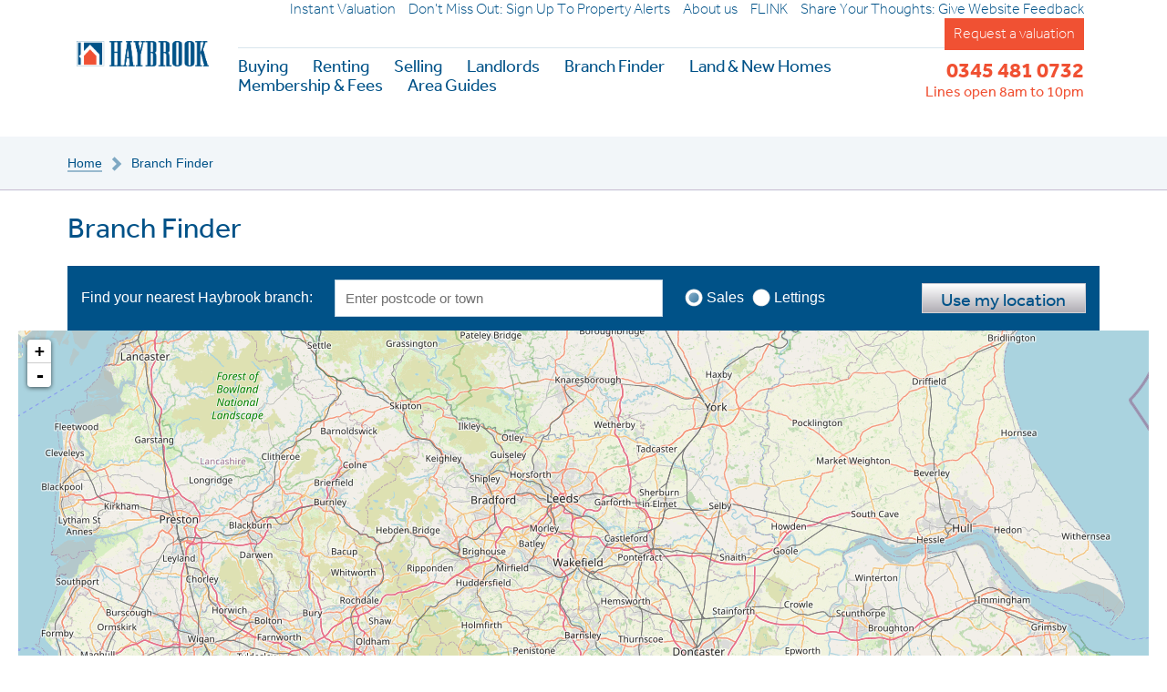

--- FILE ---
content_type: text/html; charset=utf-8
request_url: https://www.haybrook.com/branch-finder/
body_size: 12127
content:


<!DOCTYPE html>
<html lang="en" class="no-js">
<head prefix="og: http://ogp.me/ns#">
    <title>Branch Finder | Haybrook</title>

    <script>
  window.dataLayer = window.dataLayer || [];
  function gtag() { dataLayer.push(arguments); }
  gtag('consent', 'default', {
    'ad_user_data': 'denied',
    'ad_personalization': 'denied',
    'ad_storage': 'denied',
    'analytics_storage': 'denied',
    'wait_for_update': 500,
  });
  dataLayer.push({'gtm.start': new Date().getTime(), 'event': 'gtm.js'});
</script>

    <!-- Google Tag Manager -->
    <script>(function(w,d,s,l,i){w[l]=w[l]||[];w[l].push({'gtm.start':
    new Date().getTime(),event:'gtm.js'});var f=d.getElementsByTagName(s)[0],
    j=d.createElement(s),dl=l!='dataLayer'?'&l='+l:'';j.async=true;j.src=
    'https://www.googletagmanager.com/gtm.js?id='+i+dl;f.parentNode.insertBefore(j,f);
    })(window,document,'script','dataLayer','GTM-K8D7H7');</script>
    <!-- End Google Tag Manager -->

    <meta charset="utf-8" />
    <meta name="description" content="Find your nearest Haybrook branch. We have staff waiting to see how they can help you" />
    <meta name="keywords" content="" />
    <meta name="author" content="Haybrook Estate Agents" />
    <meta name="copyright" content="Copyright Haybrook 2014" />
    <meta name="viewport" content="width=device-width, initial-scale=1">

        <link rel="canonical" href="https://www.haybrook.com/branch-finder/" />



        <link rel="shortcut icon" href="/media/3598/favicon.ico">

        <script>(function (f, o, r, c, e, _2, _4) {
        f.Force24Object = e, f[e] = f[e] || function () {
            f[e].q = f[e].q || [], f[e].q.push(arguments)
        }, f[e].l = 1 * new Date, _2 = o.createElement(r),
        _4 = o.getElementsByTagName(r)[0], _2.async = !0, _2.src = c, _4.parentNode.insertBefore(_2, _4)
    })(window, document, "script", "https://static.websites.data-crypt.com/scripts/activity/v3/inject-v3.min.js", "f24");

    f24('config', 'set_tracking_id', '4653a707-1883-462c-8089-64aefe836197');
    f24('config', 'set_client_id', '95266292-9cf5-4413-abc7-b20a7ca6dae3');</script>


        <meta property="og:description" content="Find your nearest Haybrook branch. We have staff waiting to see how they can help you" />


    <meta property="og:locale" content="en-GB" />
    <meta property="og:site_name" content="Haybrook" />
    <meta property="og:title" content="Branch Finder | Haybrook" />
    <meta property="og:type" content="website" />
    <meta property="og:url" content="https://www.haybrook.com/branch-finder/" />






    
    

    <link href="/Content/Styles/dist/Haybrook/Haybrook.css?cdv=1881625274" type="text/css" rel="stylesheet"/><link href="/Content/Styles/dist/Haybrook/print.css?cdv=1881625274" media="print" type="text/css" rel="stylesheet"/>


    <!--[if IE 8]>
        <link rel="stylesheet" href="/Content/Styles/dist/Haybrook/ie8.css" media="screen" />
    <![endif]-->
    <!--[if lt IE 9]>
        <script src="/Scripts/lib/es5-shim.min.js"></script>
        <script src="/Scripts/lib/html5shiv-printshiv.min.js"></script>
        <script src="/Scripts/lib/addEventListener.js"></script>
        <script src="/Scripts/lib/placeholders.min.js"></script>

        <script>
            if (!window.location.origin) {
                window.location.origin = window.location.protocol + "//" + window.location.hostname + (window.location.port ? ':' + window.location.port: '');
            }
        </script>
    <![endif]-->

    <script src="//www.google.com/recaptcha/api.js" async defer></script>



    <script>
        
        var brandCode = 'HAY';
        var clientID = 'gme-spicerhaartgroup';
    </script>

    <style>
        .ccc-notify-button {
            border-radius: 0 !important;
        }
    </style>

</head>
<body>
    <!-- Google Tag Manager (noscript) -->
    <noscript><iframe src="https://www.googletagmanager.com/ns.html?id=GTM-K8D7H7"
    height="0" width="0" style="display:none;visibility:hidden"></iframe></noscript>
    <!-- End Google Tag Manager (noscript) -->
    <!-- Start EIG Widget -->
    <!-- End EIG Widget -->

    <noscript>
        <div class="javascript-disabled">
            <div class="constrained">
                <p>Javascript disabled</p>
            </div>
        </div>
    </noscript>

    


<div class="global-header cf" style="margin-bottom: 150px;">

    <div style="position: fixed; width: 100%; background-color: #fff; z-index: 900;">



        <nav class="global-nav constrained-extra cf">

                <a class="header-logo-link" href="https://www.haybrook.com/">
                    <img class="header-logo" src="/Content/Images/dist/Haybrook/logo-header.png" alt="Haybrook" />
                </a>

            <div class="nav-containers">
                <ul class="nav-list secondary-nav">
                            <li class="nav-item">
                                <a class="nav-page" href="https://www.haybrook.com/selling/instant-valuation/">
                                    Instant Valuation
                                </a>
                            </li>
                            <li class="nav-item">
                                <a class="nav-page" href="https://www.haybrook.com/blogs/property-alerts/">
                                    Don&#39;t Miss Out: Sign Up To Property Alerts
                                </a>
                            </li>
                            <li class="nav-item">
                                <a class="nav-page" href="https://www.haybrook.com/about-us/">
                                    About us
                                </a>
                            </li>
                            <li class="nav-item">
                                <a class="nav-page" href="https://www.haybrook.com/flink/">
                                    FLINK
                                </a>
                            </li>
                            <li class="nav-item">
                                <a class="nav-page" href="https://www.haybrook.com/website-feedback/">
                                    Share Your Thoughts: Give Website Feedback
                                </a>
                            </li>

                        <li class="nav-item">
                            <a class=" nav-page my-haart" href="https://www.haybrook.com/request-valuation/">
                                  Request a valuation
                            </a>
                        </li>
                </ul>

                <div class="nav-secondary-container">
                    <ul class="nav-list primary-nav">
                                                    <li class="nav-item">
                                <a class="nav-link" href="https://www.haybrook.com/buying/">
                                    Buying
                                </a>
                            </li>
                            <li class="nav-item">
                                <a class="nav-link" href="https://www.haybrook.com/renting/">
                                    Renting
                                </a>
                            </li>
                            <li class="nav-item">
                                <a class="nav-link" href="https://www.haybrook.com/selling/">
                                    Selling
                                </a>
                            </li>
                            <li class="nav-item">
                                <a class="nav-link" href="https://www.haybrook.com/landlords/">
                                    Landlords
                                </a>
                            </li>
                            <li class="nav-item selected">
                                <a class="nav-link" href="https://www.haybrook.com/branch-finder/">
                                    Branch Finder
                                </a>
                            </li>
                            <li class="nav-item">
                                <a class="nav-link" href="https://www.haybrook.com/land-new-homes/">
                                    Land &amp; New Homes
                                </a>
                            </li>
                            <li class="nav-item">
                                <a class="nav-link" href="https://www.haybrook.com/membership-fees/">
                                    Membership &amp; Fees
                                </a>
                            </li>
                            <li class="nav-item">
                                <a class="nav-link" href="https://www.haybrook.com/area-guides/">
                                    Area Guides
                                </a>
                            </li>
                    </ul>
                    <div class="phone-meta vcard">
                        <div class="tel">
                            0345 481 0732
                        </div>
                        <div class="note">
                            Lines open 8am to 10pm
                        </div>
                    </div>
                </div>
            </div>

            <div class="nav-small-width-container">
                <div class="mobile-link-container cf">
                    <a class="menu-link mobile-link mobile-link-list" href="#">Menu</a><a class="mobile-link mobile-link-valuation" href="https://www.haybrook.com/request-valuation/">Valuation</a>
                    
                </div>

                <div class="dropdown"></div>
            </div>

        </nav>
    </div>
</div>
<script>
    (function cloneAndBindMenu() {
        'use strict';

        var openClass = 'is-open';
        var dropdown;

        // clones and binds menu items
        function toggleMenu(event) {
            event.stopPropagation();
            event.preventDefault();

            if (dropdown.className.indexOf(openClass) === -1) {
                dropdown.style.top = '73px';
            } else {
                dropdown.style.top = -dropdown.clientHeight + 'px';
            }

            if (dropdown.classList) {
                dropdown.classList.toggle(openClass);
            }
        }

        if ('addEventListener' in window && 'querySelector' in document) {
            try {
                var toggle = document.querySelector('.menu-link');
                dropdown = document.querySelector('.dropdown');

                var phoneClone = document.querySelector('.phone-meta').cloneNode(true);
                var listClone = document.querySelector('.primary-nav').cloneNode(true);
            } catch (e) {
                throw new Error(e);
            } finally {
                [toggle, dropdown, phoneClone, listClone].forEach(function nullCheck(ele, index) {
                    if (!ele) {
                        throw new Error('Could not find element at index ' + index + ' for passed array');
                    }
                });
            }

            listClone.className = ''; //reset class name
            dropdown.appendChild(phoneClone);
            dropdown.appendChild(listClone);

            toggle.addEventListener('mousedown', toggleMenu);
        }
    })();
</script>




<nav class="breadcrumb">
    <div class="constrained">
                <a href="https://www.haybrook.com/">
                    <span>Home</span>
                </a>
                    <span class="current-page">Branch Finder</span>
    </div>
</nav>

    



    


<script>
    var endpoints = {
        toBuy: '/umbraco/api/branches/getsales/HAY',
        toLet: '/umbraco/api/branches/getletting/HAY',
        regions: '/umbraco/api/branches/getRegions/HAY',
        londonRegions: '/umbraco/api/branches/getLondonRegions/HAY'
    };

    var iconUrlBase = "/Content/Images/dist/Haybrook/";

    var icons = {
        property: iconUrlBase + "available-now-pin.png",
        featuredProperty: iconUrlBase + "highlighted-properties-pin.png",
        genericLocation: iconUrlBase + "location-search-tab-primary-100.png",
        isSellingInBranch: iconUrlBase + "area-search-secondary-100.png"
    };

    
    var feesApplyLabel = 'Fees apply',
        feesApplyUrl = 'https://www.haybrook.com/fees-apply/',
        lettingsDisabled = 'False';

    var brandMapLat = '53.48620676813993',
        brandMapLng = '-1.4804073593749956',
        brandMapZoom = '9';

</script>

<div class="constrained">
    <h1>Branch Finder</h1>
</div>

<div id="ng-app" data-ng-app="branchListing.module">
    <div data-ng-controller="branchListingController as branchListing" data-ng-cloak class="branch-listing">

        <div class="constrained">
            <nav class="coverage-nav">
                <div class="flag-object">
                    <div class="flag-body">
                        <span class="search">
                            <label for="find-branch">Find your nearest Haybrook branch:</label>
                            <!--<input type="text" placeholder="Enter postcode or town" id="find-branch" name="find-branch" data-ng-model="searchCriteria.seekLocation.formatted_address" data-rw-google-places data-rw-enter="autoSelect()" />-->

                            <div data-rw-google-places
                                 data-placeholder="Enter postcode or town"
                                 data-input="searchCriteria.seekLocation.formatted_address"
                                 data-input-id="find-branch"></div>
                        </span>
                        
                        <span class="branch-type" data-ng-hide="lettingsDisabled">
                            <span class="radio-wrapper">
                                <input class="radio-input" type="radio" name="toBuy" id="toBuy" data-ng-model="branchType" value="toBuy" />
                                <label class="radio-label" for="toBuy">Sales</label>
                            </span>

                            <span class="radio-wrapper">
                                <input class="radio-input" type="radio" name="toLet" id="toLet" data-ng-model="branchType" value="toLet" />
                                <label class="radio-label" for="toLet">Lettings</label>
                            </span>
                        </span>
                    </div>

                    <div class="flag-support">
                        <button class="primary-cta right" type="button" data-ng-click="geoLookup()">Use my location</button>
                    </div>
                </div>
            </nav>
        </div>

        <div ng-if="mapReady === true">
            <div data-ng-controller="mapControllerOpenStreet">
                <div class="map-wrapper">
                    <leaflet lf-center="map.center" width="100%" height="750px" defaults="map.defaults" markers="map.markers"></leaflet>
                </div>
            </div>
        </div>

        

        

        <div class="region-selector constrained cf">
            <div class="region-section media">
                <div class="support">
                    <h3>Show only</h3>
                </div>
                <div class="body">
                    <ul>
                        <li data-ng-repeat="region in regions">
                            <a data-ng-click="setRegion(region);">{{region.name}}</a>
                        </li>
                    </ul>
                </div>
            </div>
            <div class="region-section media">
                <div class="support">
                    <h3>London only</h3>
                </div>
                <div class="body">
                    <ul>
                        <li data-ng-repeat="region in londonRegions">
                            <a data-ng-click="setRegion(region);">{{region.name}}</a>
                        </li>
                    </ul>
                </div>
            </div>
            <div class="region-section all-branches">
                <p><a data-ng-click="setRegion();">All branches</a></p>
            </div>
        </div>

        <menu class="branch-filter constrained">
            <div class="flag-object">
                <span class="alphabet-list-item flag-support">
                    <input type="radio" data-ng-model="selectedLetter" data-ng-value="" id="all" name="all">
                    <label for="all">Full coverage</label>
                </span>
                <ol class="alphabet-list flag-body">
                    <li data-ng-repeat="(key, letter) in alphabet" class="alphabet-list-item">
                        <input type="radio" data-ng-model="$parent.selectedLetter" data-ng-value="key" id="branches-with-{{key}}" name="branches-with-{{key}}" data-ng-disabled="checkLetterDisabled(letter)">
                        <label for="branches-with-{{key}}">{{key | uppercase}}</label>
                    </li>
                </ol>
            </div>
        </menu>

        <section data-ng-repeat="(key, letter) in alphabet | filterByKey:selectedLetter" data-ng-if="letter.length" class="constrained cf branch-listing-item">

            <header class="section-header" data-ng-if="branches.length">
                <h2>{{key | uppercase}}</h2>
            </header>

            <div class="row">
                <article data-ng-repeat="branch in branches = (letter | filter:selectedRegion)" class="h-card one-third">
                    <h3 class="p-locality">
                        <a href="{{branch.url}}">{{branch.headline}}</a>
                    </h3>
                    <div class="p-street-address" data-ng-bind-html="branch.address"></div>

                    <footer>
                        <span class="p-tel">{{branch.telephone}}</span>
                        
                        <span class="p-email"><a href="mailto:{{branch.email}}">{{branch.email}}</a></span>
                    </footer>
                </article>
            </div>
        </section>


        <section class="clear constrained cf">

            <div class="row">
                <div class="app-reg-banner-grid">

                    <div class="view-mobile" style="text-align: center; padding-top: 30px; padding-bottom: 50px;">
                        <a href="https://register.haybrook.com/" style="cursor: pointer" target="_blank">
                            <img src="/Content/Images/AppRegBanners/HAY/GEN/Property_Alerts_Mobile.jpg" width="270" height="90" alt="Register for property alerts" style="padding-left: 10px; width: 270px; height: 90px;" />
                        </a>
                    </div>

                    <div class="view-tablet" style="text-align: center; padding-top: 30px; padding-bottom: 50px;">
                        <a href="https://register.haybrook.com/" style="cursor: pointer" target="_blank">
                            <img src="/Content/Images/AppRegBanners/HAY/GEN/Property_Alerts_Tablet.jpg" width="534" height="104" alt="Register for property alerts" style="width: 534px; height: 104px;" />
                        </a>
                    </div>

                    <div class="view-desktop" style="text-align: center; padding-top: 30px; padding-bottom: 50px;">
                        <a href="https://register.haybrook.com/" style="cursor: pointer" target="_blank">
                            <img src="/Content/Images/AppRegBanners/HAY/GEN/Property_Alerts_Desktop.jpg" width="800" height="120" alt="Register for property alerts" style="width: 800px; height: 120px;" />
                        </a>
                    </div>

                </div>
            </div>
        </section>


    </div>
</div>

    




<div class="global-footer cf clear">
    <div class="footer-nav-containers constrained-extra">
        <div class="footer-primary-nav-container">

            <nav class="footer-primary-nav cf">

                <a class="footer-logo" href="https://www.haybrook.com/">
                    <img src="/Content/Images/dist/Haybrook/logo-footer.png" alt="Haybrook" />
                </a>

                <div class="nav-list-wrapper">
                <ul class="nav-list internal">
                            <li class="nav-item">
                                <a class="nav-link" href="https://www.haybrook.com/careers/">
                                    Careers
                                </a>
                            </li>
                            <li class="nav-item">
                                <a class="nav-link" href="https://www.haybrook.com/contact-us/">
                                    Contact Our Expert Agents
                                </a>
                            </li>
                            <li class="nav-item">
                                <a class="nav-link" href="https://www.haybrook.com/about-us/news/">
                                    Stay Informed - Our Latest News &amp; Updates
                                </a>
                            </li>
                </ul>

                <ul class="nav-list social-media">
                    <li class="nav-item">
                        <a class="nav-link twitter" href="https://twitter.com/haybrookuk" target="_blank">Twitter</a>
                    </li>
                    <li class="nav-item">
                        <a class="nav-link facebook" href="https://www.facebook.com/Haybrook.Estate.Agents/" target="_blank">Facebook</a>
                    </li>
                        <li class="nav-item">
                            <a class="nav-link pinterest" href="" target="_blank">Pinterest</a>
                        </li>
                </ul>
                </div>
            </nav>

            <div class="image-row">
                            <a href="https://www.tpos.co.uk" target="_blank">
                                    <img src="/media/13579/tpo_ctsi-logos-ro_30.png" alt="Property Ombudsman" />
                        </a>
                            <a href="http://www.arla.co.uk/" target="_blank">
                                    <img src="/media/5005/arla.png" alt="ARLA" />
                        </a>
                            <a href="https://safeagents.co.uk/?notice=show" target="_blank">
                                    <img src="/media/5006/nals.png" alt="NALS" />
                        </a>
                            <a href="https://www.haybrook.com/selling/" target="">
                                    <img src="/media/5024/haybrook-local-estate-agent.png" alt="Agent Know How" />
                        </a>
                            <a href="https://www.onthemarket.com/" target="_blank">
                                    <img src="/media/11479/otm-logo_final-white-60pix.png" alt="On The Market" />
                        </a>
                            <a href="https://www.tenancydepositscheme.com/" target="_blank">
                                    <img src="/media/10591/tds_member_logo-new-white-60px.png" alt="TDS" />
                        </a>
                            <a href="https://www.haybrook.com/about-us/armed-forces-covenant/" target="">
                                    <img src="/media/13366/web-footer-gold.jpg" alt="Armed Forces Covenant" />
                        </a>
            </div>

            <div class="footer-additional-text">
                <p>Haybrook is a trading style of Spicerhaart Estate Agents Limited, registered in England and Wales No. 4430726 and Spicerhaart Residential Lettings Limited, registered in England and Wales No. 05304360.    Registered Office:  Colwyn House, Sheepen Place, Colchester, Essex, CO3 3LD, a Spicerhaart Group Business. Vat Certificate 791 7755 78. </p>
                <p class="bold">YOUR HOME MAY BE REPOSSESSED IF YOU DO NOT KEEP UP REPAYMENTS ON YOUR MORTGAGE. Haybrook introduce to Just Mortgages which is a trading name of Just Mortgages Direct Limited which is an appointed representative of The Openwork Partnership, a trading style of Openwork Limited, which is authorised and regulated by the Financial Conduct Authority.</p>
            </div>

        </div>
        <div class="footer-secondary-nav-container">
            <aside class="request-valuation-cta">
                <h2>Valuation request</h2>
                <p>Thinking of selling or letting? Find out what your property is worth:</p>
                <a href="https://www.haybrook.com/request-valuation/" class="arrow-link">Book a free valuation</a>
            </aside>
            <nav class="footer-secondary-nav">
                <ul class="nav-list legal">
                            <li class="nav-item">
                                <a class="nav-link" href="https://www.haybrook.com/legal-information/accessibility/">
                                    Accessibility
                                </a>
                            </li>
                            <li class="nav-item">
                                <a class="nav-link" href="https://www.haybrook.com/legal-information/privacy-policy/">
                                    Privacy policy
                                </a>
                            </li>
                            <li class="nav-item">
                                <a class="nav-link" href="https://www.haybrook.com/legal-information/">
                                    Legal information
                                </a>
                            </li>
                            <li class="nav-item">
                                <a class="nav-link" href="https://www.haybrook.com/legal-information/cookies-policy/">
                                    Cookies policy
                                </a>
                            </li>
                            <li class="nav-item">
                                <a class="nav-link" href="https://www.haybrook.com/sitemap/">
                                    Explore Our Website With Our Sitemap
                                </a>
                            </li>
                            <li class="nav-item">
                                <a class="nav-link" href="https://www.haybrook.com/legal-information/modern-slavery-act/">
                                    Modern Slavery Act
                                </a>
                            </li>
                </ul>
            </nav>
        </div>
    </div>
</div>




   <!-- LiveChat - Sophie Chat -->
    <script>
        (function () {

            function getUkHour() {
                return new Intl.DateTimeFormat("en-GB", {
                    timeZone: "Europe/London",
                    hour: "numeric",
                    hour12: false
                }).formatToParts(new Date())
                    .find(p => p.type === "hour").value * 1;
            }

            // --- Get current time in UK timezone (respects DST) ---
            const hour = getUkHour();

            // --- Set your time window ---
            const isNightTime = hour >= 20 || hour < 8;

            console.log("[Chat Toggle]", {
                hour,
                isNightTime,
                date: new Date().toISOString(),
            });

            function removeLiveChat() {
                document.querySelectorAll('script[src*="livechatinc"], script[src*="cdn.livechat"]').forEach(s => s.remove());
                document.querySelectorAll('iframe[src*="livechatinc"], iframe[id*="chat-widget"]').forEach(f => f.remove());
                if (window.LC_API) try { LC_API.hide_chat_window(); } catch (_) { }
            }

            function imiengageInit() {

                {
                    3;
                }
                var i = {
                    t: function () {
                        try {
                            var e = document.getElementById("divicw"),
                                t = document.createElement("script");
                            (t.src =
                                "https://attachments-ldn.imiengage.io/widgeteu/js/imichatinit.js?t=" + new Date().toISOString()),
                                e.insertAdjacentElement("afterend", t),
                                t.addEventListener("load", function () {
                                    console.log(new Date().toISOString(), "Sophie script loaded successfully!");
                                }),
                                t.addEventListener("error", function () {
                                    console.log(new Date().toISOString(), "Error loading Sophie script");
                                    i.o(e);
                                });

                        } catch (e) {
                            console.error(e);
                        }
                    },
                    o: function (e) {


                        e.insertAdjacentHTML(
                            "afterend",
                            '<iframe id="tls_al_frm" frameborder="0" style="overflow:hidden;height:208px;width:394px;position:fixed;display:block;right:48px;bottom:12px;z-index:99999;display:none;"></iframe>'
                        );
                        var t = document.getElementById("tls_al_frm"),
                            n = t.contentWindow,
                            d = n.document;
                        d.open();
                        d.write(
                            "<!doctype html><html><head><meta charset='utf-8'><title>Untitled Document</title><style>body{font-family:'Helvetica Neue',Helvetica,Arial,sans-serif;color:#99a0b0;font-size:14px}.popover__content{background-color:#fbfbfe;padding:1.5rem;border-radius:5px;width:300px;box-shadow:0 2px 5px 0 rgba(0,0,0,0.26);position:relative}.popover__message{font-weight:600;color:#56627c;font-size:16px}.pull-left{float:left}.clearfix{clear:both}.hdr-txt{width:218px;margin-top:3px}.para-txt a{text-decoration:none;color:#005cde}.close-btn{position:absolute;right:15px;top:15px}.close-btn a{text-decoration:none;font-weight:400;color:#56627c;font-size:16px}</style></head><body><div class='popover__content'><div class='close-btn'><a href='#' onclick='closeTLSAlert()'>X</a></div><div class='popover__message'><div class='pull-left hdr-txt'>This browser version is not supported on LiveChat.</div></div><div class='clearfix'></div><p class='para-txt'>Please update your browser to the latest version and re-open the website to access the widget.</p></div><script>function closeTLSAlert(){window.parent.postMessage({key:'close_tls_alert',value:'close_tls_alert',action:'close_tls_alert'},'*');}<\/script></body></html>"
                        );
                        d.close();
                        t.style.display = "block";

                    },
                    s: function () {
                        var e = document.getElementById("tls_al_frm");
                        e && e.remove();
                    },
                };
                i.t();

            }

            function ciscoloadImiengage() {

                if (document.getElementById("divicw")) return; // Avoid duplicates

                const div = document.createElement("div");
                div.id = "divicw";
                div.dataset.bind = "72F07F53-65DE-418F-A8FE-8E584BF2C5F2";
                div.dataset.org = "";
                div.dataset.guid = "c14b9882-9ee7-4bae-9c77-c6141e148545";

                document.body.appendChild(div);

                imiengageInit();

            }

            if (isNightTime) {
                removeLiveChat(); // Initial clean

                // --- Observe DOM for LiveChat injected by GTM ---
                const observer = new MutationObserver(() => removeLiveChat());
                observer.observe(document.documentElement, { childList: true, subtree: true });

                // --- Optional: Stop observing after 10s to reduce overhead ---
                setTimeout(() => observer.disconnect(), 10000);

                window.addEventListener("load", ciscoloadImiengage);
            } else {
                var soph = false;
                const script = document.createElement("script");
                script.text = `window.__lc = window.__lc || {}; window.__lc.license = 8791926; (function () { var lc = document.createElement('script'); lc.type = 'text/javascript'; lc.async = true; lc.src = ('https:' == document.location.protocol ? 'https://' : 'http://') + 'cdn.livechatinc.com/tracking.js'; var s = document.getElementsByTagName('script')[0]; s.parentNode.insertBefore(lc, s);  })();`;
                document.body.appendChild(script);
            }

        })();
    </script>
    <!-- LiveChat - Sophie Chat -->




    <link rel="stylesheet" href="/Content/Styles/leaflet.css" />
    <script src="//ajax.googleapis.com/ajax/libs/angularjs/1.2.28/angular.min.js"></script>
    <script src="//unpkg.com/leaflet@0.7.7/dist/leaflet.js"></script>
    <script src="/Scripts/lib/ui-leaflet.min.js"></script>
    <script src="/Scripts/lib/angular-simple-logger.js"></script>
    <script src="//unpkg.com/ui-leaflet-layers@0.1.3/dist/ui-leaflet-layers.min.js"></script>

    <script src="https://ajax.googleapis.com/ajax/libs/angularjs/1.2.28/angular-sanitize.min.js?cdv=1881625274" type="text/javascript"></script><script src="/Scripts/lib/lodash-2.4.1.compat.min.js?cdv=1881625274" type="text/javascript"></script><script src="/Scripts/lib/angular-google-maps.min.js?cdv=1881625274" type="text/javascript"></script><script src="/Scripts/app/controllers/mapControllerOpenStreet.js?cdv=1881625274" type="text/javascript"></script><script src="/Scripts/app/modules/branchListingModule.js?cdv=1881625274" type="text/javascript"></script><script src="/Scripts/app/controllers/branchListingController.js?cdv=1881625274" type="text/javascript"></script><script src="/Scripts/app/services/endpoints.js?cdv=1881625274" type="text/javascript"></script><script src="/Scripts/app/services/data.js?cdv=1881625274" type="text/javascript"></script><script src="/Scripts/app/services/helperServices.js?cdv=1881625274" type="text/javascript"></script><script src="/Scripts/app/directives/rwGooglePlaces.js?cdv=1881625274" type="text/javascript"></script><script src="/Scripts/app/services/geolocation.js?cdv=1881625274" type="text/javascript"></script><script src="/Scripts/app/services/googleAPI.js?cdv=1881625274" type="text/javascript"></script><script src="/Scripts/app/directives/rwInitialValue.js?cdv=1881625274" type="text/javascript"></script><script src="/Scripts/app/directives/rwEnter.js?cdv=1881625274" type="text/javascript"></script><script src="https://assets.pinterest.com/js/pinit.js?cdv=1881625274" async="" defer="" type="text/javascript"></script><script src="/Scripts/dist/template-cache/templates.js?cdv=1881625274" type="text/javascript"></script>

    <script>
        (function () {
            'use strict';

            
            document.body.addEventListener('click', function (e) {
                if (e.target.className.indexOf('multiselect-target') >= 0 ||
                    e.target.parentElement.className.indexOf('multiselect-target') >= 0) {
                    forceRedraw(e);
                }

                if (e.target.control == undefined) {
                    return;
                }

                if (e.target.control.type == 'radio' || e.target.control.type == 'checkbox') {
                    forceRedraw(e);
                }

            });

            function forceRedraw(e) {
                var pre = e.target.parentElement.style.display;
                e.target.parentElement.style.display = 'none';
                
                e.target.parentElement.offsetHeight; // Just a reference is enough
                e.target.parentElement.style.display = pre;
            };
        })();
    </script>

    <script>
        (function () {
            'use strict';

            window.rwTrack = function () {
                var target = arguments[0];
                var endpoint = arguments[1];
                var params = Array.prototype.slice.call(arguments, 2);
                var req = new XMLHttpRequest();
                req.open('POST', endpoint, true);
                req.setRequestHeader('Content-type', 'application/x-www-form-urlencoded');
                req.onload = function () {
                    if (target.target && target.target == '_blank') {
                        window.open(target.href, '_blank');
                    }
                    else {
                        window.location.href = target.href;
                    }
                };
                req.send(params.join('&'));

                return false;
            };
        })();
    </script>


    <!-- Civic Cookie Control -->
    <script src="https://cc.cdn.civiccomputing.com/9/cookieControl-9.x.min.js"
            type="text/javascript"></script>
    <script>

       var config = {
    "apiKey": "3133d0c337c1ae60b1b586d784fbf3a43c691553",
    "product": "CUSTOM",
    "logConsent": true, 
    "statement" : {
        "description": "For more detailed information, please check our",
        "name": "Cookies Policy",
        "url": 'https://www.haybrook.com/legal-information/cookies-policy/',
        "updated": "25/05/2018"
    },
    "optionalCookies": [{
        "name": "analytics",
        "label": "Analytical Cookies",
        "description": "Analytical cookies help us to improve our website by collecting and reporting information on its usage.",
        "cookies": [
            "_ga",
            "_gid",
            "_gat",
            "__utma",
            "__utmt",
            "__utmb",
            "__utmc",
            "__utmv",
            "_ga_HSE92GL70N"
        ],
        "onAccept": function () {
            gtag('consent', 'update', {'analytics_storage': 'granted'});
            window.dataLayer.push({
            'event': 'analytics cookie consent accept'});
        },
        "onRevoke": function () {
            gtag('consent', 'update', {'analytics_storage': 'denied'});
            window.dataLayer.push({
            'event': 'analytics cookie consent revoke'});
        }
    }, {
        "name": "marketing",
        "label": "Marketing Cookies",
        "description": "We use marketing cookies to help us improve the relevancy of advertising campaigns you receive.",
        "cookies": [
            "__gads",
            "FPAU",
            "ANID",
            "AID",
            "IDE",
            "_gcl_au",
            "RUL",
            "FPGCLAW",
            "FPGCLGB",
            "_gcl_gb",
            "_gac_gb_<wpid>",
            "_gcl_aw",
            "1P_JAR",
            "Conversion"
        ],
        "onAccept": function () {
            gtag('consent', 'update', {'ad_storage': 'granted', 'ad_user_data': 'granted', 'ad_personalization': 'granted'});
            window.dataLayer.push({
            'event': 'marketing cookie consent accept'});
        },
        "onRevoke": function () {
            gtag('consent', 'update', {'ad_storage': 'denied', 'ad_user_data': 'denied', 'ad_personalization': 'denied'});
            window.dataLayer.push({
            'event': 'marketing cookie consent revoke'});
        }
    }],
    "position": "left",
    "necessaryCookies": [
        "branchId", 
        "SHSessionID", 
        "ARRAffinity", 
        "ARRAffinitySameSite", 
        "branchListing",
        "__utmz",
        "__utmzz",
        "__utmzzses"
        ],
    "branding": {
        "fontFamily": "Arial, Sans-serif !important",
        "backgroundColor": '#005187',
        "fontColor": '#ffffff',
        "fontSizeTitle": "1.2em",
        "fontSizeHeaders": "1.0em",
        "fontSize": "0.9em",
        "alertText": '#ffffff',                 
        "alertBackground": '#005187',         
        "acceptText": '#ffffff',                
        "acceptBackground": '#E84427',
        "rejectText": '#ffffff',                
        "rejectBackground": '#E84427',
        "toggleText": '#ffffff',                 
        "toggleBackground": '#E84427',        
        "toggleColor": '#005187',             
        "buttonIcon": null,
        "buttonIconWidth": "64px",
        "buttonIconHeight": "64px",
        "removeIcon": false,
        "removeAbout": true
    }
};

CookieControl.load( config );

    </script>
    <!-- Civic Cookie Control -->
    
</body>
</html>

--- FILE ---
content_type: text/html
request_url: https://attachments-ldn.imiengage.io/widgetEU/widgetloader.html?docwidth=1280&id=72F07F53-65DE-418F-A8FE-8E584BF2C5F2&org=
body_size: 9262
content:
<html>

<head>
    <meta name="viewport" content="width=device-width, initial-scale=1, user-scalable=1">
    <title>Chat Widget: Connect with you customer using our Chat feature</title>
    <link rel="stylesheet" href="css/datepicker.css" />
    <link rel="stylesheet" href="css/dropzone.css">
    <!--<link rel="stylesheet" href="css/wdt-emoji-bundle.css">-->
    <link rel="stylesheet" href="css/chat-widget-frame.css">
    <link rel="stylesheet" href="css/momentum-ui.css">
    <!-- <link rel="stylesheet" href="css/bootstrap.min.css">-->
    <link rel="stylesheet" href="css/font-awesome.min.css">
    <link rel="stylesheet" href="css/style.css">
    <!-- <link href="https://fonts.googleapis.com/css?family=Source+Sans+Pro:300,400,600,700" rel="stylesheet">-->
    <link rel="stylesheet" href="css/bootstrap-multiselect.min.css" />
    <script src="js/showdown.min.js"></script>
    <script src="js/jquery.min.js"></script>
    <script src="js/bootstrap-datepicker.js"></script>
    <script src="js/jquery.slimscroll.min.js"></script>
    <!--	<script src="https://wcdev.imichat.io/momentum/momentum.js"></script>-->
    <!--<link rel="stylesheet" href="https://wcdev.imichat.io/css/momentum-ui-icons.min.css">-->
    <link rel="stylesheet" href="css/momentum-ui-icons-rebrand.css">

    <script src="js/imichatgeneral.js?v=28012026_2"></script>
    <script src="js/survey-manager.js?v=28012026_2"></script>
    <script src="js/radio-activedescendant.js?"></script>
    <script src="js/post-chat-survey-manager.js?v=28012026_2"></script>
    <script src="js/popper.min.js"></script>
    <script src="js/bootstrap.min.js"></script>
    <script src="js/bootstrap-multiselect.min.js"></script>
    <!--<script src="js/emoji.min.js"></script>
    <script src="js/wdt-emoji-bundle.min.js"></script>-->
    <script src="js/mqttws31.js"></script>
    <script src="js/imiclient.js?v=28012026_2"></script>
    <script src="js/moment.min.js"></script>


    <script src="js/textcolor.min.js"></script>
    <script src="js/jquery.jplayer.min.js"></script>
    <style>
        .hiddendiv {
            display: none;
            white-space: pre-wrap;
            word-wrap: break-word;
            overflow-wrap: break-word;
            /* future version of deprecated 'word-wrap' */
        }

        /* the styles for 'commmon' are applied to both the textarea and the hidden clone */
        /* these must be the same for both */
        .common {
            min-height: 50px;
            font-family: Arial, sans-serif;
            font-size: 13px;
            overflow: hidden;
            padding: 20px 0px 0px 15px;
        }

        .lbr {
            line-height: 3px;
        }

        #cookieconsentpopup .modal-dialog {
            position: fixed;
            bottom: 0;
            transform: translate(0%, 0%);
            margin: 0px;
            width: 100%;
        }

            #cookieconsentpopup .modal-dialog .modal-content {
                width: 100%;
                background: rgba(237, 237, 237, 1);
                margin: 0 auto;
            }

                #cookieconsentpopup .modal-dialog .modal-content h2 {
                    font-size: 14px;
                    font-weight: 700;
                    text-align: center;
                }

        .reject-concent-div {
            height: calc(100% - 178px);
            background-color: #fff;
            z-index: 9;
            position: absolute;
            width: 100%;
            text-align: center;
            padding: 15px;
            top: 240px;
        }

            .reject-concent-div p {
                margin-bottom: 8px;
                margin-top: 8px;
            }

            .reject-concent-div .btn-primary {
                background-color: var(--primary-bgcolor);
                border: 0px;
                padding: 0px 10px;
                border-radius: 16px;
                color: var(--primary-color);
                cursor: pointer;
                margin: .25rem 0px;
                height: 32px;
                font-size: 16px;
                font-weight: 500;
                min-width: 64px;
            }

            .reject-concent-div .policy {
                background-color: #dedede;
                color: rgba(0, 0, 0, 0.7);
                font-size: 12px;
                font-weight: 400;
                border: 0px;
                border-radius: 4px;
                padding: 6px 8px;
            }
    </style>
    <script>
        function checkframe() {
            try {
                if (window.self === window.top) {
                    document.body.innerHTML = "";
                } else {
                    //GetChats();
                    //restoreState();
                    //document.getElementById("chatwindow1").style.display = 'block';
                }
            } catch (e) {

                // return true;
            }
        }

        try {
            var eventMethod = window.addEventListener ? "addEventListener" : "attachEvent";
            var eventer = window[eventMethod];
            var messageEvent = eventMethod === "attachEvent" ? "onmessage" : "message";
            eventer(messageEvent, function (e) {
                try {

                    var msg = e.data;
                    try {
                        msg = $.parseJSON(e.data);

                    } catch (e1) { }
                    //var msg= e.data;
                    if (msg.action == null) {
                        localStorage.setItem("style_" + IMIGeneral.getDomain(), e.data);
                        //IMIGeneral.storeLocal("style_" + IMIGeneral.getDomain(), e.data);
                    } else {
                        if (msg.action == 'resize') {
                            IMILiveChat.hideCloseButton(msg.width);
                        }
                        if (msg.action == 'openchat') {
                            LoadChat(msg.threadid, msg.proactive_id);
                        }
                        if (msg.action == 'widgetbuttonkeypress') {
                           
                            //debugger;
                            $("#dLabel").focus();
                            if ($("#sendemailtranscript").css("display") == "block") {
                                $("#txtEmail").focus();
                                return;
                            }
                            if ($('#chatthreads').find('a').length > 0) {
                                if ($('#dLabel').is(':visible')) {
                                    $("#dLabel").focus();
                                } else {
                                    $("#chatthreads").find('a').first().focus();
                                }
                            } else {
                                $("#dLabel").is(':visible') ? $("#dLabel").focus() : $("#start-chat").focus();
                            }
                            if ($(document.activeElement).attr("id") == "dLabel" && $('#survey-inner-header').is(':visible')) {
                                $('#survey-inner-header').focus();
                            }
                            setTimeout(function () {
                                if ($('#cookieprivacypolacylink').is(':visible')) {
                                    $("#cookieprivacypolacylink").focus();
                                }
                                else if ($('#btncookierejectpreference').is(':visible')) {
                                    $("#btncookierejectpreference").focus();
                                }

                            }, 100);
                            setTimeout(function () {
                                if ($('#cookieconsentmodalheader').is(':visible')) {
                                    $("#cookieconsentmodalheader").focus();
                                }
                                else if ($('#cookieconsentpoupmodalbody').is(':visible')) {
                                    $("#cookieconsentpoupmodalbody").focus();
                                }
                                else if ($('#btncookiecontinue').is(':visible')) {
                                    $("#btncookiecontinue").focus();
                                }

                            }, 100);
                        }
                        if (msg.action == 'getstyle') {
                            sessionStorage.setItem("imi_clear_session_chats", msg.clear_session_chats);
                            IMILiveChat.authorization(msg.attrkey, msg.host, msg.host_url, msg.cookieConsentOptions, 'getstyle');
                            //IMILiveChat.getStyles(msg.attrkey, msg.host, msg.host_url, msg.cookieConsentOptions);
                        }
                        if (msg.action == 'showiframe') {
                            IMILiveChat.hideCloseButton(0, msg.chatmobile);
                            checklogo();
                        }
                        if (msg.action == 'clearbrowserstorage') {
                            localStorage.clear();
                            sessionStorage.clear();
                        }
                        else {
                            IMILiveChat.hideCloseButton(msg.width);
                        }
                    }
                } catch (e) { }
                checklogo();
            });
            checklogo();
        } catch (e) { }

    </script>
</head>

<body class="imichatwidget-body" onload="checkframe()">
    <md-theme lumos="true" style="height: 100%; width: 100%;">
        <aside id="divchatwindowaside" style="display:block" role="region">

            <div id="divloader" class="loader" style="display:none">
                <svg class="circular" viewBox="25 25 50 50">
                    <circle class="path" cx="50" cy="50" r="20" fill="none" stroke="#ffa700" stroke-width="1"></circle>
                </svg>
                <span class="loadingtxt">Loading...</span>
            </div>
            <div class="chatwindow" id="chatwindow" style="display:block;">

                <div class="popup-head" id="divhead1" onclick="IMILiveChat.CloseEmoji()">
                    <div class="dropdown">
                        <button class="tooltip" tabindex="0" id="dLabel" type="button" data-toggle="dropdown"
                                aria-haspopup="true" aria-controls="chatMenu" aria-expanded="false" aria-label="Main Menu"
                                onclick="IMILiveChat.CloseEmoji()" style="display:none;">
                            <!--span class="icon-list-menu_16"></span -->
                            <i class="fa fa-bars" aria-hidden="true"></i> <span class="tooltiptext menutooltip"
                                                                                data-lang="tooltip_hamburger_menu" tabindex="-1"></span>
                        </button>
                        <ul id="ulmenuitems" class="dropdown-menu" aria-label="Main Menu">
                            <li tabindex="0" id="lcmenuback" onclick="IMILiveChat.moveback()" data-lang="back_button">
                                Back
                                <!--<a class="" href="#" id="backbtn"  onclick="IMILiveChat.moveback()" >
                                    Back
                                </a>-->
                            </li>
                            <li tabindex="0" id="opttranscript" onabort="IMILiveChat.sendtranscript();"
                                data-lang="chattranscript_button">
                                <!--<a id="opttranscript" class="chatwindow-close" href="#" style="display: none;"
                                data-toggle="modal" data-lang="chattranscript_button">-->
                                Email transcript
                                <!--</a>-->
                            </li>

                            <li tabindex="0" id="lcmenuendchat" onclick="IMILiveChat.confirm();"
                                data-lang="endchat_button">
                                <!-- <a class="chatwindow-close" href="#" onclick="IMILiveChat.confirm();" id="endchatbtn"  data-lang="endchat_button">-->
                                End chat
                                <!-- </a>-->
                            </li>
                            <li tabindex="0" id="lccookieconsent" onclick="IMILiveChat.showCookieconsent(false);"
                                style="display:none;">Cookie preferences</li>
                        </ul>
                    </div>
                    <!-- button class="back-icon" href="#" id="backicon" style="display: none;" onclick="IMILiveChat.moveback()"
                            aria-label="back-icon">
                        <span class="icon-menu-icon"></span>
                    </button -->
                    <div class="top-right-icons-div">
                    <div class="icons-400 show-on-400-zoom tooltip" style="display:none">
                        <button class="outofoffice" id="waitingroom" data-placement="bottom"
                              style="display:none">


                            <i class="icon icon-waitingroom-active-bold"></i>
                        </button>
                        <span class="tooltiptext tooltip-400"  id="waitingroom-tooltip"></span>
                    </div>
                    <div class="icons-400 show-on-400-zoom tooltip" style="display:none">
                        <button class="quality-poor" id="quality-poor" data-placement="bottom"
                             aria-label="waiting room" style="display:none">


                            <i class="icon icon-media-quality-poor-filled"></i>
                        </button>
                        <span class="tooltiptext tooltip-400"  id="quality-poor-tooltip"></span>
                    </div>
                    <div class="icons-400 show-on-400-zoom tooltip" style="display:none">
                        <button class="quality-good" id="quality-good" data-placement="bottom"
                             aria-label="waiting room" style="display:none">


                            <i class="icon icon-media-quality-good-filled"></i>
                        </button>
                        <span class="tooltiptext tooltip-400"  id="quality-good-tooltip"></span>
                    </div>
                    </div>
                    <div class="top-right-icon">
                        <!--ENG-956-->
                        <div class="tooltip">
                        <button class="chatwindow-minimize"  onclick="IMILiveChat.minWindow()" id="minbutton"
                           role="button">
                            <i class="fa fa-minus"></i>
                            
                        </button>
                        <span class="tooltiptext tooltip-400"  data-lang="tooltip_minimize_chatwindow"></span>
                    </div>
                    </div>
                    <div class="big">
                        <img src="images/insignia.png" class="imiwidget-clientlogo" id="widgetlogo" alt="Logo LiveChat" />
                        <div class="clearfix"></div>
                        <h1 class="chatpage-heading" id="chatpageheading">Webex Engage</h1>
                        <p class="heading-desc" id="headerdesc">
                            configure this text in the console.
                        </p>
                        <p class="heading-desc typicallrply" id="headertypicallyrply" style="display:none;"></p>
                        <div class="clearfix"></div>
                    </div>
                    <div class="small" aria-hidden="true">
                        <div class="clearfix"></div>
                        <h1 class="chatpage-heading" id="smallchatpageheading">Webex Engage</h1>
                        <p class="heading-desc" id="smallheaderdesc">
                            Typically replies in text
                        </p>
                        <p class="heading-desc" id="smallheaderdescwhennotypically" style="display:none;">
                            configure this text in the console.
                        </p>
                    </div>
                </div>

                <div class="ooomsg-chat-div  hide-on-400-zoom" style="display:none">
                    <p class="ooomsg-chat" id="oooMsg">
                        Currently our chat services are closed. Please try to reach us in
                        working hours.
                    </p>
                </div>
                <div class="bannedIp-chat-div banner_IP show-on-400-zoom" style="display:none; margin:0px">
                    <p class="bannedIp-chat" id="bannedIp" style="display:none">
                    </p>
                </div>
                <div class="regfailed-chat-div" id="regfailed-chat-div" style="display:none">
                    <p class="regfailed-chat" id="regfailed">

                    </p>
                </div>
                <div class="disconnectfailed-chat-div  hide-on-400-zoom" id="connectivity-failed-chat-div"
                     style="display:none">
                    <p class="disconnectfailed-chat" id="connectivity-failed">

                    </p>
                </div>

                <div class="conversation-history conversation-history-on-zoom" id="chatthreads">
                </div>

                <div class="new-conversation" id="new-conversation" style="display:block">
                    <button title="" class="new-conv-btn md-button" id="start-chat" role="button">
                        New
                        Conversation
                    </button>
                    <i class="error" id="icweStart"></i>
                </div>

                <div class="dropzone-mine chat_box_wrapper" id="chat" style="display:none;"
                     onclick="IMILiveChat.CloseEmoji()" tabindex="0">
                    <div id="scrollindicator"></div>
                    <ul class="chat_box touchscroll chat_box_colors_a" id="icwdivcarea">
                        <div class="convwindowloader">
                            <div class="dot-flashing"></div>
                        </div>
                    </ul>
                    <div class="dropemptydiv"></div>
                </div>
                <!-- <div class="chat_pci_complaince_banner" id="chat_pci_complaince" style="display:none;"></div>-->
                <div class="chat_submit_box" id="chat_submit_box" style="display:none;">
                    <div id="wctypingindicator" style="display:none;" class="divtypingindicator" role="alert" aria-label="is typing">
                        <!--<img src="images/wcindicator.gif" style="height: 77px; margin-left: -23px; margin-top: -78px; position: absolute;">-->
                        <div class="dot-flashing"></div>
                    </div>
                    <div class="error" id="icweMsg"></div>
                    <div class="widget-chat-box" id="widget-chat-box">
                        <textarea class="md-input submit_message autoExpand" id="icwmsg" maxlength="1000" name="icwmsg"
                                  placeholder="Write a message" tabindex="0" aria-label="Chat window Write a reply textbox"
                                  style="height:40px" onclick="mymobile();"></textarea>
                        <label style="display:none" for="icwmsg">Write a message</label>

                        <a href="#" id="aSend" onclick="IMILiveChat.send(this); return false;"
                           class="editor-send tooltip" role="button" data-placement="bottom"
                           aria-label="Send a message" tabindex="0">
                            <i class="icon icon-send-bold" id="aSendicon"></i> <span class="tooltiptext sendbuttontooltip" data-lang="send_button"></span>
                        </a>
                        <a href="#" id="sendloading" class="editor-send editor-send-loading" style="display:none"
                           role="button" data-toggle="tooltip" title="Send Loading" aria-label="Send Loading button">
                            <svg class="circular chatloadingicon" viewBox="25 25 50 50">
                                <circle class="path" cx="50" cy="50" r="20" fill="none" stroke="#ffffff"
                                        stroke-width="6"></circle>
                            </svg>
                        </a>
                        <button id="ico_attachment" href="#" class="editor-paperclip tooltip" style="display:none"
                                onclick="IMILiveChat.showFileUpload();" role="button" data-placement="bottom"
                                aria-label="attachment" tabindex="0">
                            <i class="icon icon-attachment-bold"></i><span class="tooltiptext attachmenttootip"
                                                                           data-lang="attachment_button" tabindex="-1"></span>
                        </button>
                        <button id="ico_emoji" href="#" class="editor-emoji wdt-emoji-picker tooltip"
                                onclick="IMILiveChat.OpenEmoji();" role="button" data-placement="bottom" aria-label="emoji"
                                tabindex="0" style="display:block;" aria-haspopup="true" aria-expanded="false">
                            <i class="icon icon-emoji-happy-bold"></i><span class="tooltiptext emojitooltip"
                                                                            data-lang="emoji_button" tabindex="-1"></span>
                        </button>

                    </div>
                </div>

                <div class="emoji-popup" style="display:none;">
                    <div id="emoji-content" class="emoji-content">
                    </div>
                </div>

                <div class="reject-concent-div" id="rejectconcent" style="display: none;">
                    <div class="concent-img">
                        <svg width="192" height="192" viewBox="0 0 192 192" fill="none"
                             xmlns="http://www.w3.org/2000/svg">
                            <path d="M39.1363 56.58V43.68C39.1363 37.14 43.5163 31.5 49.7563 29.76C59.8963 27 76.5763 23.52 96.7363 23.52C116.896 23.52 133.636 27 143.716 29.76C150.016 31.5 154.336 37.2 154.336 43.68L154.336 113.34C154.336 126.18 147.916 138.18 137.236 145.32L98.0562 171.42C97.2762 171.96 96.1962 171.96 95.4162 171.42L56.2362 145.32C44.5362 137.52 37.9962 124.08 39.3162 109.86C39.6762 106.26 42.9162 103.32 46.5162 103.32H47.5362C48.8562 103.32 49.9362 102.24 49.9362 100.92V85.32C49.9362 83.88 48.7362 82.8 47.2962 82.92C46.0362 83.04 45.0762 84.3 45.1362 85.56C45.4362 90.48 53.2362 99.24 62.7162 99.12C67.6362 99.06 71.5362 95.04 71.5362 90.12V78.12C71.5362 73.8 68.0562 70.32 63.7362 70.32H61.3962C57.0762 70.32 53.5962 73.8 53.5962 78.12M96.7362 119.52C84.1362 119.52 80.5362 103.32 66.1362 103.32M65.5362 80.52C65.5362 80.52 66.8562 84.6 67.3362 85.92C67.9362 87.72 66.7362 88.32 65.5362 88.32H64.3362M40.9362 86.7C37.5762 83.22 35.5362 78.54 35.5362 73.38C35.5362 62.76 44.1162 54.18 54.7362 54.18C65.3562 54.18 73.9362 62.76 73.9362 73.38M53.2962 124.32H120.736M105.796 69.66C105.796 67.98 106.576 66.84 107.536 66.78C108.616 66.72 109.636 67.98 109.336 70.2C108.856 74.1 105.436 76.68 101.536 76.98C100.396 77.04 99.5563 76.92 98.6563 76.62C97.7563 76.26 97.6363 75.06 98.4763 74.52C99.6163 73.74 100.336 72.48 100.336 71.04C100.336 68.52 97.8163 66.42 96.9763 61.62C95.1763 51.18 102.556 41.4 113.116 40.5C124.816 39.48 134.416 49.62 132.436 61.44C131.176 69.06 124.276 75.84 115.276 75.84C109.396 75.72 105.796 72.66 105.796 69.66ZM130.336 93.72H101.536C98.8962 93.72 96.7362 95.88 96.7362 98.52V124.32H130.336C132.976 124.32 135.136 122.16 135.136 119.52V98.52C135.136 95.88 133.036 93.72 130.336 93.72Z"
                                  stroke="#0F0F0F" stroke-width="2.5" stroke-miterlimit="10" stroke-linecap="round"
                                  stroke-linejoin="round" />
                            <path d="M119.596 59.5201C120.259 59.5201 120.796 58.9829 120.796 58.3201C120.796 57.6574 120.259 57.1201 119.596 57.1201C118.933 57.1201 118.396 57.6574 118.396 58.3201C118.396 58.9829 118.933 59.5201 119.596 59.5201Z"
                                  fill="#0F0F0F" />
                            <path d="M114.796 59.5201C115.459 59.5201 115.996 58.9829 115.996 58.3201C115.996 57.6574 115.459 57.1201 114.796 57.1201C114.133 57.1201 113.596 57.6574 113.596 58.3201C113.596 58.9829 114.133 59.5201 114.796 59.5201Z"
                                  fill="#0F0F0F" />
                            <path d="M109.996 59.5201C110.659 59.5201 111.196 58.9829 111.196 58.3201C111.196 57.6574 110.659 57.1201 109.996 57.1201C109.333 57.1201 108.796 57.6574 108.796 58.3201C108.796 58.9829 109.333 59.5201 109.996 59.5201Z"
                                  fill="#0F0F0F" />
                            <path d="M59.5362 82.9201C60.199 82.9201 60.7362 82.3829 60.7362 81.7201C60.7362 81.0574 60.199 80.5201 59.5362 80.5201C58.8735 80.5201 58.3362 81.0574 58.3362 81.7201C58.3362 82.3829 58.8735 82.9201 59.5362 82.9201Z"
                                  fill="#0F0F0F" />
                        </svg>
                    </div>
                    <a href="#" target="_blank" class="policy" id="cookieprivacypolacylink">
                        <i class="icon icon-link-regular"></i> <span id="cookieconsentpplink">Privacy policy</span>
                    </a>
                    <p id="cookierejectmsg" tabindex="0">
                        By not accepting cookies you won't be able to get support via
                        this widget.
                        You can change preferences at any time and consent to continue.
                    </p>
                    <button id="btncookierejectpreference" class="btn btn-primary"
                            onclick="IMILiveChat.showCookieconsent(true);">
                        Cookie preferences
                    </button>
                    <div class="clearfix"></div>

                </div>

                <div class="modal fade" id="closechatpopup" tabindex="-1" role="dialog" aria-labelledby="myModalLabel"
                     data-keyboard="false">
                    <div class="modal-dialog" role="document">
                        <div class="modal-content">
                            <div class="modal-header">
                                <a class="close popupxclosebtn" data-dismiss="modal" aria-label="Close" tabindex="0"
                                   style="display:none">
                                    <span aria-hidden="true"></span>
                                </a>
                            </div>
                            <div id="divclosepoupmodalbody" class="modal-body">

                            </div>

                            <div id="divtscriptfooter" class="modal-footer">
                                <button type="button" class="btn btn-secondary" data-dismiss="modal"
                                        data-lang="endchat_popuup_cancel_button">
                                    Cancel
                                </button>
                                <button id="btnsend" onclick="IMILiveChat.close();" type="button"
                                        class="btn btn-primary btn-red" data-lang="endchat_popuup_end_button">
                                    End
                                </button>
                            </div>
                            <div id="divscriptokbutton" class="modal-footer" style="display:none;">
                                <button id="btnclosepopup" type="button" class="btn btn-primary" data-dismiss="modal"
                                        data-lang="endchat_popup_okay_button">
                                    Okay
                                </button>
                            </div>
                        </div>
                    </div>
                </div>

                <div class="modal fade" id="sendemailtranscript" tabindex="-1" role="dialog"
                     aria-labelledby="myModalLabel" data-keyboard="false">
                    <div class="modal-dialog" role="document">
                        <div class="modal-content">
                            <div class="modal-header">
                                <h2 class="modal-title" data-lang="chattranscript_popup_header_text">
                                    Email chat
                                    transcript"
                                </h2><!--ENG-1056-->
                                <a class="close popupxclosebtn" data-dismiss="modal" aria-label="Close" tabindex="0"
                                   style="display:none">
                                    <span aria-hidden="true"></span>
                                </a>
                            </div>
                            <div id="divmodalbody" class="modal-body" aria-live="polite">
                                <div id="divtranscriptemailid">
                                    <label for="txtEmail" class="labelabovetextbox"
                                           data-lang="chattranscript_emailid_text">Email ID</label>
                                    <input type="text" id="txtEmail" class="" aria-errormessage="spnEmail"
                                           placeholder="Enter email ID" />
                                </div>
                                <div id="divtranscripttxt" style="display:none;">

                                </div>
                                <div class="row">
                                    <div class="col-xs-12 form-group checkbox-div">
                                        <div class="custom-control custom-checkbox">
                                            <input type="checkbox" class="custom-control-input" id="includeattachment">
                                            <label class="custom-control-label" for="includeattachment"
                                                   data-lang="chattranscript_include_attachment_checkbox">
                                                Include
                                                attachments
                                            </label>
                                        </div>
                                    </div>
                                </div>
                                <span id="spnEmail" class="error-txtbox" style="display:none;"
                                      aria-live="assertive"></span>
                            </div>

                            <div id="divtscriptfooter" class="modal-footer" style="display:none;">
                                <button type="button" class="btn btn-secondary" data-dismiss="modal"
                                        id="btnsendemailtranscriptcancel" data-lang="chattranscript_cancel_button">
                                    Cancel
                                </button>
                                <button id="btnsendemailtranscript" onclick="IMILiveChat.sendtranscriptmail();"
                                        type="button" class="btn btn-primary" data-lang="chattranscript_send_button">
                                    Send
                                </button>
                            </div>
                        </div>
                    </div>
                </div>

                <div class="modal fade" id="cookieconsentpopup" tabindex="-1" role="dialog"
                     aria-labelledby="myModalLabel" data-keyboard="false">
                    <div class="modal-dialog" role="document">
                        <div class="modal-content">
                            <div class="modal-header">
                                <a class="close popupxclosebtn" data-dismiss="modal" aria-label="Close" tabindex="0"
                                   style="display:none">
                                    <span aria-hidden="true"></span>
                                </a>
                            </div>
                            <div id="divcookieconsentpoupmodalbody" class="modal-body">
                                <!-- eng-3157(tabindex 0 removed)-->
                                <h2 id="cookieconsentmodalheader" tabindex="0">Cookie preferences</h2>
                                <p id="cookieconsentpoupmodalbody" tabindex="0">
                                    We use cookies to help secure, provide
                                    and improve
                                    our services. You agree to consent cookies to continue using LiveChat. If you reject
                                    cookies, you'll no longer be able to use LiveChat for support, or continue any
                                    interactions. You can manage cookie preferences at any time.
                                </p>

                            </div>

                            <div id="divcookieconsentfooter" class="modal-footer">
                                <button id="btncookiereject" onclick="IMILiveChat.cookiereject();" type="button"
                                        class="btn btn-secondary">
                                    Reject
                                </button>
                                <button id="btncookiecontinue" type="button" onclick="IMILiveChat.cookiecontinue();"
                                        class="btn  btn-primary" data-dismiss="modal">
                                    Continue
                                </button>
                            </div>
                        </div>
                    </div>
                </div>
            </div>

        </aside>
    </md-theme>
    <script src="js/dropzone.js"></script>
    <script src="js/imichatwidgetv2.js?id=28012026_2"></script>

    <script>
        $(document).ready(function () {
            $("#start-chat").focus();
            checklogo();

            $('.form-feild').on("focus", function () {
                if (navigator.userAgent.indexOf("Mobile") != -1) {
                    calcchatheight();
                }
            });

        });
        var ts;
        var ht = 260;
        var scrollchatbox = $('.chat_box').scrollTop();
        var chatboxscrollheight = $('.chat_box')[0].scrollHeight;
        var chatboxclientheight = $('.chat_box')[0].clientHeight;
        var widgetlogo = 0;
        var niAgt = navigator.userAgent;

        function checklogo() {
            $(".big").css("opacity", "1");
            $('.small').css("opacity", "0");
            $('.popup-head').css('height', '');
            $('.popup-head').css('height', 178);
            $('.big').css("aria-hidden", "false");
            $('.small').css("aria-hidden", "true");

            if (($('.ooomsg-chat-div').is(":visible") == true) || ($('#connectivity-failed-chat-div').is(":visible") == true)) {
                $('#chatthreads').css("height", "calc(100% - 280px)");
            } else {
                $('#chatthreads').css("height", "calc(100% - 228px)");
            }

        }

        var timer1;
        document.getElementById("chat").addEventListener("wheel", function (event) {
            var $elm = $(event.target);
            var delta = event.deltaY;
            if (delta < 0) {
                headerscrollforme();
            } else {
                $('.big').css("opacity", "0");
                $('.small').css("opacity", "1");
                $('.popup-head').css('height', '66px');
                $('.big').css("aria-hidden", "true");
                $('.small').css("aria-hidden", "false");
                timer1 = setTimeout(function () {
                    calcchatheight();
                }, 450);
            }
        });

        document.getElementById("chat").addEventListener('scroll', function (event) {
            headerscrollforme();
        }, true
        );

        document.getElementById("icwmsg").addEventListener('blur', function (event) {
            calcchatheight();
        }, true
        );



        function mymobile() {
            IMILiveChat.CloseEmoji();
            if ((niAgt.indexOf("Mobile")) != -1) {
                $('.big').css("opacity", "0");
                $('.small').css("opacity", "1");
                $('.big').css("aria-hidden", "false");
                $('.small').css("aria-hidden", "true");
                $('.popup-head').css('height', '66px');
                timer1 = setTimeout(function () {
                    calcchatheight();
                }, 450);
            }
        };
        //Timer starts
        function headerscrollforme() {
            if ($('#chat').is(":visible") == true) {
                //  if( !event ) event = window.Event;
                if (navigator.userAgent.indexOf("Firefox") != -1) {
                    var $elm = $("#icwdivcarea");
                } else {
                    var $elm = $(event.target);
                }
                var direction = $elm.scrollTop() > ($elm.data('scrollTop') || 0) ? "down" : "up";
                $elm.data('scrollTop', $elm.scrollTop());

                //               console.log('scrolling', direction);

                if (direction == 'up') {

                    if (($elm.scrollTop() == 0) && $('#icwdivcarea').scrollTop() == 0 && (niAgt.indexOf("Mobile")) == -1) {

                        clearTimeout(timer1);
                        timer1 = setTimeout(function () {
                            $('.big').css("opacity", "1");
                            $('.small').css("opacity", "0");
                            $('.big').css("aria-hidden", "false");
                            $('.small').css("aria-hidden", "true");
                            $('.popup-head').css('height', '');
                            let x = ($('.popup-head').height() + 16);
                            $('.popup-head').animate({ height: x + "px" });
                            $('.popup-head').css('height', ($('.popup-head').height() + 16));
                            timer1 = setTimeout(function () {
                                calcchatheight();
                            }, 450);

                        }, 200);

                    } else {
                        calcchatheight();
                    }

                } else if (direction == 'down') {
                    calcchatheight();
                }

            }

        }

        //Timer ends
        function calcchatheight() {
            if (($('#chat_submit_box').is(":visible") == false) && ($('.ooomsg-chat-div').is(":visible") == false)) {
                $("#chat").css("height", $('#chatwindow').height() - ($('.popup-head').height() + 25));
            } else if (($('#chat_submit_box').is(":visible") == true) && ($('.ooomsg-chat-div').is(":visible") == false)) {
                $("#chat").css("height", $('#chatwindow').height() - (($('.popup-head').height() + 25) + $('.widget-chat-box').height()));
            } else if (($('#chat_submit_box').is(":visible") == false) && ($('.ooomsg-chat-div').is(":visible") == true)) {
                $("#chat").css("height", $('#chatwindow').height() - (($('.popup-head').height() + 25) + ($('.ooomsg-chat-div').height())));
            } else if (($('#chat_submit_box').is(":visible") == true) && ($('.ooomsg-chat-div').is(":visible") == true)) { //Full everything visible
                $("#chat").css("height", $('#chatwindow').height() - (($('.popup-head').height() + 25) + ($('.widget-chat-box').height()) + ($('.ooomsg-chat-div').height())));
            }
            if ($('#connectivity-failed-chat-div').is(":visible") == true) {
                $("#chat").css("height", $('#chat').height() - ($('#connectivity-failed-chat-div').height() + 25));
            }

            if ($("#chat").height() == 0) {
                var timer_setheight = setTimeout(function () {
                    calcchatheight();
                }, 2000);
            }
        }


        $('.small').on('click', function () {
            var ht = 165;
            $('#chat').scrollTop(0);
            $('#icwdivcarea').scrollTop(0);
            headerscrollforme();

            if ((niAgt.indexOf("Mobile")) != -1) {
                $('.big').css("opacity", "1");
                $('.small').css("opacity", "0");
                $('.big').css("aria-hidden", "false");
                $('.small').css("aria-hidden", "true");
                $('.popup-head').css('height', '');
                $('.popup-head').animate({ height: ($('.popup-head').height() + 16) });
                $('.popup-head').css('height', ($('.popup-head').height() + 16));
                timer1 = setTimeout(function () {
                    calcchatheight();
                }, 450);
            }
        });

        IMILiveChat.init();
        IMILiveChat.hideCloseButton(IMIGeneral.getQueryString(location.href, "docwidth"));

        var textarea = document.querySelector("textarea");
        var limit = 1080; //height limit

        textarea.oninput = function () {
            textarea.style.height = "";
            textarea.style.height = textarea.scrollHeight > 80 ? Math.min(textarea.scrollHeight, limit) + "px" : "40px";
            if (textarea.scrollHeight >= 128) {
                $('#chat_submit_box').addClass("withscroll");
            }
            else {
                $('#chat_submit_box').removeClass("withscroll");
            }
            calcchatheight();
        };
        /**/
        function emojipopupopened() {

            $('.emoji-popup.open').css('height', 275 + 'px');
            if ($('.widget-chat-box').height() > 60) {

                $('.emoji-popup.open').css('height', $('#chat').height() + 'px');
                $('.emoji-popup.open').css('height', $('#chat').height() + 'px');
            }
        }
        $('.form-feild').on("focus", function () {
            if (niAgt.indexOf("Mobile") != -1) {
                calcchatheight();
            }
        });

        $('#closechatpopup').on('hidden.bs.modal', function (e) {
            $("#dLabel").focus();
            // $("#lcmenuendchat").focus();
        });
        $('#sendemailtranscript').on('hidden.bs.modal', function (e) {
            $("#dLabel").focus();
            //$("#lcmenutransemail").focus();
        });
        $(document).keydown(function (e) {

            if (e.keyCode == 27) { // escape key maps to keycode `27`
                if ($("#ulmenuitems").hasClass("show")) { $("#dLabel").focus(); }
                else if (e.target.className == 'emoji-item' || e.target.className == 'emoji-content') { IMILiveChat.CloseEmoji(); }
                else if ($(".icon-happy").hasClass("active")) { $("#ico_emoji").click(); }
                else if ($(".modal").hasClass("show")) { $(".modal").modal('hide'); }
                else { IMILiveChat.minWindow(); }
            }
            if (e.key === 'Tab' && !e.shiftKey) {
                //debugger;
                const visibleFocusableElements = getVisibleFocusableElements();
                const firstElement = visibleFocusableElements[0];
                const lastElement = visibleFocusableElements[visibleFocusableElements.length - 1].className != 'dz-hidden-input' ? visibleFocusableElements[visibleFocusableElements.length - 1] : visibleFocusableElements[visibleFocusableElements.length - 2];
                //// If Shift + Tab is pressed (backward navigation)
                //if (e.shiftKey) {
                //    if (document.activeElement === firstElement) {
                //        e.preventDefault();
                //        lastElement.focus(); // Move focus to the last element
                //    }
                //}
                //// If Tab is pressed (forward navigation)
                //else {
                //    if (document.activeElement === lastElement) {
                //        e.preventDefault();
                //        window.parent.postMessage({
                //            action: 'widgettabkeypress',
                //        }, "*");
                //        lastElement.blur();
                //        //firstElement.focus(); // Move focus back to the first element
                //    }
                //}

                //If Tab is pressed (forward navigation)
                if (document.activeElement === lastElement) {
                    e.preventDefault();
                    window.parent.postMessage({
                        action: 'widgettabkeypress',
                    }, "*");
                    lastElement.blur();
                    //firstElement.focus(); // Move focus back to the first element
                }
            }
        });
        $(".popupxclosebtn").keydown(function (e) {

            if (e.keyCode == 13) {
                if ($(".modal").hasClass("show")) {
                    $(".modal").modal('hide');
                }
            }
        });
        $(document).on('shown.bs.dropdown', function (event) {
            var dropdown = $(event.target);

            // Set aria-expanded to true
            dropdown.find('.dropdown-menu').attr('aria-expanded', true);

            // Set focus on the first link in the dropdown
            setTimeout(function () {
                var selected = $('.dropdown-menu li:focus').index();
                if (selected == -1) {
                    dropdown.find('.dropdown-menu li:first-child').focus();
                }
            }, 10);
        });
        $('[data-toggle="tooltip"]').tooltip();

        function getVisibleFocusableElements() {

            return Array.from(document.querySelectorAll(
                'checkbox, a[href], area[href], input:not([disabled]), select:not([disabled]), ' +
                'textarea:not([disabled]), button:not([disabled]), iframe, object, embed, ' +
                '[tabindex], [contenteditable], audio[controls], video[controls]'
            )).filter(el => el.tabIndex >= 0).filter(el => isVisible(el));
        }
        function isVisible(element) {
            return !!(element.offsetWidth || element.offsetHeight || element.getClientRects().length);
        }

    </script>
    <input type="hidden" value="" id="hdnicwagent" name="hdnicwagent" />
    <input type="hidden" value="" id="hdnisemojienable" name="hdnisemojienable" />
    <div id="jpId"></div>
</body>

</html>

--- FILE ---
content_type: text/css
request_url: https://www.haybrook.com/Content/Styles/dist/Haybrook/Haybrook.css?cdv=1881625274
body_size: 54580
content:
@import url(//hello.myfonts.net/count/2de8c0);@font-face{font-family:Effra;font-weight:700;font-style:normal;src:url(webfonts/2DE8C0_0_0.eot);src:url(webfonts/2DE8C0_0_0.eot?#iefix) format('embedded-opentype'),url(webfonts/2DE8C0_0_0.woff) format('woff'),url(webfonts/2DE8C0_0_0.ttf) format('truetype'),url(webfonts/2DE8C0_0_0.svg#wf) format('svg')}@font-face{font-family:Effra-Light;src:url(webfonts/2DE8C0_1_0.eot);src:url(webfonts/2DE8C0_1_0.eot?#iefix) format('embedded-opentype'),url(webfonts/2DE8C0_1_0.woff) format('woff'),url(webfonts/2DE8C0_1_0.ttf) format('truetype'),url(webfonts/2DE8C0_1_0.svg#wf) format('svg')}@font-face{font-family:Effra;font-weight:400;font-style:normal;src:url(webfonts/2DE8C0_2_0.eot);src:url(webfonts/2DE8C0_2_0.eot?#iefix) format('embedded-opentype'),url(webfonts/2DE8C0_2_0.woff) format('woff'),url(webfonts/2DE8C0_2_0.ttf) format('truetype'),url(webfonts/2DE8C0_2_0.svg#wf) format('svg')}.icon{background-image:url(../../../Images/dist/haybrook/haybrook@1x-sprites.png)}.primary-cta,.property-information .request-viewing,.secondary-cta{display:inline-block;background:#f1f1f1;background:linear-gradient(to bottom,#fff 0,#b0adb4 100%);border-width:1px;border-style:solid;border-image:linear-gradient(to bottom,#d2d0d4,#d2d0d4) 1 100%;text-decoration:none;padding:4px 15px 2px 15px;color:#005288;vertical-align:middle;position:relative}.primary-cta:before,.property-information .request-viewing:before,.secondary-cta:before{content:'';position:absolute;top:-1px;left:0;width:100%;border-top:1px solid #d2d0d4}.primary-cta:after,.property-information .request-viewing:after,.secondary-cta:after{content:'';position:absolute;bottom:-1px;left:0;width:100%;border-bottom:1px solid #d2d0d4}.primary-cta:disabled,.property-information .request-viewing:disabled,.secondary-cta:disabled{background:#f1f1f1;background:linear-gradient(to bottom,#fff 0,#b0adb4 100%);opacity:.6}.primary-cta:hover:enabled,.property-information .request-viewing:hover:enabled,.secondary-cta:hover:enabled{background:#f1f1f1;border-image:inherit;border-left:1px solid #d2d0d4;border-right:1px solid #d2d0d4;border-radius:1px}.primary-cta:hover:enabled:before,.property-information .request-viewing:hover:enabled:before,.secondary-cta:hover:enabled:before{border-top:1px solid #d2d0d4}.primary-cta:hover:enabled:after,.property-information .request-viewing:hover:enabled:after,.secondary-cta:hover:enabled:after{border-bottom:1px solid #d2d0d4}.secondary-cta{color:#fff;background:#7fa8c3;background:linear-gradient(to bottom,#7fa8c3 0,#4c86ab 100%);border-image:linear-gradient(to bottom,#7fa8c3 0,#4c86ab 100%) 1 100%}.secondary-cta:hover{background:#99bacf}.secondary-cta:hover:enabled{background:#99bacf}.app-reg-banner-grid{padding:0}.app-reg-banner-grid .view-tablet{display:none}.app-reg-banner-grid .view-mobile{display:none}.app-reg-banner{padding:50px 0 20px;background-color:#fff}.app-reg-banner .view-tablet{display:none}.app-reg-banner .view-mobile{display:none}@media screen and (min-width:768px) and (max-width:991px){.app-reg-banner .view-desktop,.app-reg-banner-grid .view-desktop{display:none}.app-reg-banner .view-tablet,.app-reg-banner-grid .view-tablet{display:block}.app-reg-banner .view-mobile,.app-reg-banner-grid .view-mobile{display:none}}@media screen and (max-width:767px){.app-reg-banner .view-desktop,.app-reg-banner-grid .view-desktop{display:none}.app-reg-banner .view-tablet,.app-reg-banner-grid .view-tablet{display:none}.app-reg-banner .view-mobile,.app-reg-banner-grid .view-mobile{display:block}}html{font-family:sans-serif;-ms-text-size-adjust:100%;-webkit-text-size-adjust:100%;box-sizing:border-box}*{box-sizing:inherit}body{margin:0;background:#fff}article,aside,details,figcaption,figure,footer,header,hgroup,main,menu,nav,section,summary{display:block}audio,canvas,progress,video{display:inline-block;vertical-align:baseline}audio:not([controls]){display:none;height:0}[hidden],template{display:none}a{background-color:transparent}a:active,a:hover{outline:0}abbr[title]{border-bottom:1px dotted}b,strong{font-weight:700}dfn{font-style:italic}.masthead-cta-subheading,h1{font-size:2em;margin:.67em 0}mark{background:#ff0;color:#000}small{font-size:80%}sub,sup{font-size:75%;line-height:0;position:relative;vertical-align:baseline}sup{top:-.5em}sub{bottom:-.25em}img{border:0;vertical-align:bottom}svg:not(:root){overflow:hidden}figure{margin:1em 40px}hr{-moz-box-sizing:content-box;box-sizing:content-box;height:0}pre{overflow:auto}code,kbd,pre,samp{font-family:monospace,monospace;font-size:1em}button,input,optgroup,select,textarea{color:inherit;font:inherit;margin:0}button{overflow:visible}button,select{text-transform:none}button,html input[type=button],input[type=reset],input[type=submit]{-webkit-appearance:button;cursor:pointer}button[disabled],html input[disabled]{cursor:default}button::-moz-focus-inner,input::-moz-focus-inner{border:0;padding:0}input{line-height:normal}input[type=checkbox],input[type=radio]{box-sizing:border-box;padding:0}input[type=number]::-webkit-inner-spin-button,input[type=number]::-webkit-outer-spin-button{height:auto}input[type=search]{-webkit-appearance:textfield;-moz-box-sizing:content-box;-webkit-box-sizing:content-box;box-sizing:content-box}input[type=search]::-webkit-search-cancel-button,input[type=search]::-webkit-search-decoration{-webkit-appearance:none}fieldset{margin:0;padding:0;border:none}legend{border:0;padding:0}textarea{overflow:auto}optgroup{font-weight:700}table{border-collapse:collapse;border-spacing:0}td,th{padding:0}.ng-cloak,.x-ng-cloak,[data-ng-cloak],[ng-cloak],[ng:cloak],[x-ng-cloak]{display:none!important}html{font-family:sans-serif;-ms-text-size-adjust:100%;-webkit-text-size-adjust:100%;box-sizing:border-box}*{box-sizing:inherit}body{margin:0;background:#fff}article,aside,details,figcaption,figure,footer,header,hgroup,main,menu,nav,section,summary{display:block}audio,canvas,progress,video{display:inline-block;vertical-align:baseline}audio:not([controls]){display:none;height:0}[hidden],template{display:none}a{background-color:transparent}a:active,a:hover{outline:0}abbr[title]{border-bottom:1px dotted}b,strong{font-weight:700}dfn{font-style:italic}.masthead-cta-subheading,h1{font-size:2em;margin:.67em 0}mark{background:#ff0;color:#000}small{font-size:80%}sub,sup{font-size:75%;line-height:0;position:relative;vertical-align:baseline}sup{top:-.5em}sub{bottom:-.25em}img{border:0;vertical-align:bottom}svg:not(:root){overflow:hidden}figure{margin:1em 40px}hr{-moz-box-sizing:content-box;box-sizing:content-box;height:0}pre{overflow:auto}code,kbd,pre,samp{font-family:monospace,monospace;font-size:1em}button,input,optgroup,select,textarea{color:inherit;font:inherit;margin:0}button{overflow:visible}button,select{text-transform:none}button,html input[type=button],input[type=reset],input[type=submit]{-webkit-appearance:button;cursor:pointer}button[disabled],html input[disabled]{cursor:default}button::-moz-focus-inner,input::-moz-focus-inner{border:0;padding:0}input{line-height:normal}input[type=checkbox],input[type=radio]{box-sizing:border-box;padding:0}input[type=number]::-webkit-inner-spin-button,input[type=number]::-webkit-outer-spin-button{height:auto}input[type=search]{-webkit-appearance:textfield;-moz-box-sizing:content-box;-webkit-box-sizing:content-box;box-sizing:content-box}input[type=search]::-webkit-search-cancel-button,input[type=search]::-webkit-search-decoration{-webkit-appearance:none}fieldset{margin:0;padding:0;border:none}legend{border:0;padding:0}textarea{overflow:auto}optgroup{font-weight:700}table{border-collapse:collapse;border-spacing:0}td,th{padding:0}.ng-cloak,.x-ng-cloak,[data-ng-cloak],[ng-cloak],[ng:cloak],[x-ng-cloak]{display:none!important}body{font:normal 16px/1.25 Arial,Sans-serif;font-size:16px;font-size:1rem}.masthead-cta-action,.masthead-cta-subheading,h1,h2,h3{font-family:effra,Arial,Sans-serif;font-weight:400}.masthead-cta-subheading,h1{font-size:32px;font-size:2rem;color:#005288}h2{font-size:28px;font-size:1.75rem;font-weight:700;color:#005288;margin-bottom:.5em}.masthead-cta-action,h3{font-size:24px;font-size:1.5rem;margin:0 0 .5em}.one-whole h3{margin-top:-6px}h4{font-size:18px;font-size:1.125rem;font-weight:400;margin:0 0 .5em 0}p{margin:0 0 .5em 0}a{color:#005288}a.no-decoration{text-decoration:none}a.no-decoration:hover{text-decoration:underline}.primary-cta,.property-information .request-viewing,.secondary-cta{font-family:effra,Arial,Sans-serif;font-size:20px;font-size:1.25rem;font-weight:400}.primary-cta.big,.property-information .request-viewing.big,.secondary-cta.big{display:block;text-align:center;padding:15px 15px 11px 15px}.masthead-cta-content .content-container p,.small{font-size:14px;font-size:.875rem;line-height:1.5}::-moz-placeholder{color:#707070}::-webkit-input-placeholder{color:#707070}:-ms-input-placeholder{color:#707070}input[type=range]{-webkit-appearance:none;color:#707070;border:1px solid #fff;width:100%}input[type=range]::-webkit-slider-runnable-track{width:100%;height:5px;background:#4c86ab;border-radius:3px}input[type=range]::-webkit-slider-thumb{-webkit-appearance:none;border:0;height:25px;width:25px;border-radius:50%;background:#f05133;margin-top:-10px}input[type=range]:focus{outline:0}input[type=range]::-moz-range-track{width:100%;height:5px;background:#4c86ab;border-radius:3px;border:0}input[type=range]::-moz-range-thumb{border:0;width:25px;height:25px;border-radius:50%;background:#f05133}input[type=range]:-moz-focusring{outline:1px solid #fff;outline-offset:-1px}input[type=range]::-ms-track{width:100%;height:5px;background:0 0;border-color:transparent;border-width:10px 0;color:transparent}input[type=range]::-ms-fill-lower{background:#005288;border-radius:10px}input[type=range]::-ms-fill-upper{background:#4c86ab;border-radius:10px}input[type=range]::-ms-thumb{border:0;height:25px;width:25px;border-radius:50%;background:#f05133}input[type=range]:focus::-ms-fill-lower{background:#005288}.form-wrapper input[type=range]{margin-bottom:5px}.range{text-align:center;color:#005288}.range .value{font-weight:700;color:#f05133}input[type=date],input[type=email],input[type=number],input[type=password],input[type=search],input[type=tel],input[type=text],input[type=url],select,textarea{color:#707070;padding:11px;border:1px solid #bfd4e1;font-size:15.008px;font-size:.938rem;vertical-align:middle}input[type=date][required],input[type=email][required],input[type=number][required],input[type=password][required],input[type=search][required],input[type=tel][required],input[type=text][required],input[type=url][required],select[required],textarea[required]{-webkit-box-shadow:none;box-shadow:none}select{display:inline-block;margin-right:5px}option:hover,select:hover{cursor:pointer}.name-inline-title{width:25%;float:left;clear:none}.name-inline-title .styled-select{height:26px!important;border-right:0!important}.name-inline-title .input-validation-error{height:26px!important}.name-inline-firstname{width:75%;float:left;clear:none}@media only screen and (max-width:1804px){.name-inline-title{width:30%}.name-inline-firstname{width:70%}}@media only screen and (max-width:1141px){.name-inline-title{width:40%}.name-inline-firstname{width:60%}}@media only screen and (max-width:900px){.name-inline-title{width:45%}.name-inline-firstname{width:55%}}@media only screen and (max-width:699px){.name-inline-title{width:35%}.name-inline-firstname{width:65%}}@media only screen and (max-width:590px){.name-inline-title{width:25%}.name-inline-firstname{width:75%}}.styled-select{display:inline-block;position:relative;border:1px solid #bfd4e1;background:#fff}.styled-select select{-webkit-appearance:none;-moz-appearance:none;appearance:none;width:100%;padding:9px;padding-right:21px;border:none;position:relative;z-index:1;background:0 0}.styled-select select::-ms-expand{display:none}.styled-select:after{content:'';background-position:-149px -360px;background-repeat:no-repeat;overflow:hidden;display:block;width:16px;height:11px;background-image:url(/Content/Images/dist/haybrook/haybrook@1x-sprites.png);position:absolute;top:50%;margin-top:-5.5px;right:5px}label{display:inline-block;margin-right:20px;padding:0}.flag-support label{padding-top:0}.use-location{border:none;background:0 0;display:inline-block;font-size:.875em;text-decoration:underline;vertical-align:middle;padding-left:0}.use-location:before{content:'';background-position:-115px -262px;background-repeat:no-repeat;overflow:hidden;display:block;width:24px;height:24px;background-image:url(/Content/Images/dist/haybrook/haybrook@1x-sprites.png);background-color:transparent;display:inline-block;margin-right:5px;vertical-align:middle}.use-location:hover{text-decoration:none}.checkbox-list,.radio-list{display:block}.checkbox-container,.radio-container{position:relative;display:inline-block;margin-right:10px;margin-bottom:10px}.checkbox-label,.radio-label{float:left;cursor:pointer;position:relative;padding-left:29px}.checkbox-label.small-box,.radio-label.small-box{padding-left:25px}.checkbox-label.small-box:before,.radio-label.small-box:before{width:13px;height:12px}.checkbox-label.small-box:after,.radio-label.small-box:after{background-position:-61px -389px;background-repeat:no-repeat;overflow:hidden;display:block;width:13px;height:12px}.checkbox-label:before,.radio-label:before{content:'';width:17px;height:14px;padding:2px 1px;border:1px solid #bfd4e1;cursor:pointer;top:-2px;left:0;position:absolute;background:#fff}.checkbox-label:after,.radio-label:after{content:'';background-color:#fff;background-position:-253px -335px;background-repeat:no-repeat;overflow:hidden;display:block;width:17px;height:14px;position:absolute;top:1px;left:2px}.form-wrapper .checkbox-label:after,.form-wrapper .radio-label:after{content:''}.checkbox-input,.radio-input{visibility:hidden;padding:0;margin:0;position:absolute}.checkbox-input:checked~.checkbox-label:after,.radio-input:checked~.checkbox-label:after{background-image:url(/Content/Images/dist/haybrook/haybrook@1x-sprites.png)}.my-details-form label{color:#005288}.my-details-form .checkbox-list{margin-bottom:10px}.my-details-form .checkbox-list label{float:left}.my-details-form .checkbox-container{width:100%;margin:10px 0 5px;float:left}.radio-container{margin-bottom:0}.radio-container:last-of-type{margin-right:0}.radio-label{padding-left:0;float:none;margin-right:5px}.radio-label:after{content:none}.form-wrapper .radio-label:after{content:none}.radio-label:before{background-position:-364px -243px;background-repeat:no-repeat;overflow:hidden;display:block;width:20px;height:20px;background-color:transparent;background-image:url(/Content/Images/dist/haybrook/haybrook@1x-sprites.png);position:static;display:inline-block;vertical-align:-9px;margin-right:2px;border:none}.radio-input{display:none}.radio-input:checked~.radio-label:before{background-position:-364px -271px;background-repeat:no-repeat;overflow:hidden;display:block;width:20px;height:20px;display:inline-block;background-image:url(/Content/Images/dist/haybrook/haybrook@1x-sprites.png);margin-right:2px}.open-day-form{color:#005288}.open-day-form .open-day-date{border-top:1px solid #d9e5ed;padding:.75em 0;margin-bottom:0}.open-day-form .your-details{padding-top:1.5em;border-bottom:1px solid #fff;position:relative;bottom:-1px;text-align:left}.open-day-form .your-details h4{font-weight:700;text-align:left;float:left}.open-day-form .find-address-button{border:none;background-color:#fff;vertical-align:middle;font-weight:700;text-decoration:underline;margin:.5em 0}.open-day-form .find-address-button:hover{text-decoration:none}.property-result-special .property-result-internal-wrap{margin-bottom:20px}.property-result-special .property-meta{background-color:#005288;color:#fff;padding:1em;overflow:hidden}.property-result-special .property-meta a{color:#fff}.property-result-special .property-meta .heading{font-size:28px;font-size:1.75rem;margin-bottom:5px}.property-result-special .property-meta .price{font-size:28px;font-size:1.75rem}.property-result-special .property-meta .summary{border-top:1px solid #99bacf;padding-top:1em}.my-props-table{color:#005288;border:none;font-size:.875em;width:100%;margin-bottom:1em}.my-props-table th{border-color:#fff;border-width:2px;padding:.75em;background-color:#f2f6f9}.my-props-table th:empty{border:none}.my-props-table thead{border-bottom:2px solid #fff}.my-props-table thead .secondary-headings th{font-weight:400}.my-props-table tbody{border:1px solid #fff}.my-props-table td{padding:.5em .75em;border:none;border-right:2px solid #fff;background-color:#f2f6f9}.register-cta{background:#f2f6f9;padding:20px;margin-bottom:20px}@media only screen and (max-width:900px){.registered-branch-cta{width:49%}}.hammer-pod{background-color:#005288;padding:1.875em 3.5em;color:#fff;position:relative;line-height:1.5;margin-bottom:20px}.hammer-pod:before{content:'';position:absolute;left:0;top:30px;background-color:#f05133;padding:5px;height:29px;width:29px}.hammer-pod:after{content:'';position:absolute;left:4px;top:33px;background-position:-326px -122px;background-repeat:no-repeat;overflow:hidden;display:block;width:29px;height:29px;background-image:url(/Content/Images/dist/haybrook/haybrook@1x-sprites.png)}.hammer-pod a{color:#fff}.hammer-pod h2{color:inherit;margin-top:0}.hammer-pod ul{padding:0}.hammer-pod li{padding-left:20px;list-style:none;position:relative;margin-bottom:10px}.hammer-pod li:before{content:'\25cf';position:absolute;color:#f05133;font-weight:700;font-size:20px;line-height:1;font-family:Arial,Sans-serif;left:0}.form-success{background:#fde5e1;padding:20px 20px 0 20px;overflow:hidden;color:#005288;font-size:32px;font-size:2rem;font-family:effra,Arial,Sans-serif;margin-bottom:20px}.form-success p{margin:0}.form-wrapper .login-fields{background-color:#f2f6f9;padding:1em}@media only screen and (max-width:900px){.five-sixths .form-wrapper .one-quarter{width:33.3%}.five-sixths .form-wrapper .three-quarters{width:66.6%}.five-sixths .form-wrapper .three-quarters .one-half{width:100%}.five-sixths .form-wrapper .one-half .one-half{width:100%}.five-sixths .form-wrapper table .one-quarter{width:25%}}@media only screen and (max-width:770px){.five-sixths .form-wrapper label{text-align:left;float:left}.five-sixths .form-wrapper h4{text-align:left;float:left}.five-sixths .form-wrapper .one-quarter{width:100%}.five-sixths .form-wrapper .one-quarter:last-of-type .radio-label{margin-bottom:11px}.five-sixths .form-wrapper .one-third{clear:none}.five-sixths .form-wrapper .one-whole .one-third,.five-sixths .form-wrapper .one-whole .two-thirds{width:100%}.five-sixths .form-wrapper .three-quarters{width:100%}.five-sixths .form-wrapper .one-half{width:100%}.five-sixths .form-wrapper .one-half .one-quarter{width:50%}.five-sixths .form-wrapper .form-wrapper input[type=radio]+label{margin-bottom:10px}.five-sixths .form-wrapper table{border:0;font-size:10px;font-size:.625rem}.five-sixths .form-wrapper table .checkbox-container{margin-right:0}.five-sixths .form-wrapper table .checkbox-container label{padding:0}.five-sixths .form-wrapper table tbody .one-quarter:nth-child(n+2){padding-left:0}.five-sixths .form-wrapper table tbody tr th{padding:20px 5px 0 5px}.five-sixths .table-container{overflow:auto;width:95vw}}@media only screen and (max-width:700px){.form-wrapper .one-quarter{width:33.3%}.form-wrapper .three-quarters{width:66.6%}.form-wrapper .three-quarters .one-half{width:100%}.form-wrapper .one-half .one-half{width:100%}.form-wrapper table .one-quarter{width:25%}}@media only screen and (max-width:500px){.form-wrapper label{text-align:left;float:left}.form-wrapper .one-quarter{width:100%}.form-wrapper .one-third{clear:none}.form-wrapper .one-whole .one-third,.form-wrapper .one-whole .two-thirds{width:100%}.form-wrapper .three-quarters{width:100%}.form-wrapper .one-half{width:100%}.form-wrapper .one-half .one-quarter{width:50%}.form-wrapper .form-wrapper input[type=radio]+label{margin-bottom:10px}.form-wrapper table{border:0;font-size:10px;font-size:.625rem}.form-wrapper table .checkbox-container{margin-right:0}.form-wrapper table .checkbox-container label{padding:0}.form-wrapper table tbody .one-quarter:nth-child(n+2){padding-left:0}.form-wrapper table tbody tr th{padding:20px 5px 0 5px}.table-container{overflow:auto;width:95vw}}.instant-valuation .masthead-cta{margin-left:0;width:100%}.instant-valuation .masthead-cta-content{background-color:#005288;padding:20px;color:#fff}.instant-valuation .masthead-cta-content h3{margin-bottom:5px}.instant-valuation .masthead-cta-content a{color:#fff}.instant-valuation .masthead-cta-content a:hover{text-decoration:none}.instant-valuation .masthead-cta-content .primary-cta{display:inline-block;margin-top:.5em;font-size:18px;padding:7px 20px 5px 20px}.instant-valuation .masthead-cta-content hr{border-color:#70538a;margin:1em 0}.instant-valuation .masthead-cta-content .branch-link{font-size:20px;margin-bottom:1em;font-weight:400;display:inline-block}.instant-valuation .masthead-cta-content .or-in-branch{margin:1em 0}.instant-valuation .pull-left{float:left}.instant-valuation .pull-right{float:right}.instant-valuation .book-online{margin:.5em 0 0}.instant-valuation .p-email,.instant-valuation .p-tel{position:relative;padding-left:38px;display:block;padding-top:4px;margin:1em 10px 1em 0}.instant-valuation .p-email:before,.instant-valuation .p-tel:before{content:'';background-position:-278px -301px;background-repeat:no-repeat;overflow:hidden;display:block;width:20px;height:19px;background-image:url(/Content/Images/dist/haybrook/haybrook@1x-sprites.png);position:absolute;top:4px;left:4px;z-index:1}.instant-valuation .p-email:after,.instant-valuation .p-tel:after{content:'';background-color:#f05133;width:28px;height:27px;position:absolute;top:0;left:0}.instant-valuation .p-email{padding-left:39px}.instant-valuation .p-email:before{background-position:-59px -335px;background-repeat:no-repeat;overflow:hidden;display:block;width:21px;height:15px;background-image:url(/Content/Images/dist/haybrook/haybrook@1x-sprites.png);top:6px}.instant-valuation .p-email:after{width:29px;height:27px}.instant-valuation-result{color:#005288;margin:1.5em 0}.instant-valuation-result .highlight{color:#f05133;font-size:32px;font-family:effra,Arial,Sans-serif;margin:.65em 0;line-height:1;display:inline-block}.form-wrapper{margin-bottom:40px;color:#005288;overflow:hidden;font-size:14px;font-size:.875rem}.form-wrapper .primary-cta{font-size:16px;font-size:1rem;padding-top:3px}.form-wrapper .secondary-cta{font-size:16px;font-size:1rem;padding-top:3px}.form-wrapper legend{padding-right:10px}.form-wrapper input[type=date],.form-wrapper input[type=email],.form-wrapper input[type=number],.form-wrapper input[type=password],.form-wrapper input[type=search],.form-wrapper input[type=tel],.form-wrapper input[type=text],.form-wrapper input[type=url],.form-wrapper textarea{padding:4px;font-size:14px;font-size:.875rem}.form-wrapper .input-validation-error{border:1px solid red}.form-wrapper .row:before{content:" ";display:table}.form-wrapper .row:after{content:" ";display:table;clear:both}.form-wrapper input,.form-wrapper textarea{width:100%;margin-bottom:10px}.form-wrapper .inline-heading{display:inline-block;vertical-align:super;margin-right:10px}.form-wrapper h4{float:right;margin:0 20px 20px 0;line-height:1;text-align:right}.form-wrapper h3{margin:0 0 20px 0}.form-wrapper .styled-select{width:100%;margin-bottom:10px}.form-wrapper .styled-select select{width:100%;padding:4px}.form-wrapper select{width:100%}.form-wrapper textarea{width:100%;min-height:10em}.form-wrapper input[type=radio],.form-wrapper input[type=radio]+label{float:left;margin:4px 0 0;padding:0}.form-wrapper .unit{padding:4px 0 0 0;display:inline-block}.form-wrapper fieldset{border-top:1px solid #d9e5ed;padding-top:15px}.form-wrapper fieldset:last-of-type{margin-bottom:20px}.form-wrapper label{padding:4px 0 0 0;font-weight:400;float:right;text-align:right;margin-bottom:10px;margin-right:0;font-size:14px;font-size:.875rem}.form-wrapper label:hover{cursor:pointer}.form-wrapper label:after{content:':'}.form-wrapper p{margin-bottom:15px}.form-wrapper .checkbox-container{margin-bottom:0}.form-wrapper .checkbox-container label{padding:0 0 0 28px;text-align:left}.form-wrapper table{background:#f2f6f9;margin-bottom:20px;width:100%}.form-wrapper table .checkbox-container{height:10px;width:100%;float:none;text-align:center;margin:8px 0 0 0}.form-wrapper table .checkbox-label{float:none}.form-wrapper table thead{border-bottom:1px solid #99bacf}.form-wrapper table thead .one-quarter{padding:10px}.form-wrapper table thead .one-quarter:nth-of-type(n+2){border-left:1px solid #99bacf;min-height:60px}.form-wrapper table tbody .row{border-bottom:1px solid #99bacf}.form-wrapper table tbody tr th{padding-top:9px;text-align:right;padding-right:20px}.form-wrapper table tbody .one-quarter{height:35px}.form-wrapper table tbody .one-quarter:nth-child(n+2){border-left:1px solid #99bacf}.form-wrapper .question{padding:4px 0 0 0}.form-wrapper .helper-text{display:block;position:relative;padding:.25em 0 0 2em;margin-bottom:1em}.form-wrapper .helper-text:before{content:'';background-position:-272px -262px;background-repeat:no-repeat;overflow:hidden;display:block;width:22px;height:22px;display:inline-block;margin-right:.5em;vertical-align:middle;background-image:url(/Content/Images/dist/haybrook/haybrook@1x-sprites.png);position:absolute;left:0;top:10%}.form-wrapper .one-whole .helper-text{margin-top:1em}.form-wrapper .branch-type-controller .branch-listing-item{padding:0;position:relative;margin-top:10px;margin-bottom:10px}.form-wrapper .branch-type-controller .branch-link{padding:0;display:inline-block;background:#fff;text-decoration:none}.form-wrapper .branch-type-controller .branch-link:hover{text-decoration:underline}.form-wrapper .branch-filter-widget{position:relative;padding:0}.form-wrapper .branch-filter-widget .branch-filter{margin-bottom:5px}.form-wrapper .branch-filter-widget .filtered-branches{list-style:none;padding:0 4px;margin:0}.form-wrapper .branch-filter-widget .filtered-item{display:block;margin-bottom:5px;padding:3px 0}.form-wrapper .form-cta{background:#f2f6f9;padding:20px 20px 0 20px;overflow:hidden;margin-bottom:30px}.form-wrapper .lookup-postcode-cta{background:0 0;border:none;font-size:16px;font-size:1rem;font-family:Arial,Sans-serif;font-weight:700;padding:4px 4px 0 4px;margin-bottom:1em}.form-wrapper .lookup-postcode-cta:after{content:'';width:100%;height:2px;display:block;background-color:#005288}.form-wrapper .lookup-postcode-cta:hover:after{background-color:transparent}.form-wrapper .forgot-password{padding:4px;display:inline-block}.form-wrapper .forgot-password:hover{text-decoration:none}@media only screen and (max-width:640px){.form-wrapper label{float:none;text-align:left}}embed,iframe,img,object{max-width:100%}label{cursor:pointer}.external-link:after{content:'';background-position:-132px -301px;background-repeat:no-repeat;overflow:hidden;display:block;width:22px;height:22px;background-image:url(/Content/Images/dist/haybrook/haybrook@1x-sprites.png);display:inline-block;margin-left:.5em;vertical-align:middle}.external-link.external-link--left{position:relative;padding-left:30px;display:block}.external-link.external-link--left:after{position:absolute;left:0;top:0;margin-left:0}.angular-google-map-container img,.street-view-widget img{max-width:none}.map-window{width:220px;color:#005288;overflow:hidden}.map-window .gm-style-iw{overflow:hidden}.map-window.branch-map-window{width:200px}.map-window .property-image{max-width:100%;margin-bottom:10px}.map-window .meta-wrapper{display:-moz-box;display:-webkit-flex;display:-ms-flexbox;display:box;display:flex;-webkit-box-pack:justify;-moz-box-pack:justify;-o-box-pack:justify;-ms-flex-pack:justify;-webkit-justify-content:space-between;justify-content:space-between;-webkit-box-align:center;-moz-box-align:center;-o-box-align:center;-ms-flex-align:center;-webkit-align-items:center;align-items:center;clear:both;border-top:1px solid #d9e5ed;margin-top:10px}.map-window .facet-list{margin:0 0 0 -10px;padding:0;list-style:none}.map-window .facet-list li{margin-top:10px;padding:0 0 10px 10px;float:left}.map-window .facet-list .search-facet-item{margin:0;position:relative;padding-left:2.25em}.map-window .facet-list .search-facet-item:before{position:absolute;left:.5em;top:50%;margin-top:-7px}.map-window .property-result{padding:0;width:220px;padding:25px 0 20px 20px;margin-bottom:0;overflow:hidden}.map-window .property-result.is-competitor .primary-cta{margin-left:0;margin-bottom:0}.map-window .property-result.is-competitor .property-heading{border-top:1px solid #d9e5ed;padding-top:10px}.map-window .property-result.is-competitor .haart-searching-logo{margin-bottom:10px;max-width:115px}.map-window .property-result .coming-soon .primary-cta{margin-left:0;margin-bottom:0}.map-window .property-result p{margin-bottom:0;display:inline-block;font-size:18px;font-family:effra-light,Arial,Sans-serif}.map-window .property-result p+p:before{content:"\25cf";display:inline-block;margin:0 3px 0 2px;color:#d9e5ed;font-size:12px;vertical-align:middle}.map-window .property-result a{text-decoration:none}.map-window .property-result a:hover{text-decoration:underline}.map-window .property-result .primary-cta{margin:9px 0 12px;font-size:14px;display:inline-block;padding:5px 10px}.map-window .property-result .property-heading{font-size:18px;margin-bottom:0}.map-window .property-information{display:inline-block;vertical-align:middle;width:100%}.map-window .property-information .left-container{padding:10px}.map-window .property-information .photo-count{margin-right:5px}.map-window .property-information .photo-count:before{display:inline-block}.map-window .property-information .floorplan-present:before{display:inline-block}.map-window .property-information .floorplan-present:after{display:inline-block;vertical-align:text-top}.map-window .place h4{font-size:16px;font-size:1rem}.map-window .place .property-heading{font-size:18px;font-size:1.125rem;margin-bottom:10px}.map-window .place .opening-hours{border-top:1px solid #d9e5ed;padding-top:10px}.map-window .place .price{border-top:1px solid #d9e5ed;padding-top:10px}.map-window .place .price h4{display:inline-block;margin-right:10px}.map-window .place .contact{margin-bottom:10px}@media screen and (max-width:1280px){.map-wrapper{padding:0 20px}}dl dfn{font-weight:700;font-style:normal}dl dd{margin:0 0 20px 0}.print-only{visibility:hidden;overflow:hidden;height:0;width:100%}.print-only .map-wrapper{height:500px;width:600px}.offscreen{position:absolute;top:-9999em;left:-9999em}.left{float:left}.right{float:right}.clear{clear:both}.fullClear{float:left;clear:both;width:100%}.cf:after,.cf:before{content:" ";display:table}.cf:after{clear:both}.hide{display:none}.constrained,.constrained-extra{width:75%;margin:0 auto;-webkit-box-sizing:border-box;-moz-box-sizing:border-box;box-sizing:border-box}.constrained-extra{width:77.5%}@media screen and (min-width:2101px){.constrained{width:55%}.constrained-extra{width:57.5%}}@media screen and (max-width:1800px){.constrained{width:70%}.constrained-extra{width:72.5%}}@media screen and (max-width:1400px){.constrained{width:88.5%}.constrained-extra{width:90%}}@media screen and (max-width:1260px){.constrained{width:100%;padding:0 20px}.constrained.unpadded{padding:0}.constrained-extra{width:100%}}@media screen and (max-width:420px){.constrained{padding:0 10px}}.row{margin-left:-20px}.col,.five-sixths,.four-fifths,.full-width-special,.one-fifth,.one-half,.one-quarter,.one-sixth,.one-third,.one-whole,.three-quarters,.two-fifths,.two-thirds{float:left;-webkit-box-sizing:border-box;-moz-box-sizing:border-box;box-sizing:border-box;padding-left:20px;min-height:1px}.one-whole{width:100%}.one-half{width:50%}.one-half.wide{width:100%}.one-third{width:33.3%}.two-thirds{width:66.6%}.one-quarter{width:25%}.three-quarters{width:75%}.one-fifth{width:20%}.two-fifths{width:40%}.four-fifths{width:80%}.one-sixth{width:16.6%}.five-sixths{width:83%}.full-width-special{width:100%;padding-right:20px;padding-left:0}.border-special{border-left:1px solid #99bacf;margin-left:20px}.accordion-trigger,.options-trigger{margin:.67em 0;display:inline-block}.accordion-trigger:hover{cursor:pointer}.accordion-trigger+.accordion-trigger,.options-trigger+.options-trigger{margin-left:10px}.accordion-trigger:before,.options-trigger:before{content:'';background-position:-393px -357px;background-repeat:no-repeat;overflow:hidden;display:block;width:11px;height:16px;display:inline-block;background-image:url(/Content/Images/dist/haybrook/haybrook@1x-sprites.png);margin-top:3px;margin-left:4px;margin-right:8px;vertical-align:baseline}.accordion-trigger.open:before,.options-trigger.open:before{background-position:-149px -360px;background-repeat:no-repeat;overflow:hidden;display:block;width:16px;height:11px;display:inline-block;margin:6px 6px 0 2px}.validation-error{color:red}.form-success-message{margin-top:20px}.map-widget{max-width:500px}.map-image{max-width:100%;vertical-align:bottom}.map-meta{background:#005288;color:#fff;padding:20px}.stars{display:inline-block;vertical-align:middle}.blank-star-icon,.star-icon{background-image:url(/Content/Images/dist/haybrook/haybrook@1x-sprites.png);background-position:-211px -262px;background-repeat:no-repeat;overflow:hidden;display:block;width:23px;height:22px;display:inline-block}.blank-star-icon{background-position:-180px -262px;background-repeat:no-repeat;overflow:hidden;display:block;width:23px;height:22px;display:inline-block}.property-details-list{list-style:none;padding:0}.property-details-list li{width:50%;float:left;margin-bottom:20px}.property-details-list .term{font-size:14px;font-size:.875rem;display:inline-block}.property-details-list .term:after{content:': '}.property-details-list .description{display:inline-block;color:#005288;font-weight:700;margin:0}.testimonial-pod.video{margin:20px}.testimonial-pod.video .video-embed{margin-bottom:20px}.testimonial-image{max-width:100%}.testimonial-video iframe{width:100%}.testimonial-content{background:#005288;position:relative;padding:20px 20px 20px 45px;color:#fff;font-size:18px;font-size:1.125rem;font-family:effra,Arial,Sans-serif}.sidebar-testimonial-pod .testimonial-comment:after,.testimonial-content:before,.testimonialPod-fullWidth .testimonial-comment:after{content:"\2018 \2018";background:#f05133;display:block;position:absolute;left:0;top:0;font:bold 65px/1 Arial,Sans-serif;padding:0;width:35px;height:35px;line-height:1;text-indent:3px;color:#005288;letter-spacing:-6px}.testimonial-comment{margin-bottom:1em;font-style:italic}.testimonial-author{color:#f05133;font-weight:700;font-style:italic;font-family:Arial,Sans-serif;font-size:16px;font-size:1rem;margin:0}.testimonial-meta{color:#f05133;font-size:14px;font-size:.875rem;font-style:italic;font-family:Arial,Sans-serif}.testimonial-footer{background:#005288;padding:0 20px 30px 45px}.testimonial-footer .view-more{color:#fff;font-weight:700}.body,.media{overflow:hidden}.media .support{float:left;margin-right:1em}.media .support img{display:block}.flag-object{display:table;width:100%}.flag-body,.flag-support{display:table-cell;vertical-align:middle}.flag-support+.flag-body{padding-left:20px}.flag-support>img{display:block;max-width:none}.flag-support .flag-support{padding-right:0;padding-left:20px}.flag-body{width:100%}.flag-body+.flag-support{padding-left:20px}.g-recaptcha{margin-bottom:20px}[data-aspect-ratio="20:8"]{max-width:100%;height:0;padding-bottom:40%}[data-aspect-ratio="40:9"]{max-width:100%;height:0;padding-bottom:22.5%}#video-embed,.video-embed{position:relative;display:block;height:0;width:100%;padding-bottom:56.25%}#video-embed[data-aspect-ratio="16:9"],.video-embed[data-aspect-ratio="16:9"]{padding-bottom:56.25%}#video-embed[data-aspect-ratio="4:3"],.video-embed[data-aspect-ratio="4:3"]{padding-bottom:75%}[data-aspect-ratio="16:9"] #video-embed,[data-aspect-ratio="16:9"] .video-embed{padding-bottom:56.25%}[data-aspect-ratio="4:3"] #video-embed,[data-aspect-ratio="4:3"] .video-embed{padding-bottom:75%}#video-embed embed,#video-embed iframe,.video-embed embed,.video-embed iframe{position:absolute;top:0;left:0;width:100%;height:100%}.middle-dot{color:#99bacf;font-size:18px;font-size:1.125rem;vertical-align:middle;position:relative;top:-2px;margin:0 .25em}.bordered-content{border-top:1px solid #d9d0df;border-bottom:1px solid #d9d0df;padding:1.875em 0}.bordered-content h2{margin-top:0}.bordered-content+.bordered-content{border-top:none}.bordered-content.bordered-content-top{border-bottom:none}.bordered-content.bordered-content-bottom{border-top:none}.arrow-button,.arrow-link,.x-button{font-family:effra,Arial,Sans-serif;display:inline-block;font-weight:700}.arrow-button:after,.arrow-link:after,.x-button:after{content:'';background-position:-393px -357px;background-repeat:no-repeat;overflow:hidden;display:block;width:11px;height:16px;background-image:url(/Content/Images/dist/haybrook/haybrook@1x-sprites.png);display:inline-block;vertical-align:middle;margin-left:10px}.arrow-button:hover,.arrow-link:hover,.x-button:hover{text-decoration:none}.arrow-button,.x-button{background:0 0;border:none}.arrow-button:hover,.x-button:hover{text-decoration:underline}.x-button:after{background-position:-4px -301px;background-repeat:no-repeat;overflow:hidden;display:block;width:26px;height:26px;display:inline-block}.angular-google-map-container{height:500px;font-size:16px;font-size:1rem;font-weight:700;display:block}@media screen and (max-width:320px){.angular-google-map-container{height:320px}}.rw-google-places{position:relative}.rw-google-places [data-ng-click]{cursor:pointer}.rw-google-places .rw-google-places-list{background-color:#fff;list-style:none;position:absolute;z-index:2;padding:.75em;margin-top:0;border:1px solid #f2f6f9;top:40px;width:100%;color:#005288}.rw-google-places .rw-google-places-list:after{content:'';width:100%;height:1.5em;background-color:#fff;position:absolute;left:-1px;border:1px solid #fff;right:0;bottom:-1em;background-repeat:no-repeat;background-position:97% 27%;background-image:url([data-uri])}.rw-google-places .rw-google-places-list li{padding:.8em .5em;border-bottom:1px solid #f2f6f9}.rw-google-places .rw-google-places-list li:focus,.rw-google-places .rw-google-places-list li:hover{background-color:#f2f6f9}.rw-google-places .rw-google-places-list li:last-of-type{border-bottom:none}.rw-google-places .rw-google-places-list li p{margin:0}.rw-google-places input{width:100%}.branch-leader-pod .image{margin-bottom:.5em}.branch-leader-pod .image img{vertical-align:bottom}.branch-leader-pod .branch-leader-details h4,.branch-leader-pod .branch-leader-details h5{margin:0}.branch-leader-pod .branch-leader-details h5{font-weight:400;font-size:16px}.property-details-pod{margin-bottom:20px;color:#401663;clear:both}.property-details-pod .phone{font-weight:700;white-space:nowrap;color:#005288;padding-right:2px}.property-details-pod .branch-link{font-weight:700;padding-left:2px}.property-details-pod .branch-link:hover{text-decoration:none}.notifications{position:fixed;top:10px;right:10px;width:380px;height:auto;z-index:6}.notification{width:100%;background:#bfd4e1;color:#005288;padding:20px;border:3px solid #99bacf;-webkit-box-shadow:0 0 5px rgba(0,0,0,.25);box-shadow:0 0 5px rgba(0,0,0,.25);position:relative}.notification header{width:100px;text-align:center;text-transform:uppercase;font-family:effra,Arial,Sans-serif;font-size:13.008px;font-size:.813rem;margin-bottom:20px}.notification footer{margin-top:20px;display:-moz-box;display:-webkit-flex;display:-ms-flexbox;display:box;display:flex;-webkit-box-align:center;-moz-box-align:center;-o-box-align:center;-ms-flex-align:center;-webkit-align-items:center;align-items:center}.notification footer .primary-cta{font-size:18px;font-size:1.125rem;font-weight:700;padding:4px 8px}.property.notification footer{margin-top:0}.notification hr{border:none;border-bottom:1px solid #99bacf;margin:20px 0;paddign:0}.notification .hide-notification{font-size:14px;font-size:.875rem;margin-left:10px;-webkit-box-flex:1;-moz-box-flex:1;-o-box-flex:1;box-flex:1;-webkit-flex:1;-ms-flex:1;flex:1}.notification .hide-notification:hover{text-decoration:none}.notification .close-notification{float:right;background:0 0;border:none;text-indent:-9999px;background-position:-4px -301px;background-repeat:no-repeat;overflow:hidden;display:block;width:26px;height:26px;background-image:url(/Content/Images/dist/haybrook/haybrook@1x-sprites.png)}.notification .stats{border-top:4px solid #99bacf;border-bottom:4px solid #99bacf;padding:0;list-style:none}.property.notification .stats{border:none;margin:0}.notification .stats li{display:-moz-box;display:-webkit-flex;display:-ms-flexbox;display:box;display:flex;-webkit-box-lines:multiple;-moz-box-lines:multiple;-o-box-lines:multiple;-webkit-flex-wrap:wrap;-ms-flex-wrap:wrap;flex-wrap:wrap;-webkit-box-align:center;-moz-box-align:center;-o-box-align:center;-ms-flex-align:center;-webkit-align-items:center;align-items:center;padding:5px 0}.property.notification .stats li{padding:0}.notification .stats li+li{border-top:1px solid #99bacf}.notification .stats .number{margin-right:10px;font-size:38px;font-size:2.375rem;font-family:effra,Arial,Sans-serif}.notification .stats .description{-webkit-box-flex:3;-moz-box-flex:3;-o-box-flex:3;box-flex:3;-webkit-flex:3;-ms-flex:3;flex:3}.notification .stats .source{width:100%;display:block;color:#4c86ab;font-size:12px;font-size:.75rem;font-family:effra,Arial,Sans-serif}.notification.ng-enter,.notification.ng-leave{-webkit-transition:all 1s;-moz-transition:all 1s;-o-transition:all 1s;-ms-transition:all 1s;transition:all 1s}.notification.ng-enter,.notification.ng-leave.ng-leave-active{opacity:0;-ms-filter:"progid:DXImageTransform.Microsoft.Alpha(Opacity=0)";filter:alpha(opacity=0)}.notification.ng-enter.ng-enter-active,.notification.ng-leave{opacity:1;-ms-filter:none;filter:none}@media screen and (max-width:670px){.notifications{display:none}}.branch-statistics-container{margin-bottom:40px}.branch-statistics{list-style:none;font-family:effra,Arial,Sans-serif;margin:40px 0 40px 0;padding:0}.branch .branch-statistics{margin:0 0 40px 0}.branch-statistics li{margin-bottom:10px}.branch-statistics .statistic{color:#f05133;font-size:42px;font-size:2.625rem;display:block}.branch-statistics .label{display:block;font-size:18px;font-size:1.125rem;font-weight:700}.branch-statistics .source{font-size:12px;font-size:.75rem;opacity:.75;-ms-filter:"progid:DXImageTransform.Microsoft.Alpha(Opacity=75)";filter:alpha(opacity=75);font-family:effra,Arial,Sans-serif}@media screen and (max-width:560px){.branch-statistics-container{padding:0 20px}}.searched-for-container .flag-body,.searched-for-container .flag-support{vertical-align:bottom}.request-valuation-cta{width:300px;padding:20px;background:#f05133;color:#005288}.request-valuation-cta h2{font-size:24px;font-size:1.5rem;margin:0 0 10px 0}.footer-secondary-nav-container .request-valuation-cta{width:100%}@media screen and (max-width:768px){.searched-for-container .request-valuation-cta{display:none}}.lightbox-background{position:fixed;width:100%;height:100%;left:0;top:0;bottom:0;right:0;background:rgba(0,82,136,.7);z-index:100}.lightbox-wrap{position:fixed;top:0;left:0;width:100%;height:100%;z-index:101;display:-moz-box;display:-webkit-flex;display:-ms-flexbox;display:box;display:flex}.lightbox-content{position:relative;padding:40px 40px 0 40px;width:480px;margin:0 auto;-webkit-align-self:center;align-self:center;-ms-flex-item-align:center;background:#fff}.close-lightbox{background-position:-4px -301px;background-repeat:no-repeat;overflow:hidden;display:block;width:26px;height:26px;background-image:url(/Content/Images/dist/haybrook/haybrook@1x-sprites.png);text-indent:-9999px;position:absolute;right:14px;top:14px}@media screen and (max-width:480px){.lightbox-content{width:100%;padding:20px 20px 0 20px}.close-lightbox{right:5px;top:5px}}.save-search-heading{margin:0 0 20px 0}.save-search{margin-bottom:20px}.save-search-container{display:block}.save-search-container form{display:-moz-box;display:-webkit-flex;display:-ms-flexbox;display:box;display:flex;-webkit-box-lines:multiple;-moz-box-lines:multiple;-o-box-lines:multiple;-webkit-flex-wrap:wrap;-ms-flex-wrap:wrap;flex-wrap:wrap}.save-search-container input[type=text]{width:250px;display:inline-block;margin-bottom:20px;-webkit-box-flex:1;-moz-box-flex:1;-o-box-flex:1;box-flex:1;-webkit-flex:1 auto;-ms-flex:1 auto;flex:1 auto}.save-search-container .save-search{-webkit-box-flex:1;-moz-box-flex:1;-o-box-flex:1;box-flex:1;-webkit-flex:1 auto;-ms-flex:1 auto;flex:1 auto}@media screen and (max-width:500px){.save-search-trigger{float:none}}.legal-warning{margin-top:1em;font-size:12px;font-size:.75rem;font-family:effra,Arial,Sans-serif;color:#005288}.light-banner-background{background:#f2f6f9;border-top:120px solid #fff;padding-bottom:40px;margin-bottom:40px}.light-banner-background>*{margin-top:-120px}img[style*="float: left"]{margin:1.25em 1.25em 1.25em 0}img[style*="float: right"]{margin:1.25em 0 1.25em 1.25em}.mainContent img{width:auto!important;height:auto!important;max-width:100%!important}.loader-wrapper{width:240px;height:240px;position:relative;overflow:hidden;margin-left:auto;margin-right:auto}.loader,.loader:after,.loader:before{border-radius:50%;width:2.5em;height:2.5em;-webkit-animation-fill-mode:both;-webkit-animation-fill-mode:both;-moz-animation-fill-mode:both;-o-animation-fill-mode:both;-ms-animation-fill-mode:both;animation-fill-mode:both;-webkit-animation:load7 1.8s infinite ease-in-out;-webkit-animation:load7 1.8s infinite ease-in-out;-moz-animation:load7 1.8s infinite ease-in-out;-o-animation:load7 1.8s infinite ease-in-out;-ms-animation:load7 1.8s infinite ease-in-out;animation:load7 1.8s infinite ease-in-out}.loader{color:#005288;font-size:10px;margin:80px auto;position:relative;text-indent:-9999em;-webkit-transform:translateZ(0);-ms-transform:translateZ(0);-webkit-transform:translateZ(0);-moz-transform:translateZ(0);-o-transform:translateZ(0);-ms-transform:translateZ(0);transform:translateZ(0);-webkit-animation-delay:-.16s;-webkit-animation-delay:-.16s;-moz-animation-delay:-.16s;-o-animation-delay:-.16s;-ms-animation-delay:-.16s;animation-delay:-.16s}.loader:after,.loader:before{content:'';position:absolute;top:0}.loader:before{left:-3.5em;-webkit-animation-delay:-.32s;-webkit-animation-delay:-.32s;-moz-animation-delay:-.32s;-o-animation-delay:-.32s;-ms-animation-delay:-.32s;animation-delay:-.32s}.loader:after{left:3.5em}@-webkit-keyframes load7{0%,100%,80%{-webkit-box-shadow:0 2.5em 0 -1.3em;box-shadow:0 2.5em 0 -1.3em}40%{-webkit-box-shadow:0 2.5em 0 0;box-shadow:0 2.5em 0 0}}@media screen and (max-width:900px){.one-third{width:50%;margin-bottom:20px}.two-thirds{width:50%}}@media screen and (max-width:590px){.one-third,.two-thirds,img{width:100%;clear:both;height:auto}}@-moz-keyframes load7{0%,100%,80%{-webkit-box-shadow:0 2.5em 0 -1.3em;box-shadow:0 2.5em 0 -1.3em}40%{-webkit-box-shadow:0 2.5em 0 0;box-shadow:0 2.5em 0 0}}@-webkit-keyframes load7{0%,100%,80%{-webkit-box-shadow:0 2.5em 0 -1.3em;box-shadow:0 2.5em 0 -1.3em}40%{-webkit-box-shadow:0 2.5em 0 0;box-shadow:0 2.5em 0 0}}@-o-keyframes load7{0%,100%,80%{-webkit-box-shadow:0 2.5em 0 -1.3em;box-shadow:0 2.5em 0 -1.3em}40%{-webkit-box-shadow:0 2.5em 0 0;box-shadow:0 2.5em 0 0}}@keyframes load7{0%,100%,80%{-webkit-box-shadow:0 2.5em 0 -1.3em;box-shadow:0 2.5em 0 -1.3em}40%{-webkit-box-shadow:0 2.5em 0 0;box-shadow:0 2.5em 0 0}}.aside-pod{background-color:#f2f6f9;padding:20px;margin-bottom:20px;color:#005288;clear:both}.aside-pod h3{margin-top:0;font-weight:700}.aside-pod ul{padding:0}.aside-pod ul li{padding-left:20px;list-style:none;position:relative}.aside-pod ul li:before{content:'\25cf';position:absolute;color:#f05133;font:bold 20px/1 arial,helvetica,sans-serif;left:0}.aside-pod ol{padding:0 0 0 20px;list-style-position:outside}.aside-pod .primary-cta{font-size:18px;padding:.5em 2em;margin-top:.5em;display:inline-block}.aside-pod img{height:auto!important;margin:1em 0 1em 0}.aside-pod img[style*="float: left"]{margin:1em 1em 1em 0}.aside-pod img[style*="float: right"]{margin:1em 0 1em 1em}.pod{float:left}.pod h3{margin-top:0;font-weight:700}.pod h3 a{text-decoration:none}.pod h3 a:hover{text-decoration:underline}.pod .cta{font-weight:700;display:inline-block;margin-top:.5em}.pod .cta:hover{text-decoration:none}.one-third .masthead{margin-bottom:20px;clear:both}.one-third .masthead-cta{width:100%;margin-left:0;margin-bottom:1em}.one-third .masthead-cta-content{background-color:#005288;color:#fff}.requestValuationFormRh .form-wrapper{display:inline-block;background:#005288;padding:20px;color:#fff}.requestValuationFormRh .form-wrapper label{float:none}.requestValuationFormRh .form-wrapper fieldset{margin-bottom:30px}.requestValuationFormRh .form-wrapper .login-fields{background:inherit;padding:0}.requestValuationFormRh .form-wrapper .login-fields a{padding-left:0}.requestValuationFormRh .form-wrapper .lookup-postcode-cta,.requestValuationFormRh .form-wrapper a{color:#fff;text-decoration:underline}.requestValuationFormRh .form-wrapper .heading strong{font-size:24px}.requestValuationFormRh .form-wrapper .accordion-trigger{margin-bottom:0;position:relative;left:25px}.requestValuationFormRh .form-wrapper .accordion-trigger:before{background-position:-393px -117px;background-repeat:no-repeat;overflow:hidden;display:block;width:14px;height:20px;display:inline-block;margin:-5px 5px 0 5px;width:20px!important;height:20px!important;vertical-align:middle;position:absolute;left:-30px;top:10px}.requestValuationFormRh .form-wrapper .accordion-trigger.open:before{background-position:-176px -95px;background-repeat:no-repeat;overflow:hidden;display:block;width:20px;height:14px;display:inline-block;margin-top:0;top:8px}.requestValuationFormRh .form-wrapper .accordion-trigger+div{margin-top:20px}.requestValuationFormRh .form-wrapper .accordion-group header{margin-bottom:20px}.requestValuationFormRh .form-wrapper .text-right{text-align:right}.requestValuationFormRh .form-wrapper button[type=submit]{padding:8px 18px;font-weight:700}.requestValuationFormRh .form-wrapper .no-margin{margin:0}.requestValuationFormRh .form-wrapper .login-radios{margin-bottom:30px}.requestValuationFormRh .form-wrapper .err-heading{margin-bottom:0}.requestValuationFormRh .form-wrapper .err-icon{background-position:-4px -301px;background-repeat:no-repeat;overflow:hidden;display:block;width:26px;height:26px;background-image:url(/Content/Images/dist/haybrook/haybrook@1x-sprites.png);display:inline-block;vertical-align:middle;margin-right:10px;margin-bottom:20px;float:left}.requestValuationFormRh .form-wrapper .validation-error,.requestValuationFormRh .form-wrapper .validation-summary-errors{color:#fff}.one-third .testimonialPod-fullWidth{width:100%;margin-bottom:20px}.branch-testimonial-pod{margin-bottom:20px}.sidebar-testimonial-pod{width:100;float:left;background-color:rgba(0,82,136,.6);-webkit-box-sizing:border-box;-moz-box-sizing:border-box;box-sizing:border-box;color:#fff;position:relative}.one-third .sidebar-testimonial-pod{width:100%;margin-bottom:20px}.sidebar-testimonial-pod .testimonial-content{background:0 0;padding:50px 55px 20px 55px}.sidebar-testimonial-pod .testimonial-comment:after,.sidebar-testimonial-pod .testimonial-content:before{color:#f05133;background:0 0;top:42px;left:12px}.sidebar-testimonial-pod .testimonial-comment{position:relative;font-style:italic}.sidebar-testimonial-pod .testimonial-comment:after{content:'\2019 \2019';top:100%;top:initial;left:100%;left:initial;right:-35px;bottom:-11px}.sidebar-testimonial-pod .testimonial-footer{background:0 0}.careers-related-links .links{margin-bottom:0}.careers-related-links .links li{padding:0;margin-bottom:10px}.careers-related-links .links li:before{content:none}.video-pod h3{font-weight:400}.video-pod .video-embed{margin-bottom:20px}.branch-statistics-pod{background:#005288;padding:20px;color:#fff;margin-bottom:20px}.branch-statistics-pod .branch-statistics-container{margin:0}.branch-statistics-pod .branch-statistics{margin:0}.branch-statistics-pod .more-market-info{position:relative;padding-right:20px}.branch-statistics-pod .more-market-info:after{position:absolute;right:0;top:50%;margin-top:-8px}@media screen and (max-width:560px){.branch-statistics-pod .branch-statistics-container{padding:0}}.javascript-disabled{background:#005288;margin:0;padding:50px 0;color:#fff}.javascript-disabled h2{margin:0 0 .5em 0;color:#fff}.javascript-disabled a{color:#f05133}.javascript-disabled a:hover{text-decoration:none}.featured-properties-homepage{background-color:#fff;padding-top:10px}.featured-properties-homepage h2{padding-bottom:.5em;border-bottom:1px solid #99bacf}.featured-properties-homepage .property-result{margin-bottom:20px}.featured-properties-homepage .featured-property-homepage-results .heading{color:#fff}.featured-properties-homepage .featured-property-homepage-results{padding-left:0;margin-top:20px;display:block;display:-moz-box;display:-webkit-flex;display:-ms-flexbox;display:box;display:flex;-webkit-box-orient:vertical;-webkit-box-lines:multiple;-moz-box-lines:multiple;-o-box-lines:multiple;-webkit-flex-wrap:wrap;-ms-flex-wrap:wrap;flex-wrap:wrap}.featured-properties-homepage .property-result{-webkit-transition:opacity ease-in .15s;-moz-transition:opacity ease-in .15s;-o-transition:opacity ease-in .15s;-ms-transition:opacity ease-in .15s;transition:opacity ease-in .15s;overflow:hidden;display:block;display:-moz-box;display:-webkit-flex;display:-ms-flexbox;display:box;display:flex;-webkit-box-lines:multiple;-moz-box-lines:multiple;-o-box-lines:multiple;-webkit-flex-wrap:wrap;-ms-flex-wrap:wrap;flex-wrap:wrap;position:relative}.featured-properties-homepage .property-result:hover .property-result-internal-wrap,.featured-properties-homepage .property-result:hover .property-result-internal-wrap>a{background:#004674}.featured-properties-homepage .property-result .property-result-internal-wrap{background:#005288;display:block;display:-moz-box;display:-webkit-flex;display:-ms-flexbox;display:box;display:flex;-webkit-box-orient:vertical;-webkit-box-lines:multiple;-moz-box-lines:multiple;-o-box-lines:multiple;-webkit-flex-wrap:wrap;-ms-flex-wrap:wrap;flex-wrap:wrap;-ms-flex-line-pack:start;-webkit-align-content:flex-start;align-content:flex-start}.featured-properties-homepage .property-result .property-result-internal-wrap>a{background:#005288;display:block;width:100%}.featured-properties-homepage .property-image{width:100%;height:auto;max-width:none}.featured-properties-homepage .property-meta{width:100%;padding:0;display:block;display:-moz-box;display:-webkit-flex;display:-ms-flexbox;display:box;display:flex;-webkit-align-self:stretch;align-self:stretch;-ms-flex-item-align:stretch}.featured-properties-homepage .property-meta a{color:#fff;text-decoration:none;padding:20px;display:block;width:100%}.featured-properties-homepage .property-flag{left:20px}.home-content .image{max-width:100%}@media screen and (max-width:768px){.featured-properties-homepage .featured-property-homepage-results .property-result{margin-bottom:20px}}@media screen and (max-width:630px){.featured-property-homepage-results .one-third{width:100%}}@media screen and (max-width:560px){.featured-properties-homepage .featured-property-homepage-results{display:block}.featured-properties-homepage .property-image{max-width:100%;height:auto}.featured-properties-homepage .property-result{display:block}.featured-properties-homepage .property-result .property-result-internal-wrap{display:block}.featured-properties-homepage .property-meta{width:100%;padding:0;display:block}}.featured-properties{position:relative;padding-top:20px;margin:20px 0 60px 0}.featured-properties:before{content:'';background:#f2f6f9;position:absolute;top:0;width:100%;height:200px}.featured-property-results{padding:0;list-style:none;display:-moz-box;display:-webkit-flex;display:-ms-flexbox;display:box;display:flex;-webkit-box-lines:multiple;-moz-box-lines:multiple;-o-box-lines:multiple;-webkit-flex-wrap:wrap;-ms-flex-wrap:wrap;flex-wrap:wrap;margin:0 0 0 -1%;width:102%}.featured-property-results li{padding-bottom:42px;padding-left:0;margin:0 1%;position:relative}.featured-property-results .one-third{max-width:31.2%}.featured-property-results .one-half{width:47.9%;max-width:47.9%}.featured-property-results .heading{color:#005288}.featured-property-results .property-image{max-width:100%}.featured-property-results .property-information{width:100%;position:absolute;bottom:0;left:0}.featured-property-results .property-heading{font-weight:400;margin:0}.featured-property-results .price{font:24px/1.2 effra-light,Arial,Sans-serif;font-size:24px;font-size:1.5rem}.featured-property-results .photo-count{font-weight:700}.featured-property-results .photo-count:before{margin-right:2px}.featured-property-results .property-meta{background:#005288;color:#fff;padding:20px}.featured-property-results .property-meta .heading{margin:0}.featured-property-results .property-meta .price{margin:0}.featured-property-results .property-content{background:#fff;width:100%;padding:20px;margin:0}.featured-property-results .property-container{position:relative}@media screen and (min-width:2101px){.featured-properties:before{height:240px}}@media screen and (max-width:2100px){.featured-properties:before{height:240px}}@media screen and (max-width:1800px){.featured-properties:before{height:220px}}@media screen and (max-width:1400px){.featured-properties:before{height:250px}}@media screen and (max-width:1260px){.featured-properties:before{height:190px}}@media screen and (max-width:900px){.featured-properties{padding-top:0}.featured-properties:before{content:none}.featured-property-results .one-third{width:47.8%;max-width:47.8%}.featured-property-results .property{margin-bottom:20px}}@media screen and (max-width:635px){.featured-property-results .one-half{width:100%;max-width:100%;margin:0 0 20px 0}}@media screen and (max-width:630px){.featured-property-results{margin:0;width:100%}.featured-property-results .one-third{width:100%;max-width:100%;margin:0 0 20px 0}}.price .price-metadata{font-size:16px;font-size:1rem}.price .price-metadata>a{display:inline}.epc-tab{text-align:center}.epc-tab-image{max-width:100%;vertical-align:bottom;margin:auto}.epc-tab-placeholder{max-width:100%;vertical-align:bottom}.property-video-embed{margin:0 auto;display:block}.gallery{position:relative;overflow:hidden}.image-slider{position:relative;width:100%;max-width:75%;margin:0 auto}.video-image-slider{position:relative;width:100%;margin:0 auto}.video-image-slider.has-thumbnails{margin-bottom:78px}.image-video-carousel.is-single-image .slide{width:100%}.image-video-carousel.is-single-image .slide .caption:after{content:none}.slide-wrapper{width:500%;margin-left:-200%;overflow:hidden;-webkit-transform:translateZ(0);-moz-transform:translateZ(0);-o-transform:translateZ(0);-ms-transform:translateZ(0);transform:translateZ(0)}.slide{float:left;width:20%;position:relative}.slide img{display:block;width:100%;max-width:100%}.slide .flag{top:15%;position:absolute}.slide .help-to-buy{top:15%;left:3%}.slide .help-to-buy.with-flag{top:25%;left:5%}.slide .caption{background:rgba(0,82,136,.6);color:#fff;padding:15px 50px 15px 15px;display:inline-block;position:absolute;z-index:1;top:50%;right:0;min-height:160px;margin-top:-80px;font-family:effra,Arial,Sans-serif;font-weight:400}.slide .caption .price{font-family:effra-light,Arial,Sans-serif;font-size:28px;font-size:1.75rem;margin:0}.slide .caption .headline{font-size:32px;font-size:2rem;color:#fff;margin:0 0 10px 0;max-width:360px}.slide .caption:after{background:#fff;width:1px;content:"";position:absolute;right:0;top:0;height:100%}.image-slider:after,.image-slider:before{content:'';background:rgba(255,255,255,.8);width:900px;height:10000px;z-index:1;position:absolute;right:100%;top:0}.image-slider:after{left:100%}.video-image-slider:after,.video-image-slider:before{content:'';background:rgba(255,255,255,.8);width:20%;height:10000px;z-index:1;position:absolute;right:0;top:0}.video-image-slider:after{left:0}.slide-wrapper.animating-left{-webkit-animation:slide-left 1s cubic-bezier(.46,.14,.26,1);-moz-animation:slide-left 1s cubic-bezier(.46,.14,.26,1);-o-animation:slide-left 1s cubic-bezier(.46,.14,.26,1);-ms-animation:slide-left 1s cubic-bezier(.46,.14,.26,1);animation:slide-left 1s cubic-bezier(.46,.14,.26,1)}.slide-wrapper.animating-right{-webkit-animation:slide-right 1s cubic-bezier(.46,.14,.26,1);-moz-animation:slide-right 1s cubic-bezier(.46,.14,.26,1);-o-animation:slide-right 1s cubic-bezier(.46,.14,.26,1);-ms-animation:slide-right 1s cubic-bezier(.46,.14,.26,1);animation:slide-right 1s cubic-bezier(.46,.14,.26,1)}.viewing{opacity:1;-ms-filter:none;filter:none}.slide-left,.slide-right{position:absolute;z-index:2;top:50%;margin-top:-80px;background-color:#005288;width:40px;height:160px;cursor:pointer;border:none;padding:0}.slide-right{right:-40px;margin-left:0}.slide-left{left:-40px}.video-image-slider .slide-left{left:calc(20% - 40px)}.video-image-slider .slide-right{right:calc(20% - 40px)}.slide-left i,.slide-right i{background-position:-364px -42px;background-repeat:no-repeat;overflow:hidden;display:block;width:21px;height:30px;background-image:url(/Content/Images/dist/haybrook/haybrook@1x-sprites.png);display:block;margin:0 auto;text-indent:-9999px}.slide-left i{background-position:-364px -4px;background-repeat:no-repeat;overflow:hidden;display:block;width:21px;height:30px}.slide-video-wrapper{position:relative;padding-bottom:56.25%;width:100%}.slide-video-wrapper iframe{position:absolute;top:0;left:0;right:0;bottom:0;height:100%;width:100%}.thumbs{position:absolute;z-index:2;top:-1px;right:12.5%;padding:1px 0;height:78px;overflow:hidden;width:75%;-webkit-transition:width 1s ease-out;-moz-transition:width 1s ease-out;-o-transition:width 1s ease-out;-ms-transition:width 1s ease-out;transition:width 1s ease-out}.thumbs.show{width:78px}.thumbs ul{float:left;padding:0;margin:0;display:inline-block;position:absolute;width:5000px;background-color:#fff;-webkit-transition:margin-left 1s ease-out;-moz-transition:margin-left 1s ease-out;-o-transition:margin-left 1s ease-out;-ms-transition:margin-left 1s ease-out;transition:margin-left 1s ease-out;list-style:none}.thumbs li{float:left;height:77px;cursor:pointer;padding:1px}.thumbs li img{height:100%}.thumbs li.active img{opacity:.5;-ms-filter:"progid:DXImageTransform.Microsoft.Alpha(Opacity=50)";filter:alpha(opacity=50)}.slick-thumbs-wrapper{width:75%;position:absolute;bottom:0;right:12.5%;height:78px;overflow:hidden;z-index:2;-webkit-transition:-webkit-transform 1s ease-out;-moz-transition:-moz-transform 1s ease-out;-o-transition:-o-transform 1s ease-out;-ms-transition:-ms-transform 1s ease-out;transition:transform 1s ease-out}.slick-thumbs-wrapper.is-closed .slick-thumbs{-webkit-transform:translateX(100%) translateX(-78px);-moz-transform:translateX(100%) translateX(-78px);-o-transform:translateX(100%) translateX(-78px);-ms-transform:translateX(100%) translateX(-78px);transform:translateX(100%) translateX(-78px)}.slick-thumbs-wrapper .gallery-btn:hover{cursor:default}.slick-thumbs{background-color:#fff;position:absolute;z-index:2;width:100%;padding:1px 0;height:78px;overflow:hidden;-webkit-transition:-webkit-transform 1s ease-out;-moz-transition:-moz-transform 1s ease-out;-o-transition:-o-transform 1s ease-out;-ms-transition:-ms-transform 1s ease-out;transition:transform 1s ease-out}.slick-thumbs .thumbnail-carousel{float:left;padding:0;margin:0;display:inline-block!important;position:absolute;width:100%;background-color:#fff;-webkit-transition:margin-left 1s ease-out;-moz-transition:margin-left 1s ease-out;-o-transition:margin-left 1s ease-out;-ms-transition:margin-left 1s ease-out;transition:margin-left 1s ease-out;list-style:none}.slick-thumbs .thumbnail-slides.slick-current{opacity:.8;-ms-filter:"progid:DXImageTransform.Microsoft.Alpha(Opacity=80)";filter:alpha(opacity=80)}.slick-thumbs .thumbs-left,.slick-thumbs .thumbs-right{top:0}.slick-thumbs .inner-wrapper{width:100%;padding-bottom:64.4628099%;position:relative;background:#000;border-right:1px solid #fff;height:77px;overflow:hidden}.slick-thumbs .inner-wrapper:hover{cursor:pointer}.slick-thumbs .inner-wrapper img{position:absolute;top:0;bottom:0;left:50%;-webkit-transform:translateX(-50%);-moz-transform:translateX(-50%);-o-transform:translateX(-50%);-ms-transform:translateX(-50%);transform:translateX(-50%);color:#fff;font-size:24px;text-align:center;max-width:none;height:100%}.thumbs-left,.thumbs-right{position:absolute;z-index:5;left:78px;background-color:#f05133;width:44px;height:92px;cursor:pointer;border-left:solid 1px #fff}.thumbs-left i,.thumbs-right i{background-position:-421px -93px;background-repeat:no-repeat;overflow:hidden;display:block;width:21px;height:30px;background-image:url(/Content/Images/dist/haybrook/haybrook@1x-sprites.png);display:block;margin:0 auto;text-indent:-9999px;margin-top:25px}.thumbs-left.slick-disabled,.thumbs-right.slick-disabled{display:none!important}.thumbs-right{right:-1px;margin-left:0;left:auto;border-left:none}.thumbs-left i{background-position:-421px -132px;background-repeat:no-repeat;overflow:hidden;display:block;width:21px;height:30px}.gallery-btn{float:left;height:78px;width:78px;border-right:solid 1px #fff;background:#f05133;display:block;text-align:center;color:#005288;text-decoration:none;font-size:.875em;position:relative;z-index:5}.gallery-btn i{background-position:-326px -84px;background-repeat:no-repeat;overflow:hidden;display:block;width:29px;height:30px;background-image:url(/Content/Images/dist/haybrook/haybrook@1x-sprites.png);display:inline-block;margin-top:20%}.gallery-btn span{display:block}@media all and (min-width:2101px){.image-slider{max-width:55%}.thumbs{right:22.5%;width:55%}.slick-thumbs-wrapper{right:20%;width:60%}}@media all and (max-width:2100px){.image-slider{max-width:60%}.slick-thumbs-wrapper,.thumbs{width:60%;right:20%}}@media all and (max-width:1800px){.image-slider{max-width:70%}.slick-thumbs-wrapper,.thumbs{right:15%;width:70%}.video-image-slider:after,.video-image-slider:before{width:15%}.video-image-slider .slide-left{left:calc(15% - 40px)}.video-image-slider .slide-right{right:calc(15% - 40px)}}@media all and (max-width:1400px){.image-slider{max-width:88.5%}.slick-thumbs-wrapper,.thumbs{right:5.75%;width:88.5%}.video-image-slider:after,.video-image-slider:before{width:5.75%}.video-image-slider .slide-left{left:calc(5.75% - 40px)}.video-image-slider .slide-right{right:calc(5.75% - 40px)}}@media all and (max-width:1260px){.image-slider{max-width:100%}.slick-thumbs-wrapper,.thumbs{right:0;width:100%}.slide .caption{padding-right:90px}.slide .caption:after{right:40px}.slide-right{right:0}.slide-left{left:0}.video-image-slider .slide-left{left:0}.video-image-slider .slide-right{right:0}.video-image-slider:after,.video-image-slider:before{width:0}.image-video-carousel.is-single-image .constrained{padding-left:0;padding-right:0}}@media screen and (max-width:767px){.slick-thumbs-wrapper,.thumbs{display:none}.video-image-slider.has-thumbnails{margin-bottom:0}.slide .flag{top:0;right:0;left:auto}.slide .help-to-buy{top:5%;left:3%}.slide .help-to-buy.with-flag{top:0;left:3%}}@media screen and (max-width:550px){.slide-left,.slide-right{background:0 0;width:50%;height:65%;padding:0;margin:0;top:calc(50% - 15%)}.slide-left i,.slide-right i{position:relative;top:-45px}.slide-right i{float:right;margin-right:20px}.slide-left i{float:left;margin-left:20px}.slide .caption{display:none}}.home-content{padding:6em 0 5em;background:#fff}.home-content h2{padding-bottom:.5em;border-bottom:1px solid #99bacf;position:relative;top:-1em}.home-content .home-content-pods{background-color:#f2f6f9;margin-top:50px;padding:1em 0}.home-content .home-content-pods .constrained{margin-top:-67px}.home-content .row{display:-moz-box;display:-webkit-flex;display:-ms-flexbox;display:box;display:flex;-webkit-box-lines:multiple;-moz-box-lines:multiple;-o-box-lines:multiple;-webkit-flex-wrap:wrap;-ms-flex-wrap:wrap;flex-wrap:wrap}.home-content .row .one-half,.home-content .row .one-third{display:-moz-box;display:-webkit-flex;display:-ms-flexbox;display:box;display:flex;-webkit-box-lines:multiple;-moz-box-lines:multiple;-o-box-lines:multiple;-webkit-flex-wrap:wrap;-ms-flex-wrap:wrap;flex-wrap:wrap;-webkit-box-orient:vertical;-moz-box-orient:vertical;-o-box-orient:vertical;-webkit-flex-direction:column;-ms-flex-direction:column;flex-direction:column}.home-content .row .one-half p,.home-content .row .one-third p{-webkit-box-flex:1;-moz-box-flex:1;-o-box-flex:1;box-flex:1;-webkit-flex:1;-ms-flex:1;flex:1;-ms-flex-preferred-size:auto}.home-content h3{color:#fff;background-color:#005288;padding:.5em;margin:0}.home-content .has-image{position:relative;width:100%;-webkit-flex-shrink:0;flex-shrink:0}.home-content .has-image a{display:block}.home-content .has-image h3{background-color:rgba(0,82,136,.7);width:100%;position:absolute;bottom:0;left:0}.home-content h3 a{color:inherit;text-decoration:none}.home-content h3 a:hover{text-decoration:underline}.home-content p{color:#005288;line-height:1.625;padding:1em;background-color:#fff;border-bottom:1px solid #b3a3c0}.home-content p:last-child{margin-bottom:0}.mortgage-calculator{height:1000px;width:100%}.sitemap{margin-bottom:8em}.sitemap li{list-style:none;padding-bottom:.75em}.sitemap a{text-decoration:none}.sitemap a:hover{text-decoration:underline}.sitemap a strong{margin-bottom:.5em;display:inline-block}.sitemap a strong:hover{text-decoration:underline}.negative-margin-fix{padding-top:1px}@-moz-keyframes slide-left{from{margin-left:-200%}to{margin-left:-300%}}@-webkit-keyframes slide-left{from{margin-left:-200%}to{margin-left:-300%}}@-o-keyframes slide-left{from{margin-left:-200%}to{margin-left:-300%}}@keyframes slide-left{from{margin-left:-200%}to{margin-left:-300%}}@-moz-keyframes slide-right{from{margin-left:-200%}to{margin-left:-100%}}@-webkit-keyframes slide-right{from{margin-left:-200%}to{margin-left:-100%}}@-o-keyframes slide-right{from{margin-left:-200%}to{margin-left:-100%}}@keyframes slide-right{from{margin-left:-200%}to{margin-left:-100%}}.tab-bar{padding:0;background-color:#005288}.tab-bar-item{color:#fff;text-decoration:none;border-right:1px solid #4c86ab;position:relative;float:left;padding:25px 45px}.tab-bar-item.selected{font-weight:700}.tab-bar-item.selected:after{content:'';position:absolute;display:block;height:10px;width:100%;left:0;bottom:0;background-color:#f05133}.tab-bar-item:hover{background-color:#4c86ab}@media screen and (max-width:1490px){.tab-bar-item{padding:20px 30px}}@media screen and (max-width:840px){.tab-bar-item{min-width:25%;border-bottom:1px solid #4c86ab;text-align:center;padding:20px 0}}@media screen and (max-width:550px){.tab-bar-item{min-width:33.3%}}.street-view-widget{width:100%;height:500px;display:block}.street-view-widget.error{background:#f2f6f9;color:#005288;display:-moz-box;display:-webkit-flex;display:-ms-flexbox;display:box;display:flex;-webkit-box-align:center;-moz-box-align:center;-o-box-align:center;-ms-flex-align:center;-webkit-align-items:center;align-items:center;-webkit-box-pack:center;-moz-box-pack:center;-o-box-pack:center;-ms-flex-pack:center;-webkit-justify-content:center;justify-content:center}.street-view-widget .street-view-error{text-align:center;margin:40px 0}.property-details-container{margin-bottom:50px}.property-details{display:block;display:-moz-box;display:-webkit-flex;display:-ms-flexbox;display:box;display:flex}.property-information .col{-webkit-box-align:stretch;-moz-box-align:stretch;-o-box-align:stretch;-ms-flex-align:stretch;-webkit-align-items:stretch;align-items:stretch}.floorplan-tab{overflow:hidden;text-align:center}.property-floorplan{width:auto;height:600px;overflow:hidden;position:relative}.property-floorplan>img{width:80%;-webkit-user-select:none;-moz-user-select:none;-ms-user-select:none;user-select:none}.property-floorplan>img.portrait{width:60%}.floorplan-controls{position:absolute;z-index:10;left:0;bottom:0;background:#fde5e1;padding:18px}.floorplan-controls p{float:left;margin:0 22px 0 0}.rooms{position:absolute;z-index:2;right:0;bottom:-89%;background:#f05133;width:33%;padding:18px;height:98%;-webkit-transition:bottom 1s;-moz-transition:bottom 1s;-o-transition:bottom 1s;-ms-transition:bottom 1s;transition:bottom 1s}.rooms h2{font-size:20px;font-size:1.25rem;margin:0 0 10px;text-align:left;cursor:pointer;font-weight:400}.rooms-list{list-style:none;padding:0;text-align:left;background:#fde5e1;overflow:hidden;height:82%;margin:10px 0}.room-list-item{border-bottom:solid 1px #f05133;clear:both;overflow:hidden;-webkit-transition:margin-top .2s;-moz-transition:margin-top .2s;-o-transition:margin-top .2s;-ms-transition:margin-top .2s;transition:margin-top .2s}.room-image{float:right;height:75px;max-width:35%}.room-description{float:left;width:65%;padding:12px}.rooms.open{bottom:0}.room-list-down,.room-list-up{text-align:center;display:inline-block;cursor:pointer;text-indent:-9999px;background-position:-200px -335px;background-repeat:no-repeat;overflow:hidden;display:block;width:20px;height:14px;display:inline-block;background-image:url(/Content/Images/dist/haybrook/haybrook@1x-sprites.png);margin:3px 8px 0 4px;vertical-align:middle;-webkit-user-select:none;-moz-user-select:none;-ms-user-select:none;user-select:none}.room-list-down{background-position:-172px -335px;background-repeat:no-repeat;overflow:hidden;display:block;width:20px;height:14px;display:inline-block;-webkit-user-select:none;-moz-user-select:none;-ms-user-select:none;user-select:none}.room-list-up.disabled{background-position:-120px -95px;background-repeat:no-repeat;overflow:hidden;display:block;width:20px;height:14px;display:inline-block;pointer-events:none;cursor:default}.room-list-down.disabled{background-position:-144px -335px;background-repeat:no-repeat;overflow:hidden;display:block;width:20px;height:14px;display:inline-block;cursor:default;pointer-events:none}@media all and (max-width:1500px){.rooms{width:40%}}@media all and (max-width:1400px){.rooms{width:33%}}@media all and (max-width:1300px){.rooms{width:36%}}@media all and (max-width:1100px){.rooms{width:40%}.property-floorplan>img.portrait{width:70%}}@media all and (max-width:990px){.rooms{width:45%}}@media all and (max-width:900px){.rooms{width:50%}.floorplan-controls{text-align:left}.floorplan-controls p{float:none}.property-floorplan>img.portrait{width:80%}}@media all and (max-width:760px){.rooms{display:none}}.property-details-accordion .accordion-trigger{display:block;background:#005288;color:#fff;padding:10px;font-size:18px;font-size:1.125rem;font-family:Arial,Sans-serif}.property-details-accordion .accordion-trigger.open:before{margin-top:8px}.activity-container.property .row{display:-moz-box;display:-webkit-flex;display:-ms-flexbox;display:box;display:flex;-webkit-box-lines:multiple;-moz-box-lines:multiple;-o-box-lines:multiple;-webkit-flex-wrap:wrap;-ms-flex-wrap:wrap;flex-wrap:wrap}@media screen and (max-width:1260px){.activity-container.property{padding:0}}@media screen and (max-width:900px){.activity-container .one-third{margin-bottom:0}.activity-container .associated-agent-container>.row{display:block}.activity-container .associated-agent-container .two-thirds{padding-right:20px}.activity-container .associated-agent-container .branch-contact-details{float:left;clear:none;padding-left:20px;border-left:2px solid #7fa8c3}}@media screen and (max-width:560px){.activity-container .associated-agent-container .branch-contact-details{padding-left:0;border-left:none}}.editorial-content{position:relative;padding:40px 20px 0 32px;margin-bottom:40px;font-size:22px;font-size:1.375rem;font-family:effra,Arial,Sans-serif;font-style:italic}.editorial-content:before{content:'';background-position:-192px -301px;background-repeat:no-repeat;overflow:hidden;display:block;width:22px;height:21px;background-image:url(/Content/Images/dist/haybrook/haybrook@1x-sprites.png);position:absolute;left:0;top:40px}.editorial-content h3{margin-top:0}.associated-agent-wrap{display:-moz-box;display:-webkit-flex;display:-ms-flexbox;display:box;display:flex}.associated-agent-container{background-color:#fff;color:#005288;padding:1.25em;margin-bottom:0;width:100%;-webkit-align-self:stretch;align-self:stretch;-ms-flex-item-align:stretch;overflow:hidden}.associated-agent-container h2{font-size:1.75em;font-weight:400;margin:0}.associated-agent-container h3{font-size:1.75em;font-weight:700;margin-top:0}.associated-agent-container .name{font-size:1.5em;margin-bottom:0}.associated-agent-container .branch-cta-icon{position:static;display:inline-block;margin-right:.75em}.associated-agent-container .branch-cta-phone{font-size:inherit}.associated-agent-container .branch-contact-details{font-size:.875em;padding:1.25em 0 0 0;clear:both}.associated-agent-container .support{margin-right:0}@media screen and (max-width:900px){.editorial-content{margin-left:20px}}@media screen and (max-width:560px){.editorial-content{padding-left:42px;margin-left:0}.editorial-content:before{left:10px}}.property-ctas{display:block;margin-bottom:20px}.property-ctas a{float:left;padding:6px 8px;text-decoration:none;color:#fff;background:#f05133;margin:0 5px 5px 0}.property-ctas a:last-child{margin-right:0}.property-ctas a:hover{opacity:.7;-ms-filter:"progid:DXImageTransform.Microsoft.Alpha(Opacity=70)";filter:alpha(opacity=70)}.property-ctas a i{background-image:url(/Content/Images/dist/haybrook/haybrook@1x-sprites.png);text-indent:-9999px;display:inline-block;vertical-align:middle}.email-icon i{background-position:-117px -217px;background-repeat:no-repeat;overflow:hidden;display:block;width:31px;height:31px}.print-icon i{background-position:-78px -217px;background-repeat:no-repeat;overflow:hidden;display:block;width:31px;height:31px}.pdf-icon i{background-position:-287px -4px;background-repeat:no-repeat;overflow:hidden;display:block;width:31px;height:31px}.property-ctas .save-icon{font-size:16px;font-size:1rem;font-family:effra,Arial,Sans-serif;padding-top:8px;padding-bottom:4px}.property-ctas .save-icon i{margin:0 0 0 5px;position:relative;top:-2px}.save-icon i{background-position:-287px -43px;background-repeat:no-repeat;overflow:hidden;display:block;width:31px;height:31px;margin-left:10px;opacity:.5;-ms-filter:"progid:DXImageTransform.Microsoft.Alpha(Opacity=50)";filter:alpha(opacity=50)}.save-icon.saved i{opacity:1;-ms-filter:none;filter:none}.leave-note-textarea{width:100%;height:125px}.back-to-search{clear:both;border-top:2px solid #7fa8c3;margin-top:50px;padding-top:10px}.back-to-search-link{font-weight:700;text-decoration:none;border-bottom:2px solid #005288}.back-to-search-link:hover{border-bottom:none}.back-to-search-link:before{content:'';background-position:-393px -173px;background-repeat:no-repeat;overflow:hidden;display:block;width:14px;height:20px;background-image:url(/Content/Images/dist/haybrook/haybrook@1x-sprites.png);margin-right:10px;float:left}.property-viewing-cta{display:block;text-align:center;margin-bottom:20px;padding:10px 15px}.property-viewing-cta.property-viewing-cta--mobile{display:none;margin-top:20px}.map-form-wrapper{margin-top:-76px;-webkit-transform:translateZ(1px);-moz-transform:translateZ(1px);-o-transform:translateZ(1px);-ms-transform:translateZ(1px);transform:translateZ(1px)}.property-details-tabs .map-wrapper form{padding:1em;background-color:#f05133;color:#005288}.property-details-tabs .map-wrapper form label{font-weight:400;display:block;margin-bottom:.5em}.property-details-tabs .map-wrapper form input{margin-right:1em;width:100%}.property-details-tabs .map-wrapper form .secondary-cta{margin-top:4px}.property-details-tabs .map-wrapper form .styled-select{width:100%}.property-details-tabs .map-wrapper form .messages{margin-top:1em}.property-details-tabs .amenities-menu{background-color:#f05133;padding:1em 0 0;border:none;border-bottom:1px solid #fff;color:inherit;margin:0;padding:1em}.property-details-tabs .amenities-menu .radio-wrapper{background:rgba(0,0,0,.1);display:block;color:inherit}.property-details-tabs .amenities-menu .radio-wrapper.checked{background:rgba(0,0,0,.25)}.property-details-tabs .amenities-heading,.property-details-tabs .journey-heading{padding-top:.75em;font-size:16px;color:#005288;margin-bottom:.5em}.property-details-tabs .amenities-heading:before{content:'';background-position:-78px -262px;background-repeat:no-repeat;overflow:hidden;display:block;width:29px;height:24px;background-image:url(/Content/Images/dist/haybrook/haybrook@1x-sprites.png);margin-right:10px;float:left}.property-details-tabs .journey-heading:before{content:'';background-position:-326px -196px;background-repeat:no-repeat;overflow:hidden;display:block;width:27px;height:31px;background-image:url(/Content/Images/dist/haybrook/haybrook@1x-sprites.png);margin-right:10px;float:left}@media only screen and (max-width:1260px){.map-form-wrapper{margin-top:0}}@media only screen and (max-width:900px){.property-details-tabs .map-form-wrapper{padding:0}}@media only screen and (max-width:915px){.property-details-tabs .map-wrapper .one-fifth,.property-details-tabs .map-wrapper .one-sixth{width:50%;margin-bottom:1em}.property-details-tabs .amenities-heading,.property-details-tabs .journey-heading{float:none;display:block;margin-bottom:1em;padding-top:0}}@media only screen and (max-width:790px){.property-details{display:block}.property-details .two-thirds{width:100%}.property-details .border-special.one-third{border-left:none;margin-left:0}.property-details .border-special.one-third .full-width-special{padding-right:0}.property-viewing-cta--mobile{display:block!important}}@media only screen and (max-width:430px){.property-details-tabs .map-wrapper .one-fifth,.property-details-tabs .map-wrapper .one-sixth{width:100%;margin-bottom:.5em}.local-market-activity .market-activity-image{position:static!important}.local-market-activity .editorial-content{padding-top:1em;padding-bottom:1em;width:100%;margin-bottom:0}.local-market-activity .editorial-content:before{top:23px}.local-market-activity .activity-container{background-color:#005288}.map-form-wrapper{padding:0}}.call-us-cta{margin-bottom:20px;font-size:22px;font-size:1.375rem;font-family:effra,Arial,Sans-serif;letter-spacing:-1px;color:#005288}.call-us-cta .phone{font-weight:700;white-space:nowrap;color:#005288;padding-right:2px}.call-us-cta .branch-link{font-weight:700;padding-left:2px}.call-us-cta .branch-link:hover{text-decoration:none}.advice-container{margin-bottom:2em;color:#005288}.advice-container h4{font-weight:700;margin-bottom:0}.advice-container h4+a{margin-top:1em}.advice-container a{display:inline-block}.advice-container a:hover{text-decoration:none}.advice-container .advice-testimonial a{margin-top:2em}.advice-container .advice-icon{background-color:#f05133;padding:5px 8px;width:40px;height:40px;display:inline-block;margin-right:.75em;vertical-align:middle}.advice-container .advice-icon i{background-image:url(/Content/Images/dist/haybrook/haybrook@1x-sprites.png)}.advice-container .pdf-icon i{background-position:-102px -301px;background-repeat:no-repeat;overflow:hidden;display:block;width:22px;height:25px}.advice-container .quote-icon{padding:7px}.advice-container .quote-icon i{background-position:-147px -262px;background-repeat:no-repeat;overflow:hidden;display:block;width:25px;height:23px}.advice-container .calculator-icon{padding:8px 9px}.advice-container .calculator-icon i{background-position:-72px -301px;background-repeat:no-repeat;overflow:hidden;display:block;width:22px;height:25px}.social-sharing{margin-bottom:40px}.share-property-facebook{text-indent:-9999px;background-position:-4px -262px;background-repeat:no-repeat;overflow:hidden;display:block;width:31px;height:31px;background-image:url(/Content/Images/dist/haybrook/haybrook@1x-sprites.png);display:inline-block;vertical-align:middle;margin-left:5px}.share-property-facebook:hover{opacity:.4;-ms-filter:"progid:DXImageTransform.Microsoft.Alpha(Opacity=40)";filter:alpha(opacity=40)}.share-property-pinterest{display:inline-block;text-indent:-9999px;background-position:-195px -217px;background-repeat:no-repeat;overflow:hidden;display:block;width:31px;height:31px;background-image:url(/Content/Images/dist/haybrook/haybrook@1x-sprites.png)!important;width:31px!important;height:31px!important;display:inline-block!important;vertical-align:middle!important;background-size:inherit!important;margin-left:5px;-webkit-box-shadow:none;box-shadow:none}.share-property-pinterest:hover{opacity:.4;-ms-filter:"progid:DXImageTransform.Microsoft.Alpha(Opacity=40)";filter:alpha(opacity=40);background-position:-195px -217px;-webkit-box-shadow:none;box-shadow:none;cursor:pointer}.share-property-twitter{text-indent:-9999px;background-position:-156px -217px;background-repeat:no-repeat;overflow:hidden;display:block;width:31px;height:31px;background-image:url(/Content/Images/dist/haybrook/haybrook@1x-sprites.png);display:inline-block;vertical-align:middle;margin-left:5px}.share-property-twitter:hover{opacity:.4;-ms-filter:"progid:DXImageTransform.Microsoft.Alpha(Opacity=40)";filter:alpha(opacity=40)}.letting-change{padding-bottom:10px}.no-search-results{margin:40px 0;padding:20px;font-size:24px;font-size:1.5rem;background:#f2f6f9;font-family:effra,Arial,Sans-serif;color:#005288}.no-search-results p{margin:0}.amend-search label{color:#005288;margin-bottom:10px}.amend-search .budget .styled-select+label{margin-left:20px}.amend-search input{margin-bottom:5px}.amend-search .styled-select{margin-bottom:10px}.amend-search .stc-input{display:block}.advanced-search label{color:#005288}.advanced-search .checkbox-list{display:block;overflow:hidden;margin-left:-20px;width:100%;position:relative}.advanced-search .checkbox-list+.checkbox-list:before{content:'';position:absolute;width:100%;height:1px;left:20px;top:0;background-color:#bfd4e1}.advanced-search .checkbox-container{width:33.3%;margin:10px 0 5px;padding-left:20px;float:left}.advanced-search .select-list span{display:block;float:left;margin:0 10px 10px 0}.amend-search .property-types{display:inline-block;vertical-align:middle}.advanced-search .accordion-trigger,.amend-search .accordion-trigger{display:none}.searched-for-container{margin-bottom:15px}.searched-for-container .link-container{display:block}.formatted-query{display:block;font-weight:400;padding-right:15px}.formatted-query .facet{border-bottom:2px solid #f05133;font-weight:700}.formatted-query .separator{margin-right:3px}.options-trigger:before{vertical-align:-3px}.advanced-search-widget .accordion-item.open{border-top:1px solid #005288;padding:13px;margin-bottom:20px;background-color:#d9e5ed}.advanced-search-widget .property-types{margin-right:10px;max-width:190px}.advanced-search-widget .property-types{display:inline-block;width:100%;vertical-align:middle}.advanced-search-widget .property-types label{font-weight:400}.advanced-search-widget .budget .styled-select{margin-right:5px}.advanced-search-widget .budget .rental-options{display:block;margin:5px 0}.advanced-search-widget .budget .rental-wrap{display:inline-block}@media screen and (max-width:1100px){.advanced-search .checkbox-container{width:50%}}@media screen and (max-width:900px){.criteria .styled-select{display:block}.criteria .property-types{display:block;margin-bottom:10px}.criteria .budget .styled-select{display:inline-block}.criteria .budget label{margin:0 10px}.criteria .budget label:first-child{margin:0 10px 0 0}}@media screen and (max-width:820px){.criteria .budget{white-space:nowrap}.criteria .budget .max,.criteria .budget .min{display:inline-block;width:50%}.criteria .budget label{display:block}.criteria .budget .styled-select{width:100%}}@media screen and (max-width:768px){.searched-for-container .flag-body,.searched-for-container .flag-support{display:block;padding:0}.formatted-query{display:block;padding:0}}@media screen and (max-width:660px){.amend-search .use-location{margin-bottom:5px;display:block}.advanced-search .one-half{width:100%}}@media screen and (max-width:570px){.criteria .budget{white-space:normal}.criteria .budget .max,.criteria .budget .min{width:100%;display:block}}@media screen and (max-width:500px){.formatted-query{font-size:24px;font-size:1.5rem}.amend-search .use-location{display:inline-block}.amend-search .one-half{width:100%;float:none}.amend-search .budget .max,.amend-search .budget .min{display:inline-block}.amend-search .budget span:first-child label{display:block}.searched-for-container .link-container{display:-moz-box;display:-webkit-flex;display:-ms-flexbox;display:box;display:flex;-webkit-box-lines:multiple;-moz-box-lines:multiple;-o-box-lines:multiple;-webkit-flex-wrap:wrap;-ms-flex-wrap:wrap;flex-wrap:wrap;-webkit-box-pack:distribute;-moz-box-pack:distribute;-o-box-pack:distribute;-ms-flex-pack:distribute;-webkit-justify-content:space-around;justify-content:space-around}.searched-for-container .options-trigger{margin:.67em 0}}@media screen and (max-width:450px){.options-trigger{font-size:14px;font-size:.875rem}.amend-search .use-location{padding:0}.advanced-search .flag-object{display:block}.searched-for-container .flag-object{display:block}}@media screen and (max-width:370px){.advanced-search .checkbox-container{width:100%;margin:10px 0}}.prioritise-results{background:#005288;padding:5px 13px;color:#fff}.prioritise-results .accordion-item.open{background-color:transparent;padding:0;overflow:hidden;border:none}.prioritise-results .accordion-trigger{font-weight:700;font-size:21.008px;font-size:1.313rem}.prioritise-results .accordion-trigger.open:before{margin:3px 6px 0 1px;vertical-align:2px}.prioritise-results input{color:#000;background:#fff}.prioritise-results input[type=text]{vertical-align:bottom}.prioritise-results .checkbox-list{margin-left:-20px;display:-moz-box;display:-webkit-flex;display:-ms-flexbox;display:box;display:flex;-webkit-box-lines:multiple;-moz-box-lines:multiple;-o-box-lines:multiple;-webkit-flex-wrap:wrap;-ms-flex-wrap:wrap;flex-wrap:wrap}.prioritise-results .checkbox-container{width:16.6%;float:left;padding-left:20px;margin-right:0}@media screen and (max-width:900px){.prioritise-results .checkbox-container{width:20%}}@media screen and (max-width:700px){.prioritise-results .checkbox-container{width:25%}}@media screen and (max-width:500px){.prioritise-results input[type=text]{width:100%;margin-bottom:10px}.prioritise-results .primary-cta{float:right}.prioritise-results .checkbox-container{width:33.3%}}@media screen and (max-width:420px){.prioritise-results .checkbox-container{width:50%}}.search-listing-controls{margin-top:20px;margin-bottom:20px;padding:17px;background-color:#f2f6f9;color:#005288;border-bottom:1px solid #7fa8c3;overflow:hidden;position:relative}.search-listing-controls .wrap{width:80%;float:left}.search-listing-controls.map .wrap{min-height:30px;padding-top:5px}.search-listing-controls .tabs{width:250px;position:absolute;right:0;bottom:0;font-size:14px;font-size:.875rem;margin-left:-20px;padding-right:20px}.search-listing-controls .tab{position:relative;height:50px;padding-left:80px;width:50%;float:left;text-decoration:none;display:table}.search-listing-controls .tab .text{display:table-cell;vertical-align:middle}.search-listing-controls .tab:before{content:'';position:absolute;z-index:2}.search-listing-controls .tab:after{content:'';background:#d9e5ed;position:absolute;top:0;left:20px;width:50px;height:50px;z-index:1}.search-listing-controls .tab:hover{opacity:.7;-ms-filter:"progid:DXImageTransform.Microsoft.Alpha(Opacity=70)";filter:alpha(opacity=70)}.search-listing-controls .tab.selected{font-weight:700}.search-listing-controls .tab.selected:after{background-color:#fff}.search-listing-controls .tab.selected:before{color:#005288}.search-listing-controls .tab.list-view:before{background-position:-364px -299px;background-repeat:no-repeat;overflow:hidden;display:block;width:20px;height:19px;background-image:url(/Content/Images/dist/haybrook/haybrook@1x-sprites.png);top:16px;left:35px}.search-listing-controls .tab.list-view.selected:before{background-position:-306px -301px;background-repeat:no-repeat;overflow:hidden;display:block;width:20px;height:19px}.search-listing-controls .tab.list-view.selected:after{background:#fff}.search-listing-controls .tab.list-view .text:after{content:attr(data-list-text)}.search-listing-controls .tab.map-view:before{background-position:-364px -80px;background-repeat:no-repeat;overflow:hidden;display:block;width:19px;height:27px;background-image:url(/Content/Images/dist/haybrook/haybrook@1x-sprites.png);top:15px;left:35px}.search-listing-controls .tab.map-view.selected:before{background-position:-364px -115px;background-repeat:no-repeat;overflow:hidden;display:block;width:19px;height:27px}.search-results-count{font-weight:700;display:inline-block;margin-right:20px}.results-per-page span,.sort-by-text{font-size:14px;font-size:.875rem}.results-per-page{display:inline-block;margin-left:20px}.pagination{display:inline-block;font-size:14px;font-size:.875rem;margin-left:20px}.pagination-large{font-size:.875rem;margin-top:20px;display:table}.pagination-large .next-page,.pagination-large .page-number,.pagination-large .previous-page{padding:10px;display:table-cell;vertical-align:middle}.page-numbers{display:inline-block;vertical-align:bottom}.page-number{display:block;float:left;border-left:1px solid #99bacf}.page-number:last-of-type{border-right:1px solid #99bacf}.page-number .current-page,.page-number a{text-decoration:none;padding:0 5px}.page-number .current-page:hover,.page-number a:hover{text-decoration:underline}.page-number .current-page{padding:0 5px;color:#99bacf}.page-number .current-page:hover{text-decoration:none}.next-page,.previous-page{text-decoration:none;display:inline-block;vertical-align:top}.next-page:hover,.previous-page:hover{text-decoration:underline}.next-page:after,.next-page:before,.previous-page:before{content:'';background-position:-23px -389px;background-repeat:no-repeat;overflow:hidden;display:block;width:11px;height:16px;background-image:url(/Content/Images/dist/haybrook/haybrook@1x-sprites.png);display:inline-block;vertical-align:middle}.next-page:before{content:none}.next-page:after{background-position:-393px -357px;background-repeat:no-repeat;overflow:hidden;display:block;width:11px;height:16px;display:inline-block}.search-listing-footer-controls{border-top:6px solid #005288;padding-top:20px;text-align:right;background:0 0;border-bottom:none}@media screen and (max-width:1660px){.search-results-count{display:block;margin:0 0 10px 0}.map .search-results-count{margin:10px 0 0}}@media screen and (min-width:1400px){.search-listing-controls .tab.list-view:before{background-position:-250px -301px;background-repeat:no-repeat;overflow:hidden;display:block;width:20px;height:19px;background-image:url(/Content/Images/dist/haybrook/haybrook@1x-sprites.png);top:16px;left:35px}.search-listing-controls .tab.list-view.selected:before{background-position:-222px -301px;background-repeat:no-repeat;overflow:hidden;display:block;width:20px;height:19px}.search-listing-controls .tab.list-view.selected:after{background:#fff}.search-listing-controls .tab.list-view .text:after{content:attr(data-grid-text)}}@media screen and (max-width:1000px){.pagination{display:block;margin:10px 0 0}.page-number .current-page,.page-number a{padding:5px 10px;display:block}.next-page,.previous-page{padding:5px 10px;display:inline-block}.next-page{padding-right:0}.previous-page{padding-left:0}}@media screen and (max-width:670px){.search-listing-controls{text-align:center}.page-numbers{display:none}.search-listing-controls .wrap{width:100%}.search-listing-controls .tabs{position:static;margin:0 auto;overflow:hidden}}@media screen and (max-width:500px){.search-listing-controls .wrap{padding:15px 0}.results-per-page span{display:none}.pagination{overflow:hidden;display:inline-block;margin:0;vertical-align:middle}.previous-page{float:left}.next-page{float:right}}@media screen and (max-width:360px){.results-per-page{margin-left:10px}.pagination{margin-top:10px}}.map-view .angular-google-map-container{height:750px}@media screen and (max-width:460px){.map-view .angular-google-map-container{height:420px}}.property-results-list{list-style:none}.property-results-list li{border:1px solid #000;margin-bottom:30px;padding:20px 20px}.premium-label{position:absolute;top:-28px;left:-10px;background:#fde5e1;padding:5px 8px;color:#005288;font-size:13.008px;font-size:.813rem;font-family:effra,Arial,Sans-serif;text-transform:uppercase}.property-result .meta{margin-bottom:10px;display:inline-block}.property-result .meta:after{content:'';background-position:-4px -360px;background-repeat:no-repeat;overflow:hidden;display:block;width:15px;height:21px;background-image:url(/Content/Images/dist/haybrook/haybrook@1x-sprites.png);display:inline-block;vertical-align:middle;margin-left:10px}.property-results{list-style:none;padding:0}.property-result{margin-bottom:70px;clear:both;position:relative}.property-result .primary-cta.add-margin{margin-left:.5em}.property-result .search-facet-list{border-bottom:1px solid #d9e5ed}.featured-property{border:10px solid #fde5e1;position:relative;padding-bottom:0;margin-top:40px}.featured-property:after{content:'';position:absolute;width:100%;height:1px;background:#f05133;bottom:-10px;left:-10px;border-left:10px solid #f05133;border-right:10px solid #f05133}.featured-property .property-images{padding:10px 0 10px 10px}.featured-property .property-information{margin:0 10px 10px;background:#f05133;color:#005288}.featured-property .property-information .photo-count:before{background-position:-287px -238px;background-repeat:no-repeat;overflow:hidden;display:block;width:21px;height:16px;background-image:url(/Content/Images/dist/haybrook/haybrook@1x-sprites.png);display:inline-block;vertical-align:text-top}.featured-property .property-information .save-icon{color:#005288}.featured-property .property-information .save-icon i{background-position:-287px -121px;background-repeat:no-repeat;overflow:hidden;display:block;width:31px;height:31px;background-image:url(/Content/Images/dist/haybrook/haybrook@1x-sprites.png);display:inline-block}.featured-property .property-information .save-icon.saved i{background-position:-287px -160px;background-repeat:no-repeat;overflow:hidden;display:block;width:31px;height:31px;display:inline-block}.featured-property .property-information .floorplan-present:before{background-position:-27px -360px;background-repeat:no-repeat;overflow:hidden;display:block;width:18px;height:17px;display:inline-block}.featured-property .search-facet-list{background-color:#f5f8d5;border:none;padding-bottom:0}.featured-property .search-facet-item{background-color:#fff}.featured-property .search-facet-item:before{background-position:-278px -335px;background-repeat:no-repeat;overflow:hidden;display:block;width:17px;height:14px;display:inline-block;margin-right:.5em}.restricted-property{position:relative;border-bottom:1px solid #d9e5ed;padding-bottom:20px}.restricted-property .property-image{float:left;max-width:400px;width:30%}.restricted-property .property-content{padding:0 0 32px 20px;width:70%}.restricted-property .property-information{background:0 0;position:absolute;right:20px;bottom:20px}.restricted-property .property-information .save-icon{color:#005288}.property-branch{max-width:125px;margin-left:10px;text-align:center;font-size:13.008px;font-size:.813rem;font-family:effra,Arial,Sans-serif;font-weight:200;color:#005288;text-transform:uppercase;-webkit-box-flex:1;-moz-box-flex:1;-o-box-flex:1;box-flex:1;-webkit-flex:1;-ms-flex:1;flex:1}.property-branch img{display:block;margin:0 auto 10px auto;max-width:100%}.property-heading{font:bold 26px/1.3 effra,Arial,Sans-serif;margin:0;color:#005288}.property-content,.property-images{width:50%;float:left;position:relative;margin-bottom:10px}.primary-image{width:66.5%;float:left}.secondary-images{width:33.33333333333333%;float:right}.property-image{max-width:100%;vertical-align:bottom;min-height:100px}.secondary-images .property-image{margin-bottom:1px}.property-flag{position:absolute;top:0;left:0;z-index:1}.featured-property .property-flag{left:10px}.flag{background:#f05133;color:#005288;font-weight:700;padding:8px 12px;-webkit-box-shadow:1px 1px 1px rgba(0,0,0,.4);box-shadow:1px 1px 1px rgba(0,0,0,.4);display:inline-block;margin-top:10px;text-transform:uppercase;font-family:effra,Arial,Sans-serif}.flag.coming-soon{background:#005288;color:#f05133}.flag.confidential{background:#005288;color:#f05133}.flag.sold{background:#007d32;color:#fff}.flag.sold .stc{font-weight:300;text-transform:none;font-size:.9em}.property-content{width:50%;padding:10px 10px 0 10px;float:left;color:#005288;margin-bottom:10px}.property-content header{display:-moz-box;display:-webkit-flex;display:-ms-flexbox;display:box;display:flex;-webkit-box-pack:justify;-moz-box-pack:justify;-o-box-pack:justify;-ms-flex-pack:justify;-webkit-justify-content:space-between;justify-content:space-between;margin-bottom:10px}.property-content header hgroup{-webkit-box-flex:2;-moz-box-flex:2;-o-box-flex:2;box-flex:2;-webkit-flex:2;-ms-flex:2;flex:2}.property-content .read-more{font-weight:700;color:#401663}.property-tag-line{font-size:14px;font-size:.875rem}.property-result .price{font:24px/1.2 effra-light,Arial,Sans-serif;font-size:24px;font-size:1.5rem}.property-information{background-color:#005288;color:#fff}.property-information .left-container{padding:9px 10px;-webkit-box-sizing:border-box;-moz-box-sizing:border-box;box-sizing:border-box;float:left;text-align:left}.property-information .right-container{float:right;text-align:right}.property-information .save-icon{color:#fff;display:inline-block;position:relative;vertical-align:middle;text-decoration:none;margin-right:10px}.property-information .save-icon:hover i{opacity:1;-ms-filter:none;filter:none}.property-information .save-icon i{background-image:url(/Content/Images/dist/haybrook/haybrook@1x-sprites.png);background-position:-287px -82px;background-repeat:no-repeat;overflow:hidden;display:block;width:31px;height:31px;display:inline-block;vertical-align:middle;text-indent:100%;white-space:nowrap;overflow:hidden}.property-information .save-icon.saved i{background-position:-39px -217px;background-repeat:no-repeat;overflow:hidden;display:block;width:31px;height:31px;display:inline-block}.property-information .request-viewing{display:inline-block;vertical-align:middle;padding:10px 10px;border:1px solid #fff;font-size:18px;font-size:1.125rem}.property-information .request-viewing:hover{opacity:.7;-ms-filter:"progid:DXImageTransform.Microsoft.Alpha(Opacity=70)";filter:alpha(opacity=70);border-color:#fff!important}.photo-count:before{content:'';background-position:-31px -335px;background-repeat:no-repeat;overflow:hidden;display:block;width:20px;height:16px;background-image:url(/Content/Images/dist/haybrook/haybrook@1x-sprites.png);display:inline-block;vertical-align:text-top}.photo-count{display:inline-block;margin-right:5px}.floorplan-present:before{content:'';background-position:-334px -301px;background-repeat:no-repeat;overflow:hidden;display:block;width:18px;height:18px;background-image:url(/Content/Images/dist/haybrook/haybrook@1x-sprites.png);display:inline-block;margin-right:5px;vertical-align:text-top}.floorplan-present .floorplan-present-tick{background-position:-228px -335px;background-repeat:no-repeat;overflow:hidden;display:block;width:17px;height:14px;background-image:url(/Content/Images/dist/haybrook/haybrook@1x-sprites.png);display:inline-block}.floorplan-present,.photo-count{vertical-align:middle}.one-half .save-text,.one-third .save-text{display:none}.property-details .save-text{display:inline}@media screen and (max-width:1500px){.one-half .property-information .save-text,.one-third .property-information .save-text{display:none}.one-half .property-information .left-container,.one-third .property-information .left-container{padding:11px 0 8px 8px}.one-half .property-information .save-icon,.one-third .property-information .save-icon{margin:0}.one-half .property-information .save-icon i,.one-third .property-information .save-icon i{margin:0}}@media screen and (min-width:1400px){.restricted-property{display:block}.restricted-property .property-image{float:none;margin-bottom:20px;max-width:100%;width:100%}.restricted-property .property-content{width:100%}.restricted-property .property-information{right:0;background:#005288}.property-results{display:-moz-box;display:-webkit-flex;display:-ms-flexbox;display:box;display:flex;-webkit-box-lines:multiple;-moz-box-lines:multiple;-o-box-lines:multiple;-webkit-flex-wrap:wrap;-ms-flex-wrap:wrap;flex-wrap:wrap}.property-results .property-result{width:23%;float:left;margin:20px 1% 50px 1%;-webkit-align-self:stretch;align-self:stretch;-ms-flex-item-align:stretch;padding-bottom:42px;position:relative;border-bottom:10px solid transparent;clear:none}.property-results .property-result .save-text{display:none}.property-results .property-result.featured-property{border:10px solid #fde5e1}.property-results .property-result.featured-property .property-information{margin:0;background:#f05133;color:#005288}.property-results .property-result.featured-property .search-facet-list{background:0 0;margin:0 10px}.property-results .property-result.featured-property .search-facet-item{background:#fde5e1}.property-results .property-result .search-facet-list{border:0}.property-results .property-result .property-tag-line{display:none}.property-results .property-result .property-information{position:absolute;width:100%;bottom:0}.property-results .property-result .property-information .left-container{padding:11px 0 9px 9px}.property-results .property-result .property-information .photo-count{margin-right:8px}.property-results .property-result .property-information .save-icon{margin:0}.property-results .property-result .property-information .save-icon i{margin-left:5px}.property-content,.property-images{width:100%;float:none}.property-content a,.property-images a{display:block;width:100%}.featured-property .property-content,.featured-property .property-images{margin:0;padding:10px}.primary-image{width:100%;float:none}.secondary-images{display:none}.property-content{position:static}.restricted-property .property-content{padding:0 0 32px 0}.property-branch{display:none}}@media screen and (min-width:1800px){.property-results{max-width:80%;margin:0 auto}}@media screen and (min-width:2100px){.property-results{max-width:70%;margin:0 auto}}@media screen and (max-width:1260px){.restricted-property .property-flag{left:20px}}@media screen and (max-width:768px){.primary-image,.secondary-images{width:100%}.secondary-images{margin-top:10px}.secondary-images .property-image{width:50%;float:left}.property-result .meta .middle-dot{display:block;visibility:hidden;height:0}.property-result .price{margin-bottom:10px}.property-heading{word-break:break-word;margin-bottom:0}.restricted-property .property-image{width:40%}.restricted-property .property-content{width:60%}}@media screen and (max-width:690px){.restricted-property{padding-bottom:63px}}@media screen and (max-width:540px){.property-content,.property-images{width:100%;float:none;clear:both}.featured-property .property-content,.featured-property .property-images{margin:0;padding:10px}.property-content{padding:10px 10px 0 10px;position:static}.property-branch{position:absolute;top:0;right:30px;background:#fff;padding:10px}.restricted-property{display:block;padding-bottom:20px}.restricted-property .property-image{float:none;max-width:100%;width:100%}.restricted-property .property-content{padding:20px 0 32px 0;width:100%}.secondary-images{display:none}.featured-property{padding:0;margin-bottom:20px}.property-information .save-text{display:none}.restricted-property .property-information .save-text{display:inline}.property-information .left-container{padding:9px 0 8px 8px}.property-information .save-icon{margin:0}.property-information .save-icon i{margin:0}.photo-count{margin-right:6px}}@media screen and (max-width:420px){.property-information .request-viewing{font-size:16px;font-size:1rem}.restricted-property .property-flag{left:10px}}@media screen and (max-width:320px){.property-tag-line{display:none}}.amenities-menu{background:#005288;padding:16px 16px 0 16px;border-top:1px solid #fff}.amenities-menu .radio-container{margin:0 0 16px 0}.amenities-menu .radio-wrapper{background:#4c86ab;display:block;color:#fff;border-radius:2px}.amenities-menu .radio-wrapper.checked{background:#f05133}.amenities-menu .radio-label{font-weight:400;float:none;margin-right:0;display:block;padding:8px 16px 8px 8px}.amenities-menu .radio-label:before{background-position:-364px -243px;background-repeat:no-repeat;overflow:hidden;display:block;width:20px;height:20px;display:inline-block;margin-top:0;margin-right:5px}.amenities-menu .radio-input:checked~.radio-label:before{background-position:-364px -271px;background-repeat:no-repeat;overflow:hidden;display:block;width:20px;height:20px;display:inline-block;margin-right:5px;margin-left:0}.amenities-menu .amenity-icon{position:absolute;top:8px;right:8px}@media screen and (max-width:1200px){.amenities-menu .one-sixth{width:20%}}@media screen and (max-width:1000px){.amenities-menu .one-sixth{width:25%}}@media screen and (max-width:800px){.amenities-menu .one-sixth{width:33.3%}}@media screen and (max-width:600px){.amenities-menu .one-sixth{width:50%}}@media screen and (max-width:360px){.amenities-menu .one-sixth{width:100%}}.search-facet-list{list-style:none;padding-left:0;margin:0;padding:10px 0 0}.search-facet-item{padding:.25em .5em;color:#005288;background-color:#d9e5ed;display:inline-block;margin:0 10px 10px 0}.search-facet-item:before{content:'';background-position:-228px -335px;background-repeat:no-repeat;overflow:hidden;display:block;width:17px;height:14px;background-image:url(/Content/Images/dist/haybrook/haybrook@1x-sprites.png);display:inline-block;margin-right:.5em}.mid-search-ctas{margin-bottom:70px;width:100%}.mid-search-ctas:before{content:'';position:absolute;width:100%;height:170px;background:#f2f6f9;left:0;z-index:-1}.mid-search-ctas .cta{display:-moz-box;display:-webkit-flex;display:-ms-flexbox;display:box;display:flex;-webkit-box-align:stretch;-moz-box-align:stretch;-o-box-align:stretch;-ms-flex-align:stretch;-webkit-align-items:stretch;align-items:stretch;-webkit-box-lines:multiple;-moz-box-lines:multiple;-o-box-lines:multiple;-webkit-flex-wrap:wrap;-ms-flex-wrap:wrap;flex-wrap:wrap;margin-bottom:40px;padding-top:20px}.mid-search-ctas .image-container{width:50%;float:left}.mid-search-ctas .image-container img{vertical-align:top}.mid-search-ctas .content-container{background:#fff;color:#005288;width:50%;float:left}.mid-search-ctas .content{margin:10px}.mid-search-ctas .heading{background:#7fa8c3;color:#fff;padding:10px}@media screen and (min-width:1800px){.mid-search-ctas .constrained{width:100%}}@media screen and (max-width:1024px){.mid-search-ctas .image-container{width:100%}.mid-search-ctas .content-container{width:100%}}@media screen and (max-width:520px){.mid-search-ctas{background:#f2f6f9;padding:20px 0;overflow:hidden}.mid-search-ctas:before{content:none}.mid-search-ctas .one-half{width:100%}.mid-search-ctas .one-half:last-child .cta{margin:0}.mid-search-ctas .cta{padding:0}}.map-controller{position:relative}.marker-menu{position:absolute;top:90px;left:15%;width:200px;padding:20px;margin:0;background:#fff;background:rgba(255,255,255,.8);color:#005288;font-size:14px;font-size:.875rem;z-index:9}.marker-menu .property-icon{float:left;margin-right:10px}.marker-menu .checkbox-container{margin:0 0 10px 0}.marker-menu .checkbox-container.last{margin-bottom:0}.marker-menu .checkbox-label{margin-top:5px;margin-right:0;width:123px}.marker-menu h4{font-size:16px;font-size:1rem;font-weight:700}.marker-menu .haart-searching-trigger{border-top:1px solid #bfd4e1;padding-top:10px}.marker-menu .haart-searching-trigger:hover{cursor:pointer}.marker-menu .haart-searching-trigger:hover h4:after{opacity:.4;-ms-filter:"progid:DXImageTransform.Microsoft.Alpha(Opacity=40)";filter:alpha(opacity=40)}.marker-menu .haart-searching-trigger h4:after{content:'';background-position:-272px -262px;background-repeat:no-repeat;overflow:hidden;display:block;width:22px;height:22px;background-image:url(/Content/Images/dist/haybrook/haybrook@1x-sprites.png);display:inline-block;vertical-align:middle;margin-left:10px}@media screen and (max-width:768px){.marker-menu{position:static;display:block;top:0;left:0;width:100%;text-align:center}.marker-menu .checkbox-container{margin:0 20px 10px 20px}}.haart-searching-lightbox{color:#005288}.haart-searching-lightbox .haart-searching-logo{margin-bottom:10px}.haart-searching-lightbox .lightbox-content{padding:20px;width:500px}.haart-searching-lightbox .lightbox-wrap{position:absolute}@media screen and (max-width:480px){.haart-searching-lightbox .lightbox-content{width:100%}}.wildcard-wrapper h2.heading{color:#401663}.wildcard-container{background:#f5f3f7;margin-bottom:70px;padding-bottom:45px}.wildcard-results{list-style:none;padding:0}.wildcard-result{float:left;width:32.20338983050847%;margin-right:1.694915254237288%}.wildcard-result:last-child{margin-right:0}.wildcard-result h3.heading{color:#401663}.wildcard-widget{background:#fff}.wildcard-image{max-width:100%}.wildcard-content{padding:15px 20px;color:#401663}.wildcard-content .heading{font:24px/1.2 effra,Arial,Sans-serif;margin:0 0 .2em 0}.wildcard-content .price{font:24px/1.2 effra-light,Arial,Sans-serif;margin-bottom:.2em}.masthead{z-index:1;position:relative}.masthead.homepage{background-color:#4c86ab;width:33.333%}.masthead-image,.masthead-video{display:block;height:auto;width:100%}.masthead-video{position:relative;max-width:none;width:100%;-webkit-clip-path:none;clip-path:none}.linked-property{z-index:1;position:absolute;bottom:40px;left:10px;background:#fff;color:#005288;font:bold 18px/1 effra,Arial,Sans-serif;font-size:20px;font-size:1.25rem}.linked-property a{text-decoration:none;padding:10px;padding-right:20px;display:block}.linked-property a:after{content:'';background-position:-393px -285px;background-repeat:no-repeat;overflow:hidden;display:block;width:12px;height:16px;background-image:url(/Content/Images/dist/haybrook/haybrook@1x-sprites.png);position:absolute;right:10px;bottom:10px}.linked-property a .banner-help{font-weight:200;display:block}.linked-property a .property-summary{margin-right:10px}.linked-property:hover{opacity:.7;-ms-filter:"progid:DXImageTransform.Microsoft.Alpha(Opacity=70)";filter:alpha(opacity=70);cursor:pointer}.masthead-cta{-webkit-box-sizing:border-box;-moz-box-sizing:border-box;box-sizing:border-box;color:#fff}.masthead-cta .primary-cta{display:block;text-align:center}.masthead-cta-header{background:#005288;position:relative;padding:20px 20px 10px;color:#fff}.masthead-cta-header:after{content:'';display:block;width:100%;height:30px;position:absolute;bottom:-30px;left:0;background:#005288;-webkit-clip-path:polygon(0 0,100% 0,50% 100%);clip-path:polygon(0 0,100% 0,50% 100%)}.masthead-cta-heading,.masthead-cta-subheading{margin:0;display:inline;font-weight:700;color:#fff}.masthead-cta-subheading{font-weight:400}@media screen and (max-width:1024px){.masthead-cta-header{padding:20px}.masthead-cta-heading,.masthead-cta-subheading{font-size:26px;font-size:1.625rem}}.masthead-cta-content{padding:25px 20px 20px 20px}.masthead-cta-content .left-container,.masthead-cta-content .right-container{float:left;width:50%;-webkit-box-sizing:border-box;-moz-box-sizing:border-box;box-sizing:border-box}.masthead-cta-content .left-container{padding:0 10px 0 0}.masthead-cta-content .right-container{padding:0 0 0 10px;border-left:1px solid #fff}.masthead-cta-content .content-container{display:block;display:-moz-box;display:-webkit-flex;display:-ms-flexbox;display:box;display:flex;margin-bottom:15px}.masthead-cta-content .content-container p{margin-bottom:1em}.masthead-cta-content .content-container .small{margin:0}.masthead-cta-content .phone{font-weight:700}.masthead-cta-content .phone a{color:inherit}.masthead-cta-content .branch-link{font-weight:700;color:#fff}.masthead-cta-action{font-size:26px;font-size:1.625rem;margin-bottom:10px}.masthead-cta-action p{margin:0 0 5px 0;display:inline}.testimonialPod-fullWidth{width:100%}.testimonialPod-fullWidth{width:100%;float:left;background-color:#fff;-webkit-box-sizing:border-box;-moz-box-sizing:border-box;box-sizing:border-box;color:#005288;position:relative}.one-third .testimonialPod-fullWidth{width:100%}.testimonialPod-fullWidth .testimonial-content{color:#005288;background:0 0;padding:50px 55px 50px 55px}.testimonialPod-fullWidth .testimonial-comment:after,.testimonialPod-fullWidth .testimonial-content:before{color:#f05133;background:0 0;top:42px;left:0}.testimonialPod-fullWidth .testimonial-author,.testimonialPod-fullWidth .testimonial-meta,.testimonialPod-fullWidth .testimonial-read-more{color:#005288}.testimonialPod-fullWidth .testimonial-read-more{display:block}.testimonialPod-fullWidth .testimonial-author,.testimonialPod-fullWidth .testimonial-meta{display:inline-block}.testimonialPod-fullWidth .testimonial-comment{font-size:24.8px;font-size:1.55rem;position:relative;font-style:italic}.testimonialPod-fullWidth .testimonial-comment:after{content:'\2019 \2019';top:100%;top:initial;left:100%;left:initial;right:-55px;bottom:-11px}.testimonialPod-fullWidth .testimonial-footer{background:0 0}.testimonial-read-more{color:#fff;margin-top:10px;display:inline-block;font-size:16px;font-size:1rem}.testimonial-read-more:hover{text-decoration:none}@media all and (max-width:1024px){.masthead-cta-action{font-size:22px;font-size:1.375rem}}@media all and (max-width:900px){.testimonial-content{padding-top:40px}.testimonial-content:before{top:32px}}.property-search-widget-container{display:block;display:-moz-box;display:-webkit-flex;display:-ms-flexbox;display:box;display:flex;margin-top:-120px}.property-search-widget{width:66.666%;margin:0;padding:0;background:#005288;color:#fff;z-index:1}.property-search-widget .use-location{margin-right:10px}.property-search-widget .location-fields{white-space:normal}.property-search-widget .label-support{vertical-align:top;white-space:nowrap}.property-search-widget .label-support label{margin-right:9px}.property-search-widget .location-label{margin:0;min-width:0}.property-search-widget .budget-fields,.property-search-widget .property-fields{width:50%;display:inline-block;white-space:normal;vertical-align:bottom}.property-search-widget .budget-fields .rental-options{padding-bottom:10px;padding-left:0}.property-search-widget .budget-fields .rental-options .rental-wrap{display:inline-block}.property-search-widget .budget-fields .rental-options label{font-size:.875em;display:inline-block;margin-bottom:0;font-weight:400}.label-header label{display:inline-block}#Location{width:100%;-webkit-box-shadow:none;box-shadow:none;margin-bottom:10px}.location-wrapper{width:55%;position:relative}.location-options{width:45%;text-align:right}.location-options .styled-select{max-width:140px}.tab-trigger-container{margin:20px 20px 0 20px;border-bottom:1px solid #7fa8c3}.tab-trigger,.trigger-cta{display:inline-block;color:#fff;margin:0;font-size:1.375em;font-family:effra,Arial,Sans-serif}.tab-trigger{color:#7fa8c3;background:0 0;border:none;padding:0}.tab-trigger.selected{font-weight:700;color:#fff}.tab-trigger.selected:after{content:'';display:block;width:0;height:0;border-left:12px solid transparent;border-right:12px solid transparent;border-bottom:15px solid #7fa8c3;margin:5px auto 0 auto}.property-search-widget .trigger-cta{margin-bottom:15px;margin-right:12px;font-size:24px;font-size:1.5rem}.property-search-widget .tab-trigger-container .tab-trigger:before{content:'';height:23px;width:1px;display:inline-block;background-color:#8c74a0;margin:0 .3em;position:relative;top:4px}.property-search-widget .tab-trigger-container .tab-trigger:first-of-type:before{content:none}.property-search-widget .tab{padding:0 30px 15px 20px}.property-search-widget .tab .grouped-fieldsets,.property-search-widget .tab fieldset{border-top:1px solid #4c86ab;padding:10px 0}.property-search-widget .tab .property-fields,.property-search-widget .tab fieldset:nth-of-type(1){border-top:none}.property-search-widget .tab .submit-fieldset{padding:15px 0 0;text-align:right}.property-search-widget .tab .submit-fieldset .primary-cta{margin-bottom:0;padding-left:2.5em;padding-right:2.5em}.property-search-widget .tab .budget-fields{border-right:1px solid #4c86ab;padding-right:20px}.property-search-widget .tab .property-fields{padding-left:20px}.property-search-widget .grouped-fieldsets{white-space:nowrap}.property-search-widget label{margin-bottom:10px;line-height:1.5;font-weight:700}.property-search-widget .media .support{margin-right:0}.property-search-widget .helper-text{color:#7fa8c3;font-size:.875em;display:inline-block;margin-bottom:15px}.property-search-widget .helper-text:before{content:'';background-position:-242px -262px;background-repeat:no-repeat;overflow:hidden;display:block;width:22px;height:22px;display:inline-block;margin-right:.5em;vertical-align:middle;background-image:url(/Content/Images/dist/haybrook/haybrook@1x-sprites.png)}.property-search-widget .helper-text a{color:#a793b7}.property-search-widget .helper-text a:hover{text-decoration:none}.property-search-widget .row .row{margin-left:0}.property-search-widget .row .row+.row{margin:.5em 0 0}.property-search-widget .row+.row{margin:1em 0 0}.property-search-widget .stc-input{display:inline-block;float:left;font-size:14px;font-size:.875rem;margin:5px 15px 10px 0;vertical-align:middle}.property-search-widget .stc-input label{font-weight:400;min-width:0;vertical-align:middle;margin:0}.property-search-widget .property-type{padding:0}.hub-page-content .property-search-widget .property-type{min-width:440px}.property-search-widget .property-types,.property-search-widget .styled-select{width:100%}.hub-page-content .property-search-widget .property-types,.hub-page-content .property-search-widget .styled-select{max-width:140px}.property-search-widget .property-types{display:inline-block;width:100%;vertical-align:middle;max-width:190px}.property-search-widget .property-types label{font-weight:400}.property-search-widget .flag-body{vertical-align:top}@media screen and (max-width:1060px){.property-search-widget .location-options,.property-search-widget .location-wrapper{width:50%}.property-search-widget .use-location{font-size:.84em;margin-right:5px}.property-search-widget .tab{padding:0 25px 15px 15px}.property-search-widget .masthead-cta-content{padding:25px 15px 20px 15px}}@media screen and (max-width:1024px){.property-search-widget .property-fields .flag-body,.property-search-widget .property-fields .flag-support{display:block}.property-search-widget .property-type{margin-bottom:10px}}@media screen and (max-width:768px){.hub-page-content .property-search-widget .property-types,.hub-page-content .property-search-widget .styled-select{max-width:none}.property-search-widget label{display:block;margin-bottom:10px}.property-search-widget .location-label{margin-bottom:10px}.property-search-widget .flag-object .flag-body{padding-left:0;display:block}.property-search-widget .stc-input{margin-left:0}.property-search-widget .tab .budget-fields,.property-search-widget .tab .property-fields{display:block;width:100%;border-right:none;padding-left:0;padding-right:0}.property-search-widget .tab .property-fields{border-top:1px solid #4c86ab}.property-search-widget .location-options,.property-search-widget .location-wrapper{width:100%;text-align:left}.property-search-widget .location-options .styled-select{float:right}.property-search-widget .property-types{max-width:340px}.property-search-widget .budget-fields .rental-options .rental-wrap{width:auto;display:inline-block}}@media screen and (max-width:520px){.hub-page-content .property-search-widget .property-type{min-width:0}.property-search-widget .flag-support+.flag-body,.property-search-widget .label-support{display:block;padding-left:0}}@media screen and (max-width:460px){.property-search-widget .property-type{min-width:0}.hub-page-content .property-search-widget .property-type{min-width:0}.property-search-widget .property-type .styled-select{margin-bottom:10px}.testimonialPod-fullWidth .testimonial-comment{font-size:1em}}@media screen and (max-width:360px){.use-location{padding:0;font-size:12px;font-size:.75rem}.property-search-widget .styled-select{margin-right:5px}.property-search-widget .trigger-cta{margin-right:8px}.property-search-widget .tab{padding:0 15px 15px}.property-search-widget .tab-trigger-container{margin:15px 15px 0 15px}}@media all and (max-width:1260px){.property-search-widget-container{margin-top:0}.linked-property{left:0}}@media all and (max-width:920px){.property-search-widget-container{display:block}.masthead.homepage,.property-search-widget{width:100%}.masthead-cta-content .branch-link{color:#005288}.one-third .masthead-cta-content .branch-link{color:#fff}.masthead-cta-header:after{content:none}.linked-property{top:-80px;bottom:auto}}@media all and (max-width:450px){.masthead-image,.masthead-video{display:none}}@media all and (max-width:370px){.masthead-cta-content .content-container{display:block;margin:0}.masthead-cta-content .left-container,.masthead-cta-content .right-container{width:100%;float:none;padding:0;margin-bottom:20px;border:none}.property-search-widget .grouped-fieldsets .one-half{width:100%;margin-bottom:20px}.property-search-widget .location-options .styled-select{max-width:none;margin-right:0}.property-search-widget .use-location{margin:5px 0 15px}.property-search-widget .property-types{max-width:300px}}.masthead-video{-webkit-clip-path:none;clip-path:none}.book-valuation-cta{padding-top:40px}@media screen and (max-width:900px){.book-valuation-cta{padding-top:0}}@media screen and (max-width:600px){.book-valuation-cta{width:100%}}.branch-ctas,.branch-intro-text,.branch-summary header,.customerRating{margin-bottom:32px}.branch-intro-text p:first-child{font-size:20px;font-size:1.25rem}.branch-intro-text{padding-bottom:32px;border-bottom:1px solid #99bacf}.branch-ctas{overflow:hidden}.branch-headline{margin-bottom:.1em}.branch-ratings-text{display:inline-block;margin-right:20px}.branch-ratings-text a{color:#ec008c}@media only screen and (max-width:900px){.branch-summary .two-thirds{width:100%}.team-list{height:auto!important}.team-list .team-member{display:-moz-box;display:-webkit-flex;display:-ms-flexbox;display:box;display:flex;width:24%}.branch-show-more{display:none}}@media only screen and (max-width:600px){.team-list .team-member{width:49%}}.branch-contact-ctas{width:55.1%;float:left;color:#005288}.branch-contact-ctas .branch-contact-ctas-inner-wrapper{padding-left:50px}.branch-contact-ctas strong,.branch-valuation-cta strong{font-size:18px;font-size:1.125rem}.brach-cta-location,.branch-cta-calendar,.branch-cta-email,.branch-cta-phone{display:block;position:relative;margin-bottom:5px;font-weight:700}line-height .branch-cta-phone{font-size:24px;font-size:1.5rem;line-height:1.25}.branch-cta-email{line-height:1.875}.branch-cta-email a{word-break:break-all}.branch-cta-icon{display:block;position:absolute;top:0;left:-50px;width:30px;height:30px;background-color:#f05133}.branch-cta-icon i{display:block;position:relative}.branch-cta-phone .branch-cta-icon i{background-position:-278px -301px;background-repeat:no-repeat;overflow:hidden;display:block;width:20px;height:19px;background-image:url(/Content/Images/dist/haybrook/haybrook@1x-sprites.png);top:5px;left:5px}.branch-cta-email .branch-cta-icon i{background-position:-59px -335px;background-repeat:no-repeat;overflow:hidden;display:block;width:21px;height:15px;background-image:url(/Content/Images/dist/haybrook/haybrook@1x-sprites.png);top:8px;left:5px}.branch-cta-location .branch-cta-icon i{background-position:-302px -262px;background-repeat:no-repeat;overflow:hidden;display:block;width:15px;height:21px;background-image:url(/Content/Images/dist/haybrook/haybrook@1x-sprites.png);top:4px;left:7px}.branch-cta-area .branch-cta-icon i{background-position:-429px -246px;background-repeat:no-repeat;overflow:hidden;display:block;width:27px;height:27px;background-image:url(/Content/Images/dist/haybrook/haybrook@1x-sprites.png);top:0;left:0}.branch-cta-calendar .branch-cta-icon i{background-position:-393px -229px;background-repeat:no-repeat;overflow:hidden;display:block;width:13px;height:20px;background-image:url(/Content/Images/dist/haybrook/haybrook@1x-sprites.png);top:4px;left:7px}.branch-cta-link{margin-top:8px;display:block}.branch-valuation-cta{width:44.12%;float:right;color:#005288}.branch-valuation-cta p{margin-bottom:10px}@media screen and (max-width:600px){.branch-contact-ctas{width:100%;margin-bottom:20px}.branch-valuation-cta{width:100%}}.map-meta{overflow:hidden}.map-meta-address{width:48.7%;float:left}.map-meta-address .map-meta-location{color:#fff;vertical-align:top}.map-meta-address .map-meta-location:hover{text-decoration:none}.map-meta-address .map-meta-location:before{content:"";background-position:-302px -262px;background-repeat:no-repeat;overflow:hidden;display:block;width:15px;height:21px;background-image:url(/Content/Images/dist/haybrook/haybrook@1x-sprites.png);display:inline-block;padding-right:5px}.branch-directions-link{display:block;padding-left:20px;font-weight:700;color:rgba(255,255,255,.5)}.map-meta-hours{width:41%;float:right;display:block}.map-meta-address .map-address-details,.map-meta-hours span{font-size:15.04px;font-size:.94rem}.map-meta-address .map-address-details,.map-meta-address strong,.map-meta-hours strong{display:block}.map-meta-address .map-address-details{margin:10px 0 20px}.map-meta-hours span{margin-top:10px}@media screen and (max-width:350px){.map-meta-address,.map-meta-hours{width:100%}}.branch-team{margin-bottom:40px}.team-list-wrapper{position:relative;background:#f2f6f9}.team-list-wrapper{padding:50px 0 20px 0}.branch-reveal{padding:0 0 20px 0}.branch-show-less,.branch-show-more{color:#005288;font-size:24px;font-size:1.5rem;font-family:effra,Arial,Sans-serif}.team-list{list-style:none;padding:0;display:block;display:-moz-box;display:-webkit-flex;display:-ms-flexbox;display:box;display:flex;-webkit-box-lines:multiple;-moz-box-lines:multiple;-o-box-lines:multiple;-webkit-flex-wrap:wrap;-ms-flex-wrap:wrap;flex-wrap:wrap;overflow:hidden;width:100%;margin-left:0}.team-list.closed{overflow:hidden}.team-member{margin-bottom:20px;display:-moz-box;display:-webkit-flex;display:-ms-flexbox;display:box;display:flex;float:left}.team-member.hide{display:none}.team-member-inner{width:100%;overflow:hidden;background-color:#fff;max-width:200px;margin-left:auto;margin-right:auto}.member-image{max-width:100%;cursor:pointer}.member-details{padding:20px 12px 20px 32px;color:#005288}.member-name{display:block;position:relative;font-size:18px;font-size:1.125rem;cursor:pointer}.member-profile-icon{position:absolute;top:0;left:-32px;padding:5px;background-color:#f05133}.member-profile-icon i{display:block;background-position:-53px -360px;background-repeat:no-repeat;overflow:hidden;display:block;width:16px;height:15px;background-image:url(/Content/Images/dist/haybrook/haybrook@1x-sprites.png)}.team-overlay,.team-overlay-bg{position:absolute;top:0;bottom:0;left:0;right:0}.team-overlay{padding-top:38px}.team-overlay-bg{background:#e3dce8;background:rgba(217,229,237,.9)}.team-profile-panel{max-width:560px;margin:auto;padding:30px;background:#fff;-webkit-box-shadow:0 0 5px rgba(0,0,0,.25);box-shadow:0 0 5px rgba(0,0,0,.25);overflow:hidden;z-index:1;position:absolute;left:50%;top:50%;z-index:2;-webkit-transform:translateX(-50%) translateY(-50%);-moz-transform:translateX(-50%) translateY(-50%);-o-transform:translateX(-50%) translateY(-50%);-ms-transform:translateX(-50%) translateY(-50%);transform:translateX(-50%) translateY(-50%)}.member-profile-image{width:32.142857142857146%;float:left;margin-right:20px}.member-profile-details{width:60.71428571428571%;float:left}.member-profile-job-title,.member-profile-name{display:block;color:#005288}.member-profile-name{margin-bottom:5px;font-size:21.92px;font-size:1.37rem}.member-profile-job-title{margin-bottom:12px;padding-bottom:12px;border-bottom:1px solid #d9e5ed;font-size:18px;font-size:1.125rem}.close-profile-icon{display:block;position:absolute;top:15px;right:15px;cursor:pointer;background-position:-4px -301px;background-repeat:no-repeat;overflow:hidden;display:block;width:26px;height:26px;background-image:url(/Content/Images/dist/haybrook/haybrook@1x-sprites.png)}.branch-reveal{text-align:center}@media only screen and (max-width:768px){.team-profile-panel{max-width:460px;width:100%}}@media only screen and (max-width:500px){.team-profile-panel{max-width:none}}.featured-properties-branch{margin-bottom:60px}.featured-properties-branch .headline{border-bottom:1px solid #d9e5ed;padding-bottom:14px;margin-bottom:20px}.featured-properties-branch .property-wrapper{border-bottom:1px solid #d9e5ed;padding-bottom:20px;margin-bottom:20px}.view-all-properties{background:#d9e5ed;padding:15px;color:#005288;margin-bottom:20px}.view-all-properties a{font-weight:700}.view-all-properties a+a{border-left:2px solid #005288;padding-left:4px}.view-all-properties a:hover{text-decoration:none}@media screen and (max-width:900px){.featured-properties-branch .two-thirds+.one-third{width:100%}}@media screen and (max-width:666px){.featured-properties-branch .one-half{width:100%}}.local-market-activity{position:relative;overflow:hidden;margin-bottom:50px}.market-activity-image{position:absolute;z-index:-1}.activity-container{background:#005288;background:rgba(0,82,136,.7);color:#fff}.activity-container.branch{padding:0 20px}.activity-container.branch>h2{color:#fff}@media only screen and (max-width:900px){.activity-container .associated-agent-wrap,.branch.activity-container .two-thirds{width:100%}}.branch .editorial-content{padding:0;font-size:16px;font-size:1rem;font-family:Arial,Sans-serif;font-style:normal;line-height:1.2}.branch .editorial-content:before{content:none}.editorial-image-container{padding:0 0 1.25em 0}.editorial-image-container img{max-width:100%}.more-market-info{color:#fff;font-weight:700}.news-headline{position:relative;margin-bottom:30px}.news-headline .pull-right{float:right;margin:12px 0 12px 1em;font-size:16px;text-decoration:underline;font-weight:700}.news-headline .pull-right:after{content:'';background-position:-393px -357px;background-repeat:no-repeat;overflow:hidden;display:block;width:11px;height:16px;background-image:url(/Content/Images/dist/haybrook/haybrook@1x-sprites.png);display:inline-block;vertical-align:middle;margin-left:.625em}.news-headline .pull-right:hover{text-decoration:none}@media screen and (max-width:900px){.market-activity-image{display:none}.activity-container{background:#005288}.activity-container .two-thirds{width:50%}}@media screen and (max-width:560px){.activity-container{padding:0 0 0 20px}.activity-container .two-thirds{width:100%}}.news-listing-pod{margin-bottom:2em;color:#005288}.news-listing-pod img{margin-bottom:1em}.news-listing-pod p{border-bottom:1px solid #d9e5ed;padding-bottom:1em}.branch-social-media-tabs{padding:0;margin:0;display:-moz-box;display:-webkit-flex;display:-ms-flexbox;display:box;display:flex;border-bottom:10px solid #005288}.branch-social-media-tabs .tab-trigger{background:#99bacf;color:#005288;font-weight:700;padding:15px;width:50%;font-size:20px;font-size:1.25rem;float:left;min-height:85px;overflow:hidden}.branch-social-media-tabs .tab-trigger.selected{background:#005288;color:#fff}.branch-social-media-tabs .tab-trigger.selected:after{content:none}.branch-social-media-tabs .tab-trigger.selected.facebook:before{background-position:-211px -4px;background-repeat:no-repeat;overflow:hidden;display:block;width:33px;height:33px;background-image:url(/Content/Images/dist/haybrook/haybrook@1x-sprites.png);display:inline-block}.branch-social-media-tabs .tab-trigger.selected.twitter:before{background-position:-211px -127px;background-repeat:no-repeat;overflow:hidden;display:block;width:33px;height:33px;background-image:url(/Content/Images/dist/haybrook/haybrook@1x-sprites.png);display:inline-block}.branch-social-media-tabs .tab-trigger.facebook:before{content:'';background-position:-211px -86px;background-repeat:no-repeat;overflow:hidden;display:block;width:33px;height:33px;background-image:url(/Content/Images/dist/haybrook/haybrook@1x-sprites.png);display:inline-block;margin:5px 5px 5px 0;vertical-align:-14px}.branch-social-media-tabs .tab-trigger.twitter:before{content:'';background-position:-211px -45px;background-repeat:no-repeat;overflow:hidden;display:block;width:33px;height:33px;background-image:url(/Content/Images/dist/haybrook/haybrook@1x-sprites.png);display:inline-block;margin:5px 5px 5px 0;vertical-align:-14px}.social-media-tabs .tab-container{height:400px;vertical-align:bottom}.landing-page-content{color:#005288;background-color:#fff;padding:1.25em 1.25em 1.25em 0}.landing-page-content.has-banner-image{margin-top:-5.625em}.landing-page-content__heading{margin-top:5px}.landing-page-content__intro{font-size:18px;font-size:1.125rem;margin-bottom:30px}.landing-page-content .masthead-cta .primary-cta{display:inline-block}.landing-page-content .aside-pod .primary-cta,.landing-page-content .masthead-cta .primary-cta{font-weight:700;font-size:18px;font-size:1.125rem;padding:8px 2rem}.landing-page-body{padding-left:1.25em;padding-right:1.25em;margin:0 auto}.landing-page-body h2{margin-top:0}@media screen and (max-width:1260px){.landing-page-body{padding-left:0;padding-right:0}}@media screen and (max-width:900px){.landing-page-content>.one-third,.landing-page-content>.two-thirds{width:100%}.landing-page-content>.two-thirds{margin-bottom:20px}.landing-page-content .aside-pod{margin-bottom:0}}@media screen and (max-width:1260px){.development-filter-heading{padding-left:1.25em;padding-right:1.25em}}.development-filters{background-color:#f2f6f9;border-bottom:1px solid #bfd4e1;color:#005288;margin-bottom:55px;padding:10px 20px;font-size:14px;font-size:.875rem}.development-filters__wrapper{display:inline-block}.development-filters__label{margin-right:5px;font-size:14px;font-size:.875rem;font-weight:700}.development-filters__results-count{width:240px;display:block;text-align:left;font-size:16px;font-size:1rem}.development-filters__results-count br{display:none}.development-filters__inputs{display:inline-block}.development-filters__cta{font-size:18px;font-size:1.125rem;padding-top:6px;padding-bottom:6px}.development-filters .flag-object{text-align:right}.development-filters .styled-select{margin-right:20px}.development-filters .checkbox-container{margin-right:0;margin-bottom:0}.development-filters .checkbox-label{float:none;margin-right:15px;font-size:14px;font-size:.875rem}@media screen and (max-width:1879px){.development-filters__results-count{width:140px}.development-filters__results-count br{display:block}}@media screen and (max-width:1100px){.development-filters__results-count{margin-bottom:12px;width:auto}.development-filters__results-count br{display:none}.development-filters .flag-object{text-align:left}.development-filters .flag-body,.development-filters .flag-support{display:block}.development-filters .flag-support+.flag-body{padding-left:0}}@media screen and (max-width:830px){.development-filters__wrapper{margin-bottom:20px}}@media screen and (max-width:715px){.development-filters__wrapper{display:block}}@media screen and (max-width:560px){.development-filters{padding-top:15px;padding-bottom:15px;margin-bottom:40px}.development-filters__label{position:absolute;top:2px;left:0;width:65px}.development-filters__inputs{margin-left:70px}.development-filters__wrapper{position:relative}.development-filters__wrapper+.development-filters__wrapper{margin-bottom:0}.development-filters .checkbox-label{margin-bottom:15px}}.development-results.row{display:-moz-box;display:-webkit-flex;display:-ms-flexbox;display:box;display:flex;-webkit-box-orient:horizontal;-moz-box-orient:horizontal;-o-box-orient:horizontal;-webkit-flex-direction:row;-ms-flex-direction:row;flex-direction:row;-webkit-box-lines:multiple;-moz-box-lines:multiple;-o-box-lines:multiple;-webkit-flex-wrap:wrap;-ms-flex-wrap:wrap;flex-wrap:wrap}.development-results.row .development-pod{display:-moz-box;display:-webkit-flex;display:-ms-flexbox;display:box;display:flex;-webkit-box-orient:vertical;-moz-box-orient:vertical;-o-box-orient:vertical;-webkit-flex-direction:column;-ms-flex-direction:column;flex-direction:column}.development-results.row .development-pod__footer{margin-top:auto}.development-results__no-results{margin-left:20px}.development-pod{margin-bottom:55px}.development-pod__image{width:100%;min-height:1px}.development-pod__property-images{position:relative;margin-bottom:10px;min-height:1px}.development-pod__secondary-images{display:none}.development-pod__cta{border-left-color:#fff;-webkit-border-image:none;-moz-border-image:none;-o-border-image:none;border-image:none;font-size:18px;font-size:1.125rem;padding:8px 30px;border-right-color:#d2d0d4}.development-pod__cta:active,.development-pod__cta:focus,.development-pod__cta:hover,.development-pod__cta:hover:enabled{border-left-color:#fff}.development-pod__logo{display:none}.development-pod__footer{background-color:#7fa8c3}.development-pod__tag-line{display:none}.development-pod__content{position:relative;padding-left:20px;padding-right:20px}.development-pod__heading{font-size:24px;font-size:1.5rem;margin-bottom:0}.development-pod__heading:hover{cursor:pointer}.development-pod__meta{margin-bottom:25px}.development-pod__sub-heading{font-family:effra-light,Arial,Sans-serif;font-size:24px;font-size:1.5rem;margin-bottom:10px}.development-pod.one-whole{clear:both;border-top:2px solid #f2f6f9;padding-left:0;padding-top:20px}.development-pod.one-whole .development-pod__tag-line{display:block;font-size:14px;font-size:.875rem;margin-bottom:10px}.development-pod.one-whole .development-pod__heading{font-size:25.6px;font-size:1.6rem;font-weight:700}.development-pod.one-whole .development-pod__logo{display:block;position:absolute;top:0;right:0;max-width:180px;max-height:70px;overflow:hidden}.development-pod.one-whole .development-pod__content{width:50%;float:left;padding-right:0}.development-pod.one-whole .development-pod__content header{padding-right:200px}.development-pod.one-whole .development-pod__property-images{width:50%;float:left}.development-pod.one-whole .development-pod__primary-image{display:inline-block;width:66.666%;float:left}.development-pod.one-whole .development-pod__secondary-images{display:inline-block;width:33.333%;float:left;padding-left:5px}.development-pod.one-whole .development-pod__secondary-images .development-pod__image{display:block;margin-bottom:6px}.development-pod.one-whole .development-pod__secondary-images .development-pod__image:last-child{margin-bottom:0}.development-pod.one-whole .development-pod__footer{clear:both}@media screen and (max-width:1260px){.development-results{padding-left:1.25em;padding-right:1.25em}}@media screen and (max-width:768px){.development-pod{margin-bottom:40px}.development-pod.one-whole .development-pod__property-images{width:100%;float:none}.development-pod.one-whole .development-pod__content{width:100%;float:none;padding-left:0}.development-pod.one-whole .development-pod__content header{padding-right:0}.development-pod.one-whole .development-pod__logo{display:none}}@media screen and (max-wdith:560px){.development-pod.one-whole .development-pod__primary-image{width:100%;float:none}.development-pod.one-whole .development-pod__secondary-images{width:100%;float:none}.development-pod.one-whole .development-pod__secondary-images .development-pod__image{display:inline-block;float:left;width:50%}}.pagination-bar{background-color:#f2f6f9;border-bottom:1px solid #bfd4e1;color:#005288;padding:20px;text-align:justify;height:60px;margin-bottom:70px}.pagination-bar:after{content:'';display:inline-block;width:100%}.pagination-bar__heading br{display:none}.pagination-bar__heading,.pagination-bar__list{display:inline-block;vertical-align:middle}.pagination-bar__list{margin-top:0}.pagination-bar__list .current-page{font-weight:700;color:#005288}@media screen and (max-width:400px){.pagination-bar{padding-top:15px;padding-bottom:15px;height:80px;margin-bottom:40px}.pagination-bar__heading{display:block;margin-bottom:10px}.pagination-bar__list{display:block}}.team-carousel .member-name{text-decoration:none}.team-carousel .member-name:active,.team-carousel .member-name:focus,.team-carousel .member-name:hover{text-decoration:underline}.team-carousel__wrapper{padding:40px 0;position:relative}.team-carousel__heading{padding-left:1.25em;padding-right:1.25em}.team-carousel__slide .team-member{margin-left:auto;margin-right:auto;float:none;padding-left:10px;padding-right:10px;display:-moz-box;display:-webkit-flex;display:-ms-flexbox;display:box;display:flex}.team-carousel .member-details{padding:20px 10px 20px 30px}.team-carousel .team-carousel__wrapper .team-list{position:relative;width:calc(75% + 60px);margin:0 auto;padding-left:40px;padding-right:50px}.team-carousel .slick-track{display:-moz-box;display:-webkit-flex;display:-ms-flexbox;display:box;display:flex}.team-carousel .slick-track .slick-slide{display:-moz-box;display:-webkit-flex;display:-ms-flexbox;display:box;display:flex;height:auto}.team-carousel .slick-track .slick-slide:focus{outline:0}.team-carousel .slick-arrow{background-color:transparent;border:none;font-size:0;background-image:url(/Content/Images/dist/haybrook/haybrook@1x-sprites.png);position:absolute;top:50%;-webkit-transform:translateY(-50%);-moz-transform:translateY(-50%);-o-transform:translateY(-50%);-ms-transform:translateY(-50%);transform:translateY(-50%)}.team-carousel .slick-arrow.slick-disabled{opacity:.4;-ms-filter:"progid:DXImageTransform.Microsoft.Alpha(Opacity=40)";filter:alpha(opacity=40)}.team-carousel .slick-arrow.slick-disabled:hover{cursor:default}.team-carousel .slick-arrow:focus{outline:0}.team-carousel .slick-prev{background-position:-112px -117px;background-repeat:no-repeat;overflow:hidden;display:block;width:31px;height:46px;left:0}.team-carousel .slick-next{background-position:-151px -117px;background-repeat:no-repeat;overflow:hidden;display:block;width:31px;height:46px;right:0}@media screen and (min-width:2101px){.team-carousel .team-carousel__wrapper .team-list{width:calc(55% + 60px)}}@media screen and (max-width:2100px){.team-carousel .team-carousel__wrapper .team-list{width:calc(60% + 60px)}}@media screen and (max-width:1800px){.team-carousel .team-carousel__wrapper .team-list{width:calc(70% + 60px)}}@media screen and (max-width:1500px){.team-carousel__slide .team-member{max-width:170px}}@media screen and (max-width:1400px){.team-carousel .team-carousel__wrapper .team-list{width:calc(88.5% + 60px)}}@media screen and (max-width:1260px){.team-carousel .team-carousel__wrapper .team-list{width:100%}.team-carousel__wrapper{padding-left:20px;padding-right:20px}}@media screen and (max-width:900px){.team-list .team-carousel__slide .team-member{float:none;margin-left:auto;margin-right:auto;width:100%}}.advice-row{padding-top:5em}.advice-row__heading{padding-left:1.25em;padding-right:1.25em}.advice-row .constrained{padding-left:1.25em;padding-right:1.25em}.development-page .advice-row .constrained,.development-page .advice-row__heading{padding-right:0;padding-left:0}@media screen and (max-width:1260px){.development-page .advice-row .constrained,.development-page .advice-row__heading{padding-left:1.25em;padding-right:1.25em}}.property-pod-row{display:-moz-box;display:-webkit-flex;display:-ms-flexbox;display:box;display:flex;-webkit-box-orient:horizontal;-moz-box-orient:horizontal;-o-box-orient:horizontal;-webkit-flex-direction:row;-ms-flex-direction:row;flex-direction:row;-webkit-box-lines:multiple;-moz-box-lines:multiple;-o-box-lines:multiple;-webkit-flex-wrap:wrap;-ms-flex-wrap:wrap;flex-wrap:wrap}.property-pod{margin-bottom:80px;color:#005288;display:-moz-box;display:-webkit-flex;display:-ms-flexbox;display:box;display:flex;-webkit-box-orient:vertical;-moz-box-orient:vertical;-o-box-orient:vertical;-webkit-flex-direction:column;-ms-flex-direction:column;flex-direction:column}.property-pod__images{position:relative;width:100%;min-height:1px}.property-pod__images .primary-image{width:100%;float:none}.property-pod__content{padding:15px 20px 20px;width:100%}.property-pod__heading{font-size:24px;font-size:1.5rem;color:#005288;margin-bottom:5px}.property-pod__price{font-size:22px;font-size:1.375rem;font-family:effra-light,Arial,Sans-serif}.property-pod__meta{margin-bottom:0}.property-pod .property-information{margin-top:auto}@media only screen and (max-width:660px){.property-pod{width:100%;margin-bottom:40px}.property-pod:last-child{margin-bottom:0}.property-pod__content{padding-left:10px;padding-right:10px}.development-details-tabs .tab-container{padding-left:15px;padding-right:15px}.development-details-container.constrained{padding-left:0;padding-right:0}.development-details-container.constrained .development-details-heading{padding-left:15px;padding-right:15px}}.development-details{display:-moz-box;display:-webkit-flex;display:-ms-flexbox;display:box;display:flex}.development-details-heading{font-size:28px;font-size:1.75rem;margin-bottom:35px}.development-details-tabs .tab-bar{margin-top:0;margin-bottom:40px}.development-details-tabs .tab-container{margin-bottom:10px}.development-details-tabs .map-wrapper{padding-left:0;padding-right:0}.brochure-cta{background-color:#f05133;display:block;padding:12px 12px 12px 50px;color:#fff;margin-bottom:15px;text-decoration:none;font-size:18px;font-size:1.125rem;position:relative}.brochure-cta:before{content:'';background-position:-422px -56px;background-repeat:no-repeat;overflow:hidden;display:block;width:31px;height:31px;background-image:url(/Content/Images/dist/haybrook/haybrook@1x-sprites.png);position:absolute;left:8px;top:6px}.brochure-cta:active,.brochure-cta:focus,.brochure-cta:hover{opacity:.85;-ms-filter:"progid:DXImageTransform.Microsoft.Alpha(Opacity=85)";filter:alpha(opacity=85)}.development-sidebar{color:#005288;margin-bottom:10px}.development-sidebar .aside-pod{margin-bottom:40px}.development-sidebar .back-to-search{padding-top:15px;margin-top:0}.development-sidebar__cta{display:block;margin-bottom:15px;text-align:center;padding-top:15px;padding-bottom:15px;font-weight:700}.development-sidebar__contact{margin-bottom:40px}.development-sidebar__contact .phone{font-size:28px;font-size:1.75rem;font-weight:700;display:inline-block}.image-pod{background-color:#f2f6f9;padding:10px;margin-bottom:40px;color:#005288;clear:both}.image-pod__col{display:table-cell;vertical-align:middle;max-width:150px}.image-pod__col+.image-pod__col{padding-left:15px}.image-pod__col p{display:table-cell}.image-pod__col p strong{display:block}.image-pod__row{margin-bottom:15px;display:table}@media only screen and (max-width:960px){.development-details{display:block}.development-details .one-third,.development-details .two-thirds{width:100%}.development-details .one-third{padding-top:30px}.development-details .border-special.one-third{border-left:none;margin-left:0}.development-details .border-special.one-third .full-width-special{padding-right:0}.development-page .advice-row{padding-top:50px}}@media only screen and (max-width:660px){.development-details-tabs .tab-bar{margin-bottom:30px}.development-sidebar{padding-left:35px;padding-right:15px}}.development-carousel-wrapper{margin-top:-14px;margin-bottom:40px}.development-carousel-wrapper .thumbnails-carousel .slick-slide{width:118px}@media only screen and (max-width:660px){.development-carousel-wrapper{margin-bottom:20px}}@media screen and (max-width:550px){.development-carousel-wrapper .slide-left,.development-carousel-wrapper .slide-right{width:60px;margin-top:-60px;top:50%;height:120px}.development-carousel-wrapper .slide-left i,.development-carousel-wrapper .slide-right i{position:static}}@media only screen and (max-width:660px){.development-details-heading{margin-top:10px;margin-bottom:20px}.development-details-heading .middle-dot{display:block;font-size:0}.development-sidebar__contact .phone{display:block}}.coverage-nav{background:#005288;color:#fff;padding:15px}.coverage-nav [data-rw-google-places]{display:inline-block;width:40%}.coverage-nav .search{margin-right:20px}.coverage-nav .primary-cta{min-width:9em}.coverage-nav .branch-type{display:inline-block}@media screen and (max-width:880px){.coverage-nav .branch-type,.coverage-nav .search{display:block}.coverage-nav .search{margin-bottom:10px}.coverage-nav .radio-wrapper:last-child .radio-label{margin:0}}@media screen and (max-width:730px){.coverage-nav .search input,.coverage-nav .search label{margin-bottom:10px;display:block}.coverage-nav [data-rw-google-places]{width:100%}}@media screen and (max-width:520px){.coverage-nav{text-align:center}.coverage-nav .flag-body,.coverage-nav .flag-object,.coverage-nav .flag-support{display:inline-block}.coverage-nav .flag-support{margin-top:20px;padding-right:0}.coverage-nav .search{margin:0}.coverage-nav .search input,.coverage-nav .search label{margin:0 0 10px 0;display:inline-block}}.branch-filter{padding:0}.alphabet-list{list-style:none;display:inline-block}.alphabet-list-item{display:inline-block}.alphabet-list-item.flag-support{display:table-cell}.alphabet-list-item.flag-support label{min-width:9em}.alphabet-list-item+.alphabet-list-item{border-left:1px solid #d9e5ed}.alphabet-list-item input[type=radio]{display:none}.alphabet-list-item label{margin:0;padding:0 10px;color:#005288;text-decoration:underline}.alphabet-list-item label:hover{cursor:pointer}.alphabet-list-item input:disabled+label{color:#d9e5ed;text-decoration:none}.alphabet-list-item input:disabled+label:hover{cursor:default}@media screen and (max-width:1024px){.alphabet-list-item{margin-bottom:10px}}.branch-listing .section-header{border-bottom:1px solid #7fa8c3}.branch-listing .section-header h2{margin:.5em 0}.branch-listing article{margin-bottom:20px}.branch-listing-item h3{margin:1em 0}.branch-listing-item>.row{display:-moz-box;display:-webkit-flex;display:-ms-flexbox;display:box;display:flex;-webkit-box-lines:multiple;-moz-box-lines:multiple;-o-box-lines:multiple;-webkit-flex-wrap:wrap;-ms-flex-wrap:wrap;flex-wrap:wrap}.branch-listing-item .p-email,.branch-listing-item .p-tel{position:relative;padding-left:38px;display:block;padding-top:4px;margin:0 10px 10px 0;word-break:break-all}.branch-listing-item .p-email:before,.branch-listing-item .p-tel:before{content:'';background-position:-278px -301px;background-repeat:no-repeat;overflow:hidden;display:block;width:20px;height:19px;background-image:url(/Content/Images/dist/haybrook/haybrook@1x-sprites.png);position:absolute;top:4px;left:4px;z-index:1}.branch-listing-item .p-email:after,.branch-listing-item .p-tel:after{content:'';background-color:#f05133;width:28px;height:27px;position:absolute;top:0;left:0}.branch-listing-item .p-email{padding-left:39px}.branch-listing-item .p-email:before{background-position:-59px -335px;background-repeat:no-repeat;overflow:hidden;display:block;width:21px;height:15px;background-image:url(/Content/Images/dist/haybrook/haybrook@1x-sprites.png);top:6px}.branch-listing-item .p-email:after{width:29px;height:27px}@media only screen and (max-width:900px){.alphabet-list{padding-left:0}.alphabet-list-item.flag-support label{min-width:0}}.region-selector{color:#005288;margin-top:.125em;margin-bottom:1em;padding:1em;background-color:#f2f6f9;border-bottom:1px solid #cdc2d5;display:block;display:-moz-box;display:-webkit-flex;display:-ms-flexbox;display:box;display:flex}.region-selector h3{margin:0 .5em 0 0}.region-selector .region-section{padding:0 1.5em;float:left;border-right:1px solid #cdc2d5}.region-selector .region-section:nth-of-type(1){-webkit-box-flex:3;-moz-box-flex:3;-o-box-flex:3;box-flex:3;-webkit-flex:3;-ms-flex:3;flex:3;padding-left:1em}.region-selector .region-section:nth-of-type(2){-webkit-box-flex:2;-moz-box-flex:2;-o-box-flex:2;box-flex:2;-webkit-flex:2;-ms-flex:2;flex:2}.region-selector .region-section:nth-of-type(3){-webkit-box-flex:1;-moz-box-flex:1;-o-box-flex:1;box-flex:1;-webkit-flex:1;-ms-flex:1;flex:1}.region-selector .region-section.all-branches{border-right:none}.region-selector ul{margin:0;padding-left:0;list-style:none}.region-selector li{display:inline-block;padding:0 1em 1em 0;width:50%}.region-selector [data-ng-click]{cursor:pointer}.region-selector a{text-decoration:underline;font-weight:700}.region-selector a:hover{text-decoration:none}@media screen and (max-width:1120px){.region-selector li{width:auto}}@media screen and (max-width:1024px){.region-selector{display:block}.region-selector .region-section{border-right:none;border-top:1px solid #d9e5ed;padding:1em 0;width:100%}.region-selector .region-section:nth-of-type(1){padding-left:0}.region-selector .region-section .support{width:50%}.branch-filter{margin-top:20px}}@media screen and (max-width:900px){.region-selector li{width:100%}.branch-filter{margin-top:20px}}@media screen and (max-width:640px){.branch-listing-item>.row{display:block}}.news-listing-header{position:relative}.news-listing-header h1{display:inline-block}.news-listing-header .back-to-branch{position:absolute;right:0;top:37%;text-decoration:underline;font-weight:700}.news-listing-header .back-to-branch:before{content:'';background-position:-23px -389px;background-repeat:no-repeat;overflow:hidden;display:block;width:11px;height:16px;background-image:url(/Content/Images/dist/haybrook/haybrook@1x-sprites.png);display:inline-block;vertical-align:middle;margin-right:.625em}.news-listing-header .back-to-branch:hover{text-decoration:none}.news-listing{list-style:none;padding-left:0;color:#005288}.news-listing .news-item{border-top:1px solid #d9e5ed;padding:1.25em 0}.news-listing .news-item:first-child{border-top:none}.news-listing .news-item>.one-third{padding-left:0}.news-listing .news-item h3 a:hover{text-decoration:none}.news-listing .news-item .read-more{display:inline-block;margin-top:1em}.news-listing .news-item .read-more:hover{text-decoration:none}.news-listing .news-item .read-more:after{content:'';background-position:-393px -357px;background-repeat:no-repeat;overflow:hidden;display:block;width:11px;height:16px;background-image:url(/Content/Images/dist/haybrook/haybrook@1x-sprites.png);display:inline-block;vertical-align:middle;margin-left:.625em}.reviews-headline{font-weight:500}.select-items{padding-left:0}.select-items li{color:#005288;display:inline-block;margin-right:1em;font-size:1.5em;border-bottom:2px solid #005288;cursor:pointer}.select-items li.active{font-weight:700}.page-divide{border:0;border-top:1px solid #e3dce8}.testimonial-list{display:none;list-style:none;padding:0;margin:0;color:#005288}.testimonial-list-item{border-top:1px solid #d9e5ed}.testimonial-list-item:last-child{border-bottom:1px solid #d9e5ed;margin-bottom:1em}.testimonial-list-item .inner{margin:1.875em 0;display:block;display:-moz-box;display:-webkit-flex;display:-ms-flexbox;display:box;display:flex}.testimonial-list-item .testimonial-content{width:100%;background:#fff;color:#005288}.testimonial-list-item .testimonial-content:before{background:0 0}.testimonial-list-item .testimonial-comment{font-style:italic;font-size:18px;line-height:1.5;position:relative;padding-right:1em;margin-bottom:1.5em}.testimonial-list-item .testimonial-comment:after{content:"\2019 \2019";background:0 0;display:block;position:absolute;font:bold 65px/1 Arial,Sans-serif;padding:0;width:35px;height:35px;line-height:1;text-indent:3px;color:#005288;letter-spacing:-6px;right:-10px;left:auto;top:auto;bottom:0}.testimonial-list-item .testimonial-author,.testimonial-list-item .testimonial-meta{color:#005288}.testimonial-list-item .testimonial-image,.testimonial-list-item .video-embed{margin-right:2em}.testimonial-list-item:first-child{border-top:none}@media only screen and (max-width:640px){.testimonial-list-item .inner{display:block}.testimonial-list-item .inner .two-thirds{float:none}.select-items li{margin-top:.4em}}.my-haart-nav{border-top:30px solid #005288;margin-bottom:1em}.my-haart-nav .my-haart-list{list-style:none;padding:0;margin:0;border-right:1px solid #d9e5ed}.my-haart-nav .my-haart-list-item a{position:relative;text-decoration:none;padding:15px 10px 15px 25px;display:block;border-bottom:1px solid #d9e5ed;background:#f2f6f9;background:-webkit-linear-gradient(right,#f2f6f9 0,#fff 100%);background:-moz-linear-gradient(right,#f2f6f9 0,#fff 100%);background:-o-linear-gradient(right,#f2f6f9 0,#fff 100%);background:-ms-linear-gradient(right,#f2f6f9 0,#fff 100%);background:linear-gradient(to left,#f2f6f9 0,#fff 100%)}.my-haart-nav .my-haart-list-item a:hover{text-decoration:underline}.my-haart-nav .my-haart-list-item a:before{content:'';border-width:5px;border-style:solid;border-color:transparent transparent transparent #f05133;width:0;height:0;display:inline-block;position:absolute;margin-top:-5px;top:50%;left:10px}.my-haart-nav .my-haart-list-item a.active{position:relative;background:#fff}.my-haart-nav .my-haart-list-item a.active:after{content:'';display:block;position:absolute;right:0;top:0;width:5px;background:#f05133;height:100%}.saved-properties .property-result{position:relative;color:#005288;border-bottom:1px solid #d9e5ed;padding-bottom:20px;margin-bottom:40px}.saved-properties .property-result .image-link-wrap{position:relative;display:block;min-height:100px}.saved-properties .property-result .flag{display:block}.saved-properties .property-result .view-listing{text-align:center}.saved-properties .viewing-requested{margin-bottom:10px}.saved-properties .viewing-requested-text:before{content:'';background-position:-253px -335px;background-repeat:no-repeat;overflow:hidden;display:block;width:17px;height:14px;background-image:url(/Content/Images/dist/haybrook/haybrook@1x-sprites.png);display:inline-block;margin-right:5px}.property-information .request-viewing:hover:enabled{border-left:2px solid #fff;border-right:none}.saved-search{color:#005288;position:relative;margin-bottom:60px}.saved-search .search-criteria{display:inline;margin:0}.saved-search dt{display:inline;font-weight:700}.saved-search dt:after{content:':'}.special-ctas{text-align:right}.special-ctas .request-viewing{display:inline-block;margin:0}.special-ctas .delete-item-form{display:inline-block;margin-top:10px}.special-ctas .delete-item{display:inline-block;color:#fff;margin-left:10px}.special-ctas .delete-item:before{content:'';background-position:-38px -301px;background-repeat:no-repeat;overflow:hidden;display:block;width:26px;height:26px;background-image:url(/Content/Images/dist/haybrook/haybrook@1x-sprites.png);display:inline-block;vertical-align:-7px;position:static;border:0;margin-right:10px}.special-ctas .delete-item:hover:enabled:before{border-top:0}.special-ctas .search-again{display:inline-block}.special-ctas .secondary-cta{padding-bottom:4px}.special-ctas .primary-cta{padding-bottom:3px;padding-top:5px}.incomplete-details-cta{padding:20px;margin-bottom:20px;background:#f2f6f9}.incomplete-details-cta h2{margin:0 0 .5em 0}.add-property{background:#005288;color:#fff;padding:15px;margin-bottom:40px}.add-property-headline{margin:6px 0 0 0}.my-properties .property-result{margin-bottom:40px}.my-properties .property-details-accordion .accordion-content{background:#f2f6f9;padding:20px}.my-properties .property-details-accordion .accordion-trigger{margin-bottom:0}.my-properties .property-details-accordion hr{border:none;border-top:1px solid #d9e5ed;margin:15px 0}.property-stats{display:-moz-box;display:-webkit-flex;display:-ms-flexbox;display:box;display:flex;-webkit-box-orient:horizontal;-moz-box-orient:horizontal;-o-box-orient:horizontal;-webkit-box-lines:multiple;-moz-box-lines:multiple;-o-box-lines:multiple;-webkit-flex-flow:row wrap;-ms-flex-flow:row wrap;flex-flow:row wrap}.property-stat{background:#d9e5ed;padding:20px;width:100%;-webkit-box-flex:1;-moz-box-flex:1;-o-box-flex:1;box-flex:1;-webkit-flex:1;-ms-flex:1;flex:1;display:inline-block;display:-moz-box;display:-webkit-flex;display:-ms-flexbox;display:box;display:flex;-webkit-box-align:center;-moz-box-align:center;-o-box-align:center;-ms-flex-align:center;-webkit-align-items:center;align-items:center;-webkit-box-orient:horizontal;-moz-box-orient:horizontal;-o-box-orient:horizontal;-webkit-box-lines:multiple;-moz-box-lines:multiple;-o-box-lines:multiple;-webkit-flex-flow:row wrap;-ms-flex-flow:row wrap;flex-flow:row wrap;text-align:center;margin:0 20px 20px 0}.property-stat:last-child{margin-right:0}.property-stat .number{color:#f05133;font-family:effra,Arial,Sans-serif;font-size:42px;font-size:2.625rem;display:inline-block;-webkit-box-flex:1;-moz-box-flex:1;-o-box-flex:1;box-flex:1;-webkit-flex:1 auto;-ms-flex:1 auto;flex:1 auto}.property-stat .label{color:#005288;display:inline-block;-webkit-box-flex:2;-moz-box-flex:2;-o-box-flex:2;box-flex:2;-webkit-flex:2 auto;-ms-flex:2 auto;flex:2 auto}@media only screen and (max-width:900px){.property-stat{max-width:47%;-webkit-flex-basis:47%;flex-basis:47%;margin:0 3% 3% 0}.add-pin,.pin-input{float:right;min-height:44px}.pin-input{margin-bottom:10px}}.branch-type-controller{margin-bottom:20px}.branch-type-controller #branchId{margin-bottom:1em}.add-branch{margin-bottom:10px}@media only screen and (max-width:900px){.my-haart-page .five-sixths{width:66.66666666666667%}.my-haart-page .one-sixth{width:33.333333333333336%}.saved-properties .property-result .special-ctas{width:100%;margin-bottom:0}.saved-search .special-ctas{width:100%;margin-bottom:0}}@media only screen and (max-width:700px){.my-haart-page .five-sixths,.my-haart-page .one-sixth{width:100%}.my-haart-page .header-container .five-sixths,.my-haart-page .header-container .one-sixth{display:inline-block;float:none;vertical-align:middle;width:49%}.register-benefits-pod{padding-top:20px;padding-bottom:20px}}@media only screen and (max-width:550px){.saved-properties .property-result .one-third{width:100%}.saved-properties .property-result .two-thirds{width:100%}.saved-properties .property-result .special-ctas{text-align:left}}@media only screen and (max-width:370px){.saved-properties .property-result .special-ctas .delete-item-form,.saved-properties .property-result .special-ctas .request-viewing{display:block;text-align:center}.saved-properties .property-result .special-ctas .request-viewing{margin-bottom:15px}.saved-properties .property-result .special-ctas .delete-item{margin-left:0;display:block;width:100%}}@media only screen and (max-width:400px){.add-property .one-half{width:100%}.add-property h3{margin-bottom:.5em}.add-property .right{float:none}}.content-page{color:#005288;margin-top:2em}.content-page .two-thirds{padding-left:0}.content-page .two-thirds h1{margin-top:0}.content-body{border-bottom:1px solid #d9e5ed;margin-bottom:8em}.content-body p{margin:1em 0}.content-body a{font-weight:700}.content-body a:hover{text-decoration:none}.content-body hr{border:none;border-top:1px solid #d9e5ed}.content-body .masthead-cta{margin-left:0;width:100%;margin-bottom:1em}.content-listing{color:#005288;margin-bottom:2em}.content-listing .masthead-cta{margin-left:0;width:100%;background-color:#4c86ab}.content-listing .masthead-cta .masthead-cta-content{padding-top:20px}.content-listing .masthead+.aside-pod{margin-top:1em}.content-listing-pods{margin-top:1em}.content-listing-pod img{display:block;margin-bottom:1em}.content-listing-pod .inner-content{border-bottom:1px solid #d9e5ed;padding-bottom:1em}.market-activity{min-height:120em}@media screen and (max-width:900px){.content-page>.one-third,.content-page>.two-thirds{width:100%;padding:0}.content-page>.two-thirds{margin-bottom:20px}}.back-to-listing{text-decoration:underline;font-weight:700;margin-bottom:6em;display:inline-block}.back-to-listing:before{content:'';background-position:-23px -389px;background-repeat:no-repeat;overflow:hidden;display:block;width:11px;height:16px;background-image:url(/Content/Images/dist/haybrook/haybrook@1x-sprites.png);display:inline-block;vertical-align:middle;margin-right:.625em}.back-to-listing:hover{text-decoration:none}.news-page article{margin-bottom:1em}.contact-row{background-color:#f5f3f7;margin-bottom:3px;padding:1.25em 0}.contact-row .support{padding-left:0}.contact-row .brach-cta-location,.contact-row .branch-cta-email,.contact-row .branch-cta-icon,.contact-row .branch-cta-phone{position:static;display:inline-block;veritcal-align:top}.contact-row h3{display:inline-block;margin-top:0;font-size:1.4em}.contact-row .telephone{font-size:1.5em}.contact-row.contact-phone .one-half{padding-left:0}.contact-page{margin-bottom:5em}.contact-emails a{word-break:break-word}.contact-emails{padding-right:20px;padding-top:5px}.contactUsForm .form-wrapper{margin-top:25px;padding-left:45px;padding-right:20px;margin-bottom:0}.contactUsForm .form-wrapper fieldset{border-top:1px solid rgba(0,82,136,.5)}.contactUsForm .form-wrapper legend{font-size:1.2em}.contactUsForm .toggleFormCta.contracted{text-decoration:underline}.contactUsForm .toggleFormCta.contracted:hover{text-decoration:none;cursor:pointer}@media screen and (max-width:1260px){.contactUsForm .toggleFormCta{display:block;margin-bottom:10px}}@media screen and (max-width:700px){.contact-row .one-third{width:100%}.contact-row.media>.support{float:none}.contact-row>.body{padding:0 20px}.contact-row.contact-phone .one-half{width:100%}.form-wrapper label{text-align:left;float:left}.form-wrapper .one-quarter{width:100%}.form-wrapper .one-third{clear:none}.form-wrapper .one-whole .one-third,.form-wrapper .one-whole .two-thirds{width:100%}.form-wrapper .three-quarters{width:100%}.form-wrapper .one-half{width:100%}.form-wrapper .one-half .one-quarter{width:50%}.contactUsForm .form-wrapper{margin-top:15px;padding-left:20px}}@media screen and (max-width:520px){#rc-imageselect,.g-recaptcha{-webkit-transform:scale(.77);-moz-transform:scale(.77);-o-transform:scale(.77);-ms-transform:scale(.77);transform:scale(.77);-webkit-transform:scale(.77);-webkit-transform-origin:0 0;-moz-transform-origin:0 0;-o-transform-origin:0 0;-ms-transform-origin:0 0;transform-origin:0 0;-webkit-transform-origin:0 0}}.banner{width:100%;padding-top:26.25%;background-size:cover;background-position:50%;background-repeat:no-repeat}.hub-page-content{color:#005288;background-color:#fff;padding:1.25em}.hub-page-content.has-banner-image{margin-top:-5.625em}.hub-page-content .summary{text-align:center;margin-bottom:3em;font-size:1.125em}.hub-page-content .summary-divide{border:none;border-bottom:2px solid;width:1.666666666666667em;margin-bottom:1.5em}.hub-page-content .property-search-widget{float:none;width:100%;margin-left:0;margin-bottom:1em}.hub-page-content .pod{border-bottom:1px solid #d9d0df;padding:1.875em 0;width:100%}.hub-page-content .hub-pods{padding:0;margin-bottom:1.875em}.hub-page-content .hub-pods .row{display:-moz-box;display:-webkit-flex;display:-ms-flexbox;display:box;display:flex;-webkit-box-lines:multiple;-moz-box-lines:multiple;-o-box-lines:multiple;-webkit-flex-wrap:wrap;-ms-flex-wrap:wrap;flex-wrap:wrap}.hub-page-content .hub-pods .row:before{content:none}.hub-page-content .hub-pods .row>.one-half{display:-moz-box;display:-webkit-flex;display:-ms-flexbox;display:box;display:flex}.hub-page-content .hub-pods.vertical-listing .one-whole{margin-bottom:40px}.hub-page-content p iframe{display:block}@media only screen and (max-width:600px){.hub-page-content .hub-pods .one-half{width:100%}}@media only screen and (max-width:400px){.hub-page-content .masthead-container{margin-left:-20px;margin-right:-20px}}@media screen and (max-width:1260px){.hub-page-content.has-banner-image{margin-top:0;padding-top:0}}@media screen and (max-width:900px){.hub-page-content>.one-third,.hub-page-content>.two-thirds{width:100%;padding-left:0}.hub-page-content>.two-thirds{margin-bottom:20px}}.market-info-header{margin-bottom:40px}.market-info-menu{padding:0;margin-bottom:50px}.market-info-search{display:-moz-box;display:-webkit-flex;display:-ms-flexbox;display:box;display:flex;-webkit-box-align:center;-moz-box-align:center;-o-box-align:center;-ms-flex-align:center;-webkit-align-items:center;align-items:center;margin-bottom:20px;width:100%}.market-info-search .places-container{margin:0 20px 0 0;-webkit-box-flex:1;-moz-box-flex:1;-o-box-flex:1;box-flex:1;-webkit-flex:1 auto;-ms-flex:1 auto;flex:1 auto;-webkit-box-align:center;-moz-box-align:center;-o-box-align:center;-ms-flex-align:center;-webkit-align-items:center;align-items:center}.market-info-search #Location{margin-bottom:0}.closest-branches{list-style:none;padding:0;margin:0;color:#005288}.closest-branches li{background:#d9e5ed;padding:10px}.closest-branches li+li{border-top:1px solid #bfd4e1}.closest-branches li:hover{cursor:pointer;background:#f2f6f9}.closest-branches-heading{margin-top:0}.selected-branch{color:#005288}.selected-branch h2{margin-top:0}.selected-branch a:hover{text-decoration:none}.market-info-iframe{border:10px solid #d9e5ed;width:100%;margin-bottom:60px}@media screen and (max-width:1260px){.market-info-menu{padding:0 20px}}@media screen and (max-width:700px){.market-info-search{-webkit-box-lines:multiple;-moz-box-lines:multiple;-o-box-lines:multiple;-webkit-flex-wrap:wrap;-ms-flex-wrap:wrap;flex-wrap:wrap;-webkit-box-pack:justify;-moz-box-pack:justify;-o-box-pack:justify;-ms-flex-pack:justify;-webkit-justify-content:space-between;justify-content:space-between}.market-info-search .places-container{width:100%;margin:0 0 20px 0}}@media screen and (max-width:630px){.market-info-menu .one-half{width:100%}.closest-branches{margin-bottom:20px}}@media screen and (max-width:440px){.market-info-search{-webkit-box-pack:center;-moz-box-pack:center;-o-box-pack:center;-ms-flex-pack:center;-webkit-justify-content:center;justify-content:center}.market-info-search .radio-list{-webkit-box-flex:1;-moz-box-flex:1;-o-box-flex:1;box-flex:1;-webkit-flex:1 auto;-ms-flex:1 auto;flex:1 auto;text-align:center;margin-bottom:10px}}.header-border-bottom{border-top:1px solid #d9e5ed;margin-bottom:20px}.header-border-bottom .constrained{height:4px;background-color:#d9e5ed}.global-nav{background:#fff;overflow:hidden;padding:0 20px 20px;position:relative;z-index:3}.header-logo-link{width:12.033898305084746%;float:left;margin-top:13px}.header-logo{max-width:100%;margin-bottom:10px}.nav-containers{width:84.40677966101696%;margin-left:3.559322033898305%;float:left}.secondary-nav{text-align:right}.nav-secondary-container{clear:both;border-top:1px solid #d9e5ed;margin-top:-3px;padding-top:10px;overflow:hidden}.primary-nav{width:76.00401606425703%;float:left}@media only screen and (max-width:960px){.nav-list.secondary-nav,.nav-secondary-container{display:none}}.phone-meta{width:23.99598393574297%;float:left;text-align:right}.phone-meta .tel{font-weight:700;font-size:24px;line-height:1.2;font-family:effra,Arial,Sans-serif;color:#f05133}.phone-meta .note{font-size:16px;line-height:1.2;font-family:effra,Arial,Sans-serif;color:#f05133}.nav-list{padding:0;margin:0;clear:both}.nav-item{list-style:none;display:inline-block}.nav-link{display:block;margin-right:23px;line-height:1;font-size:19.008px;font-size:1.188rem;font-family:effra,Arial,Sans-serif;text-decoration:none;color:#005288}.nav-link:hover{text-decoration:underline}.nav-page{display:block;text-decoration:none;color:#005288;margin-left:10px;line-height:1;font-family:effra-light,Arial,Sans-serif;font-size:16px;font-size:1rem}.nav-page:hover{text-decoration:underline}.breadcrumb{padding:1.25em 0;background-color:#f2f6f9;line-height:1.7;border-bottom:1px solid #ccc1d5;margin-bottom:1em;font-size:.875em;color:#005288;-webkit-box-shadow:0 1px #f2f6f9;box-shadow:0 1px #f2f6f9}.breadcrumb a{text-decoration:none}.breadcrumb a span{border-bottom:2px solid #99bacf}.breadcrumb a span hover{border-bottom:none}.breadcrumb a:first-child:before{content:none}.breadcrumb .current-page:before,.breadcrumb a:before{content:'';display:inline-block!important;margin:0 10px 0 7px;background-position:-393px -357px;background-repeat:no-repeat;overflow:hidden;display:block;width:11px;height:16px;background-image:url(/Content/Images/dist/haybrook/haybrook@1x-sprites.png);vertical-align:middle}.my-haart{background:#f05133;padding:9px 10px 10px;margin-left:15px;color:#fff}.nav-small-width-container{position:relative;display:none}.nav-small-width-container .menu-link:before{content:'';background-image:url(/Content/Images/dist/haybrook/haybrook@1x-sprites.png);background-position:-53px -360px;background-repeat:no-repeat;overflow:hidden;display:block;width:16px;height:15px;margin-right:.375em;vertical-align:middle;position:absolute;left:.4em}.nav-small-width-container .mobile-link-container{z-index:5;position:relative;background-color:#fff;margin-bottom:.75em}.nav-small-width-container .mobile-link{background-color:#f05133;text-decoration:none;padding:1.75em .4em;color:#fff;margin-top:.5em;text-transform:uppercase;width:50%;display:none;font-size:14px}.nav-small-width-container .mobile-link:first-of-type{margin-right:1%;width:49%;padding-left:30px}.nav-small-width-container .dropdown{position:absolute;width:100%;background-color:#f05133;color:#fff;z-index:3;top:-500px;-webkit-transition:ease-in top .25s;-moz-transition:ease-in top .25s;-o-transition:ease-in top .25s;-ms-transition:ease-in top .25s;transition:ease-in top .25s}.nav-small-width-container .dropdown .phone-meta{width:100%;-webkit-box-shadow:0 -3px 5px -2px rgba(0,0,0,.75) inset,0 7px 5px -6px rgba(0,0,0,.75) inset;box-shadow:0 -3px 5px -2px rgba(0,0,0,.75) inset,0 7px 5px -6px rgba(0,0,0,.75) inset;padding:1em .625em;text-align:left;float:none}.nav-small-width-container .dropdown .note,.nav-small-width-container .dropdown .tel,.nav-small-width-container .dropdown a{color:inherit}.nav-small-width-container .dropdown .tel{font-size:1.125em}.nav-small-width-container .dropdown ul{padding:0 .9375em}.nav-small-width-container .dropdown .nav-item{display:block;border-top:1px solid rgba(255,255,255,.2);padding:.5em 0}.nav-small-width-container .dropdown .nav-item:first-child{border-top:none;padding-top:0}.nav-small-width-container .dropdown .nav-item:last-child{padding-bottom:0}.nav-small-width-container .dropdown .nav-item a:hover{text-decoration:none}@media only screen and (max-width:960px){.header-logo-link{width:42.65625%;padding-right:1em;float:left}.nav-small-width-container{width:57.34375000000001%;float:right;display:block}.global-nav{padding-bottom:0;padding-right:0;overflow:visible}.nav-containers{display:none}}@media only screen and (max-width:960px){.nav-small-width-container .mobile-link{display:inline-block}}.corp-header-nav-wrap{float:left;display:inline-block;width:76%}.corp-global-nav{display:inline-block;vertical-align:middle;width:66%}@media screen and (max-width:1631px){.corp-global-nav{width:100%}.corp-global-nav .corp-global-nav-list{padding:20px 0 0 0}}@media screen and (max-width:1500px){.corp-header-nav-wrap{width:70%}}@media screen and (max-width:960px){.corp-header-nav-wrap{width:auto}.corp-global-nav{display:none}input.corp-header-search-input{width:170px}}@media screen and (max-width:580px){.corp-header-nav-wrap{width:50%}}.global-footer{clear:both}.footer-nav-containers{display:-moz-box;display:-webkit-flex;display:-ms-flexbox;display:box;display:flex}.footer-primary-nav-container{background-color:#005288;width:73%;padding:15px 15px 0;float:left;-webkit-box-align:stretch;-moz-box-align:stretch;-o-box-align:stretch;-ms-flex-align:stretch;-webkit-align-items:stretch;align-items:stretch;display:-moz-box;display:-webkit-flex;display:-ms-flexbox;display:box;display:flex;-webkit-box-lines:multiple;-moz-box-lines:multiple;-o-box-lines:multiple;-webkit-flex-wrap:wrap;-ms-flex-wrap:wrap;flex-wrap:wrap}.footer-secondary-nav-container{background-color:#4c86ab;width:27%;padding:0;float:left;-webkit-box-align:stretch;-moz-box-align:stretch;-o-box-align:stretch;-ms-flex-align:stretch;-webkit-align-items:stretch;align-items:stretch}.footer-logo{display:table-cell;vertical-align:bottom}.footer-logo img{max-width:140px;margin-right:10px}.footer-primary-nav{width:100%;border-bottom:1px solid #d9e5ed;display:table;padding-bottom:10px}.footer-primary-nav .internal{padding-top:15px;display:table-cell;vertical-align:bottom}.internal .nav-item{position:relative}.internal .nav-item:after{content:"";position:absolute;background:#fff;width:1px;height:100%;right:10px;top:0}.internal .nav-item:last-child:after{content:none}.footer-primary-nav .social-media{display:table-cell;text-align:right;white-space:nowrap}.footer-primary-nav .social-media .nav-link{font-size:0}.footer-primary-nav .nav-link{color:#fff}.footer-primary-nav .nav-link.twitter{background-position:-4px -117px;background-repeat:no-repeat;overflow:hidden;display:block;width:46px;height:46px;background-image:url(/Content/Images/dist/haybrook/haybrook@1x-sprites.png);text-indent:-9999em;margin-right:5px}.footer-primary-nav .nav-link.twitter:hover{opacity:.7;-ms-filter:"progid:DXImageTransform.Microsoft.Alpha(Opacity=70)";filter:alpha(opacity=70)}.footer-primary-nav .nav-link.facebook{background-position:-58px -117px;background-repeat:no-repeat;overflow:hidden;display:block;width:46px;height:46px;background-image:url(/Content/Images/dist/haybrook/haybrook@1x-sprites.png);text-indent:-9999em;margin-right:5px}.footer-primary-nav .nav-link.facebook:hover{opacity:.7;-ms-filter:"progid:DXImageTransform.Microsoft.Alpha(Opacity=70)";filter:alpha(opacity=70)}.footer-primary-nav .nav-link.pinterest{background-position:-416px -4px;background-repeat:no-repeat;overflow:hidden;display:block;width:46px;height:46px;background-image:url(/Content/Images/dist/haybrook/haybrook@1x-sprites.png);text-indent:-9999em;margin-right:0}.footer-primary-nav .nav-link.pinterest:hover{opacity:.7;-ms-filter:"progid:DXImageTransform.Microsoft.Alpha(Opacity=70)";filter:alpha(opacity=70);cursor:pointer}.footer-primary-nav .nav-link.pinterest span{background:0 0;-webkit-box-shadow:none;box-shadow:none;height:auto;width:100%}.footer-primary-nav .nav-link:hover{text-decoration:underline}.nav-list-wrapper{display:table;width:100%;vertical-align:top}.image-row{display:table;width:100%;padding:10px 0 0}.image-row img{margin-bottom:10px}.image-row a{color:#fff;text-decoration:none}.image-row a:hover{text-decoration:underline}.image-row a,.image-row img{display:inline-block;vertical-align:middle;margin-right:10px}.image-row a:last-child,.image-row img:last-child{margin-right:0}.footer-secondary-nav{margin:20px}.footer-secondary-nav .nav-item{margin-bottom:10px;display:block}.footer-secondary-nav .nav-link{color:#fff;font-size:16px;font-size:1rem}.footer-secondary-nav .nav-link:hover{text-decoration:underline}@media screen and (max-width:1170px){.footer-nav-containers{display:block}.footer-primary-nav-container{width:100%;display:block}.footer-secondary-nav-container{width:100%}.footer-secondary-nav .nav-item{margin-bottom:0;display:inline-block}}@media screen and (max-width:850px){.footer-logo{display:block;margin-bottom:10px}}@media screen and (max-width:768px){.footer-primary-nav .internal{margin:30px 0 0}}@media screen and (max-width:600px){.footer-nav-containers .nav-list{text-align:center;margin:0 auto;display:block}.footer-nav-containers .nav-list.legal{margin-bottom:0}.footer-nav-containers .nav-list.legal .nav-item{margin-bottom:15px}.footer-nav-containers .nav-item{font-size:0}.footer-nav-containers .social-media{float:none;margin:15px auto;width:100%}.footer-nav-containers .social-media .nav-item{margin:0 5px}.footer-logo{margin:0 0 20px;display:block}.footer-logo img{margin:0 auto;display:block}.image-row{text-align:center}}.footer-additional-text{color:#fff;font-size:.8em;opacity:.5;-ms-filter:"progid:DXImageTransform.Microsoft.Alpha(Opacity=50)";filter:alpha(opacity=50);border-top:1px solid #99bacf;padding:10px 0}.footer-additional-text .bold{font-weight:700}.rw-multiselect{position:relative;margin:0;color:#707070;font-size:15.008px;font-size:.938rem;vertical-align:middle}.rw-multiselect menu,.rw-multiselect menuitem{margin:0;padding:0;width:100%;display:block;padding-left:30px}.rw-multiselect menuitem{position:relative}.rw-multiselect .multiselect{position:absolute;width:100%}.rw-multiselect a,.rw-multiselect a:visited{text-decoration:none}.rw-multiselect a{display:block;position:relative;padding:7px 32px 7px 10px;line-height:1.5;background:#fff;color:inherit;width:100%;overflow:hidden;white-space:nowrap;-webkit-text-overflow:ellipsis;-o-text-overflow:ellipsis;-o-text-overflow:ellipsis;text-overflow:ellipsis;border:1px solid #cfc5d8}.rw-multiselect a>i{position:absolute;top:12px;right:5px;width:15px;height:10px;background-position:-149px -360px;background-repeat:no-repeat;overflow:hidden;display:block;width:16px;height:11px;background-image:url(/Content/Images/dist/haybrook/haybrook@1x-sprites.png)}.rw-multiselect a.open>i{background-position:-77px -360px}.rw-multiselect menu{list-style:none;width:100%;background:#fff;margin:0;padding:0;overflow:auto;border:1px solid #cfc5d8;border-top-style:dotted;position:relative;top:-1px;z-index:3}.rw-multiselect input[type=checkbox],.rw-multiselect label{cursor:pointer;vertical-align:middle}.rw-multiselect input[type=checkbox]{display:inline-block;margin:9px 10px;position:absolute;left:0;top:-3px}.rw-multiselect label{display:inline-block;margin:0;word-break:break-word}.careers-hero-banner{position:relative;margin-bottom:40px;z-index:0;top:0;width:100%}.corporate-careers-hero-banner{margin-top:-1em}.hero-banner-spacer{margin-top:0;margin-bottom:0;z-index:-2;max-width:none;padding-bottom:0}.careers-masthead-video{position:relative;width:100%}.careers-masthead-video ::-webkit-media-controls{display:none!important}.banner-wrap{overflow:hidden;position:relative}.careers-overlay{position:absolute;width:20%;right:12.5%;top:20%;height:80%}.hero-banner-content{background:#005288;background:rgba(0,82,136,.7);padding:20px;color:#fff;margin-bottom:35px;min-height:100%}.hero-banner-content a{color:#fff;margin-bottom:10px}.hero-banner-content a:hover{text-decoration:none}.hero-banner-content p{margin-bottom:20px}.hero-banner-quick-links{background:#bfd4e1;padding:20px}.hero-banner-quick-links .heading{color:#005288}.hero-banner-quick-links a{display:block;margin-bottom:5px}.hero-banner-quick-links a:hover{text-decoration:none}.hero-banner-quick-links .accordion-content{padding:10px}.hero-banner-quick-links .accordion-item{background:#fff;border:1px solid #e1e1e1;color:#a3a3a3}.hero-banner-quick-links .accordion-trigger{margin:0;display:block;padding:10px 10px 6px 10px;font-size:16px;font-size:1rem;font-family:Arial,Sans-serif;position:relative}.hero-banner-quick-links .accordion-trigger:before{content:none}.hero-banner-quick-links .accordion-trigger:after{content:'';background-position:-149px -360px;background-repeat:no-repeat;overflow:hidden;display:block;width:16px;height:11px;background-image:url(/Content/Images/dist/haybrook/haybrook@1x-sprites.png);position:absolute;top:50%;margin-top:-4px;right:10px}.hero-banner-quick-links .accordion-trigger.open:after{background-position:-77px -360px;background-repeat:no-repeat;overflow:hidden;display:block;width:16px;height:11px}@media screen and (min-width:2101px){.careers-overlay{width:13%;right:22.5%;top:60%;height:40%}}@media screen and (max-width:2100px){.careers-overlay{right:20%;right:17%;top:50%;height:50%}}@media screen and (max-width:1800px){.careers-overlay{right:15%;width:22%;top:40%;height:60%}}@media screen and (max-width:1400px){.careers-overlay{right:5.75%;width:25%;top:30%;height:70%}}@media screen and (max-width:1260px){.careers-overlay{right:0;width:30%}}@media screen and (max-width:1100px){.careers-overlay{top:140px}}@media screen and (max-width:1000px){.careers-overlay{width:33.3%}}@media screen and (max-width:960px){.careers-hero-banner{height:auto;padding:0;overflow:hidden;position:relative;z-index:1}.hero-banner-spacer{display:none}.careers-overlay{position:relative;width:100%;display:-moz-box;display:-webkit-flex;display:-ms-flexbox;display:box;display:flex;-webkit-box-lines:multiple;-moz-box-lines:multiple;-o-box-lines:multiple;-webkit-flex-wrap:wrap;-ms-flex-wrap:wrap;flex-wrap:wrap;top:0}.hero-banner-content,.hero-banner-quick-links{margin-bottom:0;width:50%;float:left}}@media screen and (max-width:768px){.careers-overlay{display:block}.hero-banner-content,.hero-banner-quick-links{width:100%;float:none}}.careers-main-content{min-height:110px}@media screen and (max-width:1049px){.careers-main-content{min-height:160px}}@media screen and (max-width:900px){.careers-main-content{min-height:0}}.primary-pods .one-half{margin-bottom:20px}@media screen and (max-width:660px){.primary-pods .one-half{width:100%}}.job-roles header{border-bottom:1px solid #bfd4e1;margin-bottom:20px;display:-moz-box;display:-webkit-flex;display:-ms-flexbox;display:box;display:flex;-webkit-box-pack:stretch;-moz-box-pack:stretch;-o-box-pack:stretch;-ms-flex-pack:stretch;-webkit-justify-content:stretch;justify-content:stretch;-webkit-box-align:baseline;-moz-box-align:baseline;-o-box-align:baseline;-ms-flex-align:baseline;-webkit-align-items:baseline;align-items:baseline;-webkit-box-lines:multiple;-moz-box-lines:multiple;-o-box-lines:multiple;-webkit-flex-wrap:wrap;-ms-flex-wrap:wrap;flex-wrap:wrap;padding-bottom:10px}.job-roles header h2{-webkit-box-flex:1;-moz-box-flex:1;-o-box-flex:1;box-flex:1;-webkit-flex:1 auto;-ms-flex:1 auto;flex:1 auto;margin:0;padding-right:20px}.job-roles header a{display:inline-block;margin-top:10px}.job-roles .glide-next,.job-roles .glide-prev{text-indent:-9999px;background:0 0;border:none;position:absolute;right:-53px;top:50%;z-index:1;line-height:0;margin-top:-73px}.job-roles .glide-next:after,.job-roles .glide-prev:after{content:'';background-position:-151px -117px;background-repeat:no-repeat;overflow:hidden;display:block;width:31px;height:46px;background-image:url(/Content/Images/dist/haybrook/haybrook@1x-sprites.png);margin:50px 10px}.job-roles .glide-prev{right:auto;left:-53px;margin-top:-73px}.job-roles .glide-prev:after{content:'';background-position:-112px -117px;background-repeat:no-repeat;overflow:hidden;display:block;width:31px;height:46px;background-image:url(/Content/Images/dist/haybrook/haybrook@1x-sprites.png)}.job-roles .job-wrap{display:-moz-box;display:-webkit-flex;display:-ms-flexbox;display:box;display:flex}.job-roles .trigger{display:block;background:#005288;background:rgba(0,82,136,.7);color:#fff;position:absolute;bottom:0;margin:0;padding:15px 15px 9px 15px;width:100%;z-index:2}.job-roles .trigger:before{content:'';background-position:-364px -185px;background-repeat:no-repeat;overflow:hidden;display:block;width:21px;height:21px;background-image:url(/Content/Images/dist/haybrook/haybrook@1x-sprites.png);display:inline-block;margin-right:10px;vertical-align:text-top}.job-roles .trigger:hover{cursor:pointer;background:#005288;background:rgba(0,82,136,.6)}.job-roles .expanded .trigger:before{background-position:-364px -214px;background-repeat:no-repeat;overflow:hidden;display:block;width:21px;height:21px;background-image:url(/Content/Images/dist/haybrook/haybrook@1x-sprites.png);display:inline-block;margin-left:-1px;margin-right:11px}.job-roles .preview{position:relative;float:left}.job-roles .information{float:left;width:400px;min-height:60px;background:#005288;color:#fff;padding:20px;position:relative}.job-roles .job-ctas{position:absolute;bottom:20px}.job-roles .job-ctas a{color:#fff}.job-roles .job-ctas .more{margin-right:10px}@media screen and (max-width:1260px){.job-roles .glide-next{right:0;background-color:rgba(255,255,255,.4)}.job-roles .glide-prev{left:0;background-color:rgba(255,255,255,.4)}}@media screen and (max-width:735px){.job-roles .glide-slide{display:block}.job-roles .job-wrap{position:relative}.job-roles .preview{float:none;max-width:280px}.job-roles .information{float:none;position:absolute;z-index:1;width:100%;height:100%;top:0;left:0}.job-roles .job-ctas{bottom:60px}}@media screen and (max-width:600px){.job-roles{padding:0 10px}}.landing-page-footer{margin-bottom:70px}.landing-page-footer header{border-bottom:1px solid #bfd4e1;margin-bottom:20px}.landing-page-footer footer{margin-top:20px}#careers-video .landing-page-footer{margin-bottom:0}@media screen and (max-width:500px){.landing-page-footer .one-half{width:100%;margin-bottom:20px}.landing-page-footer .secondary-ctas p{display:inline-block}.landing-page-footer .secondary-ctas p:first-child{margin-right:20px}}.similar-jobs{padding:0;margin-bottom:60px}.similar-jobs-header{display:-moz-box;display:-webkit-flex;display:-ms-flexbox;display:box;display:flex;-webkit-box-align:baseline;-moz-box-align:baseline;-o-box-align:baseline;-ms-flex-align:baseline;-webkit-align-items:baseline;align-items:baseline;-webkit-box-pack:stretch;-moz-box-pack:stretch;-o-box-pack:stretch;-ms-flex-pack:stretch;-webkit-justify-content:stretch;justify-content:stretch;border-bottom:1px solid #bfd4e1}.similar-jobs-header h2{-webkit-box-flex:1;-moz-box-flex:1;-o-box-flex:1;box-flex:1;-webkit-flex:1 auto;-ms-flex:1 auto;flex:1 auto;padding:0 20px 0 0;top:auto;border:0}.similar-jobs-header a{display:inline-block;margin-top:10px}.similar-jobs-header+.home-content-pods{margin-top:80px}.video-masthead{margin-bottom:20px;position:relative;overflow:visible;-webkit-transition:padding-bottom .75s cubic-bezier(0,1,1,1);-moz-transition:padding-bottom .75s cubic-bezier(0,1,1,1);-o-transition:padding-bottom .75s cubic-bezier(0,1,1,1);-ms-transition:padding-bottom .75s cubic-bezier(0,1,1,1);transition:padding-bottom .75s cubic-bezier(0,1,1,1)}.video-masthead.expanded[data-aspect-ratio-expanded="16:9"],.video-masthead.expanded[data-aspect-ratio-expanded="4:3"]{padding-bottom:27.5%}.video-masthead .video-masthead-wrap{overflow:hidden;position:relative;top:0;left:0;width:100%;-webkit-transition:padding-bottom .75s cubic-bezier(0,1,1,1);-moz-transition:padding-bottom .75s cubic-bezier(0,1,1,1);-o-transition:padding-bottom .75s cubic-bezier(0,1,1,1);-ms-transition:padding-bottom .75s cubic-bezier(0,1,1,1);transition:padding-bottom .75s cubic-bezier(0,1,1,1)}.video-masthead .video-masthead-wrap.expanded[data-aspect-ratio-expanded="16:9"],.video-masthead .video-masthead-wrap.expanded[data-aspect-ratio-expanded="4:3"]{padding-bottom:27.5%}.video-masthead .constrained{position:relative}.video-masthead .background-image{z-index:2;position:relative}.video-masthead .background-image.ng-enter,.video-masthead .background-image.ng-leave{-webkit-transition:all 1s;-moz-transition:all 1s;-o-transition:all 1s;-ms-transition:all 1s;transition:all 1s}.video-masthead .background-image.ng-enter,.video-masthead .background-image.ng-leave.ng-leave-active{opacity:0;-ms-filter:"progid:DXImageTransform.Microsoft.Alpha(Opacity=0)";filter:alpha(opacity=0)}.video-masthead .background-image.ng-enter.ng-enter-active,.video-masthead .background-image.ng-leave{opacity:1;-ms-filter:none;filter:none}.video-masthead .video-masthead-content-wrap{position:absolute}.video-masthead .background-image{position:absolute;z-index:1}.video-masthead .button-wrap{position:absolute;width:50%;right:0;bottom:0;top:0}.video-masthead .button-container{z-index:3;height:100%;padding:0}.video-masthead .video-button{width:100%;text-align:center;right:0;z-index:2;position:absolute;top:50%;margin:-40px 0 0 0;padding:0}.expanded.video-masthead .video-button{opacity:.8;-ms-filter:"progid:DXImageTransform.Microsoft.Alpha(Opacity=80)";filter:alpha(opacity=80);top:0}.video-masthead .video-button button{display:inline-block;background:0 0;border:none;position:relative;padding:0}.expanded.video-masthead .video-button button{overflow:hidden;border-radius:10px 10px 0 0}.video-masthead .video-button button:before{content:'';background-position:-120px -4px;background-repeat:no-repeat;overflow:hidden;display:block;width:83px;height:83px;background-image:url(/Content/Images/dist/haybrook/haybrook@1x-sprites.png);display:inline-block;vertical-align:middle;z-index:1;position:relative}.expanded.video-masthead .video-button button:before{position:absolute;top:6px;left:10px;background-position:-38px -301px;background-repeat:no-repeat;overflow:hidden;display:block;width:26px;height:26px}.video-masthead .video-button button .button-text{background:#005288;background:rgba(0,82,136,.6);padding:10px 10px 10px 90px;margin-left:-81px;display:inline-block;color:#fff}.expanded.video-masthead .video-button button .button-text{padding-left:50px;margin-left:0}.video-masthead .video-button button:hover .button-text{background:#005288;background:rgba(0,82,136,.5)}.video-masthead .video-embed{position:absolute;top:0;left:0;z-index:0}.video-masthead .video-embed[data-aspect-ratio="16:9"],.video-masthead .video-embed[data-aspect-ratio="4:3"],[data-aspect-ratio="16:9"] .video-masthead .video-embed,[data-aspect-ratio="4:3"] .video-masthead .video-embed{padding-bottom:27.5%}.video-masthead .video-embed[data-aspect-ratio="40:9"]{height:400px}.video-masthead .overlay-content{position:relative}.video-masthead .overlay-content a{color:#fff}.video-masthead .overlay-content a:hover{text-decoration:none}.video-masthead .overlay-content:before{content:'';background-position:-192px -301px;background-repeat:no-repeat;overflow:hidden;display:block;width:22px;height:21px;background-image:url(/Content/Images/dist/haybrook/haybrook@1x-sprites.png);position:absolute;left:-30px;top:-5px}.video-masthead .overlay-content:after{content:'';background-position:-162px -301px;background-repeat:no-repeat;overflow:hidden;display:block;width:22px;height:21px;background-image:url(/Content/Images/dist/haybrook/haybrook@1x-sprites.png);position:absolute;right:-30px;bottom:0}.video-masthead .overlay-author,.video-masthead .overlay-role{color:#f05133;font-style:italic}.video-masthead .overlay-author{font-weight:700;margin-bottom:0}.video-masthead .overlay-role{font-size:14px;font-size:.875rem}.video-masthead-content{background:#005288;background:rgba(0,82,136,.7);color:#fff;padding:20px 40px;width:50%;position:relative;min-height:100%}.video-masthead-content h2{color:#fff;margin-top:10px;font-weight:400}.video-masthead-content-wrap{position:absolute;height:100%;left:15%;z-index:2}.video-masthead-content-wrap.ng-enter,.video-masthead-content-wrap.ng-leave{-webkit-transition:all 1s;-moz-transition:all 1s;-o-transition:all 1s;-ms-transition:all 1s;transition:all 1s}.video-masthead-content-wrap.ng-enter,.video-masthead-content-wrap.ng-leave.ng-leave-active{opacity:0;-ms-filter:"progid:DXImageTransform.Microsoft.Alpha(Opacity=0)";filter:alpha(opacity=0)}.video-masthead-content-wrap.ng-enter.ng-enter-active,.video-masthead-content-wrap.ng-leave{opacity:1;-ms-filter:none;filter:none}@media screen and (min-width:2101px){.video-masthead-content-wrap{left:22.5%}}@media screen and (max-width:2100px){.video-masthead-content-wrap{left:20%}}@media screen and (max-width:1800px){.video-masthead-content-wrap{left:15%}}@media screen and (max-width:1620px){.video-masthead-content{width:67%}}@media screen and (max-width:1400px){.video-masthead-content-wrap{left:5.75%}}@media screen and (max-width:1260px){.video-masthead-content-wrap{left:0;padding:0}}@media screen and (max-width:1190px){.video-masthead{height:auto;padding-bottom:0;margin-bottom:0}.video-masthead .background-image{display:none}.video-masthead .button-wrap{display:none}.video-masthead .video-masthead-content-wrap{position:relative;height:auto}.video-masthead .video-masthead-wrap{position:relative;padding-bottom:56.25%}.video-masthead .video-embed[data-aspect-ratio="16:9"],[data-aspect-ratio="16:9"] .video-masthead .video-embed{padding-bottom:56.25%}.video-masthead .video-embed[data-aspect-ratio="4:3"],[data-aspect-ratio="4:3"] .video-masthead .video-embed{padding-bottom:56.25%}.video-embed embed,.video-embed iframe{height:100%}.landing-page-footer{margin-bottom:0}.video-masthead-content{width:100%;background:#005288}}@media screen and (max-width:960px){.video-masthead .video-embed[data-aspect-ratio="40:9"]{height:100%}}.help-to-buy-widget{margin-bottom:20px}.help-to-buy-widget header{margin-bottom:20px}.help-to-buy-widget .ie8-helper{display:none}.help-to-buy-widget .results{font-size:22px;font-size:1.375rem;font-family:effra,Arial,Sans-serif;background:#f2f6f9;padding:20px}.help-to-buy-widget .results p{margin:0}.help-to-buy{width:100px;height:100px;position:absolute;top:15%;left:3%;background:url(../../../Images/dist/help-to-buy.png) no-repeat center/cover}.help-to-buy.wales{background:url(../../../Images/dist/help-to-buy-wales.png) no-repeat center/cover}.help-to-buy.small{width:70px;height:70px;top:140px;left:15px;position:initial;display:inline-block}@media screen and (max-width:779px){.help-to-buy{top:5%;left:3%}}@media screen and (max-width:420px){.help-to-buy{width:70px;height:70px}}.calculator-pod button,.calculator-pod input{width:90%}.calculator-pod .primary-cta{font-weight:700;padding:.5em}.calculator-pod .checkbox-container{width:90%;margin:0;padding-top:15px;float:right}.calculator-pod-input{position:relative}.calculator-pod-input .calculator-pod-currency{position:absolute;top:7px;left:0;font-size:1.6em;font-weight:700}.calculator-pod-input input{color:#005288;font-size:1.1em}.calculator-pod-input input[type=number]::-webkit-inner-spin-button,.calculator-pod-input input[type=number]::-webkit-outer-spin-button{-webkit-appearance:none;margin:0}.calculator-pod-results{padding-top:25px}.glide-slider{position:relative}.glide-viewport{overflow:hidden}.glide-slide-list{padding:0;margin:0 0 0 -20px;list-style:none;width:20000px}.glide-slide-list.flat-list{width:100%}.glide-slide{padding:0 0 0 20px;float:left}.flat-list .glide-slide{margin-bottom:20px}.glide-next,.glide-prev{-webkit-transition:opacity .25s cubic-bezier(0,0,0,.99);-moz-transition:opacity .25s cubic-bezier(0,0,0,.99);-o-transition:opacity .25s cubic-bezier(0,0,0,.99);-ms-transition:opacity .25s cubic-bezier(0,0,0,.99);transition:opacity .25s cubic-bezier(0,0,0,.99)}.glide-next.disabled,.glide-prev.disabled{opacity:.4;-ms-filter:"progid:DXImageTransform.Microsoft.Alpha(Opacity=40)";filter:alpha(opacity=40)}.recently-sold-property-results{list-style:none;padding:0;display:-moz-box;display:-webkit-flex;display:-ms-flexbox;display:box;display:flex;-webkit-box-lines:multiple;-moz-box-lines:multiple;-o-box-lines:multiple;-webkit-flex-wrap:wrap;-ms-flex-wrap:wrap;flex-wrap:wrap}.recently-sold-property-results .property-container{position:relative}.recently-sold-property-results .property-heading{font-weight:400}.recently-sold-property-results .price{font-family:Effra,Arial,Sans-serif;font-weight:200;font-size:24px;font-size:1.5rem}.recently-sold-property-results .property-content{margin-bottom:0;padding:15px 15px 0 15px;width:100%}.recently-sold-property-results li{position:relative;overflow:hidden;padding-bottom:20px;-webkit-box-flex:1;-moz-box-flex:1;-o-box-flex:1;box-flex:1;-webkit-flex:1;-ms-flex:1;flex:1}.recently-sold-property-results li:after{content:'';position:absolute;width:100%;bottom:0;height:1px;background:#d9e5ed;left:20px}.recently-sold-property-results .one-third{max-width:33.3%}.recently-sold-property-results .one-half{max-width:50%}@media screen and (max-width:900px){.recently-sold-property-results{display:block}.recently-sold-property-results .one-third{max-width:50%}}@media screen and (max-width:630px){.recently-sold-property-results li{margin-bottom:20px}.recently-sold-property-results .one-third{width:100%;max-width:100%}.recently-sold-property-results .one-half{width:100%;max-width:100%}}.promo-banner{padding:50px 0 20px;background-color:#fff}.promo-banner .mobile{display:none}@media screen and (max-width:767px){.promo-banner .desktop{display:none}.promo-banner .mobile{display:block}}.instant-valuation-stat-widget{margin-bottom:20px;overflow:hidden;border-top:1px solid #d9e5ed;padding-top:20px}.instant-valuation-stat-widget h3{color:#005288}.instant-valuation-stat-widget header{margin-bottom:15px}.statistics-wrapper{background:#005288;color:#fff;padding:20px;overflow:hidden;margin-bottom:20px}.instant-valuation-statistics{list-style:none;margin:0 0 0 -20px;padding:0;display:-moz-box;display:-webkit-flex;display:-ms-flexbox;display:box;display:flex;-webkit-box-lines:multiple;-moz-box-lines:multiple;-o-box-lines:multiple;-webkit-flex-wrap:wrap;-ms-flex-wrap:wrap;flex-wrap:wrap}.instant-valuation-statistics li{padding:0 20px 10px 20px;float:left;display:-moz-box;display:-webkit-flex;display:-ms-flexbox;display:box;display:flex;width:33.3%;-webkit-box-lines:multiple;-moz-box-lines:multiple;-o-box-lines:multiple;-webkit-flex-wrap:wrap;-ms-flex-wrap:wrap;flex-wrap:wrap}.instant-valuation-statistics li+li{border-left:1px solid #4c86ab}.instant-valuation-statistics .figure{font:16px/1.2 Effra,Arial,Sans-serif;font-size:50px;font-size:3.125rem;letter-spacing:-2px;color:#f05133;display:block;word-break:break-word;-webkit-box-flex:1;-moz-box-flex:1;-o-box-flex:1;box-flex:1;-webkit-flex:100%;-ms-flex:100%;flex:100%}.instant-valuation-statistics .definition{display:block}.instant-valuation-statistics .definition cite{font-family:effra,Arial,Sans-serif;font-size:14px;font-size:.875rem;font-style:normal;color:#99bacf;display:block;margin-top:5px}@media screen and (min-width:1401px){.instant-valuation-statistics li{width:50%}}@media screen and (min-width:1570px){.instant-valuation-statistics li{width:33.3%}}@media screen and (max-width:1190px){.instant-valuation-statistics li{width:50%}}@media screen and (max-width:900px){.instant-valuation-statistics li{width:33.3%}}@media screen and (max-width:767px){.instant-valuation-statistics li{width:50%}}@media screen and (max-width:580px){.instant-valuation-statistics li{width:100%}}#help-popup-wrapper{position:fixed;top:50%;right:25%;width:50%;height:auto;z-index:6;-webkit-transform:translateY(-50%);-moz-transform:translateY(-50%);-o-transform:translateY(-50%);-ms-transform:translateY(-50%);transform:translateY(-50%)}#help-popup{display:none;width:100%;background:#bfd4e1;color:#005288;padding:20px;border:3px solid #99bacf;-webkit-box-shadow:0 0 5px rgba(0,0,0,.25);box-shadow:0 0 5px rgba(0,0,0,.25);position:relative}#help-popup h2{margin-top:0}#help-popup footer{margin-top:20px;display:-moz-box;display:-webkit-flex;display:-ms-flexbox;display:box;display:flex;-webkit-box-align:center;-moz-box-align:center;-o-box-align:center;-ms-flex-align:center;-webkit-align-items:center;align-items:center}#help-popup footer .primary-cta{font-size:18px;font-size:1.125rem;font-weight:700;padding:4px 8px}#help-popup hr{border:none;border-bottom:1px solid #99bacf;margin:20px 0;paddign:0}#help-popup .close-notification{float:right;background:0 0;border:none;text-indent:-9999px;background-position:-4px -301px;background-repeat:no-repeat;overflow:hidden;display:block;width:26px;height:26px;background-image:url(/Content/Images/dist/haybrook/haybrook@1x-sprites.png)}#help-popup .primary-cta:first-child{margin-right:10px}@media screen and (max-width:1170px){#help-popup-wrapper{width:70%;right:15%}}@media screen and (max-width:670px){#help-popup-wrapper{display:none}}.flag-body{position:relative}.help-popup{display:block;position:absolute;top:-115px;left:10px;width:250px;color:#fff;background-color:#f05133;padding:20px;border-radius:10px;text-align:center;z-index:9999}.help-popup:after{content:'';display:block;width:0;height:0;position:absolute;bottom:-15px;left:calc(50% - 15px);border-left:12px solid transparent;border-right:12px solid transparent;border-top:15px solid #f05133;margin:5px auto 0 auto}.help-popup a{color:#fff}.help-popup p{margin:0}.help-popup.ng-hide-add,.help-popup.ng-hide-remove{-webkit-transition:.2s ease-out;-moz-transition:.2s ease-out;-o-transition:.2s ease-out;-ms-transition:.2s ease-out;transition:.2s ease-out}.help-popup.ng-hide{top:-105px}.one-half{position:relative}.one-half .help-popup{top:-85px}.one-half .help-popup.ng-hide-add,.one-half .help-popup.ng-hide-remove{-webkit-transition:.2s ease-out;-moz-transition:.2s ease-out;-o-transition:.2s ease-out;-ms-transition:.2s ease-out;transition:.2s ease-out}.one-half .help-popup.ng-hide{top:-75px}.nav-containers{width:83.40678%;margin-left:2.559322%;vertical-align:middle;float:none;display:inline-block}.header-logo-link{width:13.033898%;margin-top:0;vertical-align:text-top;float:none;display:inline-block}@media screen and (max-width:960px){.header-logo-link{width:32.65625%;float:left;margin-top:10px}.nav-containers{display:none}.global-nav{display:-moz-box;display:-webkit-flex;display:-ms-flexbox;display:box;display:flex;-webkit-box-lines:multiple;-moz-box-lines:multiple;-o-box-lines:multiple;-webkit-flex-wrap:wrap;-ms-flex-wrap:wrap;flex-wrap:wrap;-webkit-box-align:center;-moz-box-align:center;-o-box-align:center;-ms-flex-align:center;-webkit-align-items:center;align-items:center}.nav-small-width-container{width:66.34375%}.nav-small-width-container .mobile-link{width:58%}.nav-small-width-container .mobile-link:first-of-type{width:41%}}@media screen and (max-width:420px){.header-logo-link{margin-top:32px}}

--- FILE ---
content_type: text/css
request_url: https://www.haybrook.com/Content/Styles/dist/Haybrook/print.css?cdv=1881625274
body_size: 2663
content:
html{font-family:sans-serif;-ms-text-size-adjust:100%;-webkit-text-size-adjust:100%;box-sizing:border-box}*{box-sizing:inherit}body{margin:0;background:#fff}article,aside,details,figcaption,figure,footer,header,hgroup,main,menu,nav,section,summary{display:block}audio,canvas,progress,video{display:inline-block;vertical-align:baseline}audio:not([controls]){display:none;height:0}[hidden],template{display:none}a{background-color:transparent}a:active,a:hover{outline:0}abbr[title]{border-bottom:1px dotted}b,strong{font-weight:700}dfn{font-style:italic}h1{font-size:2em;margin:.67em 0}mark{background:#ff0;color:#000}small{font-size:80%}sub,sup{font-size:75%;line-height:0;position:relative;vertical-align:baseline}sup{top:-.5em}sub{bottom:-.25em}img{border:0;vertical-align:bottom}svg:not(:root){overflow:hidden}figure{margin:1em 40px}hr{-moz-box-sizing:content-box;box-sizing:content-box;height:0}pre{overflow:auto}code,kbd,pre,samp{font-family:monospace,monospace;font-size:1em}button,input,optgroup,select,textarea{color:inherit;font:inherit;margin:0}button{overflow:visible}button,select{text-transform:none}button,html input[type=button],input[type=reset],input[type=submit]{-webkit-appearance:button;cursor:pointer}button[disabled],html input[disabled]{cursor:default}button::-moz-focus-inner,input::-moz-focus-inner{border:0;padding:0}input{line-height:normal}input[type=checkbox],input[type=radio]{box-sizing:border-box;padding:0}input[type=number]::-webkit-inner-spin-button,input[type=number]::-webkit-outer-spin-button{height:auto}input[type=search]{-webkit-appearance:textfield;-moz-box-sizing:content-box;-webkit-box-sizing:content-box;box-sizing:content-box}input[type=search]::-webkit-search-cancel-button,input[type=search]::-webkit-search-decoration{-webkit-appearance:none}fieldset{margin:0;padding:0;border:none}legend{border:0;padding:0}textarea{overflow:auto}optgroup{font-weight:700}table{border-collapse:collapse;border-spacing:0}td,th{padding:0}.ng-cloak,.x-ng-cloak,[data-ng-cloak],[ng-cloak],[ng:cloak],[x-ng-cloak]{display:none!important}body{font:normal 16px/1.25 fontStackSecondary;font-size:16px;font-size:1rem}h1,h2,h3{font-family:fontStackPrimary;font-weight:400}h1{font-size:32px;font-size:2rem;color:primary-100}h2{font-size:28px;font-size:1.75rem;font-weight:700;color:primary-100;margin-bottom:.5em}h3{font-size:24px;font-size:1.5rem;margin:0 0 .5em}.one-whole h3{margin-top:-6px}h4{font-size:18px;font-size:1.125rem;font-weight:400;margin:0 0 .5em 0}p{margin:0 0 .5em 0}a{color:primary-100}a.no-decoration{text-decoration:none}a.no-decoration:hover{text-decoration:underline}.primary-cta,.secondary-cta{font-family:fontStackPrimary;font-size:20px;font-size:1.25rem;font-weight:400}.primary-cta.big,.secondary-cta.big{display:block;text-align:center;padding:15px 15px 11px 15px}.small{font-size:14px;font-size:.875rem;line-height:1.5}.no-print{display:none}.notifications{display:none}.print-only{visibility:visible;overflow:visible;height:auto;width:auto}.print-only .one-whole{float:none}.no-page-break{page-break-inside:avoid}.no-page-break img{max-height:200mm}body{font-size:10px}h1{font-size:15px;font-size:1.5rem}h2{font-size:13px;font-size:1.3rem}h3{font-size:12px;font-size:1.2rem}h4{font-size:11px;font-size:1.1rem}.constrained,.constrained-extra{width:100%}.global-nav{padding:0;text-align:center;margin-bottom:10px}.nav-containers{display:none}.header-logo-link{float:none}.results-per-page{display:none}.pagination{display:none}.search-listing-controls .tabs{display:none}.advanced-search-widget .accordion-wrapper{display:none}.searched-for-container .link-container{display:none}.request-valuation-cta{display:none}.property-information{display:none}.property-result{page-break-inside:avoid;overflow:hidden}.search-pagination .next-page,.search-pagination .previous-page{display:none}.mid-search-ctas{display:none}.number-of-results{display:none}.flag{background:#fff!important;color:#000!important}.slide-left,.slide-right{display:none}.property-details-container{margin-bottom:0}.property-details{display:block}.property-details .two-thirds{width:100%}.property-details .one-third{width:100%}.border-special{margin-left:0;border:0}.call-us-cta{background:0 0;padding:0}.thumbs{position:absolute;bottom:0;top:60px;left:auto;right:0;overflow:hidden;height:auto;display:inline-block;width:32%}.thumbs ul{position:static;width:100%;float:none}.thumbs ul li{float:none;display:none}.thumbs ul li:nth-child(2),.thumbs ul li:nth-child(3){display:block;width:100%;height:auto}.thumbs ul li:nth-child(2) img,.thumbs ul li:nth-child(3) img{height:auto}.thumbs ul li:nth-child(3){position:absolute;bottom:0}.thumbs .active,.thumbs a{display:none}.slide img{width:66.5%}.slide .caption{background:#fff;color:#444;display:block;margin-top:0;position:static;width:100%;min-height:0;padding:15px 0}.slide .caption .headline{color:#444;max-width:none;font-size:1.8em;display:inline-block;width:70%}.slide .caption .price{font-size:1.5em;display:inline-block;width:29%;text-align:right}.slide .caption:after{content:none}.property-details-accordion .accordion-trigger{background:0 0;color:#000;padding:0}.property-details-accordion .accordion-trigger:before{content:none}.accordion-content{display:block!important;position:relative}.accordion-content h3,.accordion-content p{position:relative}.branch-statistics-container a{display:none}.tab-bar{display:none}.property-viewing-cta{display:none}.property-ctas{display:none}.leave-note-accordion{display:none}.back-to-search{display:none}.local-market-activity,.promo-banner{display:none}.image-slider:after,.image-slider:before{content:none}.calculator-pod,.property-details-pod,.social-sharing{display:none}.flag.sold,.help-to-buy{display:none}.map-form-wrapper{display:none}.print-only .map-wrapper{margin-left:-35%;margin:0 auto;display:block}.print-only .center-image{margin:0 auto;display:block}.market-activity-image{display:none}.activity-container{page-break-inside:avoid;padding:0;background:0 0;color:#000}.activity-container .one-third{width:100%}.activity-container .two-thirds{width:100%}.activity-container .editorial-content{padding:0 0 0 20px}.activity-container .associated-agent-container{padding:0 0 0 20px}.activity-container .associated-agent-container .branch-cta-icon{display:none}.activity-container .associated-agent-container .branch-contact-details{padding-left:0}.editorial-image-container span{display:block}.featured-properties{display:none}.global-footer{display:none}.advice-container{display:none}.breadcrumb{background-color:transparent;padding:1.5em 20px;border:0;-webkit-box-shadow:none;box-shadow:none}.breadcrumb a span{border:none}

--- FILE ---
content_type: text/javascript; charset=utf-8
request_url: https://unpkg.com/ui-leaflet-layers@0.1.3/dist/ui-leaflet-layers.min.js
body_size: 1798
content:
!function(window,angular){"use strict";var _typeof="function"==typeof Symbol&&"symbol"==typeof Symbol.iterator?function(obj){return typeof obj}:function(obj){return obj&&"function"==typeof Symbol&&obj.constructor===Symbol&&obj!==Symbol.prototype?"symbol":typeof obj};angular.module("ui-leaflet").config(function($provide){return $provide.decorator("leafletHelpers",function($delegate,leafletLayersLogger){var $log=leafletLayersLogger,_versionCompare=function(left,right){if(("undefined"==typeof left?"undefined":_typeof(left))+("undefined"==typeof right?"undefined":_typeof(right))!=="stringstring")return!1;for(var a=left.split("."),b=right.split("."),i=0,len=Math.max(a.length,b.length);i<len;i++){if(a[i]&&!b[i]&&parseInt(a[i])>0||parseInt(a[i])>parseInt(b[i]))return 1;if(b[i]&&!a[i]&&parseInt(b[i])>0||parseInt(a[i])<parseInt(b[i]))return-1}return 0},basicFunction=function(layerType){return{isLoaded:function(){return angular.isDefined(layerType)},is:function(layer){return!!this.isLoaded()&&layer instanceof layerType}}},plugins={BingLayerPlugin:basicFunction(L.BingLayer),ChinaLayerPlugin:basicFunction(L.tileLayer.chinaProvider),HeatLayerPlugin:basicFunction(L.heatLayer),LeafletProviderPlugin:basicFunction(L.TileLayer.Provider),MapboxGL:basicFunction(L.mapboxGL),UTFGridPlugin:basicFunction(L.UtfGrid),WebGLHeatMapLayerPlugin:basicFunction(L.TileLayer.WebGLHeatMap),WFSLayerPlugin:basicFunction(L.GeoJSON.WFS),YandexLayerPlugin:basicFunction(L.Yandex)};return _versionCompare(L.version,"1.0.0")===-1?plugins.GoogleLayerPlugin=basicFunction(L.Google):plugins.GoogleLayerPlugin=basicFunction(L.GridLayer.GoogleMutant),plugins.versionCompare=_versionCompare,angular.isDefined(L.esri)?angular.extend(plugins,{AGSBaseLayerPlugin:basicFunction(L.esri.basemapLayer),AGSClusteredLayerPlugin:basicFunction(L.esri.clusteredFeatureLayer),AGSDynamicMapLayerPlugin:basicFunction(L.esri.dynamicMapLayer),AGSFeatureLayerPlugin:basicFunction(L.esri.featureLayer),AGSImageMapLayerPlugin:basicFunction(L.esri.imageMapLayer),AGSHeatmapLayerPlugin:basicFunction(L.esri.heatmapFeatureLayer),AGSTiledMapLayerPlugin:basicFunction(L.esri.tiledMapLayer)}):angular.extend(plugins,{AGSBaseLayerPlugin:basicFunction(),AGSClusteredLayerPlugin:basicFunction(),AGSDynamicMapLayerPlugin:basicFunction(),AGSFeatureLayerPlugin:basicFunction(),AGSImageMapLayerPlugin:basicFunction(),AGSHeatmapLayerPlugin:basicFunction(),AGSTiledMapLayerPlugin:basicFunction()}),angular.isDefined(window.lvector)?angular.extend(plugins,{AGSLayerPlugin:basicFunction(window.lvector.AGS)}):angular.extend(plugins,{AGSLayerPlugin:basicFunction()}),angular.extend($delegate,plugins),$log.info("[ui-leaflet-layers] - Layers plugin is loaded"),$delegate})}),angular.module("ui-leaflet").config(function($provide){return $provide.decorator("leafletLayerHelpers",function($delegate,$rootScope,$q,leafletHelpers,leafletLayersLogger){var $log=leafletLayersLogger,isArray=leafletHelpers.isArray,isObject=leafletHelpers.isObject,isDefined=leafletHelpers.isDefined,errorHeader=leafletHelpers.errorHeader,utfGridCreateLayer=function(params){if(!leafletHelpers.UTFGridPlugin.isLoaded())return void $log.error(errorHeader+" The UTFGrid plugin is not loaded.");var utfgrid=new L.UtfGrid(params.url,params.pluginOptions);return utfgrid.on("mouseover",function(e){$rootScope.$broadcast("leafletDirectiveMap.utfgridMouseover",e)}),utfgrid.on("mouseout",function(e){$rootScope.$broadcast("leafletDirectiveMap.utfgridMouseout",e)}),utfgrid.on("click",function(e){$rootScope.$broadcast("leafletDirectiveMap.utfgridClick",e)}),utfgrid.on("mousemove",function(e){$rootScope.$broadcast("leafletDirectiveMap.utfgridMousemove",e)}),utfgrid};return angular.extend($delegate.layerTypes,{ags:{mustHaveUrl:!0,createLayer:function(params){if(leafletHelpers.AGSLayerPlugin.isLoaded()){var options=angular.copy(params.options);angular.extend(options,{url:params.url});var layer=new lvector.AGS(options);return layer.onAdd=function(map){this.setMap(map)},layer.onRemove=function(){this.setMap(null)},layer}}},agsBase:{mustHaveLayer:!0,createLayer:function(params){if(leafletHelpers.AGSBaseLayerPlugin.isLoaded())return L.esri.basemapLayer(params.layer,params.options)}},agsClustered:{mustHaveUrl:!0,createLayer:function(params){return leafletHelpers.AGSClusteredLayerPlugin.isLoaded()?leafletHelpers.MarkerClusterPlugin.isLoaded()?L.esri.clusteredFeatureLayer(params.url,params.options):void $log.warn(errorHeader+" The markercluster plugin is not loaded."):void $log.warn(errorHeader+" The esri clustered layer plugin is not loaded.")}},agsDynamic:{mustHaveUrl:!0,createLayer:function(params){return leafletHelpers.AGSDynamicMapLayerPlugin.isLoaded()?(params.options.url=params.url,L.esri.dynamicMapLayer(params.options)):void $log.warn(errorHeader+" The esri plugin is not loaded.")}},agsFeature:{mustHaveUrl:!0,createLayer:function(params){if(!leafletHelpers.AGSFeatureLayerPlugin.isLoaded())return void $log.warn(errorHeader+" The esri plugin is not loaded.");params.options.url=params.url;var layer=L.esri.featureLayer(params.options),load=function(){isDefined(params.options.loadedDefer)&&params.options.loadedDefer.resolve()};return layer.on("loading",function(){params.options.loadedDefer=$q.defer(),layer.off("load",load),layer.on("load",load)}),layer}},agsHeatmap:{mustHaveUrl:!0,createLayer:function(params){return leafletHelpers.AGSHeatmapLayerPlugin.isLoaded()?leafletHelpers.HeatLayerPlugin.isLoaded()?L.esri.heatmapFeatureLayer(params.url,params.options):void $log.warn(errorHeader+" The heatlayer plugin is not loaded."):void $log.warn(errorHeader+" The esri heatmap layer plugin is not loaded.")}},agsImage:{mustHaveUrl:!0,createLayer:function(params){return leafletHelpers.AGSImageMapLayerPlugin.isLoaded()?(params.options.url=params.url,L.esri.imageMapLayer(params.options)):void $log.warn(errorHeader+" The esri plugin is not loaded.")}},agsTiled:{mustHaveUrl:!0,createLayer:function(params){return leafletHelpers.AGSTiledMapLayerPlugin.isLoaded()?(params.options.url=params.url,L.esri.tiledMapLayer(params.options)):void $log.warn(errorHeader+" The esri plugin is not loaded.")}},bing:{mustHaveUrl:!1,createLayer:function(params){return leafletHelpers.BingLayerPlugin.isLoaded()?new L.BingLayer(params.key,params.options):void $log.error(errorHeader+" The Bing plugin is not loaded.")}},china:{mustHaveUrl:!1,createLayer:function(params){var type=params.type||"";return leafletHelpers.ChinaLayerPlugin.isLoaded()?L.tileLayer.chinaProvider(type,params.options):void $log.error(errorHeader+" The ChinaLayer plugin is not loaded.")}},google:{mustHaveUrl:!1,createLayer:function(params){var type=params.type||"SATELLITE";if(!leafletHelpers.GoogleLayerPlugin.isLoaded())return void $log.error(errorHeader+" The GoogleLayer plugin is not loaded.");var layer=null;return layer=leafletHelpers.versionCompare(L.version,"1.0.0")===-1?new L.Google(type.toUpperCase(),params.options):new L.GridLayer.GoogleMutant({type:type.toLowerCase()})}},heat:{mustHaveUrl:!1,mustHaveData:!0,createLayer:function(params){if(!leafletHelpers.HeatLayerPlugin.isLoaded())return void $log.error(errorHeader+" The HeatMapLayer plugin is not loaded.");var layer=new L.heatLayer;return isArray(params.data)&&layer.setLatLngs(params.data),isObject(params.options)&&layer.setOptions(params.options),layer}},here:{mustHaveUrl:!1,createLayer:function(params){var provider=params.provider||"HERE.terrainDay";if(leafletHelpers.LeafletProviderPlugin.isLoaded())return new L.TileLayer.Provider(provider,params.options)}},mapbox:{mustHaveKey:!0,createLayer:function(params){var url="//api.mapbox.com/styles/v1/{user}/{mapId}/tiles/256/{z}/{x}/{y}?access_token={apiKey}";return L.tileLayer(url,angular.extend(params.options,{mapId:params.key,user:params.user,apiKey:params.apiKey}))}},mapboxGL:{createLayer:function(params){return leafletHelpers.MapboxGL.isLoaded()?new L.mapboxGL(params.options):void $log.error(errorHeader+" The MapboxGL plugin is not loaded.")}},utfGrid:{mustHaveUrl:!0,createLayer:utfGridCreateLayer},webGLHeatmap:{mustHaveUrl:!1,mustHaveData:!0,createLayer:function(params){if(!leafletHelpers.WebGLHeatMapLayerPlugin.isLoaded())return void $log.error(errorHeader+" The WebGLHeatMapLayer plugin is not loaded.");var layer=new L.TileLayer.WebGLHeatMap(params.options);return isDefined(params.data)&&layer.setData(params.data),layer}},wfs:{mustHaveUrl:!0,mustHaveLayer:!0,createLayer:function createLayer(params){if(!leafletHelpers.WFSLayerPlugin.isLoaded())return void $log.error(errorHeader+" The WFSLayer plugin is not loaded.");var options=angular.copy(params.options);return options.crs&&"string"==typeof options.crs&&(options.crs=eval(options.crs)),new L.GeoJSON.WFS(params.url,params.layer,options)}},yandex:{mustHaveUrl:!1,createLayer:function(params){var type=params.type||"map";return leafletHelpers.YandexLayerPlugin.isLoaded()?new L.Yandex(type,params.options):void $log.error(errorHeader+" The YandexLayer plugin is not loaded.")}}}),$delegate})}),angular.module("ui-leaflet").service("leafletLayersLogger",function(nemSimpleLogger){return nemSimpleLogger.spawn()})}(window,angular);

--- FILE ---
content_type: application/javascript
request_url: https://www.haybrook.com/Scripts/app/directives/rwInitialValue.js?cdv=1881625274
body_size: 377
content:
(function () {
    'use strict';

    angular.module('rwInitialValue.directive', [])
        .directive('rwInitialValue', function($compile) {
            return {
                restrict: 'A',
                require: 'ngModel',
                link: function(scope, element, attrs, ngModel) {
                    ngModel.$setViewValue(attrs.value);
                }
            }
        })
        .directive('rwInitialChecked', function($compile) {
            return {
                restrict: 'A',
                require: 'ngModel',
                link: function(scope, element, attrs, ngModel) {
                    if(attrs.checked || scope.$eval(attrs.ngChecked)) {
                        ngModel.$setViewValue(attrs.value);
                    }
                }
            }
        });
})();


--- FILE ---
content_type: application/javascript
request_url: https://attachments-ldn.imiengage.io/widgetEU/js/imichatgeneral.js?v=28012026_2
body_size: 9393
content:

var imiEnvironments = {
    "target": "IMIENGANGE",
    "IMIENGANGE":
    {
        "serviceKey": "",
        "apiMT": "",
        "accessToken": "",
        "asset": {
            "appId": '',
            "appSecret": '',
            "pathConfig": {
                "assetPath": "",
                "root": ""
            }
        },
        "imiclient": {
            "config": {
                "storageBucket": '',
                "apiKey": '',
                "messagingSenderId": '',
                "appId": '',
                "projectId": '',
                "measurementId": '',
                "authDomain": ''
            },
            "imipush": {
                "safariWebPushId": 'web.com.imiconnect.safariPushTest'
            },
             "authdomain": 'https://rtm.imiconnect.eu/rtmsAPI',
            "rtmsdomain": 'rtmmsg.imiconnect.eu',
            "safariRegisterURL": 'https://rtm.imiconnect.eu/apnpweb'
        },
        "sw": {
            "config": {
                "messagingSenderId": '',
                "serverUrl": 'https://rtm.imiconnect.eu',
                "appid": ''
            }
        }

    }
}
var wxengage_localeMap = {
    bg: 'bg_BG',
    ca: 'ca_ES',
    cs: 'cs_CZ',
    cy: 'cy',
    da: 'da_DK',
    de: 'de_DE',
    en: {
        GB: 'en_GB',
        US: 'en_US',
        default: 'en_GB' // Fallback to en_GB if no region specified
    },
    es: 'es_ES',
    fi: 'fi_FI',
    fr: 'fr_FR',
    hr: 'hr_HR',
    hu: 'hu_HU',
    it: 'it_IT',
    ja: 'ja_JP',
    ko: 'ko_KR',
    nb: 'nb_NO',
    nl: 'nl_NL',
    pl: 'pl_PL',
    pt: {
        BR: 'pt_BR',
        PT: 'pt_PT',
        default: 'pt_PT' // Fallback to pt_PT if no region specified
    },
    ro: 'ro_RO',
    ru: 'ru_RU',
    sk: 'sk_SK',
    sl: 'sl_SI',
    sr: 'sr_RS',
    sv: 'sv_SE',
    tr: 'tr_TR',
    uk: 'uk_UA',
    zh: {
        CN: 'zh_CN',
        TW: 'zh_TW',
        default: 'zh_CN' // Fallback to zh_CN if no region specified
    }
};
var IMIGeneral = function () {
    var profile_Url = "https://widget-ldn.imiengage.io/";

    return {
        version: function () {
            return "6.0";
        },
        domainName: function () {
            return "https://attachments-ldn.imiengage.io/widgetEU";
        },
        profileUrl: function () {
            return profile_Url;
            //return "http://localhost:58216/";

        },
        ccApiUrl: function () {
            return "https://widget-ldn.imiengage.io/";
        },
        emojiImageURL: function () {
            return "https://attachments-ldn.imiengage.io/widgetEU/sheets/sheet_emojione_64_indexed_128.png";
        },
  //      awss3WidgetContentFileUrl:function(){
  //          return "https://cdn-widget.qa.webexengage.com/widgetcontentfiles/";
		//},
        strReplaceAll: function (string, str_find, str_replace) {
            try {
                return string.replace(new RegExp(str_find, "gi"), str_replace);
            } catch (ex) {
                return string;
            }
        },
        ticks: function () {
            return new Date().getTime();
        },
        getSession: function (k) {
            try {
                return sessionStorage.getItem(k);
            } catch (e) {
                return "";
            }
        },
        setSession: function (k, v) {
            try {
                sessionStorage.setItem(k, v);
            } catch (e) { }
        },
        removSession: function (k) {
            try {
                sessionStorage.removeItem(k, v);
            } catch (e) { }
        },
        clearSession: function () {
            try {
                try {
                    var appid = IMIGeneral.getSession("appid");
                    var activeSeeChats = sessionStorage.getItem(appid + "_chatthreads");
                    sessionStorage.clear();
                    IMIGeneral.setSession(appid + "_chatthreads", activeSeeChats);

                } catch (e1) { }
                try {
                    IMI.IMIconnect.shutdown();
                } catch (e2) { }
                var arr = [];
                for (var i = 0; i < localStorage.length; i++) {
                    if (localStorage.key(i).substring(0, 9) == 'IMI.Core.') {
                        arr.push(localStorage.key(i));
                    }
                }

                for (var x = 0; x < arr.length; x++) {
                    // localStorage.removeItem(arr[x]);
                }

            } catch (e) { }

        },
        getCurrentUTCtime: function () {
            var curtime = new Date();
            var utcTime = new Date(
                curtime.getUTCFullYear(),
                curtime.getUTCMonth(),
                curtime.getUTCDate(),
                curtime.getUTCHours(),
                curtime.getUTCMinutes(),
                curtime.getUTCSeconds()
            );
            return utcTime;
        },
        timeDifferenceInSeconds: function (msgTime) {

            var a = msgTime.split(" ");
            var d = a[0].split("-");
            var t = a[1].split(":");
            msgTime = new Date(d[0], (d[1] - 1), d[2], t[0], t[1], t[2]);

            // msgTime = new Date(msgTime);

            var curtime = new Date();
            var utcTime = new Date(
                curtime.getUTCFullYear(),
                curtime.getUTCMonth(),
                curtime.getUTCDate(),
                curtime.getUTCHours(),
                curtime.getUTCMinutes(),
                curtime.getUTCSeconds()
            );

            var difference = utcTime.getTime() - msgTime.getTime();
            if (difference <= 0)
                return '0';
            else
                return difference / 1000;
            //return hoursDifference + ' h ' + minutesDifference + 'm ' + secondsDifference + ' s ago';

        },
        timeDifference: function (msgTime,widget_lang) {

            msgTime = new Date(msgTime);
            var curtime = new Date();
            var utcTime = new Date(
                curtime.getUTCFullYear(),
                curtime.getUTCMonth(),
                curtime.getUTCDate(),
                curtime.getUTCHours(),
                curtime.getUTCMinutes(),
                curtime.getUTCSeconds()
            );

            var difference = utcTime.getTime() - msgTime.getTime();
            if (difference <= 0)
                return IMILocalisation.getValue(widget_lang, "lbl_time_display_now",'now');
            var daysDifference = Math.floor(difference / 1000 / 60 / 60 / 24);
            difference -= daysDifference * 1000 * 60 * 60 * 24;

            var hoursDifference = Math.floor(difference / 1000 / 60 / 60);
            difference -= hoursDifference * 1000 * 60 * 60;

            var minutesDifference = Math.floor(difference / 1000 / 60);
            difference -= minutesDifference * 1000 * 60;

            var secondsDifference = Math.floor(difference / 1000);
            if (daysDifference > 0)
                return daysDifference +' ' +IMILocalisation.getValue(widget_lang, "lbl_time_display_days_ago","d ago");
            else if (hoursDifference > 0)
                return hoursDifference + ' ' + IMILocalisation.getValue(widget_lang, "lbl_time_display_hour_ago","h ago");
            else if (minutesDifference > 0)
                return minutesDifference + ' ' + IMILocalisation.getValue(widget_lang, "lbl_time_display_minute_ago","m ago");
            else if (secondsDifference > 0)
                return secondsDifference + ' ' + IMILocalisation.getValue(widget_lang, "lbl_time_display_second_ago","s ago");
            //return hoursDifference + ' h ' + minutesDifference + 'm ' + secondsDifference + ' s ago';

        },
        getUserCtime: function () {
            var m_names = new Array("Jan", "Feb", "Mar",
                "Apr", "May", "Jun", "Jul", "Aug", "Sep",
                "Oct", "Nov", "Dec");

            var d = new Date();
            var curr_date = d.getDate();
            var curr_month = d.getMonth();
            var curr_year = d.getFullYear();
            var hours = d.getHours() > 12 ? d.getHours() - 12 : d.getHours();
            var am_pm = d.getHours() >= 12 ? "PM" : "AM";
            hours = hours < 10 ? "0" + hours : hours;
            var minutes = d.getMinutes() < 10 ? "0" + d.getMinutes() : d.getMinutes();
            var seconds = d.getSeconds() < 10 ? "0" + d.getSeconds() : d.getSeconds();
            time = hours + ":" + minutes + " " + am_pm;
            return curr_date + " " + m_names[curr_month] + " " + time;

        },
        getUserTimezoneDateTime: function (srvDateTime) {
            var m_names = new Array("Jan", "Feb", "Mar",
                "Apr", "May", "Jun", "Jul", "Aug", "Sep",
                "Oct", "Nov", "Dec");

            var d = new Date(srvDateTime);
            var curr_date = d.getDate();
            var curr_month = d.getMonth();
            var curr_year = d.getFullYear();
            var hours = d.getHours() > 12 ? d.getHours() - 12 : d.getHours();
            var am_pm = d.getHours() >= 12 ? "PM" : "AM";
            hours = hours < 10 ? "0" + hours : hours;
            var minutes = d.getMinutes() < 10 ? "0" + d.getMinutes() : d.getMinutes();
            var seconds = d.getSeconds() < 10 ? "0" + d.getSeconds() : d.getSeconds();
            time = hours + ":" + minutes + " " + am_pm;
            return curr_date + " " + m_names[curr_month] + " " + time;
        },
        replaceurlintext: function (text) {
            var expression = /(https?:\/\/(?:www\.|(?!www))[a-zA-Z0-9][a-zA-Z0-9-]+[a-zA-Z0-9]\.[^\s]{2,}|www\.[a-zA-Z0-9][a-zA-Z0-9-]+[a-zA-Z0-9]\.[^\s]{2,}|https?:\/\/(?:www\.|(?!www))[a-zA-Z0-9]+\.[^\s]{2,}|www\.[a-zA-Z0-9]+\.[^\s]{2,})/gi;
            var exp = new RegExp(expression);
            // var exp = /((http|https|ftp):\/\/[\w?=&.\/-;#~%-]+(?![\w\s?&.\/;#~%"=-]*>))/g;
            var temp = text.replace(exp, "<a href=\"$1\" target=\"_blank\">$1</a>");
            var result = "";
            while (temp.length > 0) {
                var pos = temp.indexOf("href=\"");
                if (pos == -1) {
                    result += temp;
                    break;
                }
                result += temp.substring(0, pos + 6);

                temp = temp.substring(pos + 6, temp.length);
                if ((temp.indexOf("://") > 8) || (temp.indexOf("://") == -1)) {
                    result += "http://";
                }
            }
            return result;
        },
        showToolTip: function (i, m, p) {
            try {
                if (p == "" || p == undefined) {
                    p = "right";
                }
                $(i)
                    .attr("data-toggle", "tooltip")
                    .attr("data-original-title", m)
                    .attr("data-placement", p)
                    .tooltip({
                        trigger: 'manual'
                    })
                    .tooltip("show");
                if (!$(i).hasClass('error-txtbox')) {
                    $(i).addClass('error-txtbox');
                }

                $(i).focusin(function () {
                    $(this).tooltip('destroy');
                    $(this).removeClass('error-txtbox');
                });
            } catch (e) { }

        },
        destroyToolTip: function (i) {
            try {
                $(i).tooltip('destroy');
                $(i).removeClass('error-txtbox');
            } catch (e) { }
        },
        validateEmail: function (email) {
            var regex = /^([\w-\.]+@([\w-]+\.)+[\w-]{2,63})?$/;
            return (regex.test(email)) ? true : false;
        },
        validateMobile: function (mob) {
            try {
                var pattern = /^\d{10,15}$/;
                if (!mob.match(pattern)) {
                    return false;
                }
                return true;
            } catch (e) {
                return false;
            }
        },
        storeLocal: function (lkey, data) {
            return localStorage.setItem(lkey, JSON.stringify(data));
        },
        getLocal: function (lkey) {
            return localStorage.getItem(lkey);
        },
        localstoragesize: function () {

            var allStrings = '';
            for (var key in window.localStorage) {
                if (window.localStorage.hasOwnProperty(key)) {
                    allStrings += window.localStorage[key];
                }
            }
            return allStrings ? 3 + ((allStrings.length * 16) / (8 * 1024)) : 0;

        },

        checkmobile: function () {
            var nAgt = navigator.userAgent;
            if ((nAgt.indexOf("Mobile")) != -1) {

                if ((document.documentElement.classList.contains('imichatmobile-active') == false) && document.getElementById("divchatmain").style.display == "block") {
                    document.documentElement.className = document.documentElement.className + " imichatmobile-active";
                }
            }
            else {
                document.documentElement.className = document.documentElement.className.replace(' imichatmobile-active', '');
            }
        },
        getBrowserName: function () {
            try {
                var nVer = navigator.appVersion;
                var nAgt = navigator.userAgent;
                var browserName = navigator.appName;
                var fullVersion = '' + parseFloat(navigator.appVersion);
                var majorVersion = parseInt(navigator.appVersion, 10);
                var nameOffset, verOffset, ix;

                //alert(nAgt);
                isIE = /*@cc_on!@*/ false || !!document.documentMode;
                isEdge = !isIE && !!window.StyleMedia;


                // In Opera 15+, the true version is after "OPR/" 
                if ((verOffset = nAgt.indexOf("OPR/")) != -1) {
                    browserName = "opera";
                    fullVersion = nAgt.substring(verOffset + 4);
                }
                // In older Opera, the true version is after "Opera" or after "Version"
                else if ((verOffset = nAgt.indexOf("Opera")) != -1) {
                    browserName = "opera";
                    fullVersion = nAgt.substring(verOffset + 6);
                    if ((verOffset = nAgt.indexOf("Version")) != -1)
                        fullVersion = nAgt.substring(verOffset + 8);
                }
                // In MSIE, the true version is after "MSIE" in userAgent
                else if ((verOffset = nAgt.indexOf("MSIE")) != -1 || isIE) {
                    browserName = "ie";
                    fullVersion = nAgt.substring(verOffset + 5);
                }
                // In Chrome, the true version is after "Chrome" 
                else if ((verOffset = nAgt.indexOf("Chrome")) != -1 && !isEdge) {
                    browserName = "chrome";
                    fullVersion = nAgt.substring(verOffset + 7);
                }
                // In Safari, the true version is after "Safari" or after "Version" 
                else if ((verOffset = nAgt.indexOf("Safari")) != -1 && !isEdge) {
                    browserName = "safari";
                    fullVersion = nAgt.substring(verOffset + 7);
                    if ((verOffset = nAgt.indexOf("Version")) != -1)
                        fullVersion = nAgt.substring(verOffset + 8);
                }
                // In Firefox, the true version is after "Firefox" 
                else if ((verOffset = nAgt.indexOf("Firefox")) != -1) {
                    browserName = "firefox";
                    fullVersion = nAgt.substring(verOffset + 8);
                }
                // In most other browsers, "name/version" is at the end of userAgent 
                else if ((nameOffset = nAgt.lastIndexOf(' ') + 1) <
                    (verOffset = nAgt.lastIndexOf('/'))) {
                    browserName = nAgt.substring(nameOffset, verOffset);
                    fullVersion = nAgt.substring(verOffset + 1);
                    if (browserName.toLowerCase() == browserName.toUpperCase()) {
                        browserName = navigator.appName;
                    }
                }
                // trim the fullVersion string at semicolon/space if present
                if ((ix = fullVersion.indexOf(";")) != -1)
                    fullVersion = fullVersion.substring(0, ix);
                if ((ix = fullVersion.indexOf(" ")) != -1)
                    fullVersion = fullVersion.substring(0, ix);

                majorVersion = parseInt('' + fullVersion, 10);
                if (isNaN(majorVersion)) {
                    fullVersion = '' + parseFloat(navigator.appVersion);
                    majorVersion = parseInt(navigator.appVersion, 10);
                }
                browserName = browserName.toLowerCase();
                //alert(browserName);
                //alert(majorVersion);
                return browserName;
            } catch (ex) {
                // IMI.log(ex);
                return "Invalid Browser";
            }

        },
        detectIE: function () {
            try {
                var ua = window.navigator.userAgent;
                var msie = ua.indexOf('MSIE ');
                var trident = ua.indexOf('Trident/');
                var edge = ua.indexOf('Edge/');
                if (msie > 0) {
                    // IE 10 or older
                    return false;
                } else if (trident > 0) {
                    // IE 11
                    return true;
                } else if (edge > 0) {
                    // Edge
                    return true;
                } else {
                    // other browser
                    return false;
                }
            } catch (ex) {
                return fasle;
            }
        },
        detectIOS: function () {
            try {
                if (/iPad|iPhone|iPod/.test(navigator.userAgent) && !window.MSStream) {
                    if (!!window.indexedDB) {
                        //return 'iOS 8 and up';
                        return true;
                    }
                    if (!!window.SpeechSynthesisUtterance) {
                        //return 'iOS 7';
                        return true;
                    }
                    if (!!window.webkitAudioContext) {
                        //return 'iOS 6';
                        return true;
                    }
                    if (!!window.matchMedia) {
                        //return 'iOS 5';
                        return true;
                    }
                    if (!!window.history && 'pushState' in window.history) {
                        //return 'iOS 4';
                        return true;
                    }
                    //return 'iOS 3 or earlier';
                    return true;
                }
                //return 'Not an iOS device';
                return true;
            } catch (ex) {
                return true;
            }
        },
        getDomain: function () {
            try {
                var a = document.createElement('a');
                a.href = window.document.referrer;
                return a.hostname;
            } catch (e) {
                return window.document.location.hostname;
            }

        },
        getQueryString: function (url, qname) {
            try {
                if (!url) {
                    url = window.location.href;
                }
                var results = new RegExp('[\\?&]' + qname + '=([^&#]*)').exec(url);
                if (!results) {
                    return "";
                }
                return results[1] || "";
            } catch (e) { }
        },
        setCookie: function (cname, cvalue) {
            document.cookie = cname + "=" + cvalue + ";expires=;path=/";
        },
        getCookie: function (cname) {
            var name = cname + "=";
            var ca = document.cookie.split(';');
            for (var i = 0; i < ca.length; i++) {
                var c = ca[i];
                while (c.charAt(0) == ' ') {
                    c = c.substring(1);
                }
                if (c.indexOf(name) == 0) {
                    return c.substring(name.length, c.length);
                }
            }
            return "";

        },
        checkCookie: function (cname) {
            var user = IMIwidget.getCookie(cname);
            if (user != "") {
                return true;
            } else {
                return false;
            }
        },
        deleteCookie: function (cname) {
            // $.cookie(cname, null, { path: '/' });
            document.cookie = cname + '=;expires=Thu, 01 Jan 1970 00:00:01 GMT;path=/';
        },
        getUniqueID: function () {
            var d = new Date().getTime();
            if (window.performance && typeof window.performance.now === "function") {
                d += performance.now(); //use high-precision timer if available
            }
            var uuid = 'xxxxxxxx-xxxx-4xxx-yxxx-xxxxxxxxxxxx'.replace(/[xy]/g, function (c) {
                var r = (d + Math.random() * 16) % 16 | 0;
                d = Math.floor(d / 16);
                return (c == 'x' ? r : (r & 0x3 | 0x8)).toString(16);
            });
            return uuid;

        },
        getHostName: function () {
            try {
                var a = document.createElement('a');
                a.href = window.document.referrer;
                return a.hostname;
            } catch (e) {
                console.log('getHostName_Exception::' + e.message);
                return window.document.location.hostname;
            }

        },
        rgbToHsl: function (r, g, b) {
            r /= 255, g /= 255, b /= 255;
            var max = Math.max(r, g, b),
                min = Math.min(r, g, b);
            var h, s, l = (max + min) / 2;

            if (max == min) {
                h = s = 0; // achromatic
            } else {
                var d = max - min;
                s = l > 0.5 ? d / (2 - max - min) : d / (max + min);
                switch (max) {
                    case r:
                        h = (g - b) / d + (g < b ? 6 : 0);
                        break;
                    case g:
                        h = (b - r) / d + 2;
                        break;
                    case b:
                        h = (r - g) / d + 4;
                        break;
                }
                h /= 6;
            }

            return [h, s, l];
        },
        setEmojiStyle: function () {
            var widgetStyle = this.getLocal("style_" + _attr_key + "_" + IMIGeneral.getDomain());
            widgetStyle = $.parseJSON(widgetStyle);
           // $(".wdt-emoji-picker .icon-happy").css("color", widgetStyle.widgetcolor);
        },
        ReplaceURLinText: function (text) {
            var expression = /(https?:\/\/(?:www\.|(?!www))[a-zA-Z0-9][a-zA-Z0-9-]+[a-zA-Z0-9]\.[^\s]{2,}|www\.[a-zA-Z0-9][a-zA-Z0-9-]+[a-zA-Z0-9]\.[^\s]{2,}|https?:\/\/(?:www\.|(?!www))[a-zA-Z0-9]+\.[^\s]{2,}|www\.[a-zA-Z0-9]+\.[^\s]{2,})/gi;
            var exp = new RegExp(expression);
            // var exp = /((http|https|ftp):\/\/[\w?=&.\/-;#~%-]+(?![\w\s?&.\/;#~%"=-]*>))/g;
            var temp = text.replace(exp, "<a href=\"$1\" target=\"_blank\">$1</a>");
            var result = "";
            while (temp.length > 0) {
                var pos = temp.indexOf("href=\"");
                if (pos == -1) {
                    result += temp;
                    break;
                }
                result += temp.substring(0, pos + 6);

                temp = temp.substring(pos + 6, temp.length);
                if ((temp.indexOf("://") > 8) || (temp.indexOf("://") == -1)) {
                    result += "http://";
                }
            }
            return result;
        },
        getMappedLocale: function () {
            const lang = navigator.language || navigator.userLanguage; // Fallback for older browsers
            const [primaryLang, region] = lang.split('-'); // Split the language and region, e.g., "en-US" -> "en", "US"

            // Check if the primary language exists in the locale map
            if (wxengage_localeMap[primaryLang]) {
                // Check if the language has specific region codes (like "en" or "pt")
                if (typeof wxengage_localeMap[primaryLang] === 'object') {
                    return wxengage_localeMap[primaryLang][region] || wxengage_localeMap[primaryLang].default;
                }
                return wxengage_localeMap[primaryLang]; // Return the locale directly if no region-specific mapping is needed
            }

            // If no match, return the primary language as fallback
            return lang;
        },
        decodeJwt: function (token) {
            const parts = token.split('.');
            if (parts.length !== 3) {
                throw new Error('Invalid JWT token');
            }
            const header = JSON.parse(IMIGeneral.base64UrlDecode(parts[0]));
            const payload = JSON.parse(IMIGeneral.base64UrlDecode(parts[1]));
            return { header, payload };
        },
        base64UrlDecode: function (str) {
            // Replace URL-safe characters and add padding if necessary
            str = str.replace(/-/g, '+').replace(/_/g, '/');
            while (str.length % 4) {
                str += '=';
            }
            // Decode Base64 string
            return atob(str);
        }
    };
}();

Encoder = {
    EncodeType: "entity",
    isEmpty: function (r) {
        return r ? null === r || 0 == r.length || /^\s+$/.test(r) : !0;
    },
    arr1: ["&nbsp;", "&iexcl;", "&cent;", "&pound;", "&curren;", "&yen;", "&brvbar;", "&sect;", "&uml;", "&copy;", "&ordf;", "&laquo;", "&not;", "&shy;", "&reg;", "&macr;", "&deg;", "&plusmn;", "&sup2;", "&sup3;", "&acute;", "&micro;", "&para;", "&middot;", "&cedil;", "&sup1;", "&ordm;", "&raquo;", "&frac14;", "&frac12;", "&frac34;", "&iquest;", "&Agrave;", "&Aacute;", "&Acirc;", "&Atilde;", "&Auml;", "&Aring;", "&AElig;", "&Ccedil;", "&Egrave;", "&Eacute;", "&Ecirc;", "&Euml;", "&Igrave;", "&Iacute;", "&Icirc;", "&Iuml;", "&ETH;", "&Ntilde;", "&Ograve;", "&Oacute;", "&Ocirc;", "&Otilde;", "&Ouml;", "&times;", "&Oslash;", "&Ugrave;", "&Uacute;", "&Ucirc;", "&Uuml;", "&Yacute;", "&THORN;", "&szlig;", "&agrave;", "&aacute;", "&acirc;", "&atilde;", "&auml;", "&aring;", "&aelig;", "&ccedil;", "&egrave;", "&eacute;", "&ecirc;", "&euml;", "&igrave;", "&iacute;", "&icirc;", "&iuml;", "&eth;", "&ntilde;", "&ograve;", "&oacute;", "&ocirc;", "&otilde;", "&ouml;", "&divide;", "&oslash;", "&ugrave;", "&uacute;", "&ucirc;", "&uuml;", "&yacute;", "&thorn;", "&yuml;", "&quot;", "&amp;", "&lt;", "&gt;", "&OElig;", "&oelig;", "&Scaron;", "&scaron;", "&Yuml;", "&circ;", "&tilde;", "&ensp;", "&emsp;", "&thinsp;", "&zwnj;", "&zwj;", "&lrm;", "&rlm;", "&ndash;", "&mdash;", "&lsquo;", "&rsquo;", "&sbquo;", "&ldquo;", "&rdquo;", "&bdquo;", "&dagger;", "&Dagger;", "&permil;", "&lsaquo;", "&rsaquo;", "&euro;", "&fnof;", "&Alpha;", "&Beta;", "&Gamma;", "&Delta;", "&Epsilon;", "&Zeta;", "&Eta;", "&Theta;", "&Iota;", "&Kappa;", "&Lambda;", "&Mu;", "&Nu;", "&Xi;", "&Omicron;", "&Pi;", "&Rho;", "&Sigma;", "&Tau;", "&Upsilon;", "&Phi;", "&Chi;", "&Psi;", "&Omega;", "&alpha;", "&beta;", "&gamma;", "&delta;", "&epsilon;", "&zeta;", "&eta;", "&theta;", "&iota;", "&kappa;", "&lambda;", "&mu;", "&nu;", "&xi;", "&omicron;", "&pi;", "&rho;", "&sigmaf;", "&sigma;", "&tau;", "&upsilon;", "&phi;", "&chi;", "&psi;", "&omega;", "&thetasym;", "&upsih;", "&piv;", "&bull;", "&hellip;", "&prime;", "&Prime;", "&oline;", "&frasl;", "&weierp;", "&image;", "&real;", "&trade;", "&alefsym;", "&larr;", "&uarr;", "&rarr;", "&darr;", "&harr;", "&crarr;", "&lArr;", "&uArr;", "&rArr;", "&dArr;", "&hArr;", "&forall;", "&part;", "&exist;", "&empty;", "&nabla;", "&isin;", "&notin;", "&ni;", "&prod;", "&sum;", "&minus;", "&lowast;", "&radic;", "&prop;", "&infin;", "&ang;", "&and;", "&or;", "&cap;", "&cup;", "&int;", "&there4;", "&sim;", "&cong;", "&asymp;", "&ne;", "&equiv;", "&le;", "&ge;", "&sub;", "&sup;", "&nsub;", "&sube;", "&supe;", "&oplus;", "&otimes;", "&perp;", "&sdot;", "&lceil;", "&rceil;", "&lfloor;", "&rfloor;", "&lang;", "&rang;", "&loz;", "&spades;", "&clubs;", "&hearts;", "&diams;"],
    arr2: ["&#160;", "&#161;", "&#162;", "&#163;", "&#164;", "&#165;", "&#166;", "&#167;", "&#168;", "&#169;", "&#170;", "&#171;", "&#172;", "&#173;", "&#174;", "&#175;", "&#176;", "&#177;", "&#178;", "&#179;", "&#180;", "&#181;", "&#182;", "&#183;", "&#184;", "&#185;", "&#186;", "&#187;", "&#188;", "&#189;", "&#190;", "&#191;", "&#192;", "&#193;", "&#194;", "&#195;", "&#196;", "&#197;", "&#198;", "&#199;", "&#200;", "&#201;", "&#202;", "&#203;", "&#204;", "&#205;", "&#206;", "&#207;", "&#208;", "&#209;", "&#210;", "&#211;", "&#212;", "&#213;", "&#214;", "&#215;", "&#216;", "&#217;", "&#218;", "&#219;", "&#220;", "&#221;", "&#222;", "&#223;", "&#224;", "&#225;", "&#226;", "&#227;", "&#228;", "&#229;", "&#230;", "&#231;", "&#232;", "&#233;", "&#234;", "&#235;", "&#236;", "&#237;", "&#238;", "&#239;", "&#240;", "&#241;", "&#242;", "&#243;", "&#244;", "&#245;", "&#246;", "&#247;", "&#248;", "&#249;", "&#250;", "&#251;", "&#252;", "&#253;", "&#254;", "&#255;", "&#34;", "&#38;", "&#60;", "&#62;", "&#338;", "&#339;", "&#352;", "&#353;", "&#376;", "&#710;", "&#732;", "&#8194;", "&#8195;", "&#8201;", "&#8204;", "&#8205;", "&#8206;", "&#8207;", "&#8211;", "&#8212;", "&#8216;", "&#8217;", "&#8218;", "&#8220;", "&#8221;", "&#8222;", "&#8224;", "&#8225;", "&#8240;", "&#8249;", "&#8250;", "&#8364;", "&#402;", "&#913;", "&#914;", "&#915;", "&#916;", "&#917;", "&#918;", "&#919;", "&#920;", "&#921;", "&#922;", "&#923;", "&#924;", "&#925;", "&#926;", "&#927;", "&#928;", "&#929;", "&#931;", "&#932;", "&#933;", "&#934;", "&#935;", "&#936;", "&#937;", "&#945;", "&#946;", "&#947;", "&#948;", "&#949;", "&#950;", "&#951;", "&#952;", "&#953;", "&#954;", "&#955;", "&#956;", "&#957;", "&#958;", "&#959;", "&#960;", "&#961;", "&#962;", "&#963;", "&#964;", "&#965;", "&#966;", "&#967;", "&#968;", "&#969;", "&#977;", "&#978;", "&#982;", "&#8226;", "&#8230;", "&#8242;", "&#8243;", "&#8254;", "&#8260;", "&#8472;", "&#8465;", "&#8476;", "&#8482;", "&#8501;", "&#8592;", "&#8593;", "&#8594;", "&#8595;", "&#8596;", "&#8629;", "&#8656;", "&#8657;", "&#8658;", "&#8659;", "&#8660;", "&#8704;", "&#8706;", "&#8707;", "&#8709;", "&#8711;", "&#8712;", "&#8713;", "&#8715;", "&#8719;", "&#8721;", "&#8722;", "&#8727;", "&#8730;", "&#8733;", "&#8734;", "&#8736;", "&#8743;", "&#8744;", "&#8745;", "&#8746;", "&#8747;", "&#8756;", "&#8764;", "&#8773;", "&#8776;", "&#8800;", "&#8801;", "&#8804;", "&#8805;", "&#8834;", "&#8835;", "&#8836;", "&#8838;", "&#8839;", "&#8853;", "&#8855;", "&#8869;", "&#8901;", "&#8968;", "&#8969;", "&#8970;", "&#8971;", "&#9001;", "&#9002;", "&#9674;", "&#9824;", "&#9827;", "&#9829;", "&#9830;"],
    HTML2Numerical: function (r) {
        return this.swapArrayVals(r, this.arr1, this.arr2);
    },
    NumericalToHTML: function (r) {
        return this.swapArrayVals(r, this.arr2, this.arr1);
    },
    numEncode: function (r) {
        if (this.isEmpty(r))
            return "";
        for (var e = [], a = r.length, i = 0; a > i; i++) {
            var t = r.charAt(i);
            var z = " " > t || t > "~" ? (e.push("&#"), e.push(t.charCodeAt()), e.push(";")) : e.push(t);
        }
        return e.join("");
    },
    htmlDecode: function (r) {
        var e,
            a,
            i = r;
        if (this.isEmpty(i))
            return "";
        if (i = this.HTML2Numerical(i), arr = i.match(/&#[0-9]{1,5};/g), null != arr)
            for (var t = 0; t < arr.length; t++)
                a = arr[t], e = a.substring(2, a.length - 1), i = e >= -32768 && 65535 >= e ? i.replace(a, String.fromCharCode(e)) : i.replace(a, "");
        return i;
    },
    htmlEncode: function (r, e) {
        //return this.isEmpty(r) ? "" : ((e = e || !1) && (r = "numerical" == this.EncodeType ? r.replace(/&/g, "&#38;") : r.replace(/&/g, "&amp;")), r = this.XSSEncode(r, !1), "numerical" != this.EncodeType && e || (r = this.HTML2Numerical(r)), r = this.numEncode(r), e || (r = r.replace(/&#/g, "##AMPHASH##"), r = (r = "numerical" == this.EncodeType ? r.replace(/&/g, "&#38;") : r.replace(/&/g, "&amp;")).replace(/##AMPHASH##/g, "&#")), r = r.replace(/&#\d*([^\d;]|$)/g, "$1"), e || (r = this.correctEncoding(r)), "entity" == this.EncodeType && (r = this.NumericalToHTML(r)), r);

        var str = this.isEmpty(r) ? "" : ((e = e || !1) && (r = "numerical" == this.EncodeType ? r.replace(/&/g, "&#38;") : r.replace(/&/g, "&amp;")), r = this.XSSEncode(r, !1), "numerical" != this.EncodeType && e || (r = this.HTML2Numerical(r)), r = this.numEncode(r), e || (r = r.replace(/&#/g, "##AMPHASH##"), r = (r = "numerical" == this.EncodeType ? r.replace(/&/g, "&#38;") : r.replace(/&/g, "&amp;")).replace(/##AMPHASH##/g, "&#")), r = r.replace(/&#\d*([^\d;]|$)/g, "$1"), e || (r = this.correctEncoding(r)), "entity" == this.EncodeType && (r = this.NumericalToHTML(r)), r);

        //Only for emoji decoding if it contains UTF-16 code
        //Ref: https://stackoverflow.com/questions/52729798/how-to-decode-utf-16-emoji-surrogate-pairs-into-uf8-8-and-display-them-correctly
        // Regex matching either a surrogate or a character.
        var re = /&#(\d+);|([^])/g;
        var match;
        var charCodes = [];

        // Find successive matches
        while (match = re.exec(str)) {
            if (match[1] != null) { charCodes.push(match[1]); } // Surrogate
            else { charCodes.push(match[2].charCodeAt(0)); } // Unescaped character (assuming the code point is below 0x10000),
        }
        var result = String.fromCharCode.apply(null, charCodes); // Create string from UTF-16 code units.
        return result;
    },
    XSSEncode: function (r, e) {
        return this.isEmpty(r) ? "" : (e = e || !0, e ? (r = r.replace(/\'/g, "&#39;"), r = r.replace(/\"/g, "&quot;"), r = r.replace(/</g, "&lt;"), r = r.replace(/>/g, "&gt;")) : (r = r.replace(/\'/g, "&#39;"), r = r.replace(/\"/g, "&#34;"), r = r.replace(/</g, "&#60;"), r = r.replace(/>/g, "&#62;")), r);
    },
    hasEncoded: function (r) {
        return /&#[0-9]{1,5};/g.test(r) ? !0 : /&[A-Z]{2,6};/gi.test(r) ? !0 : !1;
    },
    stripUnicode: function (r) {
        return r.replace(/[^\x20-\x7E]/g, "");
    },
    correctEncoding: function (r) {
        return r.replace(/(&amp;)(amp;)+/, "$1");
    },
    swapArrayVals: function (r, e, a) {
        if (this.isEmpty(r))
            return "";
        var i;
        if (e && a && e.length == a.length)
            for (var t = 0, c = e.length; c > t; t++)
                i = new RegExp(e[t], "g"), r = r.replace(i, a[t]);
        return r;
    },
    inArray: function (r, e) {
        for (var a = 0, i = e.length; i > a; a++)
            if (e[a] === r)
                return a;
        return -1;
    },
    isSingleEmoji: function (str) {
        var res = false;
        if (str) {
            str = str.trim();
            if (str && str.length == 2) {
                var reg = /(\u00a9|\u00ae|[\u2000-\u3300]|\ud83c[\ud000-\udfff]|\ud83d[\ud000-\udfff]|\ud83e[\ud000-\udfff])/g,
                    match, charCodes = [];
                while ((match = reg.exec(str)) != null) { charCodes.push(match); }
                res = (charCodes.length == 1);
            }
        }
        return res;
    }
};

var IMILocalisation = function () {
    var _global_lang = undefined;
    return {
        getValue: function (langcode, keyname, defaultValue) {
            try {
                if (_global_lang == undefined) {
                    IMILocalisation.loadData(langcode);
                }
                var itemValue = _global_lang[keyname].value
                if (itemValue != undefined && itemValue != "")
                    return itemValue;
                else
                    return defaultValue != undefined ? defaultValue : "";
            }
            catch (e) {
                console.log(e + "-" + keyname);
                return defaultValue != undefined ? defaultValue : "";
            }
        },
        loadData: function (langcode) {
            try {
                if (langcode == "-1")
                    langcode = IMIGeneral.getMappedLocale();
                if (langcode == undefined || langcode == "")
                    langcode = "en_US";
                if (_global_lang == undefined) {
                    if (sessionStorage.getItem("imichat_lang_" + langcode) == undefined) {
                        if (sessionStorage.getItem("imichat_global_lang_" + langcode) === "error") { return; }
                        /* var jqxhr = $.getJSON(IMIGeneral.domainName() + "/lang/" + langcode + ".json", function (data) {
                             _global_lang = data;
                             sessionStorage.setItem("imichat_lang_" + langcode, JSON.stringify(_global_lang));
                         });
                         */
                        $.ajax({
                            url: IMIGeneral.domainName() + "/i18n/" + langcode + "/widgetlocalization.json?ver=" + IMIGeneral.version(),
                            dataType: 'json',
                            async: false,
                            success: function (data) {
                                _global_lang = data;
                                sessionStorage.setItem("imichat_lang_" + langcode, JSON.stringify(_global_lang));
                            },
                            error: function (jqXHR, textStatus, errorThrown) {
                                console.error("Error loading localization data: ", textStatus, errorThrown);
                                sessionStorage.setItem("imichat_global_lang_" + langcode, "error");
                            }
                        });
                    }

                    else {
                        _global_lang = $.parseJSON(sessionStorage.getItem("imichat_lang_" + langcode));
                    }

                }
            }
            catch (e) {
                console.log(e + "-" + langcode); _global_lang = undefined;
                sessionStorage.setItem("imichat_global_lang_" + langcode, "error");

            }
        },
        setelelmentattrvalue: function (ctrl, attrname, keyname, lang,defaultvalue) {
            try {
                var keyValue = IMILocalisation.getValue(lang, keyname, defaultvalue);
                if (keyValue != "") {
                    $("#" + ctrl).attr(attrname, keyValue);
                }
            }
            catch (e) {
                console.log(e);
            }
        },
        setelementinnertext: function (ctrl, keyname, lang) {
            try {
                var keyValue = IMILocalisation.getValue(lang, keyname, defaultvalue);
                if (keyValue != "") {
                    $("#" + ctrl).text(keyValue);
                }
            }
            catch (e) {
                console.log(e);
            }
        }
    };
}();

if (String.prototype.format === undefined) {
    String.prototype.format = function () {
        var input_string = this;
        $.each(arguments, function (index, param) {
            var place_holder = '{' + index + '}'
            input_string = input_string.split(place_holder).join(param);
        });
        return input_string;
    }
}

try {//ENG-3458
    if (document.getElementById("divicw") != undefined) {
        // for user hub code for mfe where js are loaded inside the frames -ITWC-5354 
        if (document.getElementById("divicw").getAttribute("data-mfe") == "1") {
            
            window.IMIGeneral = IMIGeneral;
            window.IMILocalisation = IMILocalisation;
        }
    }
} catch (e) { console.log(e.message); }

--- FILE ---
content_type: application/javascript
request_url: https://www.haybrook.com/Scripts/app/services/geolocation.js?cdv=1881625274
body_size: 1116
content:
(function() {
	'use strict'

	angular.module('geolocation.service', ['googleAPI.service'])
		.service('geolocation', function($log, $q, googleAPI) {
			/**
			 * Returns user's Lat + Lng via HTML5 geolocation API if
			 * available.
			 */
		    this.geoLookup = function () {
		        var deferred = $q.defer();

				if ("geolocation" in navigator) {
					navigator.geolocation.getCurrentPosition(function (position) {
						deferred.resolve(position.coords);
					}, function () {
					    $log.info('There was an error in retrieving your location');
					    deferred.reject(false);
					});
				} else {
				    $log.info('Geolocation is not available in your browser');
				    deferred.reject(false);
				}

				return deferred.promise;
			};

            /**
             * Takes address and returns coordinates.
             */
            this.geocode = function(address) {
                var deferred = $q.defer();

                if(angular.isUndefined(address)) {
                    return deferred.reject(undefined);
                }

                googleAPI.inject().then(function() {
                    var geocoder = new google.maps.Geocoder();
                    geocoder.geocode({'address': address}, function(results, status) {
                        if(status == google.maps.GeocoderStatus.OK) {
                            deferred.resolve(results[0]);
                        }
                    });
                });

                return deferred.promise;
            }

			/**
			 * Returns formatted address of coordinates if available.
			 *
			 * Dependencies: google javascript v3 API
			 */
		    this.reverseGeocode = function (coords) {
		        var deferred = $q.defer();

				if(angular.isUndefined(coords)) {
					$log.info('No coordinates defined, falling back to HTML5 geolocation API');
					var coords = this.geoLookup().then(function (coords) {
					    return coords;
					});
				}

				if(coords) {
                    googleAPI.inject().then(function() {
                        var latLng = new google.maps.LatLng(coords.latitude, coords.longitude);
                        var geocoder = new google.maps.Geocoder();
                        geocoder.geocode({ 'latLng': latLng }, function(results, status) {
                            if(status == google.maps.GeocoderStatus.OK && angular.isDefined(results[1])) {
                                deferred.resolve(results[0].formatted_address);
                            }
                        });
                    });
				} else {
				    $log.info('Could not find your location');
				    deferred.reject(false);
				}

				return deferred.promise;
			}
		});
})();


--- FILE ---
content_type: application/javascript
request_url: https://www.haybrook.com/Scripts/app/services/helperServices.js?cdv=1881625274
body_size: 1444
content:
angular.module('helper.services', [])
.service('helper', function () {
    this.getParam = function (name) {
        /// <summary>
        /// Returns the value of a given parameter from window.location
        /// </summary>
        /// <param name="name"></param>
        /// <returns type="string"></returns>
        name = name.replace(/[\[]/, "\\\[").replace(/[\]]/, "\\\]");
        var regexS = "[\\?&]" + name + "=([^&#]*)";
        var regex = new RegExp(regexS);
        var results = regex.exec(window.location.search);
        if (results == null)
            return "";
        else
            return decodeURIComponent(results[1].replace(/\+/g, " "));
    };
    this.setStorage = function (name, data, expiry, useCookie) {
        /// <summary>
        /// Set given data in storage with either cookies or localStorage
        /// </summary>
        /// <param name="name" type="name"></param>
        /// <param name="data" type="string"></param>
        /// <param name="expiry" type="number">Number of days before expiry</param>
        /// <param name="useCookie" type="boolean"></param>
        if (useCookie) {
            var exdate = new Date();
            exdate.setDate(exdate.getDate() + expiry);
            var c_value = escape(data) + ((expiry == null) ? "" : "; expires=" + exdate.toUTCString());
            document.cookie = name + "=" + c_value + ";path=/";
        }
        else {
            if ('localStorage' in window && window['localStorage'] !== null) {
                window['localStorage'].setItem(name, data);
            }
            else {
                var exdate = new Date();
                exdate.setDate(exdate.getDate() + expiry);
                var c_value = escape(data) + ((expiry == null) ? "" : "; expires=" + exdate.toUTCString());
                document.cookie = name + "=" + c_value + ";path=/";
            }
        }
    }
    this.getStorage = function (name, useCookie) {
        /// <summary>
        /// Gets requested data from either cookies or localStorage
        /// </summary>
        /// <param name="name" type="name"></param>
        /// <param name="useCookie" type="boolean"></param>
        /// <returns type="string"></returns>
        if (useCookie) {
            var i, x, y, ARRcookies = document.cookie.split(";");
            for (i = 0; i < ARRcookies.length; i++) {
                x = ARRcookies[i].substr(0, ARRcookies[i].indexOf("="));
                y = ARRcookies[i].substr(ARRcookies[i].indexOf("=") + 1);
                x = x.replace(/^\s+|\s+$/g, "");
                if (x == name) {
                    return unescape(y);
                }
            }
        }
        else {
            if ('localStorage' in window && window['localStorage'] !== null) {
                return window['localStorage'].getItem(name);
            }
            else {
                var i, x, y, ARRcookies = document.cookie.split(";");
                for (i = 0; i < ARRcookies.length; i++) {
                    x = ARRcookies[i].substr(0, ARRcookies[i].indexOf("="));
                    y = ARRcookies[i].substr(ARRcookies[i].indexOf("=") + 1);
                    x = x.replace(/^\s+|\s+$/g, "");
                    if (x == name) {
                        return unescape(y);
                    }
                }
            }
        }
    }
    this.clearStorage = function (name, useCookie) {
        /// <summary>
        /// Removes requested data from  either cookies or localStorage
        /// </summary>
        /// <param name="name" type="name"></param>
        /// <param name="useCookie" type="boolean"></param>
        if(!useCookie) {
            if ('localStorage' in window && window['localStorage'] !== null) {
                window['localStorage'].removeItem(name);
            }
        }

        try {
            this.setStorage(name, "", -1, true);
            return true;
        } catch(err) {
            // Fail silently
            console.log(err);
            return false;
        }
    }
    this.log = function (message, useAlert) {
        /// <summary>
        /// Run safe console logging for debugging
        /// </summary>
        /// <param name="message" type="string/element">message you want to appear in console log</param>
        /// <param name="useAlert" type="boolean">True if you want to run alert if console is unavailable</param>
        if (typeof console == "object") {
            console.log(message);
        } else if (useAlert) {
            alert(message);
        }
    }
});


--- FILE ---
content_type: application/javascript
request_url: https://www.haybrook.com/Scripts/app/controllers/mapControllerOpenStreet.js?cdv=1881625274
body_size: 4054
content:
(function () {
    'use strict';

    // Note: we're creating a sub module 'controller' of 'moduleName'
    angular.module('map.controllerOpenStreet', ['ui-leaflet'])
        .controller('mapControllerOpenStreet', ['$scope', '$rootScope', '$window', '$filter', '$timeout', function ($scope, $rootScope, $window, $filter, $timeout) {
            console.log('loaded');

            $scope.map = {
                center: {
                    lat: parseFloat($scope.$parent.mapCenter.latitude),
                    lng: parseFloat($scope.$parent.mapCenter.longitude),
                    zoom: 13
                },
                defaults: {
                    scrollWheelZoom: false
                },
                markers: []
            };

            console.log($scope.map);

            $scope.property = $scope.$parent.property;
            if (angular.isDefined($scope.property)) {
                $scope.property.query();
            }

            $scope.$parent.$watch('mapCenter.latitude', function (nv) {
                console.log(nv);
                $scope.map.center = {
                    lat: parseFloat($scope.$parent.mapCenter.latitude),
                    lng: parseFloat($scope.$parent.mapCenter.longitude),
                    zoom: $scope.$parent.mapZoom === undefined ? 13 : $scope.$parent.mapZoom
                };
            });

            $scope.$parent.$watch('mapZoom', function (nv) {
                console.log(nv);
                $scope.map.center = {
                    lat: parseFloat($scope.$parent.mapCenter.latitude),
                    lng: parseFloat($scope.$parent.mapCenter.longitude),
                    zoom: $scope.$parent.mapZoom === undefined ? 13 : $scope.$parent.mapZoom
                };
            });

            $scope.$parent.$watch('mapMarkers', function (nv) {

                // bug number: 3937 - force results/map markers to clear to prevent issue where previous filter results sometimes display
                $timeout(function () {
                    $scope.map.markers = [];
                    $scope.$apply();
                });

                $timeout(function () {

                    if (!angular.isDefined(nv)) {
                        return;
                    }

                    // check to see if site is corporate
                    var isCorporateSite = typeof isCorporate !== 'undefined' ? isCorporate : '';

                    var propertyHtml = '<div class="map-window">' + 
    '<div class="property-result">' +
        '<img class="property-image" data-ng-src="{{model.imageUrl}}" height="133" width="200" />' +
        '<h4 class="property-heading">' +
            '<a href={{model.seoUrl}}>' +
                '{{model.aida1}}' +
            '</a>' +
        '</h4>' +
        '<div class="cf">' +
            '<p class="price">' +
                '<span data-ng-if="(!model.isPoa && model.isPurchase) || (!model.isPoa && !model.isPurchase && !lettingsPricedPerWeek)">{{model.formattedPrice}}</span>' +
                '<span data-ng-if="!model.isPoa && !model.isPurchase && lettingsPricedPerWeek">{{model.formattedWeeklyLetPrice}}</span>' +
                '<span data-ng-if="model.isPoa">{{poaLabel}}</span>' +

                '<span class="price-metadata" data-ng-if="model.isPurchase && model.sellingPriceNote">' +
                    '({{model.sellingPriceNote}})' +
                    '</span>' +

                    '<span class="price-metadata" data-ng-if="!model.isPurchase && !model.sellingPriceNote">,<a href="{{model.feesApplyUrl}}" target="_blank">' +
                    '{{model.feesApplyLabel}}' +
                    '</a>' +
                '</span>' +

                '<span class="price-metadata" data-ng-if="!model.isPurchase && model.sellingPriceNote && !model.lettingsPricedPerWeek">' +
                    '({{model.sellingPriceNote}}),' +
                    '<a href="{{model.feesApplyUrl}}" target="_blank">' +
                        '{{model.feesApplyLabel}}' +
                    '</a>' +
                '</span>' +

                '<span class="price-metadata" data-ng-if="!model.isPurchase && model.lettingsPricedPerWeek">' +
                    '({{model.perWeekLabel}}),' +
                    '<a href="{{model.feesApplyUrl}}" target="_blank">' +
                        '{{model.feesApplyLabel}}' +
                    '</a>' +
                '</span>' +
            '</p>' +

            '<a class="primary-cta" data-ng-class="{\'add-margin\': model.isPurchase}" href="{{model.seoUrl}}">' +
            '{{model.labels.viewLabel}}' +
                    '</a>' +
                    '<footer class="property-information cf">' +
                        '<div class="left-container">' +
                            '<span class="photo-count">' +
                                '&nbsp;{{model.imagesCount}}' +
                    '</span>' +
                    '<span data-ng-if="model.hasFloorPlan" class="floorplan-present" title="Has a floor plan"></span>' +
                '</div>' +
            '</footer>' +

            '<ul class="facet-list">' +
                '<li data-ng-repeat="tag in parameter.model.tags">' +
                    '<span class="search-facet-item">' +
                    '{{tag}}' +
                    '</span>' +
                '</li>' +
            '</ul></div></div></div>';

                    var branchHtml = '<div class="map-window branch-map-window">' +
                            '<h4>{{model.headline}}</h4>' +
                            '<p style="font-weight: 300; font-size: 13px; margin: 0 0 .5em 0;" data-ng-bind-html="model.isSellingIn == true ? \'\' : model.address"></p>' +
                            '<p style="font-weight: 300; font-size: 13px; margin: 0 0 .5em 0;">{{model.telephone}}</p>' +
                            '<p style="font-weight: 300; font-size: 13px; margin: 0 0 .5em 0;">{{model.email}}</p>' +
                            '<a class="primary-cta" href="{{model.url}}">' +
                    '{{model.isSellingIn == true ? \'Contact Us\' : \'Visit Us\'}}' +
                    '</a>' +
                '</div>'

                    //$scope.results = [].map.call(nv, function (property, index) {
                    angular.forEach(nv, function (_property, index) {
                        // ID and location
                        var property = _property;
                        property.id = index;
                        property.icon = {};

                        if (angular.isDefined(property.Location)) {
                            if (angular.isDefined(property.branchId)) {
                                property.latitude = property.Location.Lat;
                                property.longitude = property.Location.Lon;
                            } else {
                                property.lat = property.Location.Lat;
                                property.lng = property.Location.Lon ? property.Location.Lon : property.Location.Lon;
                            }
                            
                        } else if (angular.isDefined(property.location)) {
                            property.lat = property.location.lat;
                            property.lng = property.location.lng ? property.location.lng : property.location.lon;
                        }

                        // if corporate site, update pins accordingly to which brand they belong to. 
                        if (isCorporateSite) {
                            if (property.brand === 'FJL') {
                                var iconUrlBase = "/Content/Images/dist/fjlord/";
                                var icons = {
                                    property: iconUrlBase + "available-now-pin.png",
                                    featuredProperty: iconUrlBase + "highlighted-properties-pin.png",
                                    genericLocation: iconUrlBase + "location-search-tab-primary-100.png"
                                };
                            } else if (property.brand === 'DAR') {
                                var iconUrlBase = "/Content/Images/dist/darlows/";
                                var icons = {
                                    property: iconUrlBase + "available-now-pin.png",
                                    featuredProperty: iconUrlBase + "highlighted-properties-pin.png",
                                    genericLocation: iconUrlBase + "location-search-tab-primary-100.png"
                                };
                            } else if (property.brand === 'CWR') {
                                var iconUrlBase = "/Content/Images/dist/chewtonrose/";
                                var icons = {
                                    property: iconUrlBase + "available-now-pin.png",
                                    featuredProperty: iconUrlBase + "highlighted-properties-pin.png",
                                    genericLocation: iconUrlBase + "location-search-tab-primary-100.png"
                                };
                            } else if (property.brand === 'HAY') {
                                var iconUrlBase = "/Content/Images/dist/haybrook/";
                                var icons = {
                                    property: iconUrlBase + "available-now-pin.png",
                                    featuredProperty: iconUrlBase + "highlighted-properties-pin.png",
                                    genericLocation: iconUrlBase + "location-search-tab-primary-100.png"
                                };
                            } else if (property.brand === 'HRT') {
                                var iconUrlBase = "/Content/Images/dist/haart/";
                                var icons = {
                                    property: iconUrlBase + "available-now-pin.png",
                                    featuredProperty: iconUrlBase + "highlighted-properties-pin.png",
                                    genericLocation: iconUrlBase + "location-search-tab-primary-100.png"
                                };
                            }

                            // Icons
                            if (property.isFeatured) {
                                property.icon = icons.featuredProperty;
                            } else if (angular.isDefined(property.branchId)) {
                                property.icon = icons.genericLocation;
                            } else if (property.isComingSoon) {
                                property.icon = icons.comingSoon;
                            } else if (property.soldDate && !property.isCompetitor) {
                                property.icon = icons.sold;
                            } else if (property.isCompetitor && property.soldDate) {
                                property.icon = icons.competitorSold;
                                property.logo = haartSearchingImage;
                            } else if (property.isCompetitor && property.isAvailable) {
                                property.icon = icons.competitorAvailable;
                                property.logo = haartSearchingImage;
                            } else {
                                property.icon = icons.property;
                            }
                        } else if (!isCorporateSite) {
                            // Icons
                            if (property.isFeatured) {
                                property.icon = $window.icons.featuredProperty;
                            } else if (angular.isDefined(property.branchId)) {

                                $scope.map.center = {
                                    lat: parseFloat($scope.$parent.mapCenter.latitude),
                                    lng: parseFloat($scope.$parent.mapCenter.longitude),
                                    zoom: $scope.$parent.mapZoom
                                }

                                console.log($scope.$parent.mapZoom);

                                if (property.isSellingIn) {
                                    property.icon = {
                                        iconUrl: $window.icons.isSellingInBranch,
                                        iconSize: [24, 36],
                                        iconAnchor: [12, 36], // point of the icon which will correspond to marker's location
                                        shadowAnchor: [4, 62],  // the same for the shadow
                                        popupAnchor: [-3, -76] // point from which the popup should open relative to the iconAnchor
                                    }
                                } else {
                                    property.icon = {
                                        iconUrl: $window.icons.genericLocation,
                                        iconSize: [24, 36],
                                        iconAnchor: [12, 36], // point of the icon which will correspond to marker's location
                                        shadowAnchor: [4, 62],  // the same for the shadow
                                        popupAnchor: [-3, -76] // point from which the popup should open relative to the iconAnchor
                                    }
                                }

                                property.getMessageScope = function () {
                                    var infowindowScope = $scope.$new(true);
                                    infowindowScope.model = property;
                                    return infowindowScope;
                                },
                                property.message = branchHtml;

                            } else if (property.isComingSoon) {
                                property.icon = $window.icons.comingSoon;
                            } else if (property.soldDate && !property.isCompetitor) {
                                property.icon = $window.icons.sold;
                            } else if (property.isCompetitor && property.soldDate) {
                                property.icon = $window.icons.competitorSold;
                                property.logo = haartSearchingImage;
                            } else if (property.isCompetitor && property.isAvailable) {
                                property.icon = $window.icons.competitorAvailable;
                                property.logo = haartSearchingImage;
                            } else {
                                property.icon = {
                                    iconUrl: $window.icons.property,
                                    iconSize: [24, 36],
                                    iconAnchor: [12, 36], // point of the icon which will correspond to marker's location
                                    shadowAnchor: [4, 62],  // the same for the shadow
                                    popupAnchor: [-3, -76] // point from which the popup should open relative to the iconAnchor
                                };

                                property.getMessageScope = function () {
                                    var infowindowScope = $scope.$new(true);
                                    infowindowScope.model = property;
                                    return infowindowScope;
                                },
                                property.message = propertyHtml;

                                if (angular.isDefined(property.Location)) {
                                    if (!angular.isDefined(property.branchId)) {
                                        property.message = '';
                                    } 
                                }
                            }
                        }

                        property.markerDetailOptions = $scope.$parent.markerOptions || {
                            cursor: 'pointer'
                        };

                        // Labels tha the view template uses
                        property.labels = $window.mapLabels;

                        var x = property;

                        $scope.map.markers.push(x);
                        //return property;
                    });

                    console.log($scope.map.markers);

                    //$scope.map.markers = $scope.results;

                    //angular.forEach(nv, function (property, index) {
                    //    var _marker = {};
                    //    _marker.id = index;

                    //    if (angular.isDefined(property.Location)) {
                    //        _marker.lat = property.Location.Lat;
                    //        _marker.lng = property.Location.Lon;
                    //    } else if (angular.isDefined(property.location)) {
                    //        _marker.lat = property.location.lat;
                    //        _marker.lng = property.location.lng ? property.location.lng : property.location.lon;
                    //    }

                    //    if (angular.isDefined(property.branchId)) {

                    //    }

                    //    if (property.referenceId.slice(0, 3).toUpperCase() === 'FJL') {
                    //        var iconUrlBase = "/Content/Images/dist/fjlord/";
                    //        _marker.icon = {
                    //            iconUrl: iconUrlBase + "available-now-pin.png",
                    //            //iconSize: [38, 95], // size of the icon
                    //            //shadowSize: [50, 64], // size of the shadow
                    //            iconAnchor: [22, 94], // point of the icon which will correspond to marker's location
                    //            shadowAnchor: [4, 62],  // the same for the shadow
                    //            popupAnchor: [-3, -76] // point from which the popup should open relative to the iconAnchor
                    //        }
                    //    } else if (property.referenceId.slice(0, 3).toUpperCase() === 'DAR') {
                    //        var iconUrlBase = "/Content/Images/dist/darlows/";
                    //        _marker.icon = {
                    //            iconUrl: iconUrlBase + "available-now-pin.png",
                    //            //iconSize: [38, 95], // size of the icon
                    //            //shadowSize: [50, 64], // size of the shadow
                    //            iconAnchor: [22, 94], // point of the icon which will correspond to marker's location
                    //            shadowAnchor: [4, 62],  // the same for the shadow
                    //            popupAnchor: [-3, -76] // point from which the popup should open relative to the iconAnchor
                    //        }
                    //    } else if (property.referenceId.slice(0, 3).toUpperCase() === 'CWR') {
                    //        var iconUrlBase = "/Content/Images/dist/chewtonrose/";
                    //        _marker.icon = {
                    //            iconUrl: iconUrlBase + "available-now-pin.png",
                    //            //iconSize: [38, 95], // size of the icon
                    //            //shadowSize: [50, 64], // size of the shadow
                    //            iconAnchor: [22, 94], // point of the icon which will correspond to marker's location
                    //            shadowAnchor: [4, 62],  // the same for the shadow
                    //            popupAnchor: [-3, -76] // point from which the popup should open relative to the iconAnchor
                    //        }
                    //    } else if (property.referenceId.slice(0, 3).toUpperCase() === 'HAY') {
                    //        var iconUrlBase = "/Content/Images/dist/haybrook/";
                    //        _marker.icon = {
                    //            iconUrl: iconUrlBase + "available-now-pin.png",
                    //            //iconSize: [38, 95], // size of the icon
                    //            //shadowSize: [50, 64], // size of the shadow
                    //            iconAnchor: [22, 94], // point of the icon which will correspond to marker's location
                    //            shadowAnchor: [4, 62],  // the same for the shadow
                    //            popupAnchor: [-3, -76] // point from which the popup should open relative to the iconAnchor
                    //        }
                    //    } else if (property.referenceId.slice(0, 3).toUpperCase() === 'HRT') {
                    //        var iconUrlBase = "/Content/Images/dist/haart/";
                    //        _marker.icon = {
                    //            iconUrl: iconUrlBase + "available-now-pin.png",
                    //            //iconSize: [38, 95], // size of the icon
                    //            //shadowSize: [50, 64], // size of the shadow
                    //            iconAnchor: [22, 94], // point of the icon which will correspond to marker's location
                    //            shadowAnchor: [4, 62],  // the same for the shadow
                    //            popupAnchor: [-3, -76] // point from which the popup should open relative to the iconAnchor
                    //        }
                    //    }

                    //    _marker.aida1 = property.aida1;
                    //    _marker.imageUrl = property.imageUrl;
                    //    _marker.seoUrl = property.seoUrl;
                    //    _marker.isPoa = property.isPoa;
                    //    _marker.isPurchase = property.isPurchase;
                    //    _marker.formattedPrice = property.formattedPrice;

                    //    _marker.formattedWeeklyLetPrice = property.formattedWeeklyLetPrice;
                    //    _marker.sellingPriceNote = property.sellingPriceNote;
                    //    _marker.labels = property.labels;
                    //    _marker.imagesCount = property.imagesCount;
                    //    _marker.hasFloorPlan = property.hasFloorPlan;
                    //    _marker.tags = property.tags;

                    //    _marker.getMessageScope = function () {
                    //        var infowindowScope = $scope.$new(true);
                    //        infowindowScope.model = _marker;
                    //        return infowindowScope;
                    //    },
                    //    _marker.message = html;

                    //    // Labels tha the view template uses
                    //    _marker.labels = $window.mapLabels;
                    //    $scope.map.markers.push(_marker);
                    //});

                    //console.log($scope.map.markers);
                });
            });
        }]);
})();


--- FILE ---
content_type: application/javascript
request_url: https://www.haybrook.com/Scripts/app/services/endpoints.js?cdv=1881625274
body_size: 235
content:
(function () {
    'use strict'

    angular.module('endpoints.service', [])
        .service('endpoints', ['$window', function ($window) {
            return $window.endpoints;
        }]);
})();

--- FILE ---
content_type: application/javascript
request_url: https://www.haybrook.com/Scripts/app/modules/branchListingModule.js?cdv=1881625274
body_size: 286
content:
var branchListing = angular.module('branchListing.module', ['branchListing.controller', 'map.controllerOpenStreet', 'template.cache'])
	.run(function ($log, $rootScope) {
	    $log.log('branchListing.module instantiated with ID: ' + $rootScope.$id);
	});


--- FILE ---
content_type: application/javascript
request_url: https://www.haybrook.com/Scripts/lib/angular-google-maps.min.js?cdv=1881625274
body_size: 69252
content:
/*! angular-google-maps 2.1.6 2015-11-17
 *  AngularJS directives for Google Maps
 *  git: https://github.com/angular-ui/angular-google-maps.git
 */
!function(a,b,c){"use strict";(function(){b.module("uiGmapgoogle-maps.providers",[]),b.module("uiGmapgoogle-maps.wrapped",[]),b.module("uiGmapgoogle-maps.extensions",["uiGmapgoogle-maps.wrapped","uiGmapgoogle-maps.providers"]),b.module("uiGmapgoogle-maps.directives.api.utils",["uiGmapgoogle-maps.extensions"]),b.module("uiGmapgoogle-maps.directives.api.managers",[]),b.module("uiGmapgoogle-maps.directives.api.options",["uiGmapgoogle-maps.directives.api.utils"]),b.module("uiGmapgoogle-maps.directives.api.options.builders",[]),b.module("uiGmapgoogle-maps.directives.api.models.child",["uiGmapgoogle-maps.directives.api.utils","uiGmapgoogle-maps.directives.api.options","uiGmapgoogle-maps.directives.api.options.builders"]),b.module("uiGmapgoogle-maps.directives.api.models.parent",["uiGmapgoogle-maps.directives.api.managers","uiGmapgoogle-maps.directives.api.models.child","uiGmapgoogle-maps.providers"]),b.module("uiGmapgoogle-maps.directives.api",["uiGmapgoogle-maps.directives.api.models.parent"]),b.module("uiGmapgoogle-maps",["uiGmapgoogle-maps.directives.api","uiGmapgoogle-maps.providers"])}).call(this),function(){b.module("uiGmapgoogle-maps.providers").factory("uiGmapMapScriptLoader",["$q","uiGmapuuid",function(c,d){var e,f,g,h,i;return h=void 0,i=void 0,e=function(a){return a.china?"http://maps.google.cn/maps/api/js?":"auto"===a.transport?"//maps.googleapis.com/maps/api/js?":a.transport+"://maps.googleapis.com/maps/api/js?"},f=function(a){var b,c,f;return b=["transport","isGoogleMapsForWork","china","preventLoad"],a.isGoogleMapsForWork&&b.push("key"),c=_.map(_.omit(a,b),function(a,b){return b+"="+a}),h&&document.getElementById(h).remove(),c=c.join("&"),f=document.createElement("script"),f.id=h="ui_gmap_map_load_"+d.generate(),f.type="text/javascript",f.src=e(a)+c,document.body.appendChild(f)},g=function(){return b.isDefined(a.google)&&b.isDefined(a.google.maps)},{load:function(b){var d,e;return d=c.defer(),g()?(d.resolve(a.google.maps),d.promise):(e=b.callback="onGoogleMapsReady"+Math.round(1e3*Math.random()),a[e]=function(){a[e]=null,d.resolve(a.google.maps)},a.navigator.connection&&a.Connection&&a.navigator.connection.type===a.Connection.NONE&&!b.preventLoad?document.addEventListener("online",function(){return g()?void 0:f(b)}):b.preventLoad||f(b),i=b,i.randomizedFunctionName=e,d.promise)},manualLoad:function(){var b;return b=i,g()?a[b.randomizedFunctionName]?a[b.randomizedFunctionName]():void 0:f(b)}}}]).provider("uiGmapGoogleMapApi",function(){return this.options={transport:"https",isGoogleMapsForWork:!1,china:!1,v:"3",libraries:"",language:"en",sensor:"false",preventLoad:!1},this.configure=function(a){b.extend(this.options,a)},this.$get=["uiGmapMapScriptLoader",function(a){return function(b){return b.load(a.options)}}(this)],this}).service("uiGmapGoogleMapApiManualLoader",["uiGmapMapScriptLoader",function(a){return{load:function(){a.manualLoad()}}}])}.call(this),function(){var c=function(a,b){return function(){return a.apply(b,arguments)}},d=function(a,b){function c(){this.constructor=a}for(var d in b)e.call(b,d)&&(a[d]=b[d]);return c.prototype=b.prototype,a.prototype=new c,a.__super__=b.prototype,a},e={}.hasOwnProperty;b.module("uiGmapgoogle-maps.extensions").service("uiGmapExtendGWin",function(){return{init:_.once(function(){var b;if(google||("undefined"!=typeof google&&null!==google?google.maps:void 0)||null!=google.maps.InfoWindow)return google.maps.InfoWindow.prototype._open=google.maps.InfoWindow.prototype.open,google.maps.InfoWindow.prototype._close=google.maps.InfoWindow.prototype.close,google.maps.InfoWindow.prototype._isOpen=!1,google.maps.InfoWindow.prototype.open=function(a,b,c){null==c&&(this._isOpen=!0,this._open(a,b,!0))},google.maps.InfoWindow.prototype.close=function(a){null==a&&(this._isOpen=!1,this._close(!0))},google.maps.InfoWindow.prototype.isOpen=function(a){return null==a&&(a=void 0),null==a?this._isOpen:this._isOpen=a},a.InfoBox&&(a.InfoBox.prototype._open=a.InfoBox.prototype.open,a.InfoBox.prototype._close=a.InfoBox.prototype.close,a.InfoBox.prototype._isOpen=!1,a.InfoBox.prototype.open=function(a,b){this._isOpen=!0,this._open(a,b)},a.InfoBox.prototype.close=function(){this._isOpen=!1,this._close()},a.InfoBox.prototype.isOpen=function(a){return null==a&&(a=void 0),null==a?this._isOpen:this._isOpen=a},b=function(b){function e(b){this.getOrigCloseBoxImg_=c(this.getOrigCloseBoxImg_,this),this.getCloseBoxDiv_=c(this.getCloseBoxDiv_,this);var d;d=new a.InfoBox(b),_.extend(this,d),null!=b.closeBoxDiv&&(this.closeBoxDiv_=b.closeBoxDiv)}return d(e,b),e.prototype.getCloseBoxDiv_=function(){return this.closeBoxDiv_},e.prototype.getCloseBoxImg_=function(){var a,b;return a=this.getCloseBoxDiv_(),b=this.getOrigCloseBoxImg_(),a||b},e.prototype.getOrigCloseBoxImg_=function(){var a;return a="",""!==this.closeBoxURL_&&(a="<img",a+=" src='"+this.closeBoxURL_+"'",a+=" align=right",a+=" style='",a+=" position: relative;",a+=" cursor: pointer;",a+=" margin: "+this.closeBoxMargin_+";",a+="'>"),a},e}(a.InfoBox),a.uiGmapInfoBox=b),a.MarkerLabel_?a.MarkerLabel_.prototype.setContent=function(){var a;a=this.marker_.get("labelContent"),a&&!_.isEqual(this.oldContent,a)&&("undefined"==typeof(null!=a?a.nodeType:void 0)?(this.labelDiv_.innerHTML=a,this.eventDiv_.innerHTML=this.labelDiv_.innerHTML,this.oldContent=a):(this.labelDiv_.innerHTML="",this.labelDiv_.appendChild(a),a=a.cloneNode(!0),this.labelDiv_.innerHTML="",this.eventDiv_.appendChild(a),this.oldContent=a))}:void 0})}})}.call(this),function(){b.module("uiGmapgoogle-maps.extensions").service("uiGmapLodash",function(){var a,b,c,d,e,f,g,h;return null==_.get&&(d=/\.|\[(?:[^[\]]*|(["'])(?:(?!\1)[^\n\\]|\\.)*?\1)\]/,e=/^\w*$/,f=/[^.[\]]+|\[(?:(-?\d+(?:\.\d+)?)|(["'])((?:(?!\2)[^\n\\]|\\.)*?)\2)\]/g,g=function(a){return _.isObject(a)?a:Object(a)},b=function(a){return null===a?"":a+""},h=function(a){var c;return _.isArray(a)?a:(c=[],b(a).replace(f,function(a,b,d,e){c.push(d?e.replace(reEscapeChar,"$1"):b||a)}),c)},a=function(a,b,c){var d,e;if(null!==a){void 0!==c&&c in g(a)&&(b=[c]),d=0,e=b.length;for(;!_.isUndefined(a)&&e>d;)a=a[b[d++]];return d&&d===e?a:void 0}},c=function(b,c,d){var e;return e=null===b?void 0:a(b,h(c),c+""),void 0===e?d:e},_.get=c),this.intersectionObjects=function(a,b,c){var d;return null==c&&(c=void 0),d=_.map(a,function(a){return function(a){return _.find(b,function(b){return null!=c?c(a,b):_.isEqual(a,b)})}}(this)),_.filter(d,function(a){return null!=a})},this.containsObject=_.includeObject=function(a,b,c){return null==c&&(c=void 0),null===a?!1:_.any(a,function(a){return function(a){return null!=c?c(a,b):_.isEqual(a,b)}}(this))},this.differenceObjects=function(a,b,c){return null==c&&(c=void 0),_.filter(a,function(a){return function(d){return!a.containsObject(b,d,c)}}(this))},this.withoutObjects=this.differenceObjects,this.indexOfObject=function(a,b,c,d){var e,f;if(null==a)return-1;if(e=0,f=a.length,d){if("number"!=typeof d)return e=_.sortedIndex(a,b),a[e]===b?e:-1;e=0>d?Math.max(0,f+d):d}for(;f>e;){if(null!=c){if(c(a[e],b))return e}else if(_.isEqual(a[e],b))return e;e++}return-1},this.isNullOrUndefined=function(a){return _.isNull(a||_.isUndefined(a))},this})}.call(this),function(){b.module("uiGmapgoogle-maps.extensions").factory("uiGmapString",function(){return function(a){return this.contains=function(b,c){return-1!==a.indexOf(b,c)},this}})}.call(this),function(){b.module("uiGmapgoogle-maps.directives.api.utils").service("uiGmap_sync",[function(){return{fakePromise:function(){var a;return a=void 0,{then:function(b){return a=b},resolve:function(){return a.apply(void 0,arguments)}}}}}]).service("uiGmap_async",["$timeout","uiGmapPromise","uiGmapLogger","$q","uiGmapDataStructures","uiGmapGmapUtil",function(a,c,d,e,f,g){var h,i,j,k,l,m,n,o,p,q,r,s,t,u,v,w,x,y,z;return y=c.promiseTypes,r=c.isInProgress,x=c.promiseStatus,h=c.ExposedPromise,j=c.SniffedPromise,s=function(a,b){var c;return c=a.promise(),c.promiseType=a.promiseType,c.$$state&&d.debug("promiseType: "+c.promiseType+", state: "+x(c.$$state.status)),c.cancelCb=b,c},o=function(a,b){return a.promiseType===y.create&&b.promiseType!==y["delete"]&&b.promiseType!==y.init?(d.debug("lastPromise.promiseType "+b.promiseType+", newPromiseType: "+a.promiseType+", SKIPPED MUST COME AFTER DELETE ONLY"),!0):!1},w=function(a,b,c){var e;return b.promiseType===y["delete"]&&c.promiseType!==y["delete"]&&null!=c.cancelCb&&_.isFunction(c.cancelCb)&&r(c)&&(d.debug("promiseType: "+b.promiseType+", CANCELING LAST PROMISE type: "+c.promiseType),c.cancelCb("cancel safe"),e=a.peek(),null!=e&&r(e))?e.hasOwnProperty("cancelCb")&&_.isFunction(e.cancelCb)?(d.debug("promiseType: "+e.promiseType+", CANCELING FIRST PROMISE type: "+e.promiseType),e.cancelCb("cancel safe")):d.warn("first promise was not cancelable"):void 0},i=function(a,b,c){var d,e;if(a.existingPieces){if(d=_.last(a.existingPieces._content),o(b,d))return;return w(a.existingPieces,b,d),e=h(d["finally"](function(){return s(b,c)})),e.cancelCb=c,e.promiseType=b.promiseType,a.existingPieces.enqueue(e),d["finally"](function(){return a.existingPieces.dequeue()})}return a.existingPieces=new f.Queue,a.existingPieces.enqueue(s(b,c))},u=function(a,b,c,e,f){var g;return null==c&&(c=""),g=function(a){return d.debug(a+": "+a),null!=e&&_.isFunction(e)?e(a):void 0},i(a,j(f,b),g)},m=80,q={value:null},z=function(a,b,c){var d;try{return a.apply(b,c)}catch(e){return d=e,q.value=d,q}},t=function(a,b,c,e){var f,g;return g=z(a,b,e),g===q&&(f="error within chunking iterator: "+q.value,d.error(f),c.reject(f)),"cancel safe"===g?!1:!0},l=function(a,b,c){var d,e;return d=a===b,e=b[c],d?e:a[e]},k=function(a,c,d,e){var f;return b.isArray(a)?f=a:(f=c?c:Object.keys(_.omit(a,["length","forEach","map"])),c=f),null==e&&(e=d),b.isArray(f)&&(void 0===f||(null!=f?f.length:void 0)<=0)&&e!==d?d():e(f,c)},n=function(c,d,e,f,g,h,i,j){return k(c,j,function(j,k){var m,o,p,q;for(m=d&&d<j.length?d:j.length,o=i,p=!0;p&&m--&&o<(j?j.length:o+1);)q=l(c,j,o),p=b.isFunction(q)?!0:t(f,void 0,h,[q,o]),++o;if(j){if(!(p&&o<j.length))return h.resolve();if(i=o,d)return null!=g&&_.isFunction(g)&&t(g,void 0,h,[]),a(function(){return n(c,d,e,f,g,h,i,k)},e,!1)}})},p=function(a,b,e,f,g,h,i){var j,l,o;return null==e&&(e=m),null==g&&(g=0),null==h&&(h=1),o=void 0,l=c.defer(),o=l.promise,h?k(a,i,function(){return l.resolve(),o},function(c,d){return n(a,e,h,b,f,l,g,d),o}):(j="pause (delay) must be set from _async!",d.error(j),l.reject(j),o)},v=function(a,b,d,e,f,g,h){var i;return i=[],k(a,h,function(){return c.resolve(i)},function(c,h){return p(a,function(a){return i.push(b(a))},d,e,f,g,h).then(function(){return i})})},{each:p,map:v,managePromiseQueue:u,promiseLock:u,defaultChunkSize:m,chunkSizeFrom:function(a,b){return null==b&&(b=void 0),_.isNumber(a)&&(b=a),(g.isFalse(a)||a===!1)&&(b=!1),b}}}])}.call(this),function(){var a=[].indexOf||function(a){for(var b=0,c=this.length;c>b;b++)if(b in this&&this[b]===a)return b;return-1};b.module("uiGmapgoogle-maps.directives.api.utils").factory("uiGmapBaseObject",function(){var b,c;return c=["extended","included"],b=function(){function b(){}return b.extend=function(b){var d,e,f;for(d in b)f=b[d],a.call(c,d)<0&&(this[d]=f);return null!=(e=b.extended)&&e.apply(this),this},b.include=function(b){var d,e,f;for(d in b)f=b[d],a.call(c,d)<0&&(this.prototype[d]=f);return null!=(e=b.included)&&e.apply(this),this},b}()})}.call(this),function(){b.module("uiGmapgoogle-maps.directives.api.utils").factory("uiGmapChildEvents",function(){return{onChildCreation:function(a){}}})}.call(this),function(){b.module("uiGmapgoogle-maps.directives.api.utils").service("uiGmapCtrlHandle",["$q",function(a){var b;return b={handle:function(c,d){return c.$on("$destroy",function(){return b.handle(c)}),c.deferred=a.defer(),{getScope:function(){return c}}},mapPromise:function(a,b){var c;return c=b.getScope(),c.deferred.promise.then(function(b){return a.map=b}),c.deferred.promise}}}])}.call(this),function(){b.module("uiGmapgoogle-maps.directives.api.utils").service("uiGmapEventsHelper",["uiGmapLogger",function(a){var c,d;return d=function(a){return b.isDefined(a.events)&&null!=a.events&&b.isObject(a.events)},c=function(a,b){return d(a)?a:d(b)?b:void 0},{setEvents:function(a,d,e,f){var g;return g=c(d,e),null!=g?_.compact(_.map(g.events,function(c,h){var i;return f&&(i=_(f).contains(h)),g.events.hasOwnProperty(h)&&b.isFunction(g.events[h])&&!i?google.maps.event.addListener(a,h,function(){return d.$evalAsync||(d.$evalAsync=function(){}),d.$evalAsync(c.apply(d,[a,h,e,arguments]))}):void 0})):void 0},removeEvents:function(a){var b,c;if(a)for(b in a)c=a[b],c&&google.maps.event.removeListener(c)}}}])}.call(this),function(){b.module("uiGmapgoogle-maps.directives.api.utils").service("uiGmapFitHelper",["uiGmapLogger",function(a){return{fit:function(a,b){var c,d,e,f,g;if(b&&(null!=a?a.length:void 0)){c=new google.maps.LatLngBounds,d=!1;for(e in a)f=a[e],f&&(d||(d=!0),g=_.isFunction(f.getPosition)?f.getPosition():f),c.extend(g);if(d)return b.fitBounds(c)}}}}])}.call(this),function(){b.module("uiGmapgoogle-maps.directives.api.utils").service("uiGmapGmapUtil",["uiGmapLogger","$compile",function(a,c){var d,e,f,g,h,i;return e=function(a,b,c){return a===b||-1!==c.indexOf(a)},d=function(a){return e(a,!1,["false","FALSE",0,"n","N","no","NO"])},g=function(a){return Array.isArray(a)&&2===a.length?a[1]:b.isDefined(a.type)&&"Point"===a.type?a.coordinates[1]:a.latitude},h=function(a){return Array.isArray(a)&&2===a.length?a[0]:b.isDefined(a.type)&&"Point"===a.type?a.coordinates[0]:a.longitude},f=function(a){return a?Array.isArray(a)&&2===a.length?new google.maps.LatLng(a[1],a[0]):b.isDefined(a.type)&&"Point"===a.type?new google.maps.LatLng(a.coordinates[1],a.coordinates[0]):new google.maps.LatLng(a.latitude,a.longitude):void 0},i=function(a){if(b.isUndefined(a))return!1;if(_.isArray(a)){if(2===a.length)return!0}else if(null!=a&&(null!=a?a.type:void 0)&&"Point"===a.type&&_.isArray(a.coordinates)&&2===a.coordinates.length)return!0;return a&&b.isDefined((null!=a?a.latitude:void 0)&&b.isDefined(null!=a?a.longitude:void 0))?!0:!1},{setCoordsFromEvent:function(a,c){return a?(Array.isArray(a)&&2===a.length?(a[1]=c.lat(),a[0]=c.lng()):b.isDefined(a.type)&&"Point"===a.type?(a.coordinates[1]=c.lat(),a.coordinates[0]=c.lng()):(a.latitude=c.lat(),a.longitude=c.lng()),a):void 0},getLabelPositionPoint:function(a){var b,c;if(void 0!==a)return a=/^([-\d\.]+)\s([-\d\.]+)$/.exec(a),b=parseFloat(a[1]),c=parseFloat(a[2]),null!=b&&null!=c?new google.maps.Point(b,c):void 0},createWindowOptions:function(d,e,g,h){var i;return null!=g&&null!=h&&null!=c?(i=b.extend({},h,{content:this.buildContent(e,h,g),position:null!=h.position?h.position:b.isObject(d)?d.getPosition():f(e.coords)}),null!=d&&null==(null!=i?i.pixelOffset:void 0)&&(null==i.boxClass||(i.pixelOffset={height:0,width:-2})),i):h?h:(a.error("infoWindow defaults not defined"),g?void 0:a.error("infoWindow content not defined"))},buildContent:function(a,b,d){var e,f;return null!=b.content?f=b.content:null!=c?(d=d.replace(/^\s+|\s+$/g,""),e=""===d?"":c(d)(a),e.length>0&&(f=e[0])):f=d,f},defaultDelay:50,isTrue:function(a){return e(a,!0,["true","TRUE",1,"y","Y","yes","YES"])},isFalse:d,isFalsy:function(a){return e(a,!1,[void 0,null])||d(a)},getCoords:f,validateCoords:i,equalCoords:function(a,b){return g(a)===g(b)&&h(a)===h(b)},validatePath:function(a){var c,d,e,f;if(d=0,b.isUndefined(a.type)){if(!Array.isArray(a)||a.length<2)return!1;for(;d<a.length;){if(!(b.isDefined(a[d].latitude)&&b.isDefined(a[d].longitude)||"function"==typeof a[d].lat&&"function"==typeof a[d].lng))return!1;d++}return!0}if(b.isUndefined(a.coordinates))return!1;if("Polygon"===a.type){if(a.coordinates[0].length<4)return!1;c=a.coordinates[0]}else if("MultiPolygon"===a.type){if(f={max:0,index:0},_.forEach(a.coordinates,function(a,b){return a[0].length>this.max?(this.max=a[0].length,this.index=b):void 0},f),e=a.coordinates[f.index],c=e[0],c.length<4)return!1}else{if("LineString"!==a.type)return!1;if(a.coordinates.length<2)return!1;c=a.coordinates}for(;d<c.length;){if(2!==c[d].length)return!1;d++}return!0},convertPathPoints:function(a){var c,d,e,f,g;if(d=0,f=new google.maps.MVCArray,b.isUndefined(a.type))for(;d<a.length;)b.isDefined(a[d].latitude)&&b.isDefined(a[d].longitude)?e=new google.maps.LatLng(a[d].latitude,a[d].longitude):"function"==typeof a[d].lat&&"function"==typeof a[d].lng&&(e=a[d]),f.push(e),d++;else for("Polygon"===a.type?c=a.coordinates[0]:"MultiPolygon"===a.type?(g={max:0,index:0},_.forEach(a.coordinates,function(a,b){return a[0].length>this.max?(this.max=a[0].length,this.index=b):void 0},g),c=a.coordinates[g.index][0]):"LineString"===a.type&&(c=a.coordinates);d<c.length;)f.push(new google.maps.LatLng(c[d][1],c[d][0])),d++;return f},getPath:function(a,b){var c;return null!=b&&_.isString(b)?(c=a,_.each(b.split("."),function(a){return c?c=c[a]:void 0}),c):b},validateBoundPoints:function(a){return b.isUndefined(a.sw.latitude)||b.isUndefined(a.sw.longitude)||b.isUndefined(a.ne.latitude)||b.isUndefined(a.ne.longitude)?!1:!0},convertBoundPoints:function(a){var b;return b=new google.maps.LatLngBounds(new google.maps.LatLng(a.sw.latitude,a.sw.longitude),new google.maps.LatLng(a.ne.latitude,a.ne.longitude))},fitMapBounds:function(a,b){return a.fitBounds(b)}}}])}.call(this),function(){b.module("uiGmapgoogle-maps.directives.api.utils").service("uiGmapIsReady",["$q","$timeout",function(a,b){var c,d,e,f;return d=0,f=[],e=function(){return a.all(f)},c=function(a,f,g){return b(function(){return 0>=g?void a.reject("Your maps are not found we have checked the maximum amount of times. :)"):void(d!==f?c(a,f,g-1):a.resolve(e()))},100)},{spawn:function(){var b;return b=a.defer(),f.push(b.promise),d+=1,{instance:d,deferred:b}},promises:e,instances:function(){return d},promise:function(b,d){var e;return null==b&&(b=1),null==d&&(d=50),e=a.defer(),c(e,b,d),e.promise},reset:function(){d=0,f.length=0},decrement:function(){d>0&&(d-=1),f.length&&(f.length-=1)}}}])}.call(this),function(){var a=function(a,b){function d(){this.constructor=a}for(var e in b)c.call(b,e)&&(a[e]=b[e]);return d.prototype=b.prototype,a.prototype=new d,a.__super__=b.prototype,a},c={}.hasOwnProperty;b.module("uiGmapgoogle-maps.directives.api.utils").factory("uiGmapLinked",["uiGmapBaseObject",function(b){var c;return c=function(b){function c(a,b,c,d){this.scope=a,this.element=b,this.attrs=c,this.ctrls=d}return a(c,b),c}(b)}])}.call(this),function(){b.module("uiGmapgoogle-maps.directives.api.utils").service("uiGmapLogger",["$log",function(a){var b,c,d,e;return b={log:1,info:2,debug:3,warn:4,error:5,none:6},e=function(a,b,c){return a>=b?c():void 0},d=function(b,c){return null!=a?a[b](c):console[b](c)},new(c=function(){function c(){var a;this.doLog=!0,a={},["log","info","debug","warn","error"].forEach(function(c){return function(f){return a[f]=function(a){return c.doLog?e(b[f],c.currentLevel,function(){return d(f,a)}):void 0}}}(this)),this.LEVELS=b,this.currentLevel=b.error,this.log=a.log,this.info=a.info,this.debug=a.debug,this.warn=a.warn,this.error=a.error}return c.prototype.spawn=function(){return new c},c.prototype.setLog=function(b){return a=b},c}())}])}.call(this),function(){var a=function(a,b){return function(){return a.apply(b,arguments)}},c=function(a,b){function c(){this.constructor=a}for(var e in b)d.call(b,e)&&(a[e]=b[e]);return c.prototype=b.prototype,a.prototype=new c,a.__super__=b.prototype,a},d={}.hasOwnProperty;b.module("uiGmapgoogle-maps.directives.api.utils").factory("uiGmapModelKey",["uiGmapBaseObject","uiGmapGmapUtil","uiGmapPromise","$q","$timeout",function(d,e,f,g,h){var i;return i=function(d){function f(b){this.scope=b,this.modelsLength=a(this.modelsLength,this),this.updateChild=a(this.updateChild,this),this.destroy=a(this.destroy,this),this.onDestroy=a(this.onDestroy,this),this.setChildScope=a(this.setChildScope,this),this.getChanges=a(this.getChanges,this),this.getProp=a(this.getProp,this),this.setIdKey=a(this.setIdKey,this),this.modelKeyComparison=a(this.modelKeyComparison,this),f.__super__.constructor.call(this),this["interface"]={},this["interface"].scopeKeys=[],this.defaultIdKey="id",this.idKey=void 0}return c(f,d),f.prototype.evalModelHandle=function(a,b){return null!=a&&null!=b?"self"===b?a:(_.isFunction(b)&&(b=b()),e.getPath(a,b)):void 0},f.prototype.modelKeyComparison=function(a,b){var c,d,f;if(c=_.contains(this["interface"].scopeKeys,"coords"),(c&&null!=this.scope.coords||!c)&&(f=this.scope),null==f)throw"No scope set!";return c&&(d=e.equalCoords(this.scopeOrModelVal("coords",f,a),this.scopeOrModelVal("coords",f,b)),!d)?d:d=_.every(_.without(this["interface"].scopeKeys,"coords"),function(c){return function(d){return c.scopeOrModelVal(f[d],f,a)===c.scopeOrModelVal(f[d],f,b)}}(this))},f.prototype.setIdKey=function(a){return this.idKey=null!=a.idKey?a.idKey:this.defaultIdKey},f.prototype.setVal=function(a,b,c){var d;return d=this.modelOrKey(a,b),d=c,a},f.prototype.modelOrKey=function(a,b){return null!=b?"self"!==b?e.getPath(a,b):a:void 0},f.prototype.getProp=function(a,b,c){return this.scopeOrModelVal(a,b,c)},f.prototype.getChanges=function(a,b,c){var d,e,f;c&&(b=_.pick(b,c),a=_.pick(a,c)),e={},f={},d={};for(f in a)b&&b[f]===a[f]||(_.isArray(a[f])?e[f]=a[f]:_.isObject(a[f])?(d=this.getChanges(a[f],b?b[f]:null),_.isEmpty(d)||(e[f]=d)):e[f]=a[f]);return e},f.prototype.scopeOrModelVal=function(a,b,c,d){var e,f,g,h;return null==d&&(d=!1),e=function(a,b,c){return null==c&&(c=!1),c?{isScope:a,value:b}:b},h=_.get(b,a),_.isFunction(h)?e(!0,h(c),d):_.isObject(h)?e(!0,h,d):_.isString(h)?(f=h,g=f?"self"===f?c:_.get(c,f):_.get(c,a),_.isFunction(g)?e(!1,g(),d):e(!1,g,d)):e(!0,h,d)},f.prototype.setChildScope=function(a,b,c){var d,e,f,g;for(e in a)f=a[e],d=this.scopeOrModelVal(f,b,c,!0),null!=(null!=d?d.value:void 0)&&(g=d.value,g!==b[f]&&(b[f]=g));return b.model=c},f.prototype.onDestroy=function(a){},f.prototype.destroy=function(a){var b;return null==a&&(a=!1),null==this.scope||(null!=(b=this.scope)?b.$$destroyed:void 0)||!this.needToManualDestroy&&!a?this.clean():this.scope.$destroy()},f.prototype.updateChild=function(a,b){return null==b[this.idKey]?void this.$log.error("Model has no id to assign a child to. This is required for performance. Please assign id, or redirect id to a different key."):a.updateModel(b)},f.prototype.modelsLength=function(a){var c,d;return null==a&&(a=void 0),c=0,d=a?a:this.scope.models,null==d?c:c=b.isArray(d)||null!=d.length?d.length:Object.keys(d).length},f}(d)}])}.call(this),function(){b.module("uiGmapgoogle-maps.directives.api.utils").factory("uiGmapModelsWatcher",["uiGmapLogger","uiGmap_async","$q","uiGmapPromise",function(a,b,c,d){return{didQueueInitPromise:function(a,c){return 0===c.models.length?(b.promiseLock(a,d.promiseTypes.init,null,null,function(a){return function(){return d.resolve()}}(this)),!0):!1},figureOutState:function(b,c,d,e,f){var g,h,i,j,k;return g=[],i={},j=[],k=[],c.models.forEach(function(f){var h;return null==f[b]?a.error(" id missing for model #{m.toString()},\ncan not use do comparison/insertion"):(i[f[b]]={},null==d.get(f[b])?g.push(f):(h=d.get(f[b]),e(f,h.clonedModel,c)?void 0:k.push({model:f,child:h})))}),h=d.values(),h.forEach(function(c){var d;return null==c?void a.error("child undefined in ModelsWatcher."):null==c.model?void a.error("child.model undefined in ModelsWatcher."):(d=c.model[b],null==i[d]?j.push(c):void 0)}),{adds:g,removals:j,updates:k}}}}])}.call(this),function(){b.module("uiGmapgoogle-maps.directives.api.utils").service("uiGmapPromise",["$q","$timeout","uiGmapLogger",function(a,b,c){var d,e,f,g,h,i,j,k,l,m,n;return l={create:"create",update:"update","delete":"delete",init:"init"},k={IN_PROGRESS:0,RESOLVED:1,REJECTED:2},n=function(){var a;return a={},a[""+k.IN_PROGRESS]="in-progress",a[""+k.RESOLVED]="resolved",a[""+k.REJECTED]="rejected",a}(),g=function(a){return a.$$state?a.$$state.status===k.IN_PROGRESS:a.hasOwnProperty("$$v")?void 0:!0},h=function(a){return a.$$state?a.$$state.status===k.RESOLVED:a.hasOwnProperty("$$v")?!0:void 0},j=function(a){return n[a]||"done w error"},d=function(b){var c,d,e;return c=a.defer(),d=a.all([b,c.promise]),e=a.defer(),b.then(c.resolve,function(){},function(a){return c.notify(a),e.notify(a)}),d.then(function(a){return e.resolve(a[0]||a[1])},function(a){return e.reject(a)}),e.promise.cancel=function(a){return null==a&&(a="canceled"),c.reject(a)},e.promise.notify=function(a){return null==a&&(a="cancel safe"),e.notify(a),b.hasOwnProperty("notify")?b.notify(a):void 0},null!=b.promiseType&&(e.promise.promiseType=b.promiseType),e.promise},e=function(a,b){return{promise:a,promiseType:b}},f=function(){return a.defer()},m=function(){var b;return b=a.defer(),b.resolve.apply(void 0,arguments),b.promise},i=function(d){var e;return _.isFunction(d)?(e=a.defer(),b(function(){var a;return a=d(),e.resolve(a)}),e.promise):void c.error("uiGmapPromise.promise() only accepts functions")},{defer:f,promise:i,resolve:m,promiseTypes:l,isInProgress:g,isResolved:h,promiseStatus:j,ExposedPromise:d,SniffedPromise:e}}])}.call(this),function(){var a=function(a,b){return function(){return a.apply(b,arguments)}};b.module("uiGmapgoogle-maps.directives.api.utils").factory("uiGmapPropMap",function(){var b;return b=function(){function b(){this.removeAll=a(this.removeAll,this),this.slice=a(this.slice,this),this.push=a(this.push,this),this.keys=a(this.keys,this),this.values=a(this.values,this),this.remove=a(this.remove,this),this.put=a(this.put,this),this.stateChanged=a(this.stateChanged,this),this.get=a(this.get,this),this.length=0,this.dict={},this.didValsStateChange=!1,this.didKeysStateChange=!1,this.allVals=[],this.allKeys=[]}return b.prototype.get=function(a){return this.dict[a]},b.prototype.stateChanged=function(){return this.didValsStateChange=!0,this.didKeysStateChange=!0},b.prototype.put=function(a,b){return null==this.get(a)&&this.length++,this.stateChanged(),this.dict[a]=b},b.prototype.remove=function(a,b){var c;return null==b&&(b=!1),!b||this.get(a)?(c=this.dict[a],delete this.dict[a],this.length--,this.stateChanged(),c):void 0},b.prototype.valuesOrKeys=function(a){var b,c;return null==a&&(a="Keys"),this["did"+a+"StateChange"]?(c=[],b=[],_.each(this.dict,function(a,d){return c.push(a),b.push(d)}),this.didKeysStateChange=!1,this.didValsStateChange=!1,this.allVals=c,this.allKeys=b,this["all"+a]):this["all"+a]},b.prototype.values=function(){return this.valuesOrKeys("Vals")},b.prototype.keys=function(){return this.valuesOrKeys()},b.prototype.push=function(a,b){return null==b&&(b="key"),this.put(a[b],a)},b.prototype.slice=function(){return this.keys().map(function(a){return function(b){return a.remove(b)}}(this))},b.prototype.removeAll=function(){return this.slice()},b.prototype.each=function(a){return _.each(this.dict,function(b,c){return a(b)})},b.prototype.map=function(a){return _.map(this.dict,function(b,c){return a(b)})},b}()})}.call(this),function(){b.module("uiGmapgoogle-maps.directives.api.utils").factory("uiGmapPropertyAction",["uiGmapLogger",function(a){var b;return b=function(a){return this.setIfChange=function(b,c){var d;return d=this.exp,_.isEqual(c,b)?void 0:a(d,b)},this.sic=this.setIfChange,this}}])}.call(this),function(){var a=function(a,b){return function(){return a.apply(b,arguments)}};b.module("uiGmapgoogle-maps.directives.api.managers").factory("uiGmapClustererMarkerManager",["uiGmapLogger","uiGmapFitHelper","uiGmapPropMap","uiGmapEventsHelper",function(c,d,e,f){var g;return g=function(){function g(b,d,f,h){null==d&&(d={}),this.opt_options=null!=f?f:{},this.opt_events=h,this.checkSync=a(this.checkSync,this),this.getGMarkers=a(this.getGMarkers,this),this.fit=a(this.fit,this),this.destroy=a(this.destroy,this),this.attachEvents=a(this.attachEvents,this),this.clear=a(this.clear,this),this.draw=a(this.draw,this),this.removeMany=a(this.removeMany,this),this.remove=a(this.remove,this),this.addMany=a(this.addMany,this),this.update=a(this.update,this),this.add=a(this.add,this),this.type=g.type,this.clusterer=new NgMapMarkerClusterer(b,d,this.opt_options),this.propMapGMarkers=new e,this.attachEvents(this.opt_events,"opt_events"),this.clusterer.setIgnoreHidden(!0),this.noDrawOnSingleAddRemoves=!0,c.info(this)}return g.type="ClustererMarkerManager",g.prototype.checkKey=function(a){var b;return null==a.key?(b="gMarker.key undefined and it is REQUIRED!!",c.error(b)):void 0},g.prototype.add=function(a){return this.checkKey(a),this.clusterer.addMarker(a,this.noDrawOnSingleAddRemoves),this.propMapGMarkers.put(a.key,a),this.checkSync()},g.prototype.update=function(a){return this.remove(a),this.add(a)},g.prototype.addMany=function(a){return a.forEach(function(a){return function(b){return a.add(b)}}(this))},g.prototype.remove=function(a){var b;return this.checkKey(a),b=this.propMapGMarkers.get(a.key),b&&(this.clusterer.removeMarker(a,this.noDrawOnSingleAddRemoves),this.propMapGMarkers.remove(a.key)),this.checkSync()},g.prototype.removeMany=function(a){return a.forEach(function(a){return function(b){return a.remove(b)}}(this))},g.prototype.draw=function(){return this.clusterer.repaint()},g.prototype.clear=function(){return this.removeMany(this.getGMarkers()),this.clusterer.repaint()},g.prototype.attachEvents=function(a,d){var e,f,g;if(this.listeners=[],b.isDefined(a)&&null!=a&&b.isObject(a)){g=[];for(f in a)e=a[f],a.hasOwnProperty(f)&&b.isFunction(a[f])?(c.info(d+": Attaching event: "+f+" to clusterer"),g.push(this.listeners.push(google.maps.event.addListener(this.clusterer,f,a[f])))):g.push(void 0);return g}},g.prototype.clearEvents=function(){return f.removeEvents(this.listeners),this.listeners=[]},g.prototype.destroy=function(){return this.clearEvents(),this.clear()},g.prototype.fit=function(){return d.fit(this.getGMarkers(),this.clusterer.getMap())},g.prototype.getGMarkers=function(){return this.clusterer.getMarkers().values()},g.prototype.checkSync=function(){},g}()}])}.call(this),function(){var a=function(a,b){return function(){return a.apply(b,arguments)}};b.module("uiGmapgoogle-maps.directives.api.managers").factory("uiGmapMarkerManager",["uiGmapLogger","uiGmapFitHelper","uiGmapPropMap",function(b,c,d){var e;return e=function(){function e(c,f,g){this.getGMarkers=a(this.getGMarkers,this),this.fit=a(this.fit,this),this.handleOptDraw=a(this.handleOptDraw,this),this.clear=a(this.clear,this),this.destroy=a(this.destroy,this),this.draw=a(this.draw,this),this.removeMany=a(this.removeMany,this),this.remove=a(this.remove,this),this.addMany=a(this.addMany,this),this.update=a(this.update,this),this.add=a(this.add,this),this.type=e.type,this.gMap=c,this.gMarkers=new d,this.$log=b,this.$log.info(this)}return e.type="MarkerManager",e.prototype.add=function(a,c){var d,e;if(null==c&&(c=!0),null==a.key)throw e="gMarker.key undefined and it is REQUIRED!!",b.error(e),e;return d=this.gMarkers.get(a.key),d?void 0:(this.handleOptDraw(a,c,!0),this.gMarkers.put(a.key,a))},e.prototype.update=function(a,b){return null==b&&(b=!0),this.remove(a,b),this.add(a,b)},e.prototype.addMany=function(a){return a.forEach(function(a){return function(b){return a.add(b)}}(this))},e.prototype.remove=function(a,b){return null==b&&(b=!0),this.handleOptDraw(a,b,!1),this.gMarkers.get(a.key)?this.gMarkers.remove(a.key):void 0},e.prototype.removeMany=function(a){return a.forEach(function(a){return function(b){return a.remove(b)}}(this))},e.prototype.draw=function(){var a;return a=[],this.gMarkers.each(function(b){return function(c){return c.isDrawn?void 0:c.doAdd?(c.setMap(b.gMap),c.isDrawn=!0):a.push(c)}}(this)),a.forEach(function(a){return function(b){return b.isDrawn=!1,a.remove(b,!0)}}(this))},e.prototype.destroy=function(){return this.clear()},e.prototype.clear=function(){return this.gMarkers.each(function(a){return a.setMap(null)}),delete this.gMarkers,this.gMarkers=new d},e.prototype.handleOptDraw=function(a,b,c){return b===!0?(c?a.setMap(this.gMap):a.setMap(null),a.isDrawn=!0):(a.isDrawn=!1,a.doAdd=c)},e.prototype.fit=function(){return c.fit(this.getGMarkers(),this.gMap)},e.prototype.getGMarkers=function(){
return this.gMarkers.values()},e}()}])}.call(this),function(){var a=function(a,b){return function(){return a.apply(b,arguments)}};b.module("uiGmapgoogle-maps.directives.api.managers").factory("uiGmapSpiderfierMarkerManager",["uiGmapLogger","uiGmapFitHelper","uiGmapPropMap","uiGmapMarkerSpiderfier",function(c,d,e,f){var g;return g=function(){function g(b,d,h,i,j){null==d&&(d={}),this.opt_options=null!=h?h:{},this.opt_events=i,this.scope=j,this.checkSync=a(this.checkSync,this),this.isSpiderfied=a(this.isSpiderfied,this),this.getGMarkers=a(this.getGMarkers,this),this.fit=a(this.fit,this),this.destroy=a(this.destroy,this),this.attachEvents=a(this.attachEvents,this),this.clear=a(this.clear,this),this.draw=a(this.draw,this),this.removeMany=a(this.removeMany,this),this.remove=a(this.remove,this),this.addMany=a(this.addMany,this),this.update=a(this.update,this),this.add=a(this.add,this),this.type=g.type,this.markerSpiderfier=new f(b,this.opt_options),this.propMapGMarkers=new e,this.attachEvents(this.opt_events,"opt_events"),this.noDrawOnSingleAddRemoves=!0,c.info(this)}return g.type="SpiderfierMarkerManager",g.prototype.checkKey=function(a){var b;return null==a.key?(b="gMarker.key undefined and it is REQUIRED!!",c.error(b)):void 0},g.prototype.add=function(a){return a.setMap(this.markerSpiderfier.map),this.checkKey(a),this.markerSpiderfier.addMarker(a,this.noDrawOnSingleAddRemoves),this.propMapGMarkers.put(a.key,a),this.checkSync()},g.prototype.update=function(a){return this.remove(a),this.add(a)},g.prototype.addMany=function(a){return a.forEach(function(a){return function(b){return a.add(b)}}(this))},g.prototype.remove=function(a){var b;return this.checkKey(a),b=this.propMapGMarkers.get(a.key),b&&(a.setMap(null),this.markerSpiderfier.removeMarker(a,this.noDrawOnSingleAddRemoves),this.propMapGMarkers.remove(a.key)),this.checkSync()},g.prototype.removeMany=function(a){return a.forEach(function(a){return function(b){return a.remove(b)}}(this))},g.prototype.draw=function(){},g.prototype.clear=function(){return this.removeMany(this.getGMarkers())},g.prototype.attachEvents=function(a,d){return b.isDefined(a)&&null!=a&&b.isObject(a)?_.each(a,function(e){return function(f,g){return a.hasOwnProperty(g)&&b.isFunction(a[g])?(c.info(d+": Attaching event: "+g+" to markerSpiderfier"),e.markerSpiderfier.addListener(g,function(){return"spiderfy"===g||"unspiderfy"===g?e.scope.$evalAsync(a[g].apply(a,arguments)):e.scope.$evalAsync(a[g].apply(a,[arguments[0],g,arguments[0].model,arguments]))})):void 0}}(this)):void 0},g.prototype.clearEvents=function(a,d){var e,f;if(b.isDefined(a)&&null!=a&&b.isObject(a))for(f in a)e=a[f],a.hasOwnProperty(f)&&b.isFunction(a[f])&&(c.info(d+": Clearing event: "+f+" to markerSpiderfier"),this.markerSpiderfier.clearListeners(f))},g.prototype.destroy=function(){return this.clearEvents(this.opt_events,"opt_events"),this.clear()},g.prototype.fit=function(){return d.fit(this.getGMarkers(),this.markerSpiderfier.map)},g.prototype.getGMarkers=function(){return this.markerSpiderfier.getMarkers()},g.prototype.isSpiderfied=function(){return _.find(this.getGMarkers(),function(a){return null!=(null!=a?a._omsData:void 0)})},g.prototype.checkSync=function(){},g}()}])}.call(this),function(){b.module("uiGmapgoogle-maps").factory("uiGmapadd-events",["$timeout",function(a){var c,d;return c=function(b,c,d){return google.maps.event.addListener(b,c,function(){return d.apply(this,arguments),a(function(){},!0)})},d=function(a,d,e){var f;return e?c(a,d,e):(f=[],b.forEach(d,function(b,d){return f.push(c(a,d,b))}),function(){return b.forEach(f,function(a){return google.maps.event.removeListener(a)}),f=null})}}])}.call(this),function(){b.module("uiGmapgoogle-maps").factory("uiGmaparray-sync",["uiGmapadd-events",function(a){return function(c,d,e,f){var g,h,i,j,k,l,m,n,o;return j=!1,n=d.$eval(e),d["static"]||(k={set_at:function(a){var b;if(!j&&(b=c.getAt(a)))return b.lng&&b.lat?(n[a].latitude=b.lat(),n[a].longitude=b.lng()):n[a]=b},insert_at:function(a){var b;if(!j&&(b=c.getAt(a)))return b.lng&&b.lat?n.splice(a,0,{latitude:b.lat(),longitude:b.lng()}):n.splice(a,0,b)},remove_at:function(a){return j?void 0:n.splice(a,1)}},"Polygon"===n.type?g=n.coordinates[0]:"LineString"===n.type&&(g=n.coordinates),h={set_at:function(a){var b;if(!j&&(b=c.getAt(a),b&&b.lng&&b.lat))return g[a][1]=b.lat(),g[a][0]=b.lng()},insert_at:function(a){var b;if(!j&&(b=c.getAt(a),b&&b.lng&&b.lat))return g.splice(a,0,[b.lng(),b.lat()])},remove_at:function(a){return j?void 0:g.splice(a,1)}},m=a(c,b.isUndefined(n.type)?k:h)),l=function(a){var b,d,e,g,h,i,k,l;if(j=!0,i=c,b=!1,a){for(d=0,k=i.getLength(),g=a.length,e=Math.min(k,g),h=void 0;e>d;)l=i.getAt(d),h=a[d],"function"==typeof h.equals?h.equals(l)||(i.setAt(d,h),b=!0):(l.lat()!==h.latitude||l.lng()!==h.longitude)&&(i.setAt(d,new google.maps.LatLng(h.latitude,h.longitude)),b=!0),d++;for(;g>d;)h=a[d],"function"==typeof h.lat&&"function"==typeof h.lng?i.push(h):i.push(new google.maps.LatLng(h.latitude,h.longitude)),b=!0,d++;for(;k>d;)i.pop(),b=!0,d++}return j=!1,b?f(i):void 0},i=function(a){var b,d,e,g,h,i,k,l,m;if(j=!0,k=c,d=!1,a){for("Polygon"===n.type?b=a.coordinates[0]:"LineString"===n.type&&(b=a.coordinates),e=0,l=k.getLength(),h=b.length,g=Math.min(l,h),i=void 0;g>e;)m=k.getAt(e),i=b[e],(m.lat()!==i[1]||m.lng()!==i[0])&&(k.setAt(e,new google.maps.LatLng(i[1],i[0])),d=!0),e++;for(;h>e;)i=b[e],k.push(new google.maps.LatLng(i[1],i[0])),d=!0,e++;for(;l>e;)k.pop(),d=!0,e++}return j=!1,d?f(k):void 0},d["static"]||(o=b.isUndefined(n.type)?d.$watchCollection(e,l):d.$watch(e,i,!0)),function(){return m&&(m(),m=null),o?(o(),o=null):void 0}}}])}.call(this),function(){b.module("uiGmapgoogle-maps.directives.api.utils").factory("uiGmapChromeFixes",["$timeout",function(a){return{maybeRepaint:function(b){return b?(b.style.opacity=.9,a(function(){return b.style.opacity=1})):void 0}}}])}.call(this),function(){b.module("uiGmapgoogle-maps").service("uiGmapObjectIterators",function(){var a,b,c,d;return a=["length","forEach","map"],b=[],c=function(b){return b.forEach=function(c){return _.each(_.omit(b,a),function(a){return _.isFunction(a)?void 0:c(a)})},b},b.push(c),d=function(b){return b.map=function(c){return _.map(_.omit(b,a),function(a){return _.isFunction(a)?void 0:c(a)})},b},b.push(d),{slapMap:d,slapForEach:c,slapAll:function(a){return b.forEach(function(b){return b(a)}),a}}})}.call(this),function(){var a=function(a,b){return function(){return a.apply(b,arguments)}},c=function(a,b){function c(){this.constructor=a}for(var e in b)d.call(b,e)&&(a[e]=b[e]);return c.prototype=b.prototype,a.prototype=new c,a.__super__=b.prototype,a},d={}.hasOwnProperty;b.module("uiGmapgoogle-maps.directives.api.options.builders").service("uiGmapCommonOptionsBuilder",["uiGmapBaseObject","uiGmapLogger","uiGmapModelKey",function(d,e,f){var g;return g=function(d){function f(){return this.watchProps=a(this.watchProps,this),this.buildOpts=a(this.buildOpts,this),f.__super__.constructor.apply(this,arguments)}return c(f,d),f.prototype.props=["clickable","draggable","editable","visible",{prop:"stroke",isColl:!0}],f.prototype.getCorrectModel=function(a){return b.isDefined(null!=a?a.model:void 0)?a.model:a},f.prototype.buildOpts=function(a,c,d){var f,g,h;return null==a&&(a={}),null==d&&(d={}),this.scope?this.map?(f=this.getCorrectModel(this.scope),h=this.scopeOrModelVal("stroke",this.scope,f),g=b.extend(a,this.DEFAULTS,{map:this.map,strokeColor:null!=h?h.color:void 0,strokeOpacity:null!=h?h.opacity:void 0,strokeWeight:null!=h?h.weight:void 0}),b.forEach(b.extend(d,{clickable:!0,draggable:!1,editable:!1,"static":!1,fit:!1,visible:!0,zIndex:0,icons:[]}),function(a){return function(d,e){var h;return h=c?c[e]:a.scopeOrModelVal(e,a.scope,f),b.isUndefined(h)?g[e]=d:g[e]=f[e]}}(this)),g["static"]&&(g.editable=!1),g):void e.error("this.map not defined in CommonOptionsBuilder can not buildOpts"):void e.error("this.scope not defined in CommonOptionsBuilder can not buildOpts")},f.prototype.watchProps=function(a){return null==a&&(a=this.props),a.forEach(function(a){return function(b){return null!=a.attrs[b]||null!=a.attrs[null!=b?b.prop:void 0]?(null!=b?b.isColl:void 0)?a.scope.$watchCollection(b.prop,a.setMyOptions):a.scope.$watch(b,a.setMyOptions):void 0}}(this))},f}(f)}])}.call(this),function(){var a=function(a,b){function d(){this.constructor=a}for(var e in b)c.call(b,e)&&(a[e]=b[e]);return d.prototype=b.prototype,a.prototype=new d,a.__super__=b.prototype,a},c={}.hasOwnProperty;b.module("uiGmapgoogle-maps.directives.api.options.builders").factory("uiGmapPolylineOptionsBuilder",["uiGmapCommonOptionsBuilder",function(b){var c;return c=function(b){function c(){return c.__super__.constructor.apply(this,arguments)}return a(c,b),c.prototype.buildOpts=function(a,b){return c.__super__.buildOpts.call(this,{path:a},b,{geodesic:!1})},c}(b)}]).factory("uiGmapShapeOptionsBuilder",["uiGmapCommonOptionsBuilder",function(c){var d;return d=function(c){function d(){return d.__super__.constructor.apply(this,arguments)}return a(d,c),d.prototype.buildOpts=function(a,c,e){var f,g;return g=this.getCorrectModel(this.scope),f=c?c.fill:this.scopeOrModelVal("fill",this.scope,g),a=b.extend(a,{fillColor:null!=f?f.color:void 0,fillOpacity:null!=f?f.opacity:void 0}),d.__super__.buildOpts.call(this,a,c,e)},d}(c)}]).factory("uiGmapPolygonOptionsBuilder",["uiGmapShapeOptionsBuilder",function(b){var c;return c=function(b){function c(){return c.__super__.constructor.apply(this,arguments)}return a(c,b),c.prototype.buildOpts=function(a,b){return c.__super__.buildOpts.call(this,{path:a},b,{geodesic:!1})},c}(b)}]).factory("uiGmapRectangleOptionsBuilder",["uiGmapShapeOptionsBuilder",function(b){var c;return c=function(b){function c(){return c.__super__.constructor.apply(this,arguments)}return a(c,b),c.prototype.buildOpts=function(a,b){return c.__super__.buildOpts.call(this,{bounds:a},b)},c}(b)}]).factory("uiGmapCircleOptionsBuilder",["uiGmapShapeOptionsBuilder",function(b){var c;return c=function(b){function c(){return c.__super__.constructor.apply(this,arguments)}return a(c,b),c.prototype.buildOpts=function(a,b,d){return c.__super__.buildOpts.call(this,{center:a,radius:b},d)},c}(b)}])}.call(this),function(){b.module("uiGmapgoogle-maps.directives.api.options").service("uiGmapMarkerOptions",["uiGmapLogger","uiGmapGmapUtil",function(a,c){return _.extend(c,{createOptions:function(a,d,e,f){var g;return null==e&&(e={}),g=b.extend({},e,{position:null!=e.position?e.position:c.getCoords(a),visible:null!=e.visible?e.visible:c.validateCoords(a)}),(null!=e.icon||null!=d)&&(g=b.extend(g,{icon:null!=e.icon?e.icon:d})),null!=f&&(g.map=f),g},isLabel:function(a){return null==a?!1:null!=a.labelContent||null!=a.labelAnchor||null!=a.labelClass||null!=a.labelStyle||null!=a.labelVisible}})}])}.call(this),function(){var a=function(a,b){return function(){return a.apply(b,arguments)}},c=function(a,b){function c(){this.constructor=a}for(var e in b)d.call(b,e)&&(a[e]=b[e]);return c.prototype=b.prototype,a.prototype=new c,a.__super__=b.prototype,a},d={}.hasOwnProperty;b.module("uiGmapgoogle-maps.directives.api").factory("uiGmapBasePolyChildModel",["uiGmapLogger","$timeout","uiGmaparray-sync","uiGmapGmapUtil","uiGmapEventsHelper",function(d,e,f,g,h){return function(d,e){var i;return i=function(d){function i(c,d,g,i,j,k){var l;this.scope=c,this.attrs=d,this.map=g,this.defaults=i,this.model=j,this.clean=a(this.clean,this),this.clonedModel=_.clone(this.model,!0),this.isDragging=!1,this.internalEvents={dragend:function(a){return function(){return _.defer(function(){return a.isDragging=!1})}}(this),dragstart:function(a){return function(){return a.isDragging=!0}}(this)},l=function(a){return function(){var c;if(!a.isDragging)return a.pathPoints=a.convertPathPoints(a.scope.path),null!=a.gObject&&a.clean(),null!=a.scope.model&&(c=a.scope),a.pathPoints.length>0&&(a.gObject=e(a.buildOpts(a.pathPoints,c))),a.gObject?(f(a.gObject.getPath(),a.scope,"path",function(b){return a.pathPoints=b,null!=k?k():void 0}),b.isDefined(a.scope.events)&&b.isObject(a.scope.events)&&(a.listeners=a.model?h.setEvents(a.gObject,a.scope,a.model):h.setEvents(a.gObject,a.scope,a.scope)),a.internalListeners=a.model?h.setEvents(a.gObject,{events:a.internalEvents},a.model):h.setEvents(a.gObject,{events:a.internalEvents},a.scope)):void 0}}(this),l(),this.scope.$watch("path",function(a){return function(b,c){return _.isEqual(b,c)&&a.gObject?void 0:l()}}(this),!0),!this.scope["static"]&&b.isDefined(this.scope.editable)&&this.scope.$watch("editable",function(a){return function(b,c){var d;return b!==c?(b=!a.isFalse(b),null!=(d=a.gObject)?d.setEditable(b):void 0):void 0}}(this),!0),b.isDefined(this.scope.draggable)&&this.scope.$watch("draggable",function(a){return function(b,c){var d;return b!==c?(b=!a.isFalse(b),null!=(d=a.gObject)?d.setDraggable(b):void 0):void 0}}(this),!0),b.isDefined(this.scope.visible)&&this.scope.$watch("visible",function(a){return function(b,c){var d;return b!==c&&(b=!a.isFalse(b)),null!=(d=a.gObject)?d.setVisible(b):void 0}}(this),!0),b.isDefined(this.scope.geodesic)&&this.scope.$watch("geodesic",function(a){return function(b,c){var d;return b!==c?(b=!a.isFalse(b),null!=(d=a.gObject)?d.setOptions(a.buildOpts(a.gObject.getPath())):void 0):void 0}}(this),!0),b.isDefined(this.scope.stroke)&&b.isDefined(this.scope.stroke.weight)&&this.scope.$watch("stroke.weight",function(a){return function(b,c){var d;return b!==c&&null!=(d=a.gObject)?d.setOptions(a.buildOpts(a.gObject.getPath())):void 0}}(this),!0),b.isDefined(this.scope.stroke)&&b.isDefined(this.scope.stroke.color)&&this.scope.$watch("stroke.color",function(a){return function(b,c){var d;return b!==c&&null!=(d=a.gObject)?d.setOptions(a.buildOpts(a.gObject.getPath())):void 0}}(this),!0),b.isDefined(this.scope.stroke)&&b.isDefined(this.scope.stroke.opacity)&&this.scope.$watch("stroke.opacity",function(a){return function(b,c){var d;return b!==c&&null!=(d=a.gObject)?d.setOptions(a.buildOpts(a.gObject.getPath())):void 0}}(this),!0),b.isDefined(this.scope.icons)&&this.scope.$watch("icons",function(a){return function(b,c){var d;return b!==c&&null!=(d=a.gObject)?d.setOptions(a.buildOpts(a.gObject.getPath())):void 0}}(this),!0),this.scope.$on("$destroy",function(a){return function(){return a.clean(),a.scope=null}}(this)),b.isDefined(this.scope.fill)&&b.isDefined(this.scope.fill.color)&&this.scope.$watch("fill.color",function(a){return function(b,c){return b!==c?a.gObject.setOptions(a.buildOpts(a.gObject.getPath())):void 0}}(this)),b.isDefined(this.scope.fill)&&b.isDefined(this.scope.fill.opacity)&&this.scope.$watch("fill.opacity",function(a){return function(b,c){return b!==c?a.gObject.setOptions(a.buildOpts(a.gObject.getPath())):void 0}}(this)),b.isDefined(this.scope.zIndex)&&this.scope.$watch("zIndex",function(a){return function(b,c){return b!==c?a.gObject.setOptions(a.buildOpts(a.gObject.getPath())):void 0}}(this))}return c(i,d),i.include(g),i.prototype.clean=function(){var a;return h.removeEvents(this.listeners),h.removeEvents(this.internalListeners),null!=(a=this.gObject)&&a.setMap(null),this.gObject=null},i}(d)}}])}.call(this),function(){b.module("uiGmapgoogle-maps.directives.api.models.child").factory("uiGmapDrawFreeHandChildModel",["uiGmapLogger","$q",function(a,b){var c,d;return c=function(a,b,c){var d,e;e=new google.maps.Polyline({map:a,clickable:!1}),d=google.maps.event.addListener(a,"mousemove",function(a){return e.getPath().push(a.latLng)}),google.maps.event.addListenerOnce(a,"mouseup",function(f){var g;return google.maps.event.removeListener(d),g=e.getPath(),e.setMap(null),b.push(new google.maps.Polygon({map:a,path:g})),e=null,google.maps.event.clearListeners(a.getDiv(),"mousedown"),c()})},d=function(d,e){var f,g;return this.map=d,f=function(b){return function(){var c;return c={draggable:!1,disableDefaultUI:!0,scrollwheel:!1,disableDoubleClickZoom:!1},a.info("disabling map move"),b.map.setOptions(c)}}(this),g=function(a){return function(){var b,c;return b={draggable:!0,disableDefaultUI:!1,scrollwheel:!0,disableDoubleClickZoom:!0},null!=(c=a.deferred)&&c.resolve(),_.defer(function(){return a.map.setOptions(_.extend(b,e.options))})}}(this),this.engage=function(d){return function(e){return d.polys=e,d.deferred=b.defer(),f(),a.info("DrawFreeHandChildModel is engaged (drawing)."),google.maps.event.addDomListener(d.map.getDiv(),"mousedown",function(a){return c(d.map,d.polys,g)}),d.deferred.promise}}(this),this}}])}.call(this),function(){var c=function(a,b){return function(){return a.apply(b,arguments)}},d=function(a,b){function c(){this.constructor=a}for(var d in b)e.call(b,d)&&(a[d]=b[d]);return c.prototype=b.prototype,a.prototype=new c,a.__super__=b.prototype,a},e={}.hasOwnProperty;b.module("uiGmapgoogle-maps.directives.api.models.child").factory("uiGmapMarkerChildModel",["uiGmapModelKey","uiGmapGmapUtil","uiGmapLogger","uiGmapEventsHelper","uiGmapPropertyAction","uiGmapMarkerOptions","uiGmapIMarker","uiGmapMarkerManager","uiGmapPromise",function(b,e,f,g,h,i,j,k,l){var m;return m=function(b){function m(a,b,d,e,g,i,j,k,o,p){var q;this.model=b,this.keys=d,this.gMap=e,this.defaults=g,this.doClick=i,this.gManager=j,this.doDrawSelf=null!=k?k:!0,this.trackModel=null!=o?o:!0,this.needRedraw=null!=p?p:!1,this.internalEvents=c(this.internalEvents,this),this.setLabelOptions=c(this.setLabelOptions,this),this.setOptions=c(this.setOptions,this),this.setIcon=c(this.setIcon,this),this.setCoords=c(this.setCoords,this),this.isNotValid=c(this.isNotValid,this),this.maybeSetScopeValue=c(this.maybeSetScopeValue,this),this.createMarker=c(this.createMarker,this),this.setMyScope=c(this.setMyScope,this),this.updateModel=c(this.updateModel,this),this.handleModelChanges=c(this.handleModelChanges,this),this.destroy=c(this.destroy,this),this.clonedModel=_.clone(this.model,!0),this.deferred=l.defer(),_.each(this.keys,function(a){return function(b,c){var d;return d=a.keys[c],null!=d&&!_.isFunction(d)&&_.isString(d)?a[c+"Key"]=d:void 0}}(this)),this.idKey=this.idKeyKey||"id",null!=this.model[this.idKey]&&(this.id=this.model[this.idKey]),m.__super__.constructor.call(this,a),this.scope.getGMarker=function(a){return function(){return a.gObject}}(this),this.firstTime=!0,this.trackModel?(this.scope.model=this.model,this.scope.$watch("model",function(a){return function(b,c){return b!==c?a.handleModelChanges(b,c):void 0}}(this),!0)):(q=new h(function(b){return function(c,d){return b.firstTime?void 0:b.setMyScope(c,a)}}(this),!1),_.each(this.keys,function(b,c){return a.$watch(c,q.sic,!0)})),this.scope.$on("$destroy",function(a){return function(){return n(a)}}(this)),this.createMarker(this.model),f.info(this)}var n;return d(m,b),m.include(e),m.include(g),m.include(i),n=function(a){return null!=(null!=a?a.gObject:void 0)&&(a.removeEvents(a.externalListeners),a.removeEvents(a.internalListeners),null!=a?a.gObject:void 0)?(a.removeFromManager&&a.gManager.remove(a.gObject),a.gObject.setMap(null),a.gObject=null):void 0},m.prototype.destroy=function(a){return null==a&&(a=!0),this.removeFromManager=a,this.scope.$destroy()},m.prototype.handleModelChanges=function(a,b){var c,d,e;return c=this.getChanges(a,b,j.keys),this.firstTime?void 0:(d=0,e=_.keys(c).length,_.each(c,function(c){return function(f,g){var h;return d+=1,h=e===d,c.setMyScope(g,a,b,!1,!0,h),c.needRedraw=!0}}(this)))},m.prototype.updateModel=function(a){return this.clonedModel=_.clone(a,!0),this.setMyScope("all",a,this.model)},m.prototype.renderGMarker=function(b,c){var d,e,g;if(null==b&&(b=!0),d=this.getProp("coords",this.scope,this.model),null!=(null!=(g=this.gManager)?g.isSpiderfied:void 0)&&(e=this.gManager.isSpiderfied()),null!=d){if(!this.validateCoords(d))return void f.debug("MarkerChild does not have coords yet. They may be defined later.");if(null!=c&&c(),b&&this.gObject&&this.gManager.add(this.gObject),e)return this.gManager.markerSpiderfier.spiderListener(this.gObject,a.event)}else if(b&&this.gObject)return this.gManager.remove(this.gObject)},m.prototype.setMyScope=function(a,b,c,d,e){var f;switch(null==c&&(c=void 0),null==d&&(d=!1),null==e&&(e=!0),null==b?b=this.model:this.model=b,this.gObject||(this.setOptions(this.scope,e),f=!0),a){case"all":return _.each(this.keys,function(a){return function(f,g){return a.setMyScope(g,b,c,d,e)}}(this));case"icon":return this.maybeSetScopeValue("icon",b,c,this.iconKey,this.evalModelHandle,d,this.setIcon,e);case"coords":return this.maybeSetScopeValue("coords",b,c,this.coordsKey,this.evalModelHandle,d,this.setCoords,e);case"options":if(!f)return this.createMarker(b,c,d,e)}},m.prototype.createMarker=function(a,b,c,d){return null==b&&(b=void 0),null==c&&(c=!1),null==d&&(d=!0),this.maybeSetScopeValue("options",a,b,this.optionsKey,this.evalModelHandle,c,this.setOptions,d),this.firstTime=!1},m.prototype.maybeSetScopeValue=function(a,b,c,d,e,f,g,h){return null==g&&(g=void 0),null==h&&(h=!0),null!=g?g(this.scope,h):void 0},m.doDrawSelf&&doDraw&&m.gManager.draw(),m.prototype.isNotValid=function(a,b){var c,d;return null==b&&(b=!0),d=b?void 0===this.gObject:!1,c=this.trackModel?!1:a.$id!==this.scope.$id,c||d},m.prototype.setCoords=function(a,b){return null==b&&(b=!0),this.isNotValid(a)||null==this.gObject?void 0:this.renderGMarker(b,function(b){return function(){var c,d,e;return d=b.getProp("coords",a,b.model),c=b.getCoords(d),e=b.gObject.getPosition(),null==e||null==c||c.lng()!==e.lng()||c.lat()!==e.lat()?(b.gObject.setPosition(c),b.gObject.setVisible(b.validateCoords(d))):void 0}}(this))},m.prototype.setIcon=function(a,b){return null==b&&(b=!0),this.isNotValid(a)||null==this.gObject?void 0:this.renderGMarker(b,function(b){return function(){var c,d,e;return e=b.gObject.getIcon(),d=b.getProp("icon",a,b.model),e!==d?(b.gObject.setIcon(d),c=b.getProp("coords",a,b.model),b.gObject.setPosition(b.getCoords(c)),b.gObject.setVisible(b.validateCoords(c))):void 0}}(this))},m.prototype.setOptions=function(a,b){var c;if(null==b&&(b=!0),!this.isNotValid(a,!1)){if(this.renderGMarker(b,function(b){return function(){var c,d,e;return d=b.getProp("coords",a,b.model),e=b.getProp("icon",a,b.model),c=b.getProp("options",a,b.model),b.opts=b.createOptions(d,e,c),b.isLabel(b.gObject)!==b.isLabel(b.opts)&&null!=b.gObject&&(b.gManager.remove(b.gObject),b.gObject=void 0),null!=b.gObject&&b.gObject.setOptions(b.setLabelOptions(b.opts)),b.gObject||(b.isLabel(b.opts)?b.gObject=new MarkerWithLabel(b.setLabelOptions(b.opts)):b.opts.content?(b.gObject=new RichMarker(b.opts),b.gObject.getIcon=b.gObject.getContent,b.gObject.setIcon=b.gObject.setContent):b.gObject=new google.maps.Marker(b.opts),_.extend(b.gObject,{model:b.model})),b.externalListeners&&b.removeEvents(b.externalListeners),b.internalListeners&&b.removeEvents(b.internalListeners),b.externalListeners=b.setEvents(b.gObject,b.scope,b.model,["dragend"]),b.internalListeners=b.setEvents(b.gObject,{events:b.internalEvents(),$evalAsync:function(){}},b.model),null!=b.id?b.gObject.key=b.id:void 0}}(this)),this.gObject&&(this.gObject.getMap()||this.gManager.type!==k.type))this.deferred.resolve(this.gObject);else{if(!this.gObject)return this.deferred.reject("gObject is null");(null!=(c=this.gObject)?c.getMap():0)&&this.gManager.type===k.type||(f.debug("gObject has no map yet"),this.deferred.resolve(this.gObject))}return this.model[this.fitKey]?this.gManager.fit():void 0}},m.prototype.setLabelOptions=function(a){return a.labelAnchor&&(a.labelAnchor=this.getLabelPositionPoint(a.labelAnchor)),a},m.prototype.internalEvents=function(){return{dragend:function(a){return function(b,c,d,e){var f,g,h;return g=a.trackModel?a.scope.model:a.model,h=a.setCoordsFromEvent(a.modelOrKey(g,a.coordsKey),a.gObject.getPosition()),g=a.setVal(d,a.coordsKey,h),f=a.scope.events,null!=(null!=f?f.dragend:void 0)&&f.dragend(b,c,g,e),a.scope.$apply()}}(this),click:function(a){return function(b,c,d,e){var f;return f=a.getProp("click",a.scope,a.model),a.doClick&&null!=f?a.scope.$evalAsync(f(b,c,a.model,e)):void 0}}(this)}},m}(b)}])}.call(this),function(){var a=function(a,b){function d(){this.constructor=a}for(var e in b)c.call(b,e)&&(a[e]=b[e]);return d.prototype=b.prototype,a.prototype=new d,a.__super__=b.prototype,a},c={}.hasOwnProperty;b.module("uiGmapgoogle-maps.directives.api").factory("uiGmapPolygonChildModel",["uiGmapBasePolyChildModel","uiGmapPolygonOptionsBuilder",function(b,c){var d,e,f;return f=function(a){return new google.maps.Polygon(a)},e=new b(c,f),d=function(b){function c(){return c.__super__.constructor.apply(this,arguments)}return a(c,b),c}(e)}])}.call(this),function(){var a=function(a,b){function d(){this.constructor=a}for(var e in b)c.call(b,e)&&(a[e]=b[e]);return d.prototype=b.prototype,a.prototype=new d,a.__super__=b.prototype,a},c={}.hasOwnProperty;b.module("uiGmapgoogle-maps.directives.api").factory("uiGmapPolylineChildModel",["uiGmapBasePolyChildModel","uiGmapPolylineOptionsBuilder",function(b,c){var d,e,f;return f=function(a){return new google.maps.Polyline(a)},e=b(c,f),d=function(b){function c(){return c.__super__.constructor.apply(this,arguments)}return a(c,b),c}(e)}])}.call(this),function(){var c=function(a,b){return function(){return a.apply(b,arguments)}},d=function(a,b){function c(){this.constructor=a}for(var d in b)e.call(b,d)&&(a[d]=b[d]);return c.prototype=b.prototype,a.prototype=new c,a.__super__=b.prototype,a},e={}.hasOwnProperty;b.module("uiGmapgoogle-maps.directives.api.models.child").factory("uiGmapWindowChildModel",["uiGmapBaseObject","uiGmapGmapUtil","uiGmapLogger","$compile","$http","$templateCache","uiGmapChromeFixes","uiGmapEventsHelper",function(e,f,g,h,i,j,k,l){var m;return m=function(e){function m(a,b,d,e,f,h,i,j,k){var l;this.model=a,this.scope=b,this.opts=d,this.isIconVisibleOnClick=e,this.mapCtrl=f,this.markerScope=h,this.element=i,this.needToManualDestroy=null!=j?j:!1,this.markerIsVisibleAfterWindowClose=null!=k?k:!0,this.updateModel=c(this.updateModel,this),this.destroy=c(this.destroy,this),this.remove=c(this.remove,this),this.getLatestPosition=c(this.getLatestPosition,this),this.hideWindow=c(this.hideWindow,this),this.showWindow=c(this.showWindow,this),this.handleClick=c(this.handleClick,this),this.watchOptions=c(this.watchOptions,this),this.watchCoords=c(this.watchCoords,this),this.createGWin=c(this.createGWin,this),this.watchElement=c(this.watchElement,this),this.watchAndDoShow=c(this.watchAndDoShow,this),this.doShow=c(this.doShow,this),this.clonedModel=_.clone(this.model,!0),this.getGmarker=function(){var a,b;return null!=(null!=(a=this.markerScope)?a.getGMarker:void 0)&&null!=(b=this.markerScope)?b.getGMarker():void 0},this.listeners=[],this.createGWin(),l=this.getGmarker(),null!=l&&l.setClickable(!0),this.watchElement(),this.watchOptions(),this.watchCoords(),this.watchAndDoShow(),this.scope.$on("$destroy",function(a){return function(){return a.destroy()}}(this)),g.info(this)}return d(m,e),m.include(f),m.include(l),m.prototype.doShow=function(a){return this.scope.show===!0||a?this.showWindow():this.hideWindow()},m.prototype.watchAndDoShow=function(){return null!=this.model.show&&(this.scope.show=this.model.show),this.scope.$watch("show",this.doShow,!0),this.doShow()},m.prototype.watchElement=function(){return this.scope.$watch(function(a){return function(){var b,c;if(a.element||a.html)return a.html!==a.element.html()&&a.gObject?(null!=(b=a.opts)&&(b.content=void 0),c=a.gObject.isOpen(),a.remove(),a.createGWin(c)):void 0}}(this))},m.prototype.createGWin=function(b){var c,d,e,f,g;return null==b&&(b=!1),e=this.getGmarker(),d={},null!=this.opts&&(this.scope.coords&&(this.opts.position=this.getCoords(this.scope.coords)),d=this.opts),this.element&&(this.html=_.isObject(this.element)?this.element.html():this.element),c=this.scope.options?this.scope.options:d,this.opts=this.createWindowOptions(e,this.markerScope||this.scope,this.html,c),null!=this.opts?(this.gObject||(this.opts.boxClass&&a.InfoBox&&"function"==typeof a.InfoBox?this.gObject=new a.InfoBox(this.opts):this.gObject=new google.maps.InfoWindow(this.opts),this.listeners.push(google.maps.event.addListener(this.gObject,"domready",function(){return k.maybeRepaint(this.content)})),this.listeners.push(google.maps.event.addListener(this.gObject,"closeclick",function(a){return function(){return e&&(e.setAnimation(a.oldMarkerAnimation),a.markerIsVisibleAfterWindowClose&&_.delay(function(){return e.setVisible(!1),e.setVisible(a.markerIsVisibleAfterWindowClose)},250)),a.gObject.close(),a.model.show=!1,null!=a.scope.closeClick?a.scope.$evalAsync(a.scope.closeClick()):a.scope.$evalAsync()}}(this)))),this.gObject.setContent(this.opts.content),this.handleClick((null!=(f=this.scope)&&null!=(g=f.options)?g.forceClick:void 0)||b),this.doShow(this.gObject.isOpen())):void 0},m.prototype.watchCoords=function(){var a;return a=null!=this.markerScope?this.markerScope:this.scope,a.$watch("coords",function(a){return function(b,c){var d;if(b!==c){if(null==b)a.hideWindow();else if(!a.validateCoords(b))return void g.error("WindowChildMarker cannot render marker as scope.coords as no position on marker: "+JSON.stringify(a.model));if(d=a.getCoords(b),a.doShow(),a.gObject.setPosition(d),a.opts)return a.opts.position=d}}}(this),!0)},m.prototype.watchOptions=function(){return this.scope.$watch("options",function(a){return function(b,c){if(b!==c&&(a.opts=b,null!=a.gObject)){if(a.gObject.setOptions(a.opts),null!=a.opts.visible&&a.opts.visible)return a.showWindow();if(null!=a.opts.visible)return a.hideWindow()}}}(this),!0)},m.prototype.handleClick=function(a){var b,c;if(null!=this.gObject)return c=this.getGmarker(),b=function(a){return function(){return null==a.gObject&&a.createGWin(),a.showWindow(),null!=c?(a.initialMarkerVisibility=c.getVisible(),a.oldMarkerAnimation=c.getAnimation(),c.setVisible(a.isIconVisibleOnClick)):void 0}}(this),a&&b(),c?this.listeners=this.listeners.concat(this.setEvents(c,{events:{click:b}},this.model)):void 0},m.prototype.showWindow=function(){var a,c,d;return null!=this.gObject?(c=function(a){return function(){var b,c,d;if(!a.gObject.isOpen()){if(c=a.getGmarker(),null!=a.gObject&&null!=a.gObject.getPosition&&(d=a.gObject.getPosition()),c&&(d=c.getPosition()),!d)return;if(a.gObject.open(a.mapCtrl,c),b=a.gObject.isOpen(),a.model.show!==b)return a.model.show=b}}}(this),this.scope.templateUrl?i.get(this.scope.templateUrl,{cache:j}).then(function(a){return function(d){var e,f;return f=a.scope.$new(),b.isDefined(a.scope.templateParameter)&&(f.parameter=a.scope.templateParameter),e=h(d.data)(f),a.gObject.setContent(e[0]),c()}}(this)):this.scope.template?(d=this.scope.$new(),b.isDefined(this.scope.templateParameter)&&(d.parameter=this.scope.templateParameter),a=h(this.scope.template)(d),this.gObject.setContent(a[0]),c()):c()):void 0},m.prototype.hideWindow=function(){return null!=this.gObject&&this.gObject.isOpen()?this.gObject.close():void 0},m.prototype.getLatestPosition=function(a){var b;return b=this.getGmarker(),null==this.gObject||null==b||a?a?this.gObject.setPosition(a):void 0:this.gObject.setPosition(b.getPosition())},m.prototype.remove=function(){return this.hideWindow(),this.removeEvents(this.listeners),this.listeners.length=0,delete this.gObject,delete this.opts},m.prototype.destroy=function(a){var b;return null==a&&(a=!1),this.remove(),null==this.scope||(null!=(b=this.scope)?b.$$destroyed:void 0)||!this.needToManualDestroy&&!a?void 0:this.scope.$destroy()},m.prototype.updateModel=function(a){return this.clonedModel=_.clone(a,!0),_.extend(this.model,this.clonedModel)},m}(e)}])}.call(this),function(){var a=function(a,b){return function(){return a.apply(b,arguments)}},c=function(a,b){function c(){this.constructor=a}for(var e in b)d.call(b,e)&&(a[e]=b[e]);return c.prototype=b.prototype,a.prototype=new c,a.__super__=b.prototype,a},d={}.hasOwnProperty;b.module("uiGmapgoogle-maps.directives.api.models.parent").factory("uiGmapBasePolysParentModel",["$timeout","uiGmapLogger","uiGmapModelKey","uiGmapModelsWatcher","uiGmapPropMap","uiGmap_async","uiGmapPromise","uiGmapFitHelper",function(d,e,f,g,h,i,j,k){return function(d,l,m){var n;return n=function(f){
function n(b,c,f,g,i){this.element=c,this.attrs=f,this.gMap=g,this.defaults=i,this.maybeFit=a(this.maybeFit,this),this.createChild=a(this.createChild,this),this.pieceMeal=a(this.pieceMeal,this),this.createAllNew=a(this.createAllNew,this),this.watchIdKey=a(this.watchIdKey,this),this.createChildScopes=a(this.createChildScopes,this),this.watchDestroy=a(this.watchDestroy,this),this.onDestroy=a(this.onDestroy,this),this.rebuildAll=a(this.rebuildAll,this),this.doINeedToWipe=a(this.doINeedToWipe,this),this.watchModels=a(this.watchModels,this),n.__super__.constructor.call(this,b),this["interface"]=d,this.$log=e,this.plurals=new h,_.each(d.scopeKeys,function(a){return function(b){return a[b+"Key"]=void 0}}(this)),this.models=void 0,this.firstTime=!0,this.$log.info(this),this.createChildScopes()}return c(n,f),n.include(g),n.prototype.watchModels=function(a){return a.$watch("models",function(b){return function(c,d){return c!==d?b.doINeedToWipe(c)||a.doRebuildAll?b.rebuildAll(a,!0,!0):b.createChildScopes(!1):void 0}}(this),!0)},n.prototype.doINeedToWipe=function(a){var b;return b=null!=a?0===a.length:!0,this.plurals.length>0&&b},n.prototype.rebuildAll=function(a,b,c){return this.onDestroy(c).then(function(a){return function(){return b?a.createChildScopes():void 0}}(this))},n.prototype.onDestroy=function(a){return n.__super__.onDestroy.call(this,this.scope),i.promiseLock(this,j.promiseTypes["delete"],void 0,void 0,function(a){return function(){return i.each(a.plurals.values(),function(a){return a.destroy(!0)},i.chunkSizeFrom(a.scope.cleanchunk,!1)).then(function(){var b;return null!=(b=a.plurals)?b.removeAll():void 0})}}(this))},n.prototype.watchDestroy=function(a){return a.$on("$destroy",function(b){return function(){return b.rebuildAll(a,!1,!0)}}(this))},n.prototype.createChildScopes=function(a){return null==a&&(a=!0),b.isUndefined(this.scope.models)?void this.$log.error("No models to create "+m+"s from! I Need direct models!"):null!=this.gMap&&null!=this.scope.models?(this.watchIdKey(this.scope),a?this.createAllNew(this.scope,!1):this.pieceMeal(this.scope,!1)):void 0},n.prototype.watchIdKey=function(a){return this.setIdKey(a),a.$watch("idKey",function(b){return function(c,d){return c!==d&&null==c?(b.idKey=c,b.rebuildAll(a,!0,!0)):void 0}}(this))},n.prototype.createAllNew=function(a,b){var c;return null==b&&(b=!1),this.models=a.models,this.firstTime&&(this.watchModels(a),this.watchDestroy(a)),this.didQueueInitPromise(this,a)?void 0:(c=null,i.promiseLock(this,j.promiseTypes.create,"createAllNew",function(a){return c=a},function(b){return function(){return i.map(a.models,function(a){var d;return d=b.createChild(a,b.gMap),c&&(e.debug("createNew should fall through safely"),d.isEnabled=!1),d.pathPoints.getArray()},i.chunkSizeFrom(a.chunk)).then(function(a){return b.maybeFit(a),b.firstTime=!1})}}(this)))},n.prototype.pieceMeal=function(a,b){var c,d;return null==b&&(b=!0),a.$$destroyed?void 0:(c=null,d=null,this.models=a.models,null!=a&&this.modelsLength()&&this.plurals.length?i.promiseLock(this,j.promiseTypes.update,"pieceMeal",function(a){return c=a},function(b){return function(){return j.promise(function(){return b.figureOutState(b.idKey,a,b.plurals,b.modelKeyComparison)}).then(function(e){return d=e,d.updates.length&&i.each(d.updates,function(a){return _.extend(a.child.scope,a.model),a.child.model=a.model}),i.each(d.removals,function(a){return null!=a?(a.destroy(),b.plurals.remove(a.model[b.idKey]),c):void 0},i.chunkSizeFrom(a.chunk))}).then(function(){return i.each(d.adds,function(a){return c&&e.debug("pieceMeal should fall through safely"),b.createChild(a,b.gMap),c},i.chunkSizeFrom(a.chunk)).then(function(){return b.maybeFit()})})}}(this)):(this.inProgress=!1,this.rebuildAll(this.scope,!0,!0)))},n.prototype.createChild=function(a,b){var c,e;return e=this.scope.$new(!1),this.setChildScope(d.scopeKeys,e,a),e.$watch("model",function(a){return function(b,c){return b!==c?a.setChildScope(e,b):void 0}}(this),!0),e["static"]=this.scope["static"],c=new l(e,this.attrs,b,this.defaults,a,function(a){return function(){return a.maybeFit()}}(this)),null==a[this.idKey]?void this.$log.error(m+" model has no id to assign a child to.\nThis is required for performance. Please assign id,\nor redirect id to a different key."):(this.plurals.put(a[this.idKey],c),c)},n.prototype.maybeFit=function(a){return null==a&&(a=this.plurals.map(function(a){return a.pathPoints})),this.scope.fit?(a=_.flatten(a),k.fit(a,this.gMap)):void 0},n}(f)}}])}.call(this),function(){var a=function(a,b){function d(){this.constructor=a}for(var e in b)c.call(b,e)&&(a[e]=b[e]);return d.prototype=b.prototype,a.prototype=new d,a.__super__=b.prototype,a},c={}.hasOwnProperty;b.module("uiGmapgoogle-maps.directives.api.models.parent").factory("uiGmapCircleParentModel",["uiGmapLogger","$timeout","uiGmapGmapUtil","uiGmapEventsHelper","uiGmapCircleOptionsBuilder",function(c,d,e,f,g){var h,i;return i=function(a,b){return a.settingFromDirective=!0,b(),d(function(){return a.settingFromDirective=!1})},h=function(d){function g(a,d,f,g,h){var j,k,l;this.attrs=f,this.map=g,this.DEFAULTS=h,this.scope=a,l=null,j=function(a){return function(){return l=null,null!=a.listeners?(a.removeEvents(a.listeners),a.listeners=void 0):void 0}}(this),k=new google.maps.Circle(this.buildOpts(e.getCoords(a.center),a.radius)),this.setMyOptions=function(b){return function(c,d){return a.settingFromDirective?void 0:_.isEqual(c,d)?void 0:k.setOptions(b.buildOpts(e.getCoords(a.center),a.radius))}}(this),this.props=this.props.concat([{prop:"center",isColl:!0},{prop:"fill",isColl:!0},"radius","zIndex"]),this.watchProps(),null!=this.scope.control&&(this.scope.control.getCircle=function(){return k}),j(),this.listeners=this.setEvents(k,a,a,["radius_changed"])||[],this.listeners.push(google.maps.event.addListener(k,"radius_changed",function(){var c,d;return c=k.getRadius(),c!==l?(l=c,d=function(){return i(a,function(){var b,d;return c!==a.radius&&(a.radius=c),(null!=(b=a.events)?b.radius_changed:void 0)&&_.isFunction(null!=(d=a.events)?d.radius_changed:void 0)?a.events.radius_changed(k,"radius_changed",a,arguments):void 0})},b.mock?d():a.$evalAsync(function(){return d()})):void 0})),this.listeners.push(google.maps.event.addListener(k,"center_changed",function(){return a.$evalAsync(function(){return i(a,function(){return b.isDefined(a.center.type)?(a.center.coordinates[1]=k.getCenter().lat(),a.center.coordinates[0]=k.getCenter().lng()):(a.center.latitude=k.getCenter().lat(),a.center.longitude=k.getCenter().lng())})})})),a.$on("$destroy",function(a){return function(){return j(),k.setMap(null)}}(this)),c.info(this)}return a(g,d),g.include(e),g.include(f),g}(g)}])}.call(this),function(){var a=function(a,b){function d(){this.constructor=a}for(var e in b)c.call(b,e)&&(a[e]=b[e]);return d.prototype=b.prototype,a.prototype=new d,a.__super__=b.prototype,a},c={}.hasOwnProperty;b.module("uiGmapgoogle-maps.directives.api.models.parent").factory("uiGmapDrawingManagerParentModel",["uiGmapLogger","$timeout","uiGmapBaseObject","uiGmapEventsHelper",function(b,c,d,e){var f;return f=function(b){function c(a,b,c,d){var e,f;this.scope=a,this.attrs=c,this.map=d,e=new google.maps.drawing.DrawingManager(this.scope.options),e.setMap(this.map),f=void 0,null!=this.scope.control&&(this.scope.control.getDrawingManager=function(){return e}),!this.scope["static"]&&this.scope.options&&this.scope.$watch("options",function(a){return null!=e?e.setOptions(a):void 0},!0),null!=this.scope.events&&(f=this.setEvents(e,this.scope,this.scope),this.scope.$watch("events",function(a){return function(b,c){return _.isEqual(b,c)?void 0:(null!=f&&a.removeEvents(f),f=a.setEvents(e,a.scope,a.scope))}}(this))),this.scope.$on("$destroy",function(a){return function(){return null!=f&&a.removeEvents(f),e.setMap(null),e=null}}(this))}return a(c,b),c.include(e),c}(d)}])}.call(this),function(){var a=function(a,b){return function(){return a.apply(b,arguments)}},c=function(a,b){function c(){this.constructor=a}for(var e in b)d.call(b,e)&&(a[e]=b[e]);return c.prototype=b.prototype,a.prototype=new c,a.__super__=b.prototype,a},d={}.hasOwnProperty;b.module("uiGmapgoogle-maps.directives.api.models.parent").factory("uiGmapIMarkerParentModel",["uiGmapModelKey","uiGmapLogger",function(d,e){var f;return f=function(d){function f(c,d,g,h){if(this.scope=c,this.element=d,this.attrs=g,this.map=h,this.onWatch=a(this.onWatch,this),this.watch=a(this.watch,this),this.validateScope=a(this.validateScope,this),f.__super__.constructor.call(this,this.scope),this.$log=e,!this.validateScope(this.scope))throw new String("Unable to construct IMarkerParentModel due to invalid scope");this.doClick=b.isDefined(this.attrs.click),null!=this.scope.options&&(this.DEFAULTS=this.scope.options),this.watch("coords",this.scope),this.watch("icon",this.scope),this.watch("options",this.scope),this.scope.$on("$destroy",function(a){return function(){return a.onDestroy(a.scope)}}(this))}return c(f,d),f.prototype.DEFAULTS={},f.prototype.validateScope=function(a){var b;return null==a?(this.$log.error(this.constructor.name+": invalid scope used"),!1):(b=null!=a.coords,b?b:(this.$log.error(this.constructor.name+": no valid coords attribute found"),!1))},f.prototype.watch=function(a,b,c){return null==c&&(c=!0),b.$watch(a,function(c){return function(d,e){return _.isEqual(d,e)?void 0:c.onWatch(a,b,d,e)}}(this),c)},f.prototype.onWatch=function(a,b,c,d){},f}(d)}])}.call(this),function(){var a=function(a,b){function d(){this.constructor=a}for(var e in b)c.call(b,e)&&(a[e]=b[e]);return d.prototype=b.prototype,a.prototype=new d,a.__super__=b.prototype,a},c={}.hasOwnProperty;b.module("uiGmapgoogle-maps.directives.api.models.parent").factory("uiGmapIWindowParentModel",["uiGmapModelKey","uiGmapGmapUtil","uiGmapLogger",function(b,c,d){var e;return e=function(b){function e(a,b,c,f,g,h,i,j){e.__super__.constructor.call(this,a),this.$log=d,this.$timeout=g,this.$compile=h,this.$http=i,this.$templateCache=j,this.DEFAULTS={},null!=a.options&&(this.DEFAULTS=a.options)}return a(e,b),e.include(c),e.prototype.getItem=function(a,b,c){return"models"===b?a[b][c]:a[b].get(c)},e}(b)}])}.call(this),function(){var a=function(a,b){return function(){return a.apply(b,arguments)}},c=function(a,b){function c(){this.constructor=a}for(var e in b)d.call(b,e)&&(a[e]=b[e]);return c.prototype=b.prototype,a.prototype=new c,a.__super__=b.prototype,a},d={}.hasOwnProperty;b.module("uiGmapgoogle-maps.directives.api.models.parent").factory("uiGmapLayerParentModel",["uiGmapBaseObject","uiGmapLogger","$timeout",function(d,e,f){var g;return g=function(d){function f(c,d,f,g,h,i){return this.scope=c,this.element=d,this.attrs=f,this.gMap=g,this.onLayerCreated=null!=h?h:void 0,this.$log=null!=i?i:e,this.createGoogleLayer=a(this.createGoogleLayer,this),null==this.attrs.type?void this.$log.info("type attribute for the layer directive is mandatory. Layer creation aborted!!"):(this.createGoogleLayer(),this.doShow=!0,b.isDefined(this.attrs.show)&&(this.doShow=this.scope.show),this.doShow&&null!=this.gMap&&this.gObject.setMap(this.gMap),this.scope.$watch("show",function(a){return function(b,c){return b!==c?(a.doShow=b,b?a.gObject.setMap(a.gMap):a.gObject.setMap(null)):void 0}}(this),!0),this.scope.$watch("options",function(a){return function(b,c){return b!==c&&a.doShow?a.gObject.setOptions(b):void 0}}(this),!0),void this.scope.$on("$destroy",function(a){return function(){return a.gObject.setMap(null)}}(this)))}return c(f,d),f.prototype.createGoogleLayer=function(){var a;return null==this.attrs.options?this.gObject=void 0===this.attrs.namespace?new google.maps[this.attrs.type]:new google.maps[this.attrs.namespace][this.attrs.type]:this.gObject=void 0===this.attrs.namespace?new google.maps[this.attrs.type](this.scope.options):new google.maps[this.attrs.namespace][this.attrs.type](this.scope.options),null!=this.gObject&&this.doShow&&this.gObject.setMap(this.gMap),null!=this.gObject&&null!=this.onLayerCreated&&"function"==typeof(a=this.onLayerCreated(this.scope,this.gObject))?a(this.gObject):void 0},f}(d)}])}.call(this),function(){var a=function(a,b){return function(){return a.apply(b,arguments)}},c=function(a,b){function c(){this.constructor=a}for(var e in b)d.call(b,e)&&(a[e]=b[e]);return c.prototype=b.prototype,a.prototype=new c,a.__super__=b.prototype,a},d={}.hasOwnProperty;b.module("uiGmapgoogle-maps.directives.api.models.parent").factory("uiGmapMapTypeParentModel",["uiGmapBaseObject","uiGmapLogger",function(d,e){var f;return f=function(d){function f(c,d,f,g,h){return this.scope=c,this.element=d,this.attrs=f,this.gMap=g,this.$log=null!=h?h:e,this.hideOverlay=a(this.hideOverlay,this),this.showOverlay=a(this.showOverlay,this),this.refreshMapType=a(this.refreshMapType,this),this.createMapType=a(this.createMapType,this),null==this.attrs.options?void this.$log.info("options attribute for the map-type directive is mandatory. Map type creation aborted!!"):(this.id=this.gMap.overlayMapTypesCount=this.gMap.overlayMapTypesCount+1||0,this.doShow=!0,this.createMapType(),b.isDefined(this.attrs.show)&&(this.doShow=this.scope.show),this.doShow&&null!=this.gMap&&this.showOverlay(),this.scope.$watch("show",function(a){return function(b,c){return b!==c?(a.doShow=b,b?a.showOverlay():a.hideOverlay()):void 0}}(this),!0),this.scope.$watch("options",function(a){return function(b,c){return _.isEqual(b,c)?void 0:a.refreshMapType()}}(this),!0),b.isDefined(this.attrs.refresh)&&this.scope.$watch("refresh",function(a){return function(b,c){return _.isEqual(b,c)?void 0:a.refreshMapType()}}(this),!0),void this.scope.$on("$destroy",function(a){return function(){return a.hideOverlay(),a.mapType=null}}(this)))}return c(f,d),f.prototype.createMapType=function(){if(null!=this.scope.options.getTile)this.mapType=this.scope.options;else{if(null==this.scope.options.getTileUrl)return void this.$log.info("options should provide either getTile or getTileUrl methods. Map type creation aborted!!");this.mapType=new google.maps.ImageMapType(this.scope.options)}return this.attrs.id&&this.scope.id&&(this.gMap.mapTypes.set(this.scope.id,this.mapType),b.isDefined(this.attrs.show)||(this.doShow=!1)),this.mapType.layerId=this.id},f.prototype.refreshMapType=function(){return this.hideOverlay(),this.mapType=null,this.createMapType(),this.doShow&&null!=this.gMap?this.showOverlay():void 0},f.prototype.showOverlay=function(){return this.gMap.overlayMapTypes.push(this.mapType)},f.prototype.hideOverlay=function(){var a;return a=!1,this.gMap.overlayMapTypes.forEach(function(b){return function(c,d){a||c.layerId!==b.id||(a=!0,b.gMap.overlayMapTypes.removeAt(d))}}(this))},f}(d)}])}.call(this),function(){var a=function(a,b){return function(){return a.apply(b,arguments)}},c=function(a,b){function c(){this.constructor=a}for(var e in b)d.call(b,e)&&(a[e]=b[e]);return c.prototype=b.prototype,a.prototype=new c,a.__super__=b.prototype,a},d={}.hasOwnProperty;b.module("uiGmapgoogle-maps.directives.api.models.parent").factory("uiGmapMarkersParentModel",["uiGmapIMarkerParentModel","uiGmapModelsWatcher","uiGmapPropMap","uiGmapMarkerChildModel","uiGmap_async","uiGmapClustererMarkerManager","uiGmapMarkerManager","$timeout","uiGmapIMarker","uiGmapPromise","uiGmapGmapUtil","uiGmapLogger","uiGmapSpiderfierMarkerManager",function(d,e,f,g,h,i,j,k,l,m,n,o,p){var q,r;return r=function(a,b){return b.plurals=new f,b.scope.plurals=b.plurals,b},q=function(d){function k(b,c,d,e){this.maybeExecMappedEvent=a(this.maybeExecMappedEvent,this),this.onDestroy=a(this.onDestroy,this),this.newChildMarker=a(this.newChildMarker,this),this.pieceMeal=a(this.pieceMeal,this),this.rebuildAll=a(this.rebuildAll,this),this.createAllNew=a(this.createAllNew,this),this.bindToTypeEvents=a(this.bindToTypeEvents,this),this.createChildScopes=a(this.createChildScopes,this),this.validateScope=a(this.validateScope,this),this.onWatch=a(this.onWatch,this);var g;k.__super__.constructor.call(this,b,c,d,e),this["interface"]=l,g=this,r(new f,this),this.scope.pluralsUpdate={updateCtr:0},this.$log.info(this),this.doRebuildAll=null!=this.scope.doRebuildAll?this.scope.doRebuildAll:!1,this.setIdKey(this.scope),this.scope.$watch("doRebuildAll",function(a){return function(b,c){return b!==c?a.doRebuildAll=b:void 0}}(this)),this.modelsLength()||(this.modelsRendered=!1),this.scope.$watch("models",function(a){return function(b,c){if(!_.isEqual(b,c)||!a.modelsRendered){if(0===b.length&&0===c.length)return;return a.modelsRendered=!0,a.onWatch("models",a.scope,b,c)}}}(this),!this.isTrue(d.modelsbyref)),this.watch("doCluster",this.scope),this.watch("type",this.scope),this.watch("clusterOptions",this.scope),this.watch("clusterEvents",this.scope),this.watch("typeOptions",this.scope),this.watch("typeEvents",this.scope),this.watch("fit",this.scope),this.watch("idKey",this.scope),this.gManager=void 0,this.createAllNew(this.scope)}return c(k,d),k.include(n),k.include(e),k.prototype.onWatch=function(a,b,c,d){return"idKey"===a&&c!==d&&(this.idKey=c),this.doRebuildAll||"doCluster"===a||"type"===a?this.rebuildAll(b):this.pieceMeal(b)},k.prototype.validateScope=function(a){var c;return c=b.isUndefined(a.models)||void 0===a.models,c&&this.$log.error(this.constructor.name+": no valid models attribute found"),k.__super__.validateScope.call(this,a)||c},k.prototype.createChildScopes=function(a){return null!=this.gMap&&null!=this.scope.models?a?this.createAllNew(this.scope,!1):this.pieceMeal(this.scope,!1):void 0},k.prototype.bindToTypeEvents=function(a,c){var d,e;return null==c&&(c=["click","mouseout","mouseover"]),e=this,this.origTypeEvents?b.extend(a,this.origTypeEvents):(this.origTypeEvents={},_.each(c,function(b){return function(c){return b.origTypeEvents[c]=null!=a?a[c]:void 0}}(this))),d={},_.each(c,function(a){return function(a){return d[a]=function(b){return e.maybeExecMappedEvent(b,a)}}}(this)),b.extend(a,d)},k.prototype.createAllNew=function(a){var b,c,d,e;return null!=this.gManager&&(this.gManager instanceof p&&(b=this.gManager.isSpiderfied()),this.gManager.clear(),delete this.gManager),d=a.typeEvents||a.clusterEvents,e=a.typeOptions||a.clusterOptions,a.doCluster||"cluster"===a.type?(null!=d&&this.bindToTypeEvents(d),this.gManager=new i(this.map,void 0,e,d)):"spider"===a.type?(null!=d&&this.bindToTypeEvents(d,["spiderfy","unspiderfy"]),this.gManager=new p(this.map,void 0,e,d,this.scope),b&&this.gManager.spiderfy()):this.gManager=new j(this.map),this.didQueueInitPromise(this,a)?void 0:(c=null,h.promiseLock(this,m.promiseTypes.create,"createAllNew",function(a){return c=a},function(b){return function(){return h.each(a.models,function(d){return b.newChildMarker(d,a),c},h.chunkSizeFrom(a.chunk)).then(function(){return b.modelsRendered=!0,a.fit&&b.gManager.fit(),b.gManager.draw(),b.scope.pluralsUpdate.updateCtr+=1},h.chunkSizeFrom(a.chunk))}}(this)))},k.prototype.rebuildAll=function(a){var b;if(a.doRebuild||void 0===a.doRebuild)return(null!=(b=this.scope.plurals)?b.length:void 0)?this.onDestroy(a).then(function(b){return function(){return b.createAllNew(a)}}(this)):this.createAllNew(a)},k.prototype.pieceMeal=function(a){var b,c;if(!a.$$destroyed)return b=null,c=null,this.modelsLength()&&this.scope.plurals.length?h.promiseLock(this,m.promiseTypes.update,"pieceMeal",function(a){return b=a},function(d){return function(){return m.promise(function(){return d.figureOutState(d.idKey,a,d.scope.plurals,d.modelKeyComparison)}).then(function(e){return c=e,h.each(c.removals,function(a){return null!=a?(null!=a.destroy&&a.destroy(),d.scope.plurals.remove(a.id),b):void 0},h.chunkSizeFrom(a.chunk))}).then(function(){return h.each(c.adds,function(c){return d.newChildMarker(c,a),b},h.chunkSizeFrom(a.chunk))}).then(function(){return h.each(c.updates,function(a){return d.updateChild(a.child,a.model),b},h.chunkSizeFrom(a.chunk))}).then(function(){return(c.adds.length>0||c.removals.length>0||c.updates.length>0)&&(a.plurals=d.scope.plurals,a.fit&&d.gManager.fit(),d.gManager.draw()),d.scope.pluralsUpdate.updateCtr+=1})}}(this)):(this.inProgress=!1,this.rebuildAll(a))},k.prototype.newChildMarker=function(a,b){var c,d,e,f;return null==a[this.idKey]?void this.$log.error("Marker model has no id to assign a child to. This is required for performance. Please assign id, or redirect id to a different key."):(this.$log.info("child",c,"markers",this.scope.markerModels),d=b.$new(!1),d.events=b.events,f={},l.scopeKeys.forEach(function(a){return f[a]=b[a]}),c=new g(d,a,f,this.map,this.DEFAULTS,this.doClick,this.gManager,e=!1),this.scope.plurals.put(a[this.idKey],c),c)},k.prototype.onDestroy=function(a){return k.__super__.onDestroy.call(this,a),h.promiseLock(this,m.promiseTypes["delete"],void 0,void 0,function(a){return function(){return h.each(a.scope.plurals.values(),function(a){return null!=a?a.destroy(!1):void 0},h.chunkSizeFrom(a.scope.cleanchunk,!1)).then(function(){return null!=a.gManager&&a.gManager.destroy(),a.plurals.removeAll(),a.plurals!==a.scope.plurals&&console.error("plurals out of sync for MarkersParentModel"),a.scope.pluralsUpdate.updateCtr+=1})}}(this))},k.prototype.maybeExecMappedEvent=function(a,b){var c,d;if(!this.scope.$$destroyed)return d=this.scope.typeEvents||this.scope.clusterEvents,_.isFunction(null!=d?d[b]:void 0)&&(c=this.mapTypeToPlurals(a),this.origTypeEvents[b])?this.origTypeEvents[b](c.group,c.mapped):void 0},k.prototype.mapTypeToPlurals=function(a){var b,c,d;return _.isArray(a)?b=a:_.isFunction(a.getMarkers)&&(b=a.getMarkers()),null==b?void o.error("Unable to map event as we cannot find the array group to map"):(c=(null!=(d=this.scope.plurals.values())?d.length:void 0)?b.map(function(a){return function(b){return a.scope.plurals.get(b.key).model}}(this)):[],{cluster:a,mapped:c,group:a})},k.prototype.getItem=function(a,b,c){return"models"===b?a[b][c]:a[b].get(c)},k}(d)}])}.call(this),function(){["Polygon","Polyline"].forEach(function(a){return b.module("uiGmapgoogle-maps.directives.api.models.parent").factory("uiGmap"+a+"sParentModel",["uiGmapBasePolysParentModel","uiGmap"+a+"ChildModel","uiGmapI"+a,function(b,c,d){return b(d,c,a)}])})}.call(this),function(){var a=function(a,b){function d(){this.constructor=a}for(var e in b)c.call(b,e)&&(a[e]=b[e]);return d.prototype=b.prototype,a.prototype=new d,a.__super__=b.prototype,a},c={}.hasOwnProperty;b.module("uiGmapgoogle-maps.directives.api.models.parent").factory("uiGmapRectangleParentModel",["uiGmapLogger","uiGmapGmapUtil","uiGmapEventsHelper","uiGmapRectangleOptionsBuilder",function(b,c,d,e){var f;return f=function(e){function f(a,c,d,e,f){var g,h,i,j,k,l,m,n,o,p,q;this.scope=a,this.attrs=d,this.map=e,this.DEFAULTS=f,g=void 0,j=!1,o=[],n=void 0,k=function(a){return function(){return a.isTrue(a.attrs.fit)?a.fitMapBounds(a.map,g):void 0}}(this),i=function(a){return function(){var c,d,e;return null!=a.scope.bounds&&null!=(null!=(c=a.scope.bounds)?c.sw:void 0)&&null!=(null!=(d=a.scope.bounds)?d.ne:void 0)&&a.validateBoundPoints(a.scope.bounds)?(g=a.convertBoundPoints(a.scope.bounds),b.info("new new bounds created: "+JSON.stringify(g))):null!=a.scope.bounds.getNorthEast&&null!=a.scope.bounds.getSouthWest?g=a.scope.bounds:null!=a.scope.bounds?b.error("Invalid bounds for newValue: "+JSON.stringify(null!=(e=a.scope)?e.bounds:void 0)):void 0}}(this),i(),l=new google.maps.Rectangle(this.buildOpts(g)),b.info("gObject (rectangle) created: "+l),p=!1,q=function(a){return function(){var b,c,d;return b=l.getBounds(),c=b.getNorthEast(),d=b.getSouthWest(),p?void 0:a.scope.$evalAsync(function(a){return null!=a.bounds&&null!=a.bounds.sw&&null!=a.bounds.ne&&(a.bounds.ne={latitude:c.lat(),longitude:c.lng()},a.bounds.sw={latitude:d.lat(),longitude:d.lng()}),null!=a.bounds.getNorthEast&&null!=a.bounds.getSouthWest?a.bounds=b:void 0})}}(this),m=function(a){return function(){return k(),a.removeEvents(o),o.push(google.maps.event.addListener(l,"dragstart",function(){return j=!0})),o.push(google.maps.event.addListener(l,"dragend",function(){return j=!1,q()})),o.push(google.maps.event.addListener(l,"bounds_changed",function(){return j?void 0:q()}))}}(this),h=function(a){return function(){return a.removeEvents(o),null!=n&&a.removeEvents(n),l.setMap(null)}}(this),null!=g&&m(),this.scope.$watch("bounds",function(a,b){var c;if(!(_.isEqual(a,b)&&null!=g||j))return p=!0,null==a?void h():(null==g?c=!0:k(),i(),l.setBounds(g),p=!1,c&&null!=g?m():void 0)},!0),this.setMyOptions=function(a){return function(b,c){return _.isEqual(b,c)||null==g||null==b?void 0:l.setOptions(a.buildOpts(g))}}(this),this.props.push("bounds"),this.watchProps(this.props),null!=this.attrs.events&&(n=this.setEvents(l,this.scope,this.scope),this.scope.$watch("events",function(a){return function(b,c){return _.isEqual(b,c)?void 0:(null!=n&&a.removeEvents(n),n=a.setEvents(l,a.scope,a.scope))}}(this))),this.scope.$on("$destroy",function(a){return function(){return h()}}(this)),b.info(this)}return a(f,e),f.include(c),f.include(d),f}(e)}])}.call(this),function(){var a=function(a,b){return function(){return a.apply(b,arguments)}},c=function(a,b){function c(){this.constructor=a}for(var e in b)d.call(b,e)&&(a[e]=b[e]);return c.prototype=b.prototype,a.prototype=new c,a.__super__=b.prototype,a},d={}.hasOwnProperty;b.module("uiGmapgoogle-maps.directives.api.models.parent").factory("uiGmapSearchBoxParentModel",["uiGmapBaseObject","uiGmapLogger","uiGmapEventsHelper","$timeout","$http","$templateCache",function(d,e,f,g,h,i){var j;return j=function(d){function g(c,d,f,g,h,i,j){var k;return this.scope=c,this.element=d,this.attrs=f,this.gMap=g,this.ctrlPosition=h,this.template=i,this.$log=null!=j?j:e,this.setVisibility=a(this.setVisibility,this),this.getBounds=a(this.getBounds,this),this.setBounds=a(this.setBounds,this),this.createSearchBox=a(this.createSearchBox,this),this.addToParentDiv=a(this.addToParentDiv,this),this.addAsMapControl=a(this.addAsMapControl,this),this.init=a(this.init,this),null==this.attrs.template?void this.$log.error("template attribute for the search-box directive is mandatory. Places Search Box creation aborted!!"):(b.isUndefined(this.scope.options)&&(this.scope.options={},this.scope.options.visible=!0),b.isUndefined(this.scope.options.visible)&&(this.scope.options.visible=!0),b.isUndefined(this.scope.options.autocomplete)&&(this.scope.options.autocomplete=!1),this.visible=this.scope.options.visible,this.autocomplete=this.scope.options.autocomplete,k=b.element("<div></div>"),k.append(this.template),this.input=k.find("input")[0],void this.init())}return c(g,d),g.include(f),g.prototype.init=function(){return this.createSearchBox(),this.scope.$watch("options",function(a){return function(c,d){return b.isObject(c)&&(null!=c.bounds&&a.setBounds(c.bounds),null!=c.visible&&a.visible!==c.visible)?a.setVisibility(c.visible):void 0}}(this),!0),null!=this.attrs.parentdiv?this.addToParentDiv():this.addAsMapControl(),this.autocomplete?this.listener=google.maps.event.addListener(this.gObject,"place_changed",function(a){return function(){return a.places=a.gObject.getPlace()}}(this)):this.listener=google.maps.event.addListener(this.gObject,"places_changed",function(a){return function(){return a.places=a.gObject.getPlaces()}}(this)),this.listeners=this.setEvents(this.gObject,this.scope,this.scope),this.$log.info(this),this.scope.$on("$destroy",function(a){return function(){return a.gObject=null}}(this))},g.prototype.addAsMapControl=function(){return this.gMap.controls[google.maps.ControlPosition[this.ctrlPosition]].push(this.input)},g.prototype.addToParentDiv=function(){return this.parentDiv=b.element(document.getElementById(this.scope.parentdiv)),this.parentDiv.append(this.input)},g.prototype.createSearchBox=function(){return this.autocomplete?this.gObject=new google.maps.places.Autocomplete(this.input,this.scope.options):this.gObject=new google.maps.places.SearchBox(this.input,this.scope.options)},g.prototype.setBounds=function(a){if(b.isUndefined(a.isEmpty))this.$log.error("Error: SearchBoxParentModel setBounds. Bounds not an instance of LatLngBounds.");else if(a.isEmpty()===!1&&null!=this.gObject)return this.gObject.setBounds(a)},g.prototype.getBounds=function(){return this.gObject.getBounds()},g.prototype.setVisibility=function(a){return null!=this.attrs.parentdiv?a===!1?this.parentDiv.addClass("ng-hide"):this.parentDiv.removeClass("ng-hide"):a===!1?this.gMap.controls[google.maps.ControlPosition[this.ctrlPosition]].clear():this.gMap.controls[google.maps.ControlPosition[this.ctrlPosition]].push(this.input),this.visible=a},g}(d)}])}.call(this),function(){var a=function(a,b){return function(){return a.apply(b,arguments)}},c=function(a,b){function c(){this.constructor=a}for(var e in b)d.call(b,e)&&(a[e]=b[e]);return c.prototype=b.prototype,a.prototype=new c,a.__super__=b.prototype,a},d={}.hasOwnProperty;b.module("uiGmapgoogle-maps.directives.api.models.parent").factory("uiGmapWindowsParentModel",["uiGmapIWindowParentModel","uiGmapModelsWatcher","uiGmapPropMap","uiGmapWindowChildModel","uiGmapLinked","uiGmap_async","uiGmapLogger","$timeout","$compile","$http","$templateCache","$interpolate","uiGmapPromise","uiGmapIWindow","uiGmapGmapUtil",function(d,e,f,g,h,i,j,k,l,m,n,o,p,q,r){var s;return s=function(d){function s(b,c,d,e,g,i){this.gMap=g,this.markersScope=i,this.modelKeyComparison=a(this.modelKeyComparison,this),this.interpolateContent=a(this.interpolateContent,this),this.setChildScope=a(this.setChildScope,this),this.createWindow=a(this.createWindow,this),this.setContentKeys=a(this.setContentKeys,this),this.pieceMeal=a(this.pieceMeal,this),this.createAllNew=a(this.createAllNew,this),this.watchIdKey=a(this.watchIdKey,this),this.createChildScopes=a(this.createChildScopes,this),this.watchOurScope=a(this.watchOurScope,this),this.watchDestroy=a(this.watchDestroy,this),this.onDestroy=a(this.onDestroy,this),this.rebuildAll=a(this.rebuildAll,this),this.doINeedToWipe=a(this.doINeedToWipe,this),this.watchModels=a(this.watchModels,this),this.go=a(this.go,this),s.__super__.constructor.call(this,b,c,d,e,k,l,m,n),this["interface"]=q,this.plurals=new f,_.each(q.scopeKeys,function(a){return function(b){return a[b+"Key"]=void 0}}(this)),this.linked=new h(b,c,d,e),this.contentKeys=void 0,this.isIconVisibleOnClick=void 0,this.firstTime=!0,this.firstWatchModels=!0,this.$log.info(self),this.parentScope=void 0,this.go(b)}return c(s,d),s.include(e),s.prototype.go=function(a){return this.watchOurScope(a),this.doRebuildAll=null!=this.scope.doRebuildAll?this.scope.doRebuildAll:!1,a.$watch("doRebuildAll",function(a){return function(b,c){return b!==c?a.doRebuildAll=b:void 0}}(this)),this.createChildScopes()},s.prototype.watchModels=function(a){var b;return b=null!=this.markersScope?"pluralsUpdate":"models",a.$watch(b,function(b){return function(c,d){var e;return!_.isEqual(c,d)||b.firstWatchModels?(b.firstWatchModels=!1,b.doRebuildAll||b.doINeedToWipe(a.models)?b.rebuildAll(a,!0,!0):(e=0===b.plurals.length,null!=b.existingPieces?_.last(b.existingPieces._content).then(function(){return b.createChildScopes(e)}):b.createChildScopes(e))):void 0}}(this),!0)},s.prototype.doINeedToWipe=function(a){var b;return b=null!=a?0===a.length:!0,this.plurals.length>0&&b},s.prototype.rebuildAll=function(a,b,c){return this.onDestroy(c).then(function(a){return function(){return b?a.createChildScopes():void 0}}(this))},s.prototype.onDestroy=function(a){return s.__super__.onDestroy.call(this,this.scope),i.promiseLock(this,p.promiseTypes["delete"],void 0,void 0,function(a){return function(){return i.each(a.plurals.values(),function(a){return a.destroy()},i.chunkSizeFrom(a.scope.cleanchunk,!1)).then(function(){var b;return null!=(b=a.plurals)?b.removeAll():void 0})}}(this))},s.prototype.watchDestroy=function(a){return a.$on("$destroy",function(b){return function(){return b.firstWatchModels=!0,b.firstTime=!0,b.rebuildAll(a,!1,!0)}}(this))},s.prototype.watchOurScope=function(a){return _.each(q.scopeKeys,function(b){return function(c){var d;return d=c+"Key",b[d]="function"==typeof a[c]?a[c]():a[c]}}(this))},s.prototype.createChildScopes=function(a){var c,d,e;return null==a&&(a=!0),this.isIconVisibleOnClick=!0,
b.isDefined(this.linked.attrs.isiconvisibleonclick)&&(this.isIconVisibleOnClick=this.linked.scope.isIconVisibleOnClick),c=b.isUndefined(this.linked.scope.models),!c||void 0!==this.markersScope&&void 0!==(null!=(d=this.markersScope)?d.plurals:void 0)&&void 0!==(null!=(e=this.markersScope)?e.models:void 0)?null!=this.gMap?null!=this.linked.scope.models?(this.watchIdKey(this.linked.scope),a?this.createAllNew(this.linked.scope,!1):this.pieceMeal(this.linked.scope,!1)):(this.parentScope=this.markersScope,this.watchIdKey(this.parentScope),a?this.createAllNew(this.markersScope,!0,"plurals",!1):this.pieceMeal(this.markersScope,!0,"plurals",!1)):void 0:void this.$log.error("No models to create windows from! Need direct models or models derived from markers!")},s.prototype.watchIdKey=function(a){return this.setIdKey(a),a.$watch("idKey",function(b){return function(c,d){return c!==d&&null==c?(b.idKey=c,b.rebuildAll(a,!0,!0)):void 0}}(this))},s.prototype.createAllNew=function(a,b,c,d){var e;return null==c&&(c="models"),null==d&&(d=!1),this.firstTime&&(this.watchModels(a),this.watchDestroy(a)),this.setContentKeys(a.models),this.didQueueInitPromise(this,a)?void 0:(e=null,i.promiseLock(this,p.promiseTypes.create,"createAllNew",function(a){return e=a},function(d){return function(){return i.each(a.models,function(f){var g,h;return g=b&&null!=(h=d.getItem(a,c,f[d.idKey]))?h.gObject:void 0,e||(!g&&d.markersScope&&j.error("Unable to get gMarker from markersScope!"),d.createWindow(f,g,d.gMap)),e},i.chunkSizeFrom(a.chunk)).then(function(){return d.firstTime=!1})}}(this)))},s.prototype.pieceMeal=function(a,b,c,d){var e,f;return null==c&&(c="models"),null==d&&(d=!0),a.$$destroyed?void 0:(e=null,f=null,null!=a&&this.modelsLength()&&this.plurals.length?i.promiseLock(this,p.promiseTypes.update,"pieceMeal",function(a){return e=a},function(b){return function(){return p.promise(function(){return b.figureOutState(b.idKey,a,b.plurals,b.modelKeyComparison)}).then(function(c){return f=c,i.each(f.removals,function(a){return null!=a?(b.plurals.remove(a.id),null!=a.destroy&&a.destroy(!0),e):void 0},i.chunkSizeFrom(a.chunk))}).then(function(){return i.each(f.adds,function(d){var f,g;if(f=null!=(g=b.getItem(a,c,d[b.idKey]))?g.gObject:void 0,!f)throw"Gmarker undefined";return b.createWindow(d,f,b.gMap),e})}).then(function(){return i.each(f.updates,function(a){return b.updateChild(a.child,a.model),e},i.chunkSizeFrom(a.chunk))})}}(this)):(j.debug("pieceMeal: rebuildAll"),this.rebuildAll(this.scope,!0,!0)))},s.prototype.setContentKeys=function(a){return this.modelsLength(a)?this.contentKeys=Object.keys(a[0]):void 0},s.prototype.createWindow=function(a,b,c){var d,e,f,h,i,j;return e=this.linked.scope.$new(!1),this.setChildScope(e,a),e.$watch("model",function(a){return function(b,c){return b!==c?a.setChildScope(e,b):void 0}}(this),!0),f={html:function(b){return function(){return b.interpolateContent(b.linked.element.html(),a)}}(this)},this.DEFAULTS=this.scopeOrModelVal(this.optionsKey,this.scope,a)||{},h=this.createWindowOptions(b,e,f.html(),this.DEFAULTS),d=new g(a,e,h,this.isIconVisibleOnClick,c,null!=(i=this.markersScope)&&null!=(j=i.plurals.get(a[this.idKey]))?j.scope:void 0,f,!1,!0),null==a[this.idKey]?void this.$log.error("Window model has no id to assign a child to. This is required for performance. Please assign id, or redirect id to a different key."):(this.plurals.put(a[this.idKey],d),d)},s.prototype.setChildScope=function(a,b){return _.each(q.scopeKeys,function(c){return function(d){var e,f;return e=d+"Key",f="self"===c[e]?b:b[c[e]],f!==a[d]?a[d]=f:void 0}}(this)),a.model=b},s.prototype.interpolateContent=function(a,b){var c,d,e,f,g,h;if(void 0!==this.contentKeys&&0!==this.contentKeys.length){for(c=o(a),e={},h=this.contentKeys,d=0,g=h.length;g>d;d++)f=h[d],e[f]=b[f];return c(e)}},s.prototype.modelKeyComparison=function(a,b){var c,d;if(d=null!=this.scope.coords?this.scope:this.parentScope,null==d)throw"No scope or parentScope set!";return(c=r.equalCoords(this.evalModelHandle(a,d.coords),this.evalModelHandle(b,d.coords)))?c=_.every(_.without(this["interface"].scopeKeys,"coords"),function(c){return function(e){return c.evalModelHandle(a,d[e])===c.evalModelHandle(b,d[e])}}(this)):c},s}(d)}])}.call(this),function(){b.module("uiGmapgoogle-maps.directives.api").factory("uiGmapCircle",["uiGmapICircle","uiGmapCircleParentModel",function(a,b){return _.extend(a,{link:function(a,c,d,e){return e.getScope().deferred.promise.then(function(e){return function(e){return new b(a,c,d,e)}}(this))}})}])}.call(this),function(){var a=function(a,b){return function(){return a.apply(b,arguments)}},c=function(a,b){function c(){this.constructor=a}for(var e in b)d.call(b,e)&&(a[e]=b[e]);return c.prototype=b.prototype,a.prototype=new c,a.__super__=b.prototype,a},d={}.hasOwnProperty;b.module("uiGmapgoogle-maps.directives.api").factory("uiGmapControl",["uiGmapIControl","$http","$templateCache","$compile","$controller","uiGmapGoogleMapApi",function(d,e,f,g,h,i){var j;return j=function(j){function k(){this.link=a(this.link,this),k.__super__.constructor.call(this)}return c(k,j),k.prototype.link=function(a,c,j,k){return i.then(function(c){return function(i){var j,l;return b.isUndefined(a.template)?void c.$log.error("mapControl: could not find a valid template property"):(j=b.isDefined(a.index&&!isNaN(parseInt(a.index)))?parseInt(a.index):void 0,l=b.isDefined(a.position)?a.position.toUpperCase().replace(/-/g,"_"):"TOP_CENTER",i.ControlPosition[l]?d.mapPromise(a,k).then(function(d){var i,k;return i=void 0,k=b.element("<div></div>"),e.get(a.template,{cache:f}).success(function(c){var d,e;return e=a.$new(),k.append(c),b.isDefined(a.controller)&&(d=h(a.controller,{$scope:e}),k.children().data("$ngControllerController",d)),i=g(k.children())(e),j?i[0].index=j:void 0}).error(function(a){return c.$log.error("mapControl: template could not be found")}).then(function(){return d.controls[google.maps.ControlPosition[l]].push(i[0])})}):void c.$log.error("mapControl: invalid position property"))}}(this))},k}(d)}])}.call(this),function(){b.module("uiGmapgoogle-maps.directives.api").service("uiGmapDragZoom",["uiGmapCtrlHandle","uiGmapPropertyAction",function(a,b){return{restrict:"EMA",transclude:!0,template:'<div class="angular-google-map-dragzoom" ng-transclude style="display: none"></div>',require:"^uiGmapGoogleMap",scope:{keyboardkey:"=",options:"=",spec:"="},controller:["$scope","$element",function(b,c){return b.ctrlType="uiGmapDragZoom",_.extend(this,a.handle(b,c))}],link:function(c,d,e,f){return a.mapPromise(c,f).then(function(a){var d,e,f;return d=function(b){return a.enableKeyDragZoom(b),c.spec?c.spec.enableKeyDragZoom(b):void 0},e=new b(function(a,b){return b?d({key:b}):d()}),f=new b(function(a,b){return b?d(b):void 0}),c.$watch("keyboardkey",e.sic),e.sic(c.keyboardkey),c.$watch("options",f.sic),f.sic(c.options)})}}}])}.call(this),function(){b.module("uiGmapgoogle-maps.directives.api").factory("uiGmapDrawingManager",["uiGmapIDrawingManager","uiGmapDrawingManagerParentModel",function(a,b){return _.extend(a,{link:function(a,c,d,e){return e.getScope().deferred.promise.then(function(e){return new b(a,c,d,e)})}})}])}.call(this),function(){var a=function(a,b){return function(){return a.apply(b,arguments)}},c=function(a,b){function c(){this.constructor=a}for(var e in b)d.call(b,e)&&(a[e]=b[e]);return c.prototype=b.prototype,a.prototype=new c,a.__super__=b.prototype,a},d={}.hasOwnProperty;b.module("uiGmapgoogle-maps.directives.api").factory("uiGmapApiFreeDrawPolygons",["uiGmapLogger","uiGmapBaseObject","uiGmapCtrlHandle","uiGmapDrawFreeHandChildModel","uiGmapLodash",function(b,d,e,f,g){var h;return h=function(d){function h(){return this.link=a(this.link,this),h.__super__.constructor.apply(this,arguments)}return c(h,d),h.include(e),h.prototype.restrict="EMA",h.prototype.replace=!0,h.prototype.require="^uiGmapGoogleMap",h.prototype.scope={polygons:"=",draw:"="},h.prototype.link=function(a,c,d,e){return this.mapPromise(a,e).then(function(c){return function(c){var d,h;return a.polygons?_.isArray(a.polygons)?(d=new f(c,e.getScope()),h=void 0,a.draw=function(){return"function"==typeof h&&h(),d.engage(a.polygons).then(function(){var b;return b=!0,h=a.$watchCollection("polygons",function(a,c){var d;return b||a===c?void(b=!1):(d=g.differenceObjects(c,a),d.forEach(function(a){return a.setMap(null)}))})})}):b.error("Free Draw Polygons must be of type Array!"):b.error("No polygons to bind to!")}}(this))},h}(d)}])}.call(this),function(){b.module("uiGmapgoogle-maps.directives.api").service("uiGmapICircle",[function(){var a;return a={},{restrict:"EA",replace:!0,require:"^uiGmapGoogleMap",scope:{center:"=center",radius:"=radius",stroke:"=stroke",fill:"=fill",clickable:"=",draggable:"=",editable:"=",geodesic:"=",icons:"=icons",visible:"=",events:"=",control:"=",zIndex:"=zindex"}}}])}.call(this),function(){var a=function(a,b){function d(){this.constructor=a}for(var e in b)c.call(b,e)&&(a[e]=b[e]);return d.prototype=b.prototype,a.prototype=new d,a.__super__=b.prototype,a},c={}.hasOwnProperty;b.module("uiGmapgoogle-maps.directives.api").factory("uiGmapIControl",["uiGmapBaseObject","uiGmapLogger","uiGmapCtrlHandle",function(b,c,d){var e;return e=function(b){function e(){this.restrict="EA",this.replace=!0,this.require="^uiGmapGoogleMap",this.scope={template:"@template",position:"@position",controller:"@controller",index:"@index"},this.$log=c}return a(e,b),e.extend(d),e.prototype.link=function(a,b,c,d){throw new Exception("Not implemented!!")},e}(b)}])}.call(this),function(){b.module("uiGmapgoogle-maps.directives.api").service("uiGmapIDrawingManager",[function(){return{restrict:"EA",replace:!0,require:"^uiGmapGoogleMap",scope:{"static":"@",control:"=",options:"=",events:"="}}}])}.call(this),function(){var a=function(a,b){function d(){this.constructor=a}for(var e in b)c.call(b,e)&&(a[e]=b[e]);return d.prototype=b.prototype,a.prototype=new d,a.__super__=b.prototype,a},c={}.hasOwnProperty;b.module("uiGmapgoogle-maps.directives.api").factory("uiGmapIMarker",["uiGmapBaseObject","uiGmapCtrlHandle",function(b,c){var d;return d=function(b){function d(){this.restrict="EMA",this.require="^uiGmapGoogleMap",this.priority=-1,this.transclude=!0,this.replace=!0,this.scope=_.extend(this.scope||{},d.scope)}return a(d,b),d.scope={coords:"=coords",icon:"=icon",click:"&click",options:"=options",events:"=events",fit:"=fit",idKey:"=idkey",control:"=control"},d.scopeKeys=_.keys(d.scope),d.keys=d.scopeKeys,d.extend(c),d}(b)}])}.call(this),function(){var a=function(a,b){function d(){this.constructor=a}for(var e in b)c.call(b,e)&&(a[e]=b[e]);return d.prototype=b.prototype,a.prototype=new d,a.__super__=b.prototype,a},c={}.hasOwnProperty;b.module("uiGmapgoogle-maps.directives.api").factory("uiGmapIPolygon",["uiGmapGmapUtil","uiGmapBaseObject","uiGmapLogger","uiGmapCtrlHandle",function(b,c,d,e){var f;return f=function(c){function f(){}return a(f,c),f.scope={path:"=path",stroke:"=stroke",clickable:"=",draggable:"=",editable:"=",geodesic:"=",fill:"=",icons:"=icons",visible:"=","static":"=",events:"=",zIndex:"=zindex",fit:"=",control:"=control"},f.scopeKeys=_.keys(f.scope),f.include(b),f.extend(e),f.prototype.restrict="EMA",f.prototype.replace=!0,f.prototype.require="^uiGmapGoogleMap",f.prototype.scope=f.scope,f.prototype.DEFAULTS={},f.prototype.$log=d,f}(c)}])}.call(this),function(){var a=function(a,b){function d(){this.constructor=a}for(var e in b)c.call(b,e)&&(a[e]=b[e]);return d.prototype=b.prototype,a.prototype=new d,a.__super__=b.prototype,a},c={}.hasOwnProperty;b.module("uiGmapgoogle-maps.directives.api").factory("uiGmapIPolyline",["uiGmapGmapUtil","uiGmapBaseObject","uiGmapLogger","uiGmapCtrlHandle",function(b,c,d,e){var f;return f=function(c){function f(){}return a(f,c),f.scope={path:"=",stroke:"=",clickable:"=",draggable:"=",editable:"=",geodesic:"=",icons:"=",visible:"=","static":"=",fit:"=",events:"=",zIndex:"=zindex"},f.scopeKeys=_.keys(f.scope),f.include(b),f.extend(e),f.prototype.restrict="EMA",f.prototype.replace=!0,f.prototype.require="^uiGmapGoogleMap",f.prototype.scope=f.scope,f.prototype.DEFAULTS={},f.prototype.$log=d,f}(c)}])}.call(this),function(){b.module("uiGmapgoogle-maps.directives.api").service("uiGmapIRectangle",[function(){var a;return a={},{restrict:"EMA",require:"^uiGmapGoogleMap",replace:!0,scope:{bounds:"=",stroke:"=",clickable:"=",draggable:"=",editable:"=",fill:"=",visible:"=",events:"="}}}])}.call(this),function(){var a=function(a,b){function d(){this.constructor=a}for(var e in b)c.call(b,e)&&(a[e]=b[e]);return d.prototype=b.prototype,a.prototype=new d,a.__super__=b.prototype,a},c={}.hasOwnProperty;b.module("uiGmapgoogle-maps.directives.api").factory("uiGmapIWindow",["uiGmapBaseObject","uiGmapChildEvents","uiGmapCtrlHandle",function(b,c,d){var e;return e=function(b){function e(){this.restrict="EMA",this.template=void 0,this.transclude=!0,this.priority=-100,this.require="^uiGmapGoogleMap",this.replace=!0,this.scope=_.extend(this.scope||{},e.scope)}return a(e,b),e.scope={coords:"=coords",template:"=template",templateUrl:"=templateurl",templateParameter:"=templateparameter",isIconVisibleOnClick:"=isiconvisibleonclick",closeClick:"&closeclick",options:"=options",control:"=control",show:"=show"},e.scopeKeys=_.keys(e.scope),e.include(c),e.extend(d),e}(b)}])}.call(this),function(){var a=function(a,b){return function(){return a.apply(b,arguments)}},c=function(a,b){function c(){this.constructor=a}for(var e in b)d.call(b,e)&&(a[e]=b[e]);return c.prototype=b.prototype,a.prototype=new c,a.__super__=b.prototype,a},d={}.hasOwnProperty;b.module("uiGmapgoogle-maps.directives.api").factory("uiGmapMap",["$timeout","$q","uiGmapLogger","uiGmapGmapUtil","uiGmapBaseObject","uiGmapCtrlHandle","uiGmapIsReady","uiGmapuuid","uiGmapExtendGWin","uiGmapExtendMarkerClusterer","uiGmapGoogleMapsUtilV3","uiGmapGoogleMapApi","uiGmapEventsHelper",function(d,e,f,g,h,i,j,k,l,m,n,o,p){var q,r,s;return q=void 0,s=[n,l,m],r=function(e){function h(){this.link=a(this.link,this);var b,c;b=function(a){var b,c;return c=void 0,a.$on("$destroy",function(){return j.decrement()}),b=i.handle(a),a.ctrlType="Map",a.deferred.promise.then(function(){return s.forEach(function(a){return a.init()})}),b.getMap=function(){return a.map},c=_.extend(this,b)},this.controller=["$scope",b],c=this}return c(h,e),h.include(g),h.prototype.restrict="EMA",h.prototype.transclude=!0,h.prototype.replace=!1,h.prototype.template='<div class="angular-google-map"><div class="angular-google-map-container">\n</div><div ng-transclude style="display: none"></div></div>',h.prototype.scope={center:"=",zoom:"=",dragging:"=",control:"=",options:"=",events:"=",eventOpts:"=",styles:"=",bounds:"=",update:"="},h.prototype.link=function(a,c,e){var g,h;return g=[],a.$on("$destroy",function(){return p.removeEvents(g)}),a.idleAndZoomChanged=!1,null==a.center?void(h=a.$watch("center",function(b){return function(){return a.center?(h(),b.link(a,c,e)):void 0}}(this))):o.then(function(h){return function(i){var l,m,n,o,r,s,t,u,v,w,x,y,z,A,B,C,D;if(q={mapTypeId:i.MapTypeId.ROADMAP},A=j.spawn(),y=function(){return A.deferred.resolve({instance:A.instance,map:l})},!h.validateCoords(a.center))return void f.error("angular-google-maps: could not find a valid center property");if(!b.isDefined(a.zoom))return void f.error("angular-google-maps: map zoom property not set");if(r=b.element(c),r.addClass("angular-google-map"),w={options:{}},e.options&&(w.options=a.options),e.styles&&(w.styles=a.styles),e.type&&(B=e.type.toUpperCase(),google.maps.MapTypeId.hasOwnProperty(B)?w.mapTypeId=google.maps.MapTypeId[e.type.toUpperCase()]:f.error("angular-google-maps: invalid map type '"+e.type+"'")),u=b.extend({},q,w,{center:h.getCoords(a.center),zoom:a.zoom,bounds:a.bounds}),l=new google.maps.Map(r.find("div")[1],u),l.uiGmap_id=k.generate(),o=!1,g.push(google.maps.event.addListenerOnce(l,"idle",function(){return a.deferred.resolve(l),y()})),n=e.events&&null!=(null!=(x=a.events)?x.blacklist:void 0)?a.events.blacklist:[],_.isString(n)&&(n=[n]),v=function(b,c,d){return _.contains(n,b)?void 0:(d&&d(),g.push(google.maps.event.addListener(l,b,function(){var b;return(null!=(b=a.update)?b.lazy:void 0)?void 0:c()})))},_.contains(n,"all")||(v("dragstart",function(){return o=!0,a.$evalAsync(function(a){return null!=a.dragging?a.dragging=o:void 0})}),v("dragend",function(){return o=!1,a.$evalAsync(function(a){return null!=a.dragging?a.dragging=o:void 0})}),C=function(c,d){if(null==c&&(c=l.center),null==d&&(d=a),!_.contains(n,"center"))if(b.isDefined(d.center.type)){if(d.center.coordinates[1]!==c.lat()&&(d.center.coordinates[1]=c.lat()),d.center.coordinates[0]!==c.lng())return d.center.coordinates[0]=c.lng()}else if(d.center.latitude!==c.lat()&&(d.center.latitude=c.lat()),d.center.longitude!==c.lng())return d.center.longitude=c.lng()},z=!1,v("idle",function(){var b,c,d;return b=l.getBounds(),c=b.getNorthEast(),d=b.getSouthWest(),z=!0,a.$evalAsync(function(b){return C(),_.isUndefined(b.bounds)||_.contains(n,"bounds")||(b.bounds.northeast={latitude:c.lat(),longitude:c.lng()},b.bounds.southwest={latitude:d.lat(),longitude:d.lng()}),_.contains(n,"zoom")||(b.zoom=l.zoom,a.idleAndZoomChanged=!a.idleAndZoomChanged),z=!1})})),b.isDefined(a.events)&&null!==a.events&&b.isObject(a.events)){t=function(b){return function(){return a.events[b].apply(a,[l,b,arguments])}},m=[];for(s in a.events)a.events.hasOwnProperty(s)&&b.isFunction(a.events[s])&&m.push(google.maps.event.addListener(l,s,t(s)));g.concat(m)}return l.getOptions=function(){return u},a.map=l,null!=e.control&&null!=a.control&&(a.control.refresh=function(a){var b,c,d;if(null!=l)return null!=("undefined"!=typeof google&&null!==google&&null!=(c=google.maps)&&null!=(d=c.event)?d.trigger:void 0)&&null!=l&&google.maps.event.trigger(l,"resize"),null!=(null!=a?a.latitude:void 0)&&null!=(null!=a?a.longitude:void 0)?(b=h.getCoords(a),h.isTrue(e.pan)?l.panTo(b):l.setCenter(b)):void 0},a.control.getGMap=function(){return l},a.control.getMapOptions=function(){return u},a.control.getCustomEventListeners=function(){return m},a.control.removeEvents=function(a){return p.removeEvents(a)}),a.$watch("center",function(b,c){var d,g;if(b!==c&&!z&&(d=h.getCoords(a.center),d.lat()!==l.center.lat()||d.lng()!==l.center.lng()))return g=!0,o||(h.validateCoords(b)||f.error("Invalid center for newValue: "+JSON.stringify(b)),h.isTrue(e.pan)&&a.zoom===l.zoom?l.panTo(d):l.setCenter(d)),g=!1},!0),D=null,a.$watch("zoom",function(b,c){var e,f,g;if(null!=b&&!_.isEqual(b,c)&&(null!=l?l.getZoom():void 0)!==(null!=a?a.zoom:void 0)&&!z)return g=!0,null!=D&&d.cancel(D),D=d(function(){return l.setZoom(b),g=!1},(null!=(e=a.eventOpts)&&null!=(f=e.debounce)?f.zoomMs:void 0)+20,!1)}),a.$watch("bounds",function(a,b){var c,d,e,g,h,i,j;if(a!==b)return null==(null!=a&&null!=(e=a.northeast)?e.latitude:void 0)||null==(null!=a&&null!=(g=a.northeast)?g.longitude:void 0)||null==(null!=a&&null!=(h=a.southwest)?h.latitude:void 0)||null==(null!=a&&null!=(i=a.southwest)?i.longitude:void 0)?void f.error("Invalid map bounds for new value: "+JSON.stringify(a)):(d=new google.maps.LatLng(a.northeast.latitude,a.northeast.longitude),j=new google.maps.LatLng(a.southwest.latitude,a.southwest.longitude),c=new google.maps.LatLngBounds(j,d),l.fitBounds(c))}),["options","styles"].forEach(function(b){return a.$watch(b,function(a,b){var c;return c=this.exp,_.isEqual(a,b)?void 0:("options"===c?w.options=a:w.options[c]=a,null!=l?l.setOptions(w):void 0)},!0)})}}(this))},h}(h)}])}.call(this),function(){var a=function(a,b){return function(){return a.apply(b,arguments)}},c=function(a,b){function c(){this.constructor=a}for(var e in b)d.call(b,e)&&(a[e]=b[e]);return c.prototype=b.prototype,a.prototype=new c,a.__super__=b.prototype,a},d={}.hasOwnProperty;b.module("uiGmapgoogle-maps.directives.api").factory("uiGmapMarker",["uiGmapIMarker","uiGmapMarkerChildModel","uiGmapMarkerManager","uiGmapLogger",function(b,d,e,f){var g;return g=function(g){function h(){this.link=a(this.link,this),h.__super__.constructor.call(this),this.template='<span class="angular-google-map-marker" ng-transclude></span>',f.info(this)}return c(h,g),h.prototype.controller=["$scope","$element",function(a,c){return a.ctrlType="Marker",_.extend(this,b.handle(a,c))}],h.prototype.link=function(a,c,f,g){var h;return h=b.mapPromise(a,g),h.then(function(c){return function(c){var f,g,h,i,j,k;return h=new e(c),i=_.object(b.keys,b.keys),j=new d(a,a,i,c,{},f=!0,h,g=!1,k=!1),j.deferred.promise.then(function(b){return a.deferred.resolve(b)}),null!=a.control?a.control.getGMarkers=h.getGMarkers:void 0}}(this)),a.$on("$destroy",function(a){return function(){var a;return"undefined"!=typeof a&&null!==a&&a.clear(),a=null}}(this))},h}(b)}])}.call(this),function(){var a=function(a,b){function d(){this.constructor=a}for(var e in b)c.call(b,e)&&(a[e]=b[e]);return d.prototype=b.prototype,a.prototype=new d,a.__super__=b.prototype,a},c={}.hasOwnProperty;b.module("uiGmapgoogle-maps.directives.api").factory("uiGmapMarkers",["uiGmapIMarker","uiGmapPlural","uiGmapMarkersParentModel","uiGmap_sync","uiGmapLogger",function(b,c,d,e,f){var g;return g=function(e){function g(){g.__super__.constructor.call(this),this.template='<span class="angular-google-map-markers" ng-transclude></span>',c.extend(this,{doCluster:"=?docluster",clusterOptions:"=clusteroptions",clusterEvents:"=clusterevents",modelsByRef:"=modelsbyref",type:"=?type",typeOptions:"=?typeoptions",typeEvents:"=?typeevents"}),f.info(this)}return a(g,e),g.prototype.controller=["$scope","$element",function(a,c){return a.ctrlType="Markers",_.extend(this,b.handle(a,c))}],g.prototype.link=function(a,e,f,g){var h,i;return h=void 0,i=function(){return a.deferred.resolve()},b.mapPromise(a,g).then(function(b){var j;return j=g.getScope(),j.$watch("idleAndZoomChanged",function(){return _.defer(h.gManager.draw)}),h=new d(a,e,f,b),c.link(a,h),null!=a.control&&(a.control.getGMarkers=function(){var a;return null!=(a=h.gManager)?a.getGMarkers():void 0},a.control.getChildMarkers=function(){return h.plurals}),_.last(h.existingPieces._content).then(function(){return i()})})},g}(b)}])}.call(this),function(){b.module("uiGmapgoogle-maps.directives.api").service("uiGmapPlural",[function(){var a;return a=function(a,b){return null!=a.control?(a.control.updateModels=function(c){return a.models=c,b.createChildScopes(!1)},a.control.newModels=function(c){return a.models=c,b.rebuildAll(a,!0,!0)},a.control.clean=function(){return b.rebuildAll(a,!1,!0)},a.control.getPlurals=function(){return b.plurals},a.control.getManager=function(){return b.gManager},a.control.hasManager=function(){return null!=b.gManager==!0},a.control.managerDraw=function(){var b;return a.control.hasManager()&&null!=(b=a.control.getManager())?b.draw():void 0}):void 0},{extend:function(a,b){return _.extend(a.scope||{},b||{},{idKey:"=idkey",doRebuildAll:"=dorebuildall",models:"=models",chunk:"=chunk",cleanchunk:"=cleanchunk",control:"=control"})},link:function(b,c){return a(b,c)}}}])}.call(this),function(){var a=function(a,b){return function(){return a.apply(b,arguments)}},c=function(a,b){function c(){this.constructor=a}for(var e in b)d.call(b,e)&&(a[e]=b[e]);return c.prototype=b.prototype,a.prototype=new c,a.__super__=b.prototype,a},d={}.hasOwnProperty;b.module("uiGmapgoogle-maps.directives.api").factory("uiGmapPolygon",["uiGmapIPolygon","$timeout","uiGmapPolygonChildModel",function(b,d,e){var f;return f=function(d){function f(){return this.link=a(this.link,this),f.__super__.constructor.apply(this,arguments)}return c(f,d),f.prototype.link=function(a,c,d,f){var g,h;return g=[],h=b.mapPromise(a,f),null!=a.control&&(a.control.getInstance=this,a.control.polygons=g,a.control.promise=h),h.then(function(b){return function(c){return g.push(new e(a,d,c,b.DEFAULTS))}}(this))},f}(b)}])}.call(this),function(){var a=function(a,b){return function(){return a.apply(b,arguments)}},c=function(a,b){function c(){this.constructor=a}for(var e in b)d.call(b,e)&&(a[e]=b[e]);return c.prototype=b.prototype,a.prototype=new c,a.__super__=b.prototype,a},d={}.hasOwnProperty;b.module("uiGmapgoogle-maps.directives.api").factory("uiGmapPolygons",["uiGmapIPolygon","$timeout","uiGmapPolygonsParentModel","uiGmapPlural",function(d,e,f,g){var h;return h=function(d){function e(){this.link=a(this.link,this),e.__super__.constructor.call(this),g.extend(this),this.$log.info(this)}return c(e,d),e.prototype.link=function(a,c,d,e){return e.getScope().deferred.promise.then(function(e){return function(h){return(b.isUndefined(a.path)||null===a.path)&&e.$log.warn("polygons: no valid path attribute found"),a.models||e.$log.warn("polygons: no models found to create from"),g.link(a,new f(a,c,d,h,e.DEFAULTS))}}(this))},e}(d)}])}.call(this),function(){var a=function(a,b){return function(){return a.apply(b,arguments)}},c=function(a,b){function c(){this.constructor=a}for(var e in b)d.call(b,e)&&(a[e]=b[e]);return c.prototype=b.prototype,a.prototype=new c,a.__super__=b.prototype,a},d={}.hasOwnProperty;b.module("uiGmapgoogle-maps.directives.api").factory("uiGmapPolyline",["uiGmapIPolyline","$timeout","uiGmapPolylineChildModel",function(d,e,f){var g;return g=function(e){function g(){return this.link=a(this.link,this),g.__super__.constructor.apply(this,arguments)}return c(g,e),g.prototype.link=function(a,c,e,g){return d.mapPromise(a,g).then(function(c){return function(d){return(b.isUndefined(a.path)||null===a.path||!c.validatePath(a.path))&&c.$log.warn("polyline: no valid path attribute found"),new f(a,e,d,c.DEFAULTS)}}(this))},g}(d)}])}.call(this),function(){var a=function(a,b){return function(){return a.apply(b,arguments)}},c=function(a,b){function c(){this.constructor=a}for(var e in b)d.call(b,e)&&(a[e]=b[e]);return c.prototype=b.prototype,a.prototype=new c,a.__super__=b.prototype,a},d={}.hasOwnProperty;b.module("uiGmapgoogle-maps.directives.api").factory("uiGmapPolylines",["uiGmapIPolyline","$timeout","uiGmapPolylinesParentModel","uiGmapPlural",function(d,e,f,g){var h;return h=function(d){function e(){this.link=a(this.link,this),e.__super__.constructor.call(this),g.extend(this),this.$log.info(this)}return c(e,d),e.prototype.link=function(a,c,d,e){return e.getScope().deferred.promise.then(function(e){return function(h){return(b.isUndefined(a.path)||null===a.path)&&e.$log.warn("polylines: no valid path attribute found"),a.models||e.$log.warn("polylines: no models found to create from"),g.link(a,new f(a,c,d,h,e.DEFAULTS))}}(this))},e}(d)}])}.call(this),function(){b.module("uiGmapgoogle-maps.directives.api").factory("uiGmapRectangle",["uiGmapLogger","uiGmapGmapUtil","uiGmapIRectangle","uiGmapRectangleParentModel",function(a,b,c,d){return _.extend(c,{link:function(a,b,c,e){return e.getScope().deferred.promise.then(function(e){return function(e){return new d(a,b,c,e)}}(this))}})}])}.call(this),function(){var a=function(a,b){return function(){return a.apply(b,arguments)}},c=function(a,b){function c(){this.constructor=a}for(var e in b)d.call(b,e)&&(a[e]=b[e]);return c.prototype=b.prototype,a.prototype=new c,a.__super__=b.prototype,a},d={}.hasOwnProperty;b.module("uiGmapgoogle-maps.directives.api").factory("uiGmapWindow",["uiGmapIWindow","uiGmapGmapUtil","uiGmapWindowChildModel","uiGmapLodash","uiGmapLogger",function(d,e,f,g,h){var i;return i=function(i){function j(){this.link=a(this.link,this),j.__super__.constructor.call(this),this.require=["^uiGmapGoogleMap","^?uiGmapMarker"],this.template='<span class="angular-google-maps-window" ng-transclude></span>',h.debug(this),this.childWindows=[]}return c(j,i),j.include(e),j.prototype.link=function(a,c,e,f){var g,h;return g=f.length>1&&null!=f[1]?f[1]:void 0,h=null!=g?g.getScope():void 0,this.mapPromise=d.mapPromise(a,f[0]),this.mapPromise.then(function(d){return function(f){var i;return i=!0,b.isDefined(e.isiconvisibleonclick)&&(i=a.isIconVisibleOnClick),g?h.deferred.promise.then(function(b){return d.init(a,c,i,f,h)}):void d.init(a,c,i,f)}}(this))},j.prototype.init=function(a,b,c,d,e){var h,i,j,k,l;return i=null!=a.options?a.options:{},k=null!=a&&this.validateCoords(a.coords),null!=(null!=e?e.getGMarker:void 0)&&(j=e.getGMarker()),l=k?this.createWindowOptions(j,a,b.html(),i):i,null!=d&&(h=new f({},a,l,c,d,e,b),this.childWindows.push(h),a.$on("$destroy",function(a){return function(){return a.childWindows=g.withoutObjects(a.childWindows,[h],function(a,b){return a.scope.$id===b.scope.$id}),a.childWindows.length=0}}(this))),null!=a.control&&(a.control.getGWindows=function(a){return function(){return a.childWindows.map(function(a){return a.gObject})}}(this),a.control.getChildWindows=function(a){return function(){return a.childWindows}}(this),a.control.getPlurals=a.control.getChildWindows,a.control.showWindow=function(a){return function(){return a.childWindows.map(function(a){return a.showWindow()})}}(this),a.control.hideWindow=function(a){return function(){return a.childWindows.map(function(a){return a.hideWindow()})}}(this)),null!=this.onChildCreation&&null!=h?this.onChildCreation(h):void 0},j}(d)}])}.call(this),function(){var a=function(a,b){return function(){return a.apply(b,arguments)}},c=function(a,b){function c(){this.constructor=a}for(var e in b)d.call(b,e)&&(a[e]=b[e]);return c.prototype=b.prototype,a.prototype=new c,a.__super__=b.prototype,a},d={}.hasOwnProperty;b.module("uiGmapgoogle-maps.directives.api").factory("uiGmapWindows",["uiGmapIWindow","uiGmapPlural","uiGmapWindowsParentModel","uiGmapPromise","uiGmapLogger",function(b,d,e,f,g){var h;return h=function(b){function h(){this.init=a(this.init,this),this.link=a(this.link,this),h.__super__.constructor.call(this),this.require=["^uiGmapGoogleMap","^?uiGmapMarkers"],this.template='<span class="angular-google-maps-windows" ng-transclude></span>',d.extend(this),g.debug(this)}return c(h,b),h.prototype.link=function(a,b,c,d){var e,g,h;return e=d[0].getScope(),g=d.length>1&&null!=d[1]?d[1]:void 0,h=null!=g?g.getScope():void 0,e.deferred.promise.then(function(e){return function(g){var i,j;return i=(null!=h&&null!=(j=h.deferred)?j.promise:void 0)||f.resolve(),i.then(function(){var f,i;return f=null!=(i=e.parentModel)?i.existingPieces:void 0,f?f.then(function(){return e.init(a,b,c,d,g,h)}):e.init(a,b,c,d,g,h)})}}(this))},h.prototype.init=function(a,b,c,f,g,h){var i;return i=new e(a,b,c,f,g,h),d.link(a,i),null!=a.control?(a.control.getGWindows=function(a){return function(){return i.plurals.map(function(a){return a.gObject})}}(this),a.control.getChildWindows=function(a){return function(){return i.plurals}}(this)):void 0},h}(b)}])}.call(this),function(){b.module("uiGmapgoogle-maps").directive("uiGmapGoogleMap",["uiGmapMap",function(a){return new a}])}.call(this),function(){b.module("uiGmapgoogle-maps").directive("uiGmapMarker",["$timeout","uiGmapMarker",function(a,b){return new b(a)}])}.call(this),function(){b.module("uiGmapgoogle-maps").directive("uiGmapMarkers",["$timeout","uiGmapMarkers",function(a,b){return new b(a)}])}.call(this),function(){b.module("uiGmapgoogle-maps").directive("uiGmapPolygon",["uiGmapPolygon",function(a){return new a}])}.call(this),function(){b.module("uiGmapgoogle-maps").directive("uiGmapCircle",["uiGmapCircle",function(a){return a}])}.call(this),function(){b.module("uiGmapgoogle-maps").directive("uiGmapPolyline",["uiGmapPolyline",function(a){return new a}])}.call(this),function(){b.module("uiGmapgoogle-maps").directive("uiGmapPolylines",["uiGmapPolylines",function(a){return new a}])}.call(this),function(){b.module("uiGmapgoogle-maps").directive("uiGmapRectangle",["uiGmapLogger","uiGmapRectangle",function(a,b){return b}])}.call(this),function(){b.module("uiGmapgoogle-maps").directive("uiGmapWindow",["$timeout","$compile","$http","$templateCache","uiGmapWindow",function(a,b,c,d,e){return new e(a,b,c,d)}])}.call(this),function(){b.module("uiGmapgoogle-maps").directive("uiGmapWindows",["$timeout","$compile","$http","$templateCache","$interpolate","uiGmapWindows",function(a,b,c,d,e,f){return new f(a,b,c,d,e)}])}.call(this),function(){var a=function(a,b){return function(){return a.apply(b,arguments);
}};b.module("uiGmapgoogle-maps").directive("uiGmapLayer",["$timeout","uiGmapLogger","uiGmapLayerParentModel",function(b,c,d){var e;return new(e=function(){function b(){this.link=a(this.link,this),this.$log=c,this.restrict="EMA",this.require="^uiGmapGoogleMap",this.priority=-1,this.transclude=!0,this.template="<span class='angular-google-map-layer' ng-transclude></span>",this.replace=!0,this.scope={show:"=show",type:"=type",namespace:"=namespace",options:"=options",onCreated:"&oncreated"}}return b.prototype.link=function(a,b,c,e){return e.getScope().deferred.promise.then(function(e){return function(e){return null!=a.onCreated?new d(a,b,c,e,a.onCreated):new d(a,b,c,e)}}(this))},b}())}])}.call(this),function(){b.module("uiGmapgoogle-maps").directive("uiGmapMapControl",["uiGmapControl",function(a){return new a}])}.call(this),function(){b.module("uiGmapgoogle-maps").directive("uiGmapDragZoom",["uiGmapDragZoom",function(a){return a}])}.call(this),function(){b.module("uiGmapgoogle-maps").directive("uiGmapDrawingManager",["uiGmapDrawingManager",function(a){return a}])}.call(this),function(){b.module("uiGmapgoogle-maps").directive("uiGmapFreeDrawPolygons",["uiGmapApiFreeDrawPolygons",function(a){return new a}])}.call(this),function(){var a=function(a,b){return function(){return a.apply(b,arguments)}};b.module("uiGmapgoogle-maps").directive("uiGmapMapType",["$timeout","uiGmapLogger","uiGmapMapTypeParentModel",function(b,c,d){var e;return new(e=function(){function b(){this.link=a(this.link,this),this.$log=c,this.restrict="EMA",this.require="^uiGmapGoogleMap",this.priority=-1,this.transclude=!0,this.template='<span class="angular-google-map-layer" ng-transclude></span>',this.replace=!0,this.scope={show:"=show",options:"=options",refresh:"=refresh",id:"@"}}return b.prototype.link=function(a,b,c,e){return e.getScope().deferred.promise.then(function(e){return function(e){return new d(a,b,c,e)}}(this))},b}())}])}.call(this),function(){b.module("uiGmapgoogle-maps").directive("uiGmapPolygons",["uiGmapPolygons",function(a){return new a}])}.call(this),function(){var a=function(a,b){return function(){return a.apply(b,arguments)}};b.module("uiGmapgoogle-maps").directive("uiGmapSearchBox",["uiGmapGoogleMapApi","uiGmapLogger","uiGmapSearchBoxParentModel","$http","$templateCache","$compile",function(c,d,e,f,g,h){var i;return new(i=function(){function i(){this.link=a(this.link,this),this.$log=d,this.restrict="EMA",this.require="^uiGmapGoogleMap",this.priority=-1,this.transclude=!0,this.template="<span class='angular-google-map-search' ng-transclude></span>",this.replace=!0,this.scope={template:"=template",events:"=events",position:"=?position",options:"=?options",parentdiv:"=?parentdiv",ngModel:"=?"}}return i.prototype.require="ngModel",i.prototype.link=function(a,d,i,j){return c.then(function(c){return function(k){return null==a.template&&(g.put("uigmap-searchbox-default.tpl.html",'<input type="text">'),a.template="uigmap-searchbox-default.tpl.html"),f.get(a.template,{cache:g}).success(function(f){return b.isUndefined(a.events)?void c.$log.error("searchBox: the events property is required"):j.getScope().deferred.promise.then(function(g){var j;return j=b.isDefined(a.position)?a.position.toUpperCase().replace(/-/g,"_"):"TOP_LEFT",k.ControlPosition[j]?new e(a,d,i,g,j,h(f)(a)):void c.$log.error("searchBox: invalid position property")})})}}(this))},i}())}])}.call(this),function(){b.module("uiGmapgoogle-maps").directive("uiGmapShow",["$animate","uiGmapLogger",function(a,c){return{scope:{uiGmapShow:"=",uiGmapAfterShow:"&",uiGmapAfterHide:"&"},link:function(d,e){var f,g,h;return f=function(b,c){return a[b](e,"ng-hide").then(function(){return c()})},g=function(b,c){return a[b](e,"ng-hide",c)},h=function(a,d){return b.version.major>1?c.error("uiGmapShow is not supported for Angular Major greater than 1.\nYour Major is "+b.version.major+'"'):1===b.version.major&&b.version.minor<3?g(a,d):f(a,d)},d.$watch("uiGmapShow",function(a){return a&&h("removeClass",d.uiGmapAfterShow),a?void 0:h("addClass",d.uiGmapAfterHide)})}}}])}.call(this),function(){b.module("uiGmapgoogle-maps").directive("uiGmapStreetViewPanorama",["uiGmapGoogleMapApi","uiGmapLogger","uiGmapGmapUtil","uiGmapEventsHelper",function(a,c,d,e){var f;return f="uiGmapStreetViewPanorama",{restrict:"EMA",template:'<div class="angular-google-map-street-view-panorama"></div>',replace:!0,scope:{focalcoord:"=",radius:"=?",events:"=?",options:"=?",control:"=?",povoptions:"=?",imagestatus:"="},link:function(g,h,i){return a.then(function(a){return function(a){var i,j,k,l,m,n,o,p,q,r;return p=void 0,r=void 0,k=!1,n=void 0,o=null,q=null,i=function(){return e.removeEvents(n),null!=p&&(p.unbind("position"),p.setVisible(!1)),null!=r?(null!=(null!=r?r.setVisible:void 0)&&r.setVisible(!1),r=void 0):void 0},m=function(a,c){var d;return d=google.maps.geometry.spherical.computeHeading(a,c),k=!0,g.radius=g.radius||50,q=b.extend({heading:d,zoom:1,pitch:0},g.povoptions||{}),o=o=b.extend({navigationControl:!1,addressControl:!1,linksControl:!1,position:a,pov:q,visible:!0},g.options||{}),k=!1},j=function(){var a;return g.focalcoord?g.radius?(i(),null==r&&(r=new google.maps.StreetViewService),g.events&&(n=e.setEvents(r,g,g)),a=d.getCoords(g.focalcoord),r.getPanoramaByLocation(a,g.radius,function(b,c){var d,e,f;return null!=g.imagestatus&&(g.imagestatus=c),null!=(null!=(f=g.events)?f.image_status_changed:void 0)&&g.events.image_status_changed(r,"image_status_changed",g,c),"OK"===c?(e=b.location.latLng,m(e,a),d=h[0],p=new google.maps.StreetViewPanorama(d,o)):void 0})):void c.error(f+": needs a radius to set the camera view from its focal target."):void c.error(f+": focalCoord needs to be defined")},null!=g.control&&(g.control.getOptions=function(){return o},g.control.getPovOptions=function(){return q},g.control.getGObject=function(){return r},g.control.getGPano=function(){return p}),g.$watch("options",function(a,b){return a===b||a===o||k?void 0:j()}),l=!0,g.$watch("focalcoord",function(a,b){return a===b&&!l||null==a?void 0:(l=!1,j())}),g.$on("$destroy",function(){return i()})}}(this))}}}])}.call(this),b.module("uiGmapgoogle-maps.wrapped").service("uiGmapuuid",function(){function a(){}return a.generate=function(){var b=a._gri,c=a._ha;return c(b(32),8)+"-"+c(b(16),4)+"-"+c(16384|b(12),4)+"-"+c(32768|b(14),4)+"-"+c(b(48),12)},a._gri=function(a){return 0>a?NaN:30>=a?0|Math.random()*(1<<a):53>=a?(0|1073741824*Math.random())+1073741824*(0|Math.random()*(1<<a-30)):NaN},a._ha=function(a,b){for(var c=a.toString(16),d=b-c.length,e="0";d>0;d>>>=1,e+=e)1&d&&(c=e+c);return c},a}),b.module("uiGmapgoogle-maps.wrapped").service("uiGmapGoogleMapsUtilV3",function(){return{init:_.once(function(){function b(a){a=a||{},google.maps.OverlayView.apply(this,arguments),this.content_=a.content||"",this.disableAutoPan_=a.disableAutoPan||!1,this.maxWidth_=a.maxWidth||0,this.pixelOffset_=a.pixelOffset||new google.maps.Size(0,0),this.position_=a.position||new google.maps.LatLng(0,0),this.zIndex_=a.zIndex||null,this.boxClass_=a.boxClass||"infoBox",this.boxStyle_=a.boxStyle||{},this.closeBoxMargin_=a.closeBoxMargin||"2px",this.closeBoxURL_=a.closeBoxURL||"http://www.google.com/intl/en_us/mapfiles/close.gif",""===a.closeBoxURL&&(this.closeBoxURL_=""),this.infoBoxClearance_=a.infoBoxClearance||new google.maps.Size(1,1),"undefined"==typeof a.visible&&("undefined"==typeof a.isHidden?a.visible=!0:a.visible=!a.isHidden),this.isHidden_=!a.visible,this.alignBottom_=a.alignBottom||!1,this.pane_=a.pane||"floatPane",this.enableEventPropagation_=a.enableEventPropagation||!1,this.div_=null,this.closeListener_=null,this.moveListener_=null,this.contextListener_=null,this.eventListeners_=null,this.fixedWidthSet_=null}function d(a,b){a.getMarkerClusterer().extend(d,google.maps.OverlayView),this.cluster_=a,this.className_=a.getMarkerClusterer().getClusterClass(),this.styles_=b,this.center_=null,this.div_=null,this.sums_=null,this.visible_=!1,this.setMap(a.getMap())}function e(a){this.markerClusterer_=a,this.map_=a.getMap(),this.gridSize_=a.getGridSize(),this.minClusterSize_=a.getMinimumClusterSize(),this.averageCenter_=a.getAverageCenter(),this.markers_=[],this.center_=null,this.bounds_=null,this.clusterIcon_=new d(this,a.getStyles())}function f(a,b,d){this.extend(f,google.maps.OverlayView),b=b||[],d=d||{},this.markers_=[],this.clusters_=[],this.listeners_=[],this.activeMap_=null,this.ready_=!1,this.gridSize_=d.gridSize||60,this.minClusterSize_=d.minimumClusterSize||2,this.maxZoom_=d.maxZoom||null,this.styles_=d.styles||[],this.title_=d.title||"",this.zoomOnClick_=!0,d.zoomOnClick!==c&&(this.zoomOnClick_=d.zoomOnClick),this.averageCenter_=!1,d.averageCenter!==c&&(this.averageCenter_=d.averageCenter),this.ignoreHidden_=!1,d.ignoreHidden!==c&&(this.ignoreHidden_=d.ignoreHidden),this.enableRetinaIcons_=!1,d.enableRetinaIcons!==c&&(this.enableRetinaIcons_=d.enableRetinaIcons),this.imagePath_=d.imagePath||f.IMAGE_PATH,this.imageExtension_=d.imageExtension||f.IMAGE_EXTENSION,this.imageSizes_=d.imageSizes||f.IMAGE_SIZES,this.calculator_=d.calculator||f.CALCULATOR,this.batchSize_=d.batchSize||f.BATCH_SIZE,this.batchSizeIE_=d.batchSizeIE||f.BATCH_SIZE_IE,this.clusterClass_=d.clusterClass||"cluster",-1!==navigator.userAgent.toLowerCase().indexOf("msie")&&(this.batchSize_=this.batchSizeIE_),this.setupStyles_(),this.addMarkers(b,!0),this.setMap(a)}function g(a,b){function c(){}c.prototype=b.prototype,a.superClass_=b.prototype,a.prototype=new c,a.prototype.constructor=a}function h(a,b,c){this.marker_=a,this.handCursorURL_=a.handCursorURL,this.labelDiv_=document.createElement("div"),this.labelDiv_.style.cssText="position: absolute; overflow: hidden;",this.eventDiv_=document.createElement("div"),this.eventDiv_.style.cssText=this.labelDiv_.style.cssText,this.eventDiv_.setAttribute("onselectstart","return false;"),this.eventDiv_.setAttribute("ondragstart","return false;"),this.crossDiv_=h.getSharedCross(b)}function i(a){a=a||{},a.labelContent=a.labelContent||"",a.labelAnchor=a.labelAnchor||new google.maps.Point(0,0),a.labelClass=a.labelClass||"markerLabels",a.labelStyle=a.labelStyle||{},a.labelInBackground=a.labelInBackground||!1,"undefined"==typeof a.labelVisible&&(a.labelVisible=!0),"undefined"==typeof a.raiseOnDrag&&(a.raiseOnDrag=!0),"undefined"==typeof a.clickable&&(a.clickable=!0),"undefined"==typeof a.draggable&&(a.draggable=!1),"undefined"==typeof a.optimized&&(a.optimized=!1),a.crossImage=a.crossImage||"http"+("https:"===document.location.protocol?"s":"")+"://maps.gstatic.com/intl/en_us/mapfiles/drag_cross_67_16.png",a.handCursor=a.handCursor||"http"+("https:"===document.location.protocol?"s":"")+"://maps.gstatic.com/intl/en_us/mapfiles/closedhand_8_8.cur",a.optimized=!1,this.label=new h(this,a.crossImage,a.handCursor),google.maps.Marker.apply(this,arguments)}function j(a){var b=a||{};this.ready_=!1,this.dragging_=!1,a.visible==c&&(a.visible=!0),a.shadow==c&&(a.shadow="7px -3px 5px rgba(88,88,88,0.7)"),a.anchor==c&&(a.anchor=k.BOTTOM),this.setValues(b)}b.prototype=new google.maps.OverlayView,b.prototype.createInfoBoxDiv_=function(){var a,b,c,d=this,e=function(a){a.cancelBubble=!0,a.stopPropagation&&a.stopPropagation()},f=function(a){a.returnValue=!1,a.preventDefault&&a.preventDefault(),d.enableEventPropagation_||e(a)};if(!this.div_){if(this.div_=document.createElement("div"),this.setBoxStyle_(),"undefined"==typeof this.content_.nodeType?this.div_.innerHTML=this.getCloseBoxImg_()+this.content_:(this.div_.innerHTML=this.getCloseBoxImg_(),this.div_.appendChild(this.content_)),this.getPanes()[this.pane_].appendChild(this.div_),this.addClickHandler_(),this.div_.style.width?this.fixedWidthSet_=!0:0!==this.maxWidth_&&this.div_.offsetWidth>this.maxWidth_?(this.div_.style.width=this.maxWidth_,this.div_.style.overflow="auto",this.fixedWidthSet_=!0):(c=this.getBoxWidths_(),this.div_.style.width=this.div_.offsetWidth-c.left-c.right+"px",this.fixedWidthSet_=!1),this.panBox_(this.disableAutoPan_),!this.enableEventPropagation_){for(this.eventListeners_=[],b=["mousedown","mouseover","mouseout","mouseup","click","dblclick","touchstart","touchend","touchmove"],a=0;a<b.length;a++)this.eventListeners_.push(google.maps.event.addDomListener(this.div_,b[a],e));this.eventListeners_.push(google.maps.event.addDomListener(this.div_,"mouseover",function(a){this.style.cursor="default"}))}this.contextListener_=google.maps.event.addDomListener(this.div_,"contextmenu",f),google.maps.event.trigger(this,"domready")}},b.prototype.getCloseBoxImg_=function(){var a="";return""!==this.closeBoxURL_&&(a="<img",a+=" src='"+this.closeBoxURL_+"'",a+=" align=right",a+=" style='",a+=" position: relative;",a+=" cursor: pointer;",a+=" margin: "+this.closeBoxMargin_+";",a+="'>"),a},b.prototype.addClickHandler_=function(){var a;""!==this.closeBoxURL_?(a=this.div_.firstChild,this.closeListener_=google.maps.event.addDomListener(a,"click",this.getCloseClickHandler_())):this.closeListener_=null},b.prototype.getCloseClickHandler_=function(){var a=this;return function(b){b.cancelBubble=!0,b.stopPropagation&&b.stopPropagation(),google.maps.event.trigger(a,"closeclick"),a.close()}},b.prototype.panBox_=function(a){var b,c,d=0,e=0;if(!a&&(b=this.getMap(),b instanceof google.maps.Map)){b.getBounds().contains(this.position_)||b.setCenter(this.position_),c=b.getBounds();var f=b.getDiv(),g=f.offsetWidth,h=f.offsetHeight,i=this.pixelOffset_.width,j=this.pixelOffset_.height,k=this.div_.offsetWidth,l=this.div_.offsetHeight,m=this.infoBoxClearance_.width,n=this.infoBoxClearance_.height,o=this.getProjection().fromLatLngToContainerPixel(this.position_);if(o.x<-i+m?d=o.x+i-m:o.x+k+i+m>g&&(d=o.x+k+i+m-g),this.alignBottom_?o.y<-j+n+l?e=o.y+j-n-l:o.y+j+n>h&&(e=o.y+j+n-h):o.y<-j+n?e=o.y+j-n:o.y+l+j+n>h&&(e=o.y+l+j+n-h),0!==d||0!==e){b.getCenter();b.panBy(d,e)}}},b.prototype.setBoxStyle_=function(){var a,b;if(this.div_){this.div_.className=this.boxClass_,this.div_.style.cssText="",b=this.boxStyle_;for(a in b)b.hasOwnProperty(a)&&(this.div_.style[a]=b[a]);this.div_.style.WebkitTransform="translateZ(0)","undefined"!=typeof this.div_.style.opacity&&""!==this.div_.style.opacity&&(this.div_.style.MsFilter='"progid:DXImageTransform.Microsoft.Alpha(Opacity='+100*this.div_.style.opacity+')"',this.div_.style.filter="alpha(opacity="+100*this.div_.style.opacity+")"),this.div_.style.position="absolute",this.div_.style.visibility="hidden",null!==this.zIndex_&&(this.div_.style.zIndex=this.zIndex_)}},b.prototype.getBoxWidths_=function(){var a,b={top:0,bottom:0,left:0,right:0},c=this.div_;return document.defaultView&&document.defaultView.getComputedStyle?(a=c.ownerDocument.defaultView.getComputedStyle(c,""),a&&(b.top=parseInt(a.borderTopWidth,10)||0,b.bottom=parseInt(a.borderBottomWidth,10)||0,b.left=parseInt(a.borderLeftWidth,10)||0,b.right=parseInt(a.borderRightWidth,10)||0)):document.documentElement.currentStyle&&c.currentStyle&&(b.top=parseInt(c.currentStyle.borderTopWidth,10)||0,b.bottom=parseInt(c.currentStyle.borderBottomWidth,10)||0,b.left=parseInt(c.currentStyle.borderLeftWidth,10)||0,b.right=parseInt(c.currentStyle.borderRightWidth,10)||0),b},b.prototype.onRemove=function(){this.div_&&(this.div_.parentNode.removeChild(this.div_),this.div_=null)},b.prototype.draw=function(){this.createInfoBoxDiv_();var a=this.getProjection().fromLatLngToDivPixel(this.position_);this.div_.style.left=a.x+this.pixelOffset_.width+"px",this.alignBottom_?this.div_.style.bottom=-(a.y+this.pixelOffset_.height)+"px":this.div_.style.top=a.y+this.pixelOffset_.height+"px",this.isHidden_?this.div_.style.visibility="hidden":this.div_.style.visibility="visible"},b.prototype.setOptions=function(a){"undefined"!=typeof a.boxClass&&(this.boxClass_=a.boxClass,this.setBoxStyle_()),"undefined"!=typeof a.boxStyle&&(this.boxStyle_=a.boxStyle,this.setBoxStyle_()),"undefined"!=typeof a.content&&this.setContent(a.content),"undefined"!=typeof a.disableAutoPan&&(this.disableAutoPan_=a.disableAutoPan),"undefined"!=typeof a.maxWidth&&(this.maxWidth_=a.maxWidth),"undefined"!=typeof a.pixelOffset&&(this.pixelOffset_=a.pixelOffset),"undefined"!=typeof a.alignBottom&&(this.alignBottom_=a.alignBottom),"undefined"!=typeof a.position&&this.setPosition(a.position),"undefined"!=typeof a.zIndex&&this.setZIndex(a.zIndex),"undefined"!=typeof a.closeBoxMargin&&(this.closeBoxMargin_=a.closeBoxMargin),"undefined"!=typeof a.closeBoxURL&&(this.closeBoxURL_=a.closeBoxURL),"undefined"!=typeof a.infoBoxClearance&&(this.infoBoxClearance_=a.infoBoxClearance),"undefined"!=typeof a.isHidden&&(this.isHidden_=a.isHidden),"undefined"!=typeof a.visible&&(this.isHidden_=!a.visible),"undefined"!=typeof a.enableEventPropagation&&(this.enableEventPropagation_=a.enableEventPropagation),this.div_&&this.draw()},b.prototype.setContent=function(a){this.content_=a,this.div_&&(this.closeListener_&&(google.maps.event.removeListener(this.closeListener_),this.closeListener_=null),this.fixedWidthSet_||(this.div_.style.width=""),"undefined"==typeof a.nodeType?this.div_.innerHTML=this.getCloseBoxImg_()+a:(this.div_.innerHTML=this.getCloseBoxImg_(),this.div_.appendChild(a)),this.fixedWidthSet_||(this.div_.style.width=this.div_.offsetWidth+"px","undefined"==typeof a.nodeType?this.div_.innerHTML=this.getCloseBoxImg_()+a:(this.div_.innerHTML=this.getCloseBoxImg_(),this.div_.appendChild(a))),this.addClickHandler_()),google.maps.event.trigger(this,"content_changed")},b.prototype.setPosition=function(a){this.position_=a,this.div_&&this.draw(),google.maps.event.trigger(this,"position_changed")},b.prototype.setZIndex=function(a){this.zIndex_=a,this.div_&&(this.div_.style.zIndex=a),google.maps.event.trigger(this,"zindex_changed")},b.prototype.setVisible=function(a){this.isHidden_=!a,this.div_&&(this.div_.style.visibility=this.isHidden_?"hidden":"visible")},b.prototype.getContent=function(){return this.content_},b.prototype.getPosition=function(){return this.position_},b.prototype.getZIndex=function(){return this.zIndex_},b.prototype.getVisible=function(){var a;return a="undefined"==typeof this.getMap()||null===this.getMap()?!1:!this.isHidden_},b.prototype.show=function(){this.isHidden_=!1,this.div_&&(this.div_.style.visibility="visible")},b.prototype.hide=function(){this.isHidden_=!0,this.div_&&(this.div_.style.visibility="hidden")},b.prototype.open=function(a,b){var c=this;b&&(this.position_=b.getPosition(),this.moveListener_=google.maps.event.addListener(b,"position_changed",function(){c.setPosition(this.getPosition())})),this.setMap(a),this.div_&&this.panBox_()},b.prototype.close=function(){var a;if(this.closeListener_&&(google.maps.event.removeListener(this.closeListener_),this.closeListener_=null),this.eventListeners_){for(a=0;a<this.eventListeners_.length;a++)google.maps.event.removeListener(this.eventListeners_[a]);this.eventListeners_=null}this.moveListener_&&(google.maps.event.removeListener(this.moveListener_),this.moveListener_=null),this.contextListener_&&(google.maps.event.removeListener(this.contextListener_),this.contextListener_=null),this.setMap(null)},function(){function b(a,b){var c=this,d=new google.maps.OverlayView;d.onAdd=function(){c.init_(a,b)},d.draw=function(){},d.onRemove=function(){},d.setMap(a),this.prjov_=d}var c=function(a){var b;switch(a){case"thin":b="2px";break;case"medium":b="4px";break;case"thick":b="6px";break;default:b=a}return b},d=function(a){var b,d={};if(document.defaultView&&document.defaultView.getComputedStyle){if(b=a.ownerDocument.defaultView.getComputedStyle(a,""))return d.top=parseInt(b.borderTopWidth,10)||0,d.bottom=parseInt(b.borderBottomWidth,10)||0,d.left=parseInt(b.borderLeftWidth,10)||0,d.right=parseInt(b.borderRightWidth,10)||0,d}else if(document.documentElement.currentStyle&&a.currentStyle)return d.top=parseInt(c(a.currentStyle.borderTopWidth),10)||0,d.bottom=parseInt(c(a.currentStyle.borderBottomWidth),10)||0,d.left=parseInt(c(a.currentStyle.borderLeftWidth),10)||0,d.right=parseInt(c(a.currentStyle.borderRightWidth),10)||0,d;return d.top=parseInt(a.style["border-top-width"],10)||0,d.bottom=parseInt(a.style["border-bottom-width"],10)||0,d.left=parseInt(a.style["border-left-width"],10)||0,d.right=parseInt(a.style["border-right-width"],10)||0,d},e={x:0,y:0},f=function(a){e.x="undefined"!=typeof document.documentElement.scrollLeft?document.documentElement.scrollLeft:document.body.scrollLeft,e.y="undefined"!=typeof document.documentElement.scrollTop?document.documentElement.scrollTop:document.body.scrollTop};f();var g=function(b){var c=0,d=0;return b=b||a.event,"undefined"!=typeof b.pageX?(c=b.pageX,d=b.pageY):"undefined"!=typeof b.clientX&&(c=b.clientX+e.x,d=b.clientY+e.y),{left:c,top:d}},h=function(b){for(var c=b.offsetLeft,d=b.offsetTop,e=b.offsetParent;null!==e;){e!==document.body&&e!==document.documentElement&&(c-=e.scrollLeft,d-=e.scrollTop);var f=e,g=f.offsetLeft,h=f.offsetTop;if(!g&&!h&&a.getComputedStyle){var i=document.defaultView.getComputedStyle(f,null).MozTransform||document.defaultView.getComputedStyle(f,null).WebkitTransform;if(i&&"string"==typeof i){var j=i.split(",");g+=parseInt(j[4],10)||0,h+=parseInt(j[5],10)||0}}c+=g,d+=h,e=e.offsetParent}return{left:c,top:d}},i=function(a,b){if(a&&b)for(var c in b)b.hasOwnProperty(c)&&(a[c]=b[c]);return a},j=function(a,b){"undefined"!=typeof b&&(a.style.opacity=b),"undefined"!=typeof a.style.opacity&&""!==a.style.opacity&&(a.style.filter="alpha(opacity="+100*a.style.opacity+")")};b.prototype.init_=function(b,c){var e,g=this;for(this.map_=b,c=c||{},this.key_=c.key||"shift",this.key_=this.key_.toLowerCase(),this.borderWidths_=d(this.map_.getDiv()),this.veilDiv_=[],e=0;4>e;e++)this.veilDiv_[e]=document.createElement("div"),this.veilDiv_[e].onselectstart=function(){return!1},i(this.veilDiv_[e].style,{backgroundColor:"gray",opacity:.25,cursor:"crosshair"}),i(this.veilDiv_[e].style,c.paneStyle),i(this.veilDiv_[e].style,c.veilStyle),i(this.veilDiv_[e].style,{position:"absolute",overflow:"hidden",display:"none"}),"shift"===this.key_&&(this.veilDiv_[e].style.MozUserSelect="none"),j(this.veilDiv_[e]),"transparent"===this.veilDiv_[e].style.backgroundColor&&(this.veilDiv_[e].style.backgroundColor="white",j(this.veilDiv_[e],0)),this.map_.getDiv().appendChild(this.veilDiv_[e]);this.noZoom_=c.noZoom||!1,this.visualEnabled_=c.visualEnabled||!1,this.visualClass_=c.visualClass||"",this.visualPosition_=c.visualPosition||google.maps.ControlPosition.LEFT_TOP,this.visualPositionOffset_=c.visualPositionOffset||new google.maps.Size(35,0),this.visualPositionIndex_=c.visualPositionIndex||null,this.visualSprite_=c.visualSprite||"http"+("https:"===document.location.protocol?"s":"")+"://maps.gstatic.com/mapfiles/ftr/controls/dragzoom_btn.png",this.visualSize_=c.visualSize||new google.maps.Size(20,20),this.visualTips_=c.visualTips||{},this.visualTips_.off=this.visualTips_.off||"Turn on drag zoom mode",this.visualTips_.on=this.visualTips_.on||"Turn off drag zoom mode",this.boxDiv_=document.createElement("div"),i(this.boxDiv_.style,{border:"4px solid #736AFF"}),i(this.boxDiv_.style,c.boxStyle),i(this.boxDiv_.style,{position:"absolute",display:"none"}),j(this.boxDiv_),this.map_.getDiv().appendChild(this.boxDiv_),this.boxBorderWidths_=d(this.boxDiv_),this.listeners_=[google.maps.event.addDomListener(document,"keydown",function(a){g.onKeyDown_(a)}),google.maps.event.addDomListener(document,"keyup",function(a){g.onKeyUp_(a)}),google.maps.event.addDomListener(this.veilDiv_[0],"mousedown",function(a){g.onMouseDown_(a)}),google.maps.event.addDomListener(this.veilDiv_[1],"mousedown",function(a){g.onMouseDown_(a)}),google.maps.event.addDomListener(this.veilDiv_[2],"mousedown",function(a){g.onMouseDown_(a)}),google.maps.event.addDomListener(this.veilDiv_[3],"mousedown",function(a){g.onMouseDown_(a)}),google.maps.event.addDomListener(document,"mousedown",function(a){g.onMouseDownDocument_(a)}),google.maps.event.addDomListener(document,"mousemove",function(a){g.onMouseMove_(a)}),google.maps.event.addDomListener(document,"mouseup",function(a){g.onMouseUp_(a)}),google.maps.event.addDomListener(a,"scroll",f)],this.hotKeyDown_=!1,this.mouseDown_=!1,this.dragging_=!1,this.startPt_=null,this.endPt_=null,this.mapWidth_=null,this.mapHeight_=null,this.mousePosn_=null,this.mapPosn_=null,this.visualEnabled_&&(this.buttonDiv_=this.initControl_(this.visualPositionOffset_),null!==this.visualPositionIndex_&&(this.buttonDiv_.index=this.visualPositionIndex_),this.map_.controls[this.visualPosition_].push(this.buttonDiv_),this.controlIndex_=this.map_.controls[this.visualPosition_].length-1)},b.prototype.initControl_=function(a){var b,c,d=this;return b=document.createElement("div"),b.className=this.visualClass_,b.style.position="relative",b.style.overflow="hidden",b.style.height=this.visualSize_.height+"px",b.style.width=this.visualSize_.width+"px",b.title=this.visualTips_.off,c=document.createElement("img"),c.src=this.visualSprite_,c.style.position="absolute",c.style.left=-(2*this.visualSize_.width)+"px",c.style.top="0px",b.appendChild(c),b.onclick=function(a){d.hotKeyDown_=!d.hotKeyDown_,d.hotKeyDown_?(d.buttonDiv_.firstChild.style.left=-(0*d.visualSize_.width)+"px",d.buttonDiv_.title=d.visualTips_.on,d.activatedByControl_=!0,google.maps.event.trigger(d,"activate")):(d.buttonDiv_.firstChild.style.left=-(2*d.visualSize_.width)+"px",d.buttonDiv_.title=d.visualTips_.off,google.maps.event.trigger(d,"deactivate")),d.onMouseMove_(a)},b.onmouseover=function(){d.buttonDiv_.firstChild.style.left=-(1*d.visualSize_.width)+"px"},b.onmouseout=function(){d.hotKeyDown_?(d.buttonDiv_.firstChild.style.left=-(0*d.visualSize_.width)+"px",d.buttonDiv_.title=d.visualTips_.on):(d.buttonDiv_.firstChild.style.left=-(2*d.visualSize_.width)+"px",d.buttonDiv_.title=d.visualTips_.off)},b.ondragstart=function(){return!1},i(b.style,{cursor:"pointer",marginTop:a.height+"px",marginLeft:a.width+"px"}),b},b.prototype.isHotKeyDown_=function(b){var c;if(b=b||a.event,c=b.shiftKey&&"shift"===this.key_||b.altKey&&"alt"===this.key_||b.ctrlKey&&"ctrl"===this.key_,!c)switch(b.keyCode){case 16:"shift"===this.key_&&(c=!0);break;case 17:"ctrl"===this.key_&&(c=!0);break;case 18:"alt"===this.key_&&(c=!0)}return c},b.prototype.isMouseOnMap_=function(){var a=this.mousePosn_;if(a){var b=this.mapPosn_,c=this.map_.getDiv();return a.left>b.left&&a.left<b.left+c.offsetWidth&&a.top>b.top&&a.top<b.top+c.offsetHeight}return!1},b.prototype.setVeilVisibility_=function(){var a;if(this.map_&&this.hotKeyDown_&&this.isMouseOnMap_()){var b=this.map_.getDiv();if(this.mapWidth_=b.offsetWidth-(this.borderWidths_.left+this.borderWidths_.right),this.mapHeight_=b.offsetHeight-(this.borderWidths_.top+this.borderWidths_.bottom),this.activatedByControl_){var c=parseInt(this.buttonDiv_.style.left,10)+this.visualPositionOffset_.width,d=parseInt(this.buttonDiv_.style.top,10)+this.visualPositionOffset_.height,e=this.visualSize_.width,f=this.visualSize_.height;for(this.veilDiv_[0].style.top="0px",this.veilDiv_[0].style.left="0px",this.veilDiv_[0].style.width=c+"px",this.veilDiv_[0].style.height=this.mapHeight_+"px",this.veilDiv_[1].style.top="0px",this.veilDiv_[1].style.left=c+e+"px",this.veilDiv_[1].style.width=this.mapWidth_-(c+e)+"px",this.veilDiv_[1].style.height=this.mapHeight_+"px",this.veilDiv_[2].style.top="0px",this.veilDiv_[2].style.left=c+"px",this.veilDiv_[2].style.width=e+"px",this.veilDiv_[2].style.height=d+"px",this.veilDiv_[3].style.top=d+f+"px",this.veilDiv_[3].style.left=c+"px",this.veilDiv_[3].style.width=e+"px",this.veilDiv_[3].style.height=this.mapHeight_-(d+f)+"px",a=0;a<this.veilDiv_.length;a++)this.veilDiv_[a].style.display="block"}else{for(this.veilDiv_[0].style.left="0px",this.veilDiv_[0].style.top="0px",this.veilDiv_[0].style.width=this.mapWidth_+"px",this.veilDiv_[0].style.height=this.mapHeight_+"px",a=1;a<this.veilDiv_.length;a++)this.veilDiv_[a].style.width="0px",this.veilDiv_[a].style.height="0px";for(a=0;a<this.veilDiv_.length;a++)this.veilDiv_[a].style.display="block"}}else for(a=0;a<this.veilDiv_.length;a++)this.veilDiv_[a].style.display="none"},b.prototype.onKeyDown_=function(a){this.map_&&!this.hotKeyDown_&&this.isHotKeyDown_(a)&&(this.mapPosn_=h(this.map_.getDiv()),this.hotKeyDown_=!0,this.activatedByControl_=!1,this.setVeilVisibility_(),google.maps.event.trigger(this,"activate"))},b.prototype.getMousePoint_=function(a){var b=g(a),c=new google.maps.Point;return c.x=b.left-this.mapPosn_.left-this.borderWidths_.left,c.y=b.top-this.mapPosn_.top-this.borderWidths_.top,c.x=Math.min(c.x,this.mapWidth_),c.y=Math.min(c.y,this.mapHeight_),c.x=Math.max(c.x,0),c.y=Math.max(c.y,0),c},b.prototype.onMouseDown_=function(a){if(this.map_&&this.hotKeyDown_){this.mapPosn_=h(this.map_.getDiv()),this.dragging_=!0,this.startPt_=this.endPt_=this.getMousePoint_(a),this.boxDiv_.style.width=this.boxDiv_.style.height="0px";var b=this.prjov_.getProjection(),c=b.fromContainerPixelToLatLng(this.startPt_);google.maps.event.trigger(this,"dragstart",c)}},b.prototype.onMouseDownDocument_=function(a){this.mouseDown_=!0},b.prototype.onMouseMove_=function(a){if(this.mousePosn_=g(a),this.dragging_){this.endPt_=this.getMousePoint_(a);var b=Math.min(this.startPt_.x,this.endPt_.x),c=Math.min(this.startPt_.y,this.endPt_.y),d=Math.abs(this.startPt_.x-this.endPt_.x),e=Math.abs(this.startPt_.y-this.endPt_.y),f=Math.max(0,d-(this.boxBorderWidths_.left+this.boxBorderWidths_.right)),i=Math.max(0,e-(this.boxBorderWidths_.top+this.boxBorderWidths_.bottom));this.veilDiv_[0].style.top="0px",this.veilDiv_[0].style.left="0px",this.veilDiv_[0].style.width=b+"px",this.veilDiv_[0].style.height=this.mapHeight_+"px",this.veilDiv_[1].style.top="0px",this.veilDiv_[1].style.left=b+d+"px",this.veilDiv_[1].style.width=this.mapWidth_-(b+d)+"px",this.veilDiv_[1].style.height=this.mapHeight_+"px",this.veilDiv_[2].style.top="0px",this.veilDiv_[2].style.left=b+"px",this.veilDiv_[2].style.width=d+"px",this.veilDiv_[2].style.height=c+"px",this.veilDiv_[3].style.top=c+e+"px",this.veilDiv_[3].style.left=b+"px",this.veilDiv_[3].style.width=d+"px",this.veilDiv_[3].style.height=this.mapHeight_-(c+e)+"px",this.boxDiv_.style.top=c+"px",this.boxDiv_.style.left=b+"px",this.boxDiv_.style.width=f+"px",this.boxDiv_.style.height=i+"px",this.boxDiv_.style.display="block",google.maps.event.trigger(this,"drag",new google.maps.Point(b,c+e),new google.maps.Point(b+d,c),this.prjov_.getProjection())}else this.mouseDown_||(this.mapPosn_=h(this.map_.getDiv()),this.setVeilVisibility_())},b.prototype.onMouseUp_=function(a){var b,c=this;if(this.mouseDown_=!1,this.dragging_){if(this.getMousePoint_(a).x===this.startPt_.x&&this.getMousePoint_(a).y===this.startPt_.y)return void this.onKeyUp_(a);var d=Math.min(this.startPt_.x,this.endPt_.x),e=Math.min(this.startPt_.y,this.endPt_.y),f=Math.abs(this.startPt_.x-this.endPt_.x),g=Math.abs(this.startPt_.y-this.endPt_.y),h=!0;h&&(d+=this.borderWidths_.left,e+=this.borderWidths_.top);var i=this.prjov_.getProjection(),j=i.fromContainerPixelToLatLng(new google.maps.Point(d,e+g)),k=i.fromContainerPixelToLatLng(new google.maps.Point(d+f,e)),l=new google.maps.LatLngBounds(j,k);if(this.noZoom_)this.boxDiv_.style.display="none";else{b=this.map_.getZoom(),this.map_.fitBounds(l),this.map_.getZoom()<b&&this.map_.setZoom(b);var m=i.fromLatLngToContainerPixel(j),n=i.fromLatLngToContainerPixel(k);h&&(m.x-=this.borderWidths_.left,m.y-=this.borderWidths_.top,n.x-=this.borderWidths_.left,n.y-=this.borderWidths_.top),this.boxDiv_.style.left=m.x+"px",this.boxDiv_.style.top=n.y+"px",this.boxDiv_.style.width=Math.abs(n.x-m.x)-(this.boxBorderWidths_.left+this.boxBorderWidths_.right)+"px",this.boxDiv_.style.height=Math.abs(n.y-m.y)-(this.boxBorderWidths_.top+this.boxBorderWidths_.bottom)+"px",setTimeout(function(){c.boxDiv_.style.display="none"},1e3)}this.dragging_=!1,this.onMouseMove_(a),google.maps.event.trigger(this,"dragend",l),this.isHotKeyDown_(a)||this.onKeyUp_(a)}},b.prototype.onKeyUp_=function(a){var b,c,d,e,f,g,h,i,j=null;if(this.map_&&this.hotKeyDown_){for(this.hotKeyDown_=!1,this.dragging_&&(this.boxDiv_.style.display="none",this.dragging_=!1,c=Math.min(this.startPt_.x,this.endPt_.x),d=Math.min(this.startPt_.y,this.endPt_.y),
e=Math.abs(this.startPt_.x-this.endPt_.x),f=Math.abs(this.startPt_.y-this.endPt_.y),g=this.prjov_.getProjection(),h=g.fromContainerPixelToLatLng(new google.maps.Point(c,d+f)),i=g.fromContainerPixelToLatLng(new google.maps.Point(c+e,d)),j=new google.maps.LatLngBounds(h,i)),b=0;b<this.veilDiv_.length;b++)this.veilDiv_[b].style.display="none";this.visualEnabled_&&(this.buttonDiv_.firstChild.style.left=-(2*this.visualSize_.width)+"px",this.buttonDiv_.title=this.visualTips_.off,this.buttonDiv_.style.display=""),google.maps.event.trigger(this,"deactivate",j)}},google.maps.Map.prototype.enableKeyDragZoom=function(a){this.dragZoom_=new b(this,a)},google.maps.Map.prototype.disableKeyDragZoom=function(){var a,b=this.dragZoom_;if(b){for(a=0;a<b.listeners_.length;++a)google.maps.event.removeListener(b.listeners_[a]);for(this.getDiv().removeChild(b.boxDiv_),a=0;a<b.veilDiv_.length;a++)this.getDiv().removeChild(b.veilDiv_[a]);b.visualEnabled_&&this.controls[b.visualPosition_].removeAt(b.controlIndex_),b.prjov_.setMap(null),this.dragZoom_=null}},google.maps.Map.prototype.keyDragZoomEnabled=function(){return null!==this.dragZoom_},google.maps.Map.prototype.getDragZoomObject=function(){return this.dragZoom_}}(),d.prototype.onAdd=function(){var a,b,c=this;this.div_=document.createElement("div"),this.div_.className=this.className_,this.visible_&&this.show(),this.getPanes().overlayMouseTarget.appendChild(this.div_),this.boundsChangedListener_=google.maps.event.addListener(this.getMap(),"bounds_changed",function(){b=a}),google.maps.event.addDomListener(this.div_,"mousedown",function(){a=!0,b=!1}),google.maps.event.addDomListener(this.div_,"click",function(d){if(a=!1,!b){var e,f,g=c.cluster_.getMarkerClusterer();google.maps.event.trigger(g,"click",c.cluster_),google.maps.event.trigger(g,"clusterclick",c.cluster_),g.getZoomOnClick()&&(f=g.getMaxZoom(),e=c.cluster_.getBounds(),g.getMap().fitBounds(e),setTimeout(function(){g.getMap().fitBounds(e),null!==f&&g.getMap().getZoom()>f&&g.getMap().setZoom(f+1)},100)),d.cancelBubble=!0,d.stopPropagation&&d.stopPropagation()}}),google.maps.event.addDomListener(this.div_,"mouseover",function(){var a=c.cluster_.getMarkerClusterer();google.maps.event.trigger(a,"mouseover",c.cluster_)}),google.maps.event.addDomListener(this.div_,"mouseout",function(){var a=c.cluster_.getMarkerClusterer();google.maps.event.trigger(a,"mouseout",c.cluster_)})},d.prototype.onRemove=function(){this.div_&&this.div_.parentNode&&(this.hide(),google.maps.event.removeListener(this.boundsChangedListener_),google.maps.event.clearInstanceListeners(this.div_),this.div_.parentNode.removeChild(this.div_),this.div_=null)},d.prototype.draw=function(){if(this.visible_){var a=this.getPosFromLatLng_(this.center_);this.div_.style.top=a.y+"px",this.div_.style.left=a.x+"px"}},d.prototype.hide=function(){this.div_&&(this.div_.style.display="none"),this.visible_=!1},d.prototype.show=function(){if(this.div_){var a="",b=this.backgroundPosition_.split(" "),c=parseInt(b[0].trim(),10),d=parseInt(b[1].trim(),10),e=this.getPosFromLatLng_(this.center_);this.div_.style.cssText=this.createCss(e),a="<img src='"+this.url_+"' style='position: absolute; top: "+d+"px; left: "+c+"px; ",this.cluster_.getMarkerClusterer().enableRetinaIcons_||(a+="clip: rect("+-1*d+"px, "+(-1*c+this.width_)+"px, "+(-1*d+this.height_)+"px, "+-1*c+"px);"),a+="'>",this.div_.innerHTML=a+"<div style='position: absolute;top: "+this.anchorText_[0]+"px;left: "+this.anchorText_[1]+"px;color: "+this.textColor_+";font-size: "+this.textSize_+"px;font-family: "+this.fontFamily_+";font-weight: "+this.fontWeight_+";font-style: "+this.fontStyle_+";text-decoration: "+this.textDecoration_+";text-align: center;width: "+this.width_+"px;line-height:"+this.height_+"px;'>"+this.sums_.text+"</div>","undefined"==typeof this.sums_.title||""===this.sums_.title?this.div_.title=this.cluster_.getMarkerClusterer().getTitle():this.div_.title=this.sums_.title,this.div_.style.display=""}this.visible_=!0},d.prototype.useStyle=function(a){this.sums_=a;var b=Math.max(0,a.index-1);b=Math.min(this.styles_.length-1,b);var c=this.styles_[b];this.url_=c.url,this.height_=c.height,this.width_=c.width,this.anchorText_=c.anchorText||[0,0],this.anchorIcon_=c.anchorIcon||[parseInt(this.height_/2,10),parseInt(this.width_/2,10)],this.textColor_=c.textColor||"black",this.textSize_=c.textSize||11,this.textDecoration_=c.textDecoration||"none",this.fontWeight_=c.fontWeight||"bold",this.fontStyle_=c.fontStyle||"normal",this.fontFamily_=c.fontFamily||"Arial,sans-serif",this.backgroundPosition_=c.backgroundPosition||"0 0"},d.prototype.setCenter=function(a){this.center_=a},d.prototype.createCss=function(a){var b=[];return b.push("cursor: pointer;"),b.push("position: absolute; top: "+a.y+"px; left: "+a.x+"px;"),b.push("width: "+this.width_+"px; height: "+this.height_+"px;"),b.join("")},d.prototype.getPosFromLatLng_=function(a){var b=this.getProjection().fromLatLngToDivPixel(a);return b.x-=this.anchorIcon_[1],b.y-=this.anchorIcon_[0],b.x=parseInt(b.x,10),b.y=parseInt(b.y,10),b},e.prototype.getSize=function(){return this.markers_.length},e.prototype.getMarkers=function(){return this.markers_},e.prototype.getCenter=function(){return this.center_},e.prototype.getMap=function(){return this.map_},e.prototype.getMarkerClusterer=function(){return this.markerClusterer_},e.prototype.getBounds=function(){var a,b=new google.maps.LatLngBounds(this.center_,this.center_),c=this.getMarkers();for(a=0;a<c.length;a++)b.extend(c[a].getPosition());return b},e.prototype.remove=function(){this.clusterIcon_.setMap(null),this.markers_=[],delete this.markers_},e.prototype.addMarker=function(a){var b,c,d;if(this.isMarkerAlreadyAdded_(a))return!1;if(this.center_){if(this.averageCenter_){var e=this.markers_.length+1,f=(this.center_.lat()*(e-1)+a.getPosition().lat())/e,g=(this.center_.lng()*(e-1)+a.getPosition().lng())/e;this.center_=new google.maps.LatLng(f,g),this.calculateBounds_()}}else this.center_=a.getPosition(),this.calculateBounds_();if(a.isAdded=!0,this.markers_.push(a),c=this.markers_.length,d=this.markerClusterer_.getMaxZoom(),null!==d&&this.map_.getZoom()>d)a.getMap()!==this.map_&&a.setMap(this.map_);else if(c<this.minClusterSize_)a.getMap()!==this.map_&&a.setMap(this.map_);else if(c===this.minClusterSize_)for(b=0;c>b;b++)this.markers_[b].setMap(null);else a.setMap(null);return this.updateIcon_(),!0},e.prototype.isMarkerInClusterBounds=function(a){return this.bounds_.contains(a.getPosition())},e.prototype.calculateBounds_=function(){var a=new google.maps.LatLngBounds(this.center_,this.center_);this.bounds_=this.markerClusterer_.getExtendedBounds(a)},e.prototype.updateIcon_=function(){var a=this.markers_.length,b=this.markerClusterer_.getMaxZoom();if(null!==b&&this.map_.getZoom()>b)return void this.clusterIcon_.hide();if(a<this.minClusterSize_)return void this.clusterIcon_.hide();var c=this.markerClusterer_.getStyles().length,d=this.markerClusterer_.getCalculator()(this.markers_,c);this.clusterIcon_.setCenter(this.center_),this.clusterIcon_.useStyle(d),this.clusterIcon_.show()},e.prototype.isMarkerAlreadyAdded_=function(a){var b;if(this.markers_.indexOf)return-1!==this.markers_.indexOf(a);for(b=0;b<this.markers_.length;b++)if(a===this.markers_[b])return!0;return!1},f.prototype.onAdd=function(){var a=this;this.activeMap_=this.getMap(),this.ready_=!0,this.repaint(),this.listeners_=[google.maps.event.addListener(this.getMap(),"zoom_changed",function(){a.resetViewport_(!1),(this.getZoom()===(this.get("minZoom")||0)||this.getZoom()===this.get("maxZoom"))&&google.maps.event.trigger(this,"idle")}),google.maps.event.addListener(this.getMap(),"idle",function(){a.redraw_()})]},f.prototype.onRemove=function(){var a;for(a=0;a<this.markers_.length;a++)this.markers_[a].getMap()!==this.activeMap_&&this.markers_[a].setMap(this.activeMap_);for(a=0;a<this.clusters_.length;a++)this.clusters_[a].remove();for(this.clusters_=[],a=0;a<this.listeners_.length;a++)google.maps.event.removeListener(this.listeners_[a]);this.listeners_=[],this.activeMap_=null,this.ready_=!1},f.prototype.draw=function(){},f.prototype.setupStyles_=function(){var a,b;if(!(this.styles_.length>0))for(a=0;a<this.imageSizes_.length;a++)b=this.imageSizes_[a],this.styles_.push({url:this.imagePath_+(a+1)+"."+this.imageExtension_,height:b,width:b})},f.prototype.fitMapToMarkers=function(){var a,b=this.getMarkers(),c=new google.maps.LatLngBounds;for(a=0;a<b.length;a++)c.extend(b[a].getPosition());this.getMap().fitBounds(c)},f.prototype.getGridSize=function(){return this.gridSize_},f.prototype.setGridSize=function(a){this.gridSize_=a},f.prototype.getMinimumClusterSize=function(){return this.minClusterSize_},f.prototype.setMinimumClusterSize=function(a){this.minClusterSize_=a},f.prototype.getMaxZoom=function(){return this.maxZoom_},f.prototype.setMaxZoom=function(a){this.maxZoom_=a},f.prototype.getStyles=function(){return this.styles_},f.prototype.setStyles=function(a){this.styles_=a},f.prototype.getTitle=function(){return this.title_},f.prototype.setTitle=function(a){this.title_=a},f.prototype.getZoomOnClick=function(){return this.zoomOnClick_},f.prototype.setZoomOnClick=function(a){this.zoomOnClick_=a},f.prototype.getAverageCenter=function(){return this.averageCenter_},f.prototype.setAverageCenter=function(a){this.averageCenter_=a},f.prototype.getIgnoreHidden=function(){return this.ignoreHidden_},f.prototype.setIgnoreHidden=function(a){this.ignoreHidden_=a},f.prototype.getEnableRetinaIcons=function(){return this.enableRetinaIcons_},f.prototype.setEnableRetinaIcons=function(a){this.enableRetinaIcons_=a},f.prototype.getImageExtension=function(){return this.imageExtension_},f.prototype.setImageExtension=function(a){this.imageExtension_=a},f.prototype.getImagePath=function(){return this.imagePath_},f.prototype.setImagePath=function(a){this.imagePath_=a},f.prototype.getImageSizes=function(){return this.imageSizes_},f.prototype.setImageSizes=function(a){this.imageSizes_=a},f.prototype.getCalculator=function(){return this.calculator_},f.prototype.setCalculator=function(a){this.calculator_=a},f.prototype.getBatchSizeIE=function(){return this.batchSizeIE_},f.prototype.setBatchSizeIE=function(a){this.batchSizeIE_=a},f.prototype.getClusterClass=function(){return this.clusterClass_},f.prototype.setClusterClass=function(a){this.clusterClass_=a},f.prototype.getMarkers=function(){return this.markers_},f.prototype.getTotalMarkers=function(){return this.markers_.length},f.prototype.getClusters=function(){return this.clusters_},f.prototype.getTotalClusters=function(){return this.clusters_.length},f.prototype.addMarker=function(a,b){this.pushMarkerTo_(a),b||this.redraw_()},f.prototype.addMarkers=function(a,b){var c;for(c in a)a.hasOwnProperty(c)&&this.pushMarkerTo_(a[c]);b||this.redraw_()},f.prototype.pushMarkerTo_=function(a){if(a.getDraggable()){var b=this;google.maps.event.addListener(a,"dragend",function(){b.ready_&&(this.isAdded=!1,b.repaint())})}a.isAdded=!1,this.markers_.push(a)},f.prototype.removeMarker=function(a,b){var c=this.removeMarker_(a);return!b&&c&&this.repaint(),c},f.prototype.removeMarkers=function(a,b){var c,d,e=!1;for(c=0;c<a.length;c++)d=this.removeMarker_(a[c]),e=e||d;return!b&&e&&this.repaint(),e},f.prototype.removeMarker_=function(a){var b,c=-1;if(this.markers_.indexOf)c=this.markers_.indexOf(a);else for(b=0;b<this.markers_.length;b++)if(a===this.markers_[b]){c=b;break}return-1===c?!1:(a.setMap(null),this.markers_.splice(c,1),!0)},f.prototype.clearMarkers=function(){this.resetViewport_(!0),this.markers_=[]},f.prototype.repaint=function(){var a=this.clusters_.slice();this.clusters_=[],this.resetViewport_(!1),this.redraw_(),setTimeout(function(){var b;for(b=0;b<a.length;b++)a[b].remove()},0)},f.prototype.getExtendedBounds=function(a){var b=this.getProjection(),c=new google.maps.LatLng(a.getNorthEast().lat(),a.getNorthEast().lng()),d=new google.maps.LatLng(a.getSouthWest().lat(),a.getSouthWest().lng()),e=b.fromLatLngToDivPixel(c);e.x+=this.gridSize_,e.y-=this.gridSize_;var f=b.fromLatLngToDivPixel(d);f.x-=this.gridSize_,f.y+=this.gridSize_;var g=b.fromDivPixelToLatLng(e),h=b.fromDivPixelToLatLng(f);return a.extend(g),a.extend(h),a},f.prototype.redraw_=function(){this.createClusters_(0)},f.prototype.resetViewport_=function(a){var b,c;for(b=0;b<this.clusters_.length;b++)this.clusters_[b].remove();for(this.clusters_=[],b=0;b<this.markers_.length;b++)c=this.markers_[b],c.isAdded=!1,a&&c.setMap(null)},f.prototype.distanceBetweenPoints_=function(a,b){var c=6371,d=(b.lat()-a.lat())*Math.PI/180,e=(b.lng()-a.lng())*Math.PI/180,f=Math.sin(d/2)*Math.sin(d/2)+Math.cos(a.lat()*Math.PI/180)*Math.cos(b.lat()*Math.PI/180)*Math.sin(e/2)*Math.sin(e/2),g=2*Math.atan2(Math.sqrt(f),Math.sqrt(1-f)),h=c*g;return h},f.prototype.isMarkerInBounds_=function(a,b){return b.contains(a.getPosition())},f.prototype.addToClosestCluster_=function(a){var b,c,d,f,g=4e4,h=null;for(b=0;b<this.clusters_.length;b++)d=this.clusters_[b],f=d.getCenter(),f&&(c=this.distanceBetweenPoints_(f,a.getPosition()),g>c&&(g=c,h=d));h&&h.isMarkerInClusterBounds(a)?h.addMarker(a):(d=new e(this),d.addMarker(a),this.clusters_.push(d))},f.prototype.createClusters_=function(a){var b,c,d,e=this;if(this.ready_){0===a&&(google.maps.event.trigger(this,"clusteringbegin",this),"undefined"!=typeof this.timerRefStatic&&(clearTimeout(this.timerRefStatic),delete this.timerRefStatic)),d=this.getMap().getZoom()>3?new google.maps.LatLngBounds(this.getMap().getBounds().getSouthWest(),this.getMap().getBounds().getNorthEast()):new google.maps.LatLngBounds(new google.maps.LatLng(85.02070771743472,-178.48388434375),new google.maps.LatLng(-85.08136444384544,178.00048865625));var f=this.getExtendedBounds(d),g=Math.min(a+this.batchSize_,this.markers_.length);for(b=a;g>b;b++)c=this.markers_[b],!c.isAdded&&this.isMarkerInBounds_(c,f)&&(!this.ignoreHidden_||this.ignoreHidden_&&c.getVisible())&&this.addToClosestCluster_(c);g<this.markers_.length?this.timerRefStatic=setTimeout(function(){e.createClusters_(g)},0):(delete this.timerRefStatic,google.maps.event.trigger(this,"clusteringend",this))}},f.prototype.extend=function(a,b){return function(a){var b;for(b in a.prototype)this.prototype[b]=a.prototype[b];return this}.apply(a,[b])},f.CALCULATOR=function(a,b){for(var c=0,d="",e=a.length.toString(),f=e;0!==f;)f=parseInt(f/10,10),c++;return c=Math.min(c,b),{text:e,index:c,title:d}},f.BATCH_SIZE=2e3,f.BATCH_SIZE_IE=500,f.IMAGE_PATH="http://google-maps-utility-library-v3.googlecode.com/svn/trunk/markerclustererplus/images/m",f.IMAGE_EXTENSION="png",f.IMAGE_SIZES=[53,56,66,78,90],g(h,google.maps.OverlayView),h.getSharedCross=function(a){var b;return"undefined"==typeof h.getSharedCross.crossDiv&&(b=document.createElement("img"),b.style.cssText="position: absolute; z-index: 1000002; display: none;",b.style.marginLeft="-8px",b.style.marginTop="-9px",b.src=a,h.getSharedCross.crossDiv=b),h.getSharedCross.crossDiv},h.prototype.onAdd=function(){var a,b,c,d,e,f,g,i=this,j=!1,k=!1,l=20,m="url("+this.handCursorURL_+")",n=function(a){a.preventDefault&&a.preventDefault(),a.cancelBubble=!0,a.stopPropagation&&a.stopPropagation()},o=function(){i.marker_.setAnimation(null)};this.getPanes().overlayImage.appendChild(this.labelDiv_),this.getPanes().overlayMouseTarget.appendChild(this.eventDiv_),"undefined"==typeof h.getSharedCross.processed&&(this.getPanes().overlayImage.appendChild(this.crossDiv_),h.getSharedCross.processed=!0),this.listeners_=[google.maps.event.addDomListener(this.eventDiv_,"mouseover",function(a){(i.marker_.getDraggable()||i.marker_.getClickable())&&(this.style.cursor="pointer",google.maps.event.trigger(i.marker_,"mouseover",a))}),google.maps.event.addDomListener(this.eventDiv_,"mouseout",function(a){!i.marker_.getDraggable()&&!i.marker_.getClickable()||k||(this.style.cursor=i.marker_.getCursor(),google.maps.event.trigger(i.marker_,"mouseout",a))}),google.maps.event.addDomListener(this.eventDiv_,"mousedown",function(a){k=!1,i.marker_.getDraggable()&&(j=!0,this.style.cursor=m),(i.marker_.getDraggable()||i.marker_.getClickable())&&(google.maps.event.trigger(i.marker_,"mousedown",a),n(a))}),google.maps.event.addDomListener(document,"mouseup",function(b){var c;if(j&&(j=!1,i.eventDiv_.style.cursor="pointer",google.maps.event.trigger(i.marker_,"mouseup",b)),k){if(e){c=i.getProjection().fromLatLngToDivPixel(i.marker_.getPosition()),c.y+=l,i.marker_.setPosition(i.getProjection().fromDivPixelToLatLng(c));try{i.marker_.setAnimation(google.maps.Animation.BOUNCE),setTimeout(o,1406)}catch(f){}}i.crossDiv_.style.display="none",i.marker_.setZIndex(a),d=!0,k=!1,b.latLng=i.marker_.getPosition(),google.maps.event.trigger(i.marker_,"dragend",b)}}),google.maps.event.addListener(i.marker_.getMap(),"mousemove",function(d){var h;j&&(k?(d.latLng=new google.maps.LatLng(d.latLng.lat()-b,d.latLng.lng()-c),h=i.getProjection().fromLatLngToDivPixel(d.latLng),e&&(i.crossDiv_.style.left=h.x+"px",i.crossDiv_.style.top=h.y+"px",i.crossDiv_.style.display="",h.y-=l),i.marker_.setPosition(i.getProjection().fromDivPixelToLatLng(h)),e&&(i.eventDiv_.style.top=h.y+l+"px"),google.maps.event.trigger(i.marker_,"drag",d)):(b=d.latLng.lat()-i.marker_.getPosition().lat(),c=d.latLng.lng()-i.marker_.getPosition().lng(),a=i.marker_.getZIndex(),f=i.marker_.getPosition(),g=i.marker_.getMap().getCenter(),e=i.marker_.get("raiseOnDrag"),k=!0,i.marker_.setZIndex(1e6),d.latLng=i.marker_.getPosition(),google.maps.event.trigger(i.marker_,"dragstart",d)))}),google.maps.event.addDomListener(document,"keydown",function(a){k&&27===a.keyCode&&(e=!1,i.marker_.setPosition(f),i.marker_.getMap().setCenter(g),google.maps.event.trigger(document,"mouseup",a))}),google.maps.event.addDomListener(this.eventDiv_,"click",function(a){(i.marker_.getDraggable()||i.marker_.getClickable())&&(d?d=!1:(google.maps.event.trigger(i.marker_,"click",a),n(a)))}),google.maps.event.addDomListener(this.eventDiv_,"dblclick",function(a){(i.marker_.getDraggable()||i.marker_.getClickable())&&(google.maps.event.trigger(i.marker_,"dblclick",a),n(a))}),google.maps.event.addListener(this.marker_,"dragstart",function(a){k||(e=this.get("raiseOnDrag"))}),google.maps.event.addListener(this.marker_,"drag",function(a){k||e&&(i.setPosition(l),i.labelDiv_.style.zIndex=1e6+(this.get("labelInBackground")?-1:1))}),google.maps.event.addListener(this.marker_,"dragend",function(a){k||e&&i.setPosition(0)}),google.maps.event.addListener(this.marker_,"position_changed",function(){i.setPosition()}),google.maps.event.addListener(this.marker_,"zindex_changed",function(){i.setZIndex()}),google.maps.event.addListener(this.marker_,"visible_changed",function(){i.setVisible()}),google.maps.event.addListener(this.marker_,"labelvisible_changed",function(){i.setVisible()}),google.maps.event.addListener(this.marker_,"title_changed",function(){i.setTitle()}),google.maps.event.addListener(this.marker_,"labelcontent_changed",function(){i.setContent()}),google.maps.event.addListener(this.marker_,"labelanchor_changed",function(){i.setAnchor()}),google.maps.event.addListener(this.marker_,"labelclass_changed",function(){i.setStyles()}),google.maps.event.addListener(this.marker_,"labelstyle_changed",function(){i.setStyles()})]},h.prototype.onRemove=function(){var a;for(this.labelDiv_.parentNode.removeChild(this.labelDiv_),this.eventDiv_.parentNode.removeChild(this.eventDiv_),a=0;a<this.listeners_.length;a++)google.maps.event.removeListener(this.listeners_[a])},h.prototype.draw=function(){this.setContent(),this.setTitle(),this.setStyles()},h.prototype.setContent=function(){var a=this.marker_.get("labelContent");"undefined"==typeof a.nodeType?(this.labelDiv_.innerHTML=a,this.eventDiv_.innerHTML=this.labelDiv_.innerHTML):(this.labelDiv_.innerHTML="",this.labelDiv_.appendChild(a),a=a.cloneNode(!0),this.eventDiv_.innerHTML="",this.eventDiv_.appendChild(a))},h.prototype.setTitle=function(){this.eventDiv_.title=this.marker_.getTitle()||""},h.prototype.setStyles=function(){var a,b;this.labelDiv_.className=this.marker_.get("labelClass"),this.eventDiv_.className=this.labelDiv_.className,this.labelDiv_.style.cssText="",this.eventDiv_.style.cssText="",b=this.marker_.get("labelStyle");for(a in b)b.hasOwnProperty(a)&&(this.labelDiv_.style[a]=b[a],this.eventDiv_.style[a]=b[a]);this.setMandatoryStyles()},h.prototype.setMandatoryStyles=function(){this.labelDiv_.style.position="absolute",this.labelDiv_.style.overflow="hidden","undefined"!=typeof this.labelDiv_.style.opacity&&""!==this.labelDiv_.style.opacity&&(this.labelDiv_.style.MsFilter='"progid:DXImageTransform.Microsoft.Alpha(opacity='+100*this.labelDiv_.style.opacity+')"',this.labelDiv_.style.filter="alpha(opacity="+100*this.labelDiv_.style.opacity+")"),this.eventDiv_.style.position=this.labelDiv_.style.position,this.eventDiv_.style.overflow=this.labelDiv_.style.overflow,this.eventDiv_.style.opacity=.01,this.eventDiv_.style.MsFilter='"progid:DXImageTransform.Microsoft.Alpha(opacity=1)"',this.eventDiv_.style.filter="alpha(opacity=1)",this.setAnchor(),this.setPosition(),this.setVisible()},h.prototype.setAnchor=function(){var a=this.marker_.get("labelAnchor");this.labelDiv_.style.marginLeft=-a.x+"px",this.labelDiv_.style.marginTop=-a.y+"px",this.eventDiv_.style.marginLeft=-a.x+"px",this.eventDiv_.style.marginTop=-a.y+"px"},h.prototype.setPosition=function(a){var b=this.getProjection().fromLatLngToDivPixel(this.marker_.getPosition());"undefined"==typeof a&&(a=0),this.labelDiv_.style.left=Math.round(b.x)+"px",this.labelDiv_.style.top=Math.round(b.y-a)+"px",this.eventDiv_.style.left=this.labelDiv_.style.left,this.eventDiv_.style.top=this.labelDiv_.style.top,this.setZIndex()},h.prototype.setZIndex=function(){var a=this.marker_.get("labelInBackground")?-1:1;"undefined"==typeof this.marker_.getZIndex()?(this.labelDiv_.style.zIndex=parseInt(this.labelDiv_.style.top,10)+a,this.eventDiv_.style.zIndex=this.labelDiv_.style.zIndex):(this.labelDiv_.style.zIndex=this.marker_.getZIndex()+a,this.eventDiv_.style.zIndex=this.labelDiv_.style.zIndex)},h.prototype.setVisible=function(){this.marker_.get("labelVisible")?this.labelDiv_.style.display=this.marker_.getVisible()?"block":"none":this.labelDiv_.style.display="none",this.eventDiv_.style.display=this.labelDiv_.style.display},g(i,google.maps.Marker),i.prototype.setMap=function(a){google.maps.Marker.prototype.setMap.apply(this,arguments),this.label.setMap(a)},j.prototype=new google.maps.OverlayView,a.RichMarker=j,j.prototype.getVisible=function(){return this.get("visible")},j.prototype.getVisible=j.prototype.getVisible,j.prototype.setVisible=function(a){this.set("visible",a)},j.prototype.setVisible=j.prototype.setVisible,j.prototype.visible_changed=function(){this.ready_&&(this.markerWrapper_.style.display=this.getVisible()?"":"none",this.draw())},j.prototype.visible_changed=j.prototype.visible_changed,j.prototype.setFlat=function(a){this.set("flat",!!a)},j.prototype.setFlat=j.prototype.setFlat,j.prototype.getFlat=function(){return this.get("flat")},j.prototype.getFlat=j.prototype.getFlat,j.prototype.getWidth=function(){return this.get("width")},j.prototype.getWidth=j.prototype.getWidth,j.prototype.getHeight=function(){return this.get("height")},j.prototype.getHeight=j.prototype.getHeight,j.prototype.setShadow=function(a){this.set("shadow",a),this.flat_changed()},j.prototype.setShadow=j.prototype.setShadow,j.prototype.getShadow=function(){return this.get("shadow")},j.prototype.getShadow=j.prototype.getShadow,j.prototype.flat_changed=function(){this.ready_&&(this.markerWrapper_.style.boxShadow=this.markerWrapper_.style.webkitBoxShadow=this.markerWrapper_.style.MozBoxShadow=this.getFlat()?"":this.getShadow())},j.prototype.flat_changed=j.prototype.flat_changed,j.prototype.setZIndex=function(a){this.set("zIndex",a)},j.prototype.setZIndex=j.prototype.setZIndex,j.prototype.getZIndex=function(){return this.get("zIndex")},j.prototype.getZIndex=j.prototype.getZIndex,j.prototype.zIndex_changed=function(){this.getZIndex()&&this.ready_&&(this.markerWrapper_.style.zIndex=this.getZIndex())},j.prototype.zIndex_changed=j.prototype.zIndex_changed,j.prototype.getDraggable=function(){return this.get("draggable")},j.prototype.getDraggable=j.prototype.getDraggable,j.prototype.setDraggable=function(a){this.set("draggable",!!a)},j.prototype.setDraggable=j.prototype.setDraggable,j.prototype.draggable_changed=function(){this.ready_&&(this.getDraggable()?this.addDragging_(this.markerWrapper_):this.removeDragListeners_())},j.prototype.draggable_changed=j.prototype.draggable_changed,j.prototype.getPosition=function(){return this.get("position")},j.prototype.getPosition=j.prototype.getPosition,j.prototype.setPosition=function(a){this.set("position",a)},j.prototype.setPosition=j.prototype.setPosition,j.prototype.position_changed=function(){this.draw()},j.prototype.position_changed=j.prototype.position_changed,j.prototype.getAnchor=function(){return this.get("anchor")},j.prototype.getAnchor=j.prototype.getAnchor,j.prototype.setAnchor=function(a){this.set("anchor",a)},j.prototype.setAnchor=j.prototype.setAnchor,j.prototype.anchor_changed=function(){this.draw()},j.prototype.anchor_changed=j.prototype.anchor_changed,j.prototype.htmlToDocumentFragment_=function(a){var b=document.createElement("DIV");if(b.innerHTML=a,1==b.childNodes.length)return b.removeChild(b.firstChild);for(var c=document.createDocumentFragment();b.firstChild;)c.appendChild(b.firstChild);return c},j.prototype.removeChildren_=function(a){if(a)for(var b;b=a.firstChild;)a.removeChild(b)},j.prototype.setContent=function(a){this.set("content",a)},j.prototype.setContent=j.prototype.setContent,j.prototype.getContent=function(){return this.get("content")},j.prototype.getContent=j.prototype.getContent,j.prototype.content_changed=function(){if(this.markerContent_){this.removeChildren_(this.markerContent_);var a=this.getContent();if(a){"string"==typeof a&&(a=a.replace(/^\s*([\S\s]*)\b\s*$/,"$1"),a=this.htmlToDocumentFragment_(a)),this.markerContent_.appendChild(a);for(var b,c=this,d=this.markerContent_.getElementsByTagName("IMG"),e=0;b=d[e];e++)google.maps.event.addDomListener(b,"mousedown",function(a){c.getDraggable()&&(a.preventDefault&&a.preventDefault(),a.returnValue=!1)}),google.maps.event.addDomListener(b,"load",function(){c.draw()});google.maps.event.trigger(this,"domready")}this.ready_&&this.draw()}},j.prototype.content_changed=j.prototype.content_changed,j.prototype.setCursor_=function(a){if(this.ready_){var b="";-1!==navigator.userAgent.indexOf("Gecko/")?("dragging"==a&&(b="-moz-grabbing"),"dragready"==a&&(b="-moz-grab"),"draggable"==a&&(b="pointer")):(("dragging"==a||"dragready"==a)&&(b="move"),"draggable"==a&&(b="pointer")),this.markerWrapper_.style.cursor!=b&&(this.markerWrapper_.style.cursor=b)}},j.prototype.startDrag=function(a){if(this.getDraggable()&&!this.dragging_){this.dragging_=!0;var b=this.getMap();this.mapDraggable_=b.get("draggable"),b.set("draggable",!1),this.mouseX_=a.clientX,this.mouseY_=a.clientY,this.setCursor_("dragready"),this.markerWrapper_.style.MozUserSelect="none",this.markerWrapper_.style.KhtmlUserSelect="none",this.markerWrapper_.style.WebkitUserSelect="none",this.markerWrapper_.unselectable="on",this.markerWrapper_.onselectstart=function(){return!1},this.addDraggingListeners_(),google.maps.event.trigger(this,"dragstart")}},j.prototype.stopDrag=function(){this.getDraggable()&&this.dragging_&&(this.dragging_=!1,this.getMap().set("draggable",this.mapDraggable_),this.mouseX_=this.mouseY_=this.mapDraggable_=null,this.markerWrapper_.style.MozUserSelect="",this.markerWrapper_.style.KhtmlUserSelect="",this.markerWrapper_.style.WebkitUserSelect="",this.markerWrapper_.unselectable="off",this.markerWrapper_.onselectstart=function(){},this.removeDraggingListeners_(),this.setCursor_("draggable"),google.maps.event.trigger(this,"dragend"),this.draw())},j.prototype.drag=function(a){if(!this.getDraggable()||!this.dragging_)return void this.stopDrag();var b=this.mouseX_-a.clientX,c=this.mouseY_-a.clientY;this.mouseX_=a.clientX,this.mouseY_=a.clientY;var d=parseInt(this.markerWrapper_.style.left,10)-b,e=parseInt(this.markerWrapper_.style.top,10)-c;this.markerWrapper_.style.left=d+"px",this.markerWrapper_.style.top=e+"px";var f=this.getOffset_(),g=new google.maps.Point(d-f.width,e-f.height),h=this.getProjection();this.setPosition(h.fromDivPixelToLatLng(g)),this.setCursor_("dragging"),google.maps.event.trigger(this,"drag")},j.prototype.removeDragListeners_=function(){this.draggableListener_&&(google.maps.event.removeListener(this.draggableListener_),delete this.draggableListener_),this.setCursor_("")},j.prototype.addDragging_=function(a){if(a){var b=this;this.draggableListener_=google.maps.event.addDomListener(a,"mousedown",function(a){b.startDrag(a)}),this.setCursor_("draggable")}},j.prototype.addDraggingListeners_=function(){var b=this;this.markerWrapper_.setCapture?(this.markerWrapper_.setCapture(!0),this.draggingListeners_=[google.maps.event.addDomListener(this.markerWrapper_,"mousemove",function(a){b.drag(a)},!0),google.maps.event.addDomListener(this.markerWrapper_,"mouseup",function(){b.stopDrag(),b.markerWrapper_.releaseCapture()},!0)]):this.draggingListeners_=[google.maps.event.addDomListener(a,"mousemove",function(a){b.drag(a)},!0),google.maps.event.addDomListener(a,"mouseup",function(){b.stopDrag()},!0)]},j.prototype.removeDraggingListeners_=function(){if(this.draggingListeners_){for(var a,b=0;a=this.draggingListeners_[b];b++)google.maps.event.removeListener(a);this.draggingListeners_.length=0}},j.prototype.getOffset_=function(){var a=this.getAnchor();if("object"==typeof a)return a;var b=new google.maps.Size(0,0);if(!this.markerContent_)return b;var c=this.markerContent_.offsetWidth,d=this.markerContent_.offsetHeight;switch(a){case k.TOP_LEFT:break;case k.TOP:b.width=-c/2;break;case k.TOP_RIGHT:b.width=-c;break;case k.LEFT:b.height=-d/2;break;case k.MIDDLE:b.width=-c/2,b.height=-d/2;break;case k.RIGHT:b.width=-c,b.height=-d/2;break;case k.BOTTOM_LEFT:b.height=-d;break;case k.BOTTOM:b.width=-c/2,b.height=-d;break;case k.BOTTOM_RIGHT:b.width=-c,b.height=-d}return b},j.prototype.onAdd=function(){if(this.markerWrapper_||(this.markerWrapper_=document.createElement("DIV"),this.markerWrapper_.style.position="absolute"),this.getZIndex()&&(this.markerWrapper_.style.zIndex=this.getZIndex()),this.markerWrapper_.style.display=this.getVisible()?"":"none",!this.markerContent_){this.markerContent_=document.createElement("DIV"),this.markerWrapper_.appendChild(this.markerContent_);var a=this;google.maps.event.addDomListener(this.markerContent_,"click",function(b){google.maps.event.trigger(a,"click")}),google.maps.event.addDomListener(this.markerContent_,"mouseover",function(b){google.maps.event.trigger(a,"mouseover")}),google.maps.event.addDomListener(this.markerContent_,"mouseout",function(b){google.maps.event.trigger(a,"mouseout")})}this.ready_=!0,this.content_changed(),this.flat_changed(),this.draggable_changed();var b=this.getPanes();b&&b.overlayMouseTarget.appendChild(this.markerWrapper_),google.maps.event.trigger(this,"ready")},j.prototype.onAdd=j.prototype.onAdd,j.prototype.draw=function(){if(this.ready_&&!this.dragging_){var a=this.getProjection();if(a){var b=this.get("position"),c=a.fromLatLngToDivPixel(b),d=this.getOffset_();this.markerWrapper_.style.top=c.y+d.height+"px",this.markerWrapper_.style.left=c.x+d.width+"px";var e=this.markerContent_.offsetHeight,f=this.markerContent_.offsetWidth;f!=this.get("width")&&this.set("width",f),e!=this.get("height")&&this.set("height",e)}}},j.prototype.draw=j.prototype.draw,j.prototype.onRemove=function(){this.markerWrapper_&&this.markerWrapper_.parentNode&&this.markerWrapper_.parentNode.removeChild(this.markerWrapper_),this.removeDragListeners_()},j.prototype.onRemove=j.prototype.onRemove;var k={TOP_LEFT:1,TOP:2,TOP_RIGHT:3,LEFT:4,MIDDLE:5,RIGHT:6,BOTTOM_LEFT:7,BOTTOM:8,BOTTOM_RIGHT:9};a.RichMarkerPosition=k,a.InfoBox=b,a.Cluster=e,a.ClusterIcon=d,a.MarkerClusterer=f,a.MarkerLabel_=h,a.MarkerWithLabel=i,a.RichMarker=j})}}),function(a){function b(d){
if(c[d])return c[d].exports;var e=c[d]={exports:{},id:d,loaded:!1};return a[d].call(e.exports,e,e.exports,b),e.loaded=!0,e.exports}var c={};return b.m=a,b.c=c,b.p="",b(0)}([function(a,c,d){b.module("uiGmapgoogle-maps.wrapped").service("uiGmapDataStructures",function(){return{Graph:d(1).Graph,Queue:d(1).Queue}})},function(a,b,c){(function(){a.exports={Graph:c(2),Heap:c(3),LinkedList:c(4),Map:c(5),Queue:c(6),RedBlackTree:c(7),Trie:c(8)}}).call(this)},function(a,b){(function(){var b,c={}.hasOwnProperty;b=function(){function a(){this._nodes={},this.nodeSize=0,this.edgeSize=0}return a.prototype.addNode=function(a){return this._nodes[a]?void 0:(this.nodeSize++,this._nodes[a]={_outEdges:{},_inEdges:{}})},a.prototype.getNode=function(a){return this._nodes[a]},a.prototype.removeNode=function(a){var b,d,e,f,g;if(d=this._nodes[a]){f=d._outEdges;for(e in f)c.call(f,e)&&this.removeEdge(a,e);g=d._inEdges;for(b in g)c.call(g,b)&&this.removeEdge(b,a);return this.nodeSize--,delete this._nodes[a],d}},a.prototype.addEdge=function(a,b,c){var d,e,f;return null==c&&(c=1),!this.getEdge(a,b)&&(e=this._nodes[a],f=this._nodes[b],e&&f)?(d={weight:c},e._outEdges[b]=d,f._inEdges[a]=d,this.edgeSize++,d):void 0},a.prototype.getEdge=function(a,b){var c,d;return c=this._nodes[a],d=this._nodes[b],c&&d?c._outEdges[b]:void 0},a.prototype.removeEdge=function(a,b){var c,d,e;return d=this._nodes[a],e=this._nodes[b],(c=this.getEdge(a,b))?(delete d._outEdges[b],delete e._inEdges[a],this.edgeSize--,c):void 0},a.prototype.getInEdgesOf=function(a){var b,d,e,f;e=this._nodes[a],d=[],f=null!=e?e._inEdges:void 0;for(b in f)c.call(f,b)&&d.push(this.getEdge(b,a));return d},a.prototype.getOutEdgesOf=function(a){var b,d,e,f;b=this._nodes[a],d=[],f=null!=b?b._outEdges:void 0;for(e in f)c.call(f,e)&&d.push(this.getEdge(a,e));return d},a.prototype.getAllEdgesOf=function(a){var b,c,d,e,f,g,h;if(c=this.getInEdgesOf(a),d=this.getOutEdgesOf(a),0===c.length)return d;for(e=this.getEdge(a,a),b=f=0,g=c.length;g>=0?g>f:f>g;b=g>=0?++f:--f)if(c[b]===e){h=[c[c.length-1],c[b]],c[b]=h[0],c[c.length-1]=h[1],c.pop();break}return c.concat(d)},a.prototype.forEachNode=function(a){var b,d,e;e=this._nodes;for(b in e)c.call(e,b)&&(d=e[b],a(d,b))},a.prototype.forEachEdge=function(a){var b,d,e,f,g,h;g=this._nodes;for(d in g)if(c.call(g,d)){e=g[d],h=e._outEdges;for(f in h)c.call(h,f)&&(b=h[f],a(b))}},a}(),a.exports=b}).call(this)},function(a,b){(function(){var b,c,d,e;b=function(){function a(a){var b,c,d,e,f,g;for(null==a&&(a=[]),this._data=[void 0],d=0,f=a.length;f>d;d++)c=a[d],null!=c&&this._data.push(c);if(this._data.length>1)for(b=e=2,g=this._data.length;g>=2?g>e:e>g;b=g>=2?++e:--e)this._upHeap(b);this.size=this._data.length-1}return a.prototype.add=function(a){return null!=a?(this._data.push(a),this._upHeap(this._data.length-1),this.size++,a):void 0},a.prototype.removeMin=function(){var a;if(1!==this._data.length)return this.size--,2===this._data.length?this._data.pop():(a=this._data[1],this._data[1]=this._data.pop(),this._downHeap(),a)},a.prototype.peekMin=function(){return this._data[1]},a.prototype._upHeap=function(a){var b,c;for(b=this._data[a];this._data[a]<this._data[d(a)]&&a>1;)c=[this._data[d(a)],this._data[a]],this._data[a]=c[0],this._data[d(a)]=c[1],a=d(a)},a.prototype._downHeap=function(){var a,b,d;for(a=1;c(a<this._data.length)&&(b=c(a),b<this._data.length-1&&this._data[e(a)]<this._data[b]&&(b=e(a)),this._data[b]<this._data[a]);)d=[this._data[a],this._data[b]],this._data[b]=d[0],this._data[a]=d[1],a=b},a}(),d=function(a){return a>>1},c=function(a){return a<<1},e=function(a){return(a<<1)+1},a.exports=b}).call(this)},function(a,b){(function(){var b;b=function(){function a(a){var b,c,d;for(null==a&&(a=[]),this.head={prev:void 0,value:void 0,next:void 0},this.tail={prev:void 0,value:void 0,next:void 0},this.size=0,c=0,d=a.length;d>c;c++)b=a[c],this.add(b)}return a.prototype.at=function(a){var b,c,d,e,f;if(-this.size<=a&&a<this.size){if(a=this._adjust(a),2*a<this.size)for(b=this.head,c=d=1;a>=d;c=d+=1)b=b.next;else for(b=this.tail,c=e=1,f=this.size-a-1;f>=e;c=e+=1)b=b.prev;return b}},a.prototype.add=function(a,b){var c,d,e,f,g;return null==b&&(b=this.size),-this.size<=b&&b<=this.size?(d={value:a},b=this._adjust(b),0===this.size?this.head=d:0===b?(e=[d,this.head,d],this.head.prev=e[0],d.next=e[1],this.head=e[2]):(c=this.at(b-1),f=[c.next,d,d,c],d.next=f[0],null!=(g=c.next)?g.prev=f[1]:void 0,c.next=f[2],d.prev=f[3]),b===this.size&&(this.tail=d),this.size++,a):void 0},a.prototype.removeAt=function(a){var b,c,d;return null==a&&(a=this.size-1),-this.size<=a&&a<this.size&&0!==this.size?(a=this._adjust(a),1===this.size?(c=this.head.value,this.head.value=this.tail.value=void 0):0===a?(c=this.head.value,this.head=this.head.next,this.head.prev=void 0):(b=this.at(a),c=b.value,b.prev.next=b.next,null!=(d=b.next)&&(d.prev=b.prev),a===this.size-1&&(this.tail=b.prev)),this.size--,c):void 0},a.prototype.remove=function(a){var b;if(null!=a){for(b=this.head;b&&b.value!==a;)b=b.next;if(b)return 1===this.size?this.head.value=this.tail.value=void 0:b===this.head?(this.head=this.head.next,this.head.prev=void 0):b===this.tail?(this.tail=this.tail.prev,this.tail.next=void 0):(b.prev.next=b.next,b.next.prev=b.prev),this.size--,a}},a.prototype.indexOf=function(a,b){var c,d;if(null==b&&(b=0),null==this.head.value&&!this.head.next||b>=this.size)return-1;for(b=Math.max(0,this._adjust(b)),c=this.at(b),d=b;c&&c.value!==a;)c=c.next,d++;return d===this.size?-1:d},a.prototype._adjust=function(a){return 0>a?this.size+a:a},a}(),a.exports=b}).call(this)},function(a,b){(function(){var b,c,d,e,f={}.hasOwnProperty;c="_mapId_",b=function(){function a(b){var c,d;this._content={},this._itemId=0,this._id=a._newMapId(),this.size=0;for(c in b)f.call(b,c)&&(d=b[c],this.set(c,d))}return a._mapIdTracker=0,a._newMapId=function(){return this._mapIdTracker++},a.prototype.hash=function(a,b){var f,g;return null==b&&(b=!1),g=d(a),e(a)?(f=c+this._id,b&&!a[f]&&(a[f]=this._itemId++),f+"_"+a[f]):g+"_"+a},a.prototype.set=function(a,b){return this.has(a)||this.size++,this._content[this.hash(a,!0)]=[b,a],b},a.prototype.get=function(a){var b;return null!=(b=this._content[this.hash(a)])?b[0]:void 0},a.prototype.has=function(a){return this.hash(a)in this._content},a.prototype["delete"]=function(a){var b;return b=this.hash(a),b in this._content?(delete this._content[b],e(a)&&delete a[c+this._id],this.size--,!0):!1},a.prototype.forEach=function(a){var b,c,d;d=this._content;for(b in d)f.call(d,b)&&(c=d[b],a(c[1],c[0]))},a}(),e=function(a){var b,c,e,f,g;for(b=["Boolean","Number","String","Undefined","Null","RegExp","Function"],e=d(a),f=0,g=b.length;g>f;f++)if(c=b[f],e===c)return!1;return!0},d=function(a){return Object.prototype.toString.apply(a).match(/\[object (.+)\]/)[1]},a.exports=b}).call(this)},function(a,b){(function(){var b;b=function(){function a(a){null==a&&(a=[]),this._content=a,this._dequeueIndex=0,this.size=this._content.length}return a.prototype.enqueue=function(a){return this.size++,this._content.push(a),a},a.prototype.dequeue=function(){var a;if(0!==this.size)return this.size--,a=this._content[this._dequeueIndex],this._dequeueIndex++,2*this._dequeueIndex>this._content.length&&(this._content=this._content.slice(this._dequeueIndex),this._dequeueIndex=0),a},a.prototype.peek=function(){return this._content[this._dequeueIndex]},a}(),a.exports=b}).call(this)},function(a,b){(function(){var b,c,d,e,f,g,h,i,j,k,l,m,n,o,p;c=0,d=1,e=2,h=3,f=1,b=2,g=function(){function a(a){var b,c,d;for(null==a&&(a=[]),this._root,this.size=0,c=0,d=a.length;d>c;c++)b=a[c],null!=b&&this.add(b)}return a.prototype.add=function(a){var g,l,m,n;if(null!=a){if(this.size++,m={value:a,_color:f},this._root){if(l=i(this._root,function(b){return a===b.value?c:a<b.value?b._left?d:(m._parent=b,b._left=m,h):b._right?e:(m._parent=b,b._right=m,h)}),null!=l)return}else this._root=m;for(g=m;;){if(g===this._root){g._color=b;break}if(g._parent._color===b)break;{if((null!=(n=p(g))?n._color:void 0)!==f){!k(g)&&k(g._parent)?(this._rotateLeft(g._parent),g=g._left):k(g)&&!k(g._parent)&&(this._rotateRight(g._parent),g=g._right),g._parent._color=b,j(g)._color=f,k(g)?this._rotateRight(j(g)):this._rotateLeft(j(g));break}g._parent._color=b,p(g)._color=b,j(g)._color=f,g=j(g)}}return a}},a.prototype.has=function(a){var b;return b=i(this._root,function(b){return a===b.value?c:a<b.value?d:e}),b?!0:!1},a.prototype.peekMin=function(){var a;return null!=(a=n(this._root))?a.value:void 0},a.prototype.peekMax=function(){var a;return null!=(a=m(this._root))?a.value:void 0},a.prototype.remove=function(a){var b;return(b=i(this._root,function(b){return a===b.value?c:a<b.value?d:e}))?(this._removeNode(this._root,b),this.size--,a):void 0},a.prototype.removeMin=function(){var a,b;return(a=n(this._root))?(b=a.value,this._removeNode(this._root,a),b):void 0},a.prototype.removeMax=function(){var a,b;return(a=m(this._root))?(b=a.value,this._removeNode(this._root,a),b):void 0},a.prototype._removeNode=function(a,c){var d,e,g,h,i,j,m,p,q,r;if(c._left&&c._right&&(e=n(c._right),c.value=e.value,c=e),e=c._left||c._right,e||(e={color:b,_right:void 0,_left:void 0,isLeaf:!0}),e._parent=c._parent,null!=(g=c._parent)&&(g[l(c)]=e),c._color===b)if(e._color===f)e._color=b,e._parent||(this._root=e);else for(;;){if(!e._parent){e.isLeaf?this._root=void 0:this._root=e;break}if(d=o(e),(null!=d?d._color:void 0)===f&&(e._parent._color=f,d._color=b,k(e)?this._rotateLeft(e._parent):this._rotateRight(e._parent)),d=o(e),e._parent._color!==b||d&&(d._color!==b||d._left&&d._left._color!==b||d._right&&d._right._color!==b)){if(!(e._parent._color!==f||d&&(d._color!==b||d._left&&(null!=(h=d._left)?h._color:void 0)!==b||d._right&&(null!=(i=d._right)?i._color:void 0)!==b))){null!=d&&(d._color=f),e._parent._color=b;break}if((null!=d?d._color:void 0)===b){!k(e)||d._right&&d._right._color!==b||(null!=(j=d._left)?j._color:void 0)!==f?k(e)||d._left&&d._left._color!==b||(null!=(p=d._right)?p._color:void 0)!==f||(d._color=f,null!=(q=d._right)&&(q._color=b),this._rotateLeft(d)):(d._color=f,null!=(m=d._left)&&(m._color=b),this._rotateRight(d));break}d=o(e),d._color=e._parent._color,k(e)?(d._right._color=b,this._rotateRight(e._parent)):(d._left._color=b,this._rotateLeft(e._parent))}else null!=d&&(d._color=f),e.isLeaf&&(e._parent[l(e)]=void 0),e=e._parent}return e.isLeaf&&null!=(r=e._parent)?r[l(e)]=void 0:void 0},a.prototype._rotateLeft=function(a){var b,c;return null!=(b=a._parent)&&(b[l(a)]=a._right),a._right._parent=a._parent,a._parent=a._right,a._right=a._right._left,a._parent._left=a,null!=(c=a._right)&&(c._parent=a),null==a._parent._parent?this._root=a._parent:void 0},a.prototype._rotateRight=function(a){var b,c;return null!=(b=a._parent)&&(b[l(a)]=a._left),a._left._parent=a._parent,a._parent=a._left,a._left=a._left._right,a._parent._right=a,null!=(c=a._left)&&(c._parent=a),null==a._parent._parent?this._root=a._parent:void 0},a}(),k=function(a){return a===a._parent._left},l=function(a){return k(a)?"_left":"_right"},i=function(a,b){var f,g,i;for(g=a,i=void 0;g;){if(f=b(g),f===c){i=g;break}if(f===d)g=g._left;else if(f===e)g=g._right;else if(f===h)break}return i},n=function(a){return i(a,function(a){return a._left?d:c})},m=function(a){return i(a,function(a){return a._right?e:c})},j=function(a){var b;return null!=(b=a._parent)?b._parent:void 0},p=function(a){return j(a)?k(a._parent)?j(a)._right:j(a)._left:void 0},o=function(a){return k(a)?a._parent._right:a._parent._left},a.exports=g}).call(this)},function(a,b,c){(function(){var b,d,e,f,g={}.hasOwnProperty;b=c(6),e="end",d=function(){function a(a){var b,c,d;for(null==a&&(a=[]),this._root={},this.size=0,c=0,d=a.length;d>c;c++)b=a[c],this.add(b)}return a.prototype.add=function(a){var b,c,d,f;if(null!=a){for(this.size++,b=this._root,d=0,f=a.length;f>d;d++)c=a[d],null==b[c]&&(b[c]={}),b=b[c];return b[e]=!0,a}},a.prototype.has=function(a){var b,c,d,f;if(null==a)return!1;for(b=this._root,d=0,f=a.length;f>d;d++){if(c=a[d],null==b[c])return!1;b=b[c]}return b[e]?!0:!1},a.prototype.longestPrefixOf=function(a){var b,c,d,e,f;if(null==a)return"";for(b=this._root,d="",e=0,f=a.length;f>e&&(c=a[e],null!=b[c]);e++)d+=c,b=b[c];return d},a.prototype.wordsWithPrefix=function(a){var c,d,f,h,i,j,k,l,m,n;if(null==a)return[];for(null!=a||(a=""),k=[],d=this._root,l=0,m=a.length;m>l;l++)if(f=a[l],d=d[f],null==d)return[];for(i=new b,i.enqueue([d,""]);0!==i.size;){n=i.dequeue(),h=n[0],c=n[1],h[e]&&k.push(a+c);for(f in h)g.call(h,f)&&(j=h[f],i.enqueue([j,c+f]))}return k},a.prototype.remove=function(a){var b,c,d,g,h,i,j,k;if(null!=a){for(b=this._root,g=[],h=0,j=a.length;j>h;h++){if(d=a[h],null==b[d])return;b=b[d],g.push([d,b])}if(b[e]){if(this.size--,delete b[e],f(b,1))return a;for(c=i=k=g.length-1;(1>=k?1>=i:i>=1)&&!f(g[c][1],1);c=1>=k?++i:--i)delete g[c-1][1][g[c][0]];return f(this._root[g[0][0]],1)||delete this._root[g[0][0]],a}}},a}(),f=function(a,b){var c,d;if(0===b)return!0;d=0;for(c in a)if(g.call(a,c)&&(d++,d>=b))return!0;return!1},a.exports=d}).call(this)}]),b.module("uiGmapgoogle-maps.wrapped").service("uiGmapMarkerSpiderfier",["uiGmapGoogleMapApi",function(b){var c=this,d={}.hasOwnProperty,e=[].slice;return this.OverlappingMarkerSpiderfier=function(){function b(a,b){var e,f,g,h,i,j;this.map=a,null==b&&(b={});for(f in b)d.call(b,f)&&(j=b[f],this[f]=j);for(this.projHelper=new this.constructor.ProjHelper(this.map),this.initMarkerArrays(),this.listeners={},i=["click","zoom_changed","maptypeid_changed"],g=0,h=i.length;h>g;g++)e=i[g],c.addListener(this.map,e,function(a){return function(){return a.unspiderfy()}}(this))}var c,f,g,h,i,j,k,l,m,n,o;for(l=b.prototype,m=[b,l],g=0,j=m.length;j>g;g++)o=m[g],o.VERSION="0.3.3";return f=void 0,c=void 0,k=void 0,n=2*Math.PI,l.keepSpiderfied=!1,l.markersWontHide=!1,l.markersWontMove=!1,l.nearbyDistance=20,l.circleSpiralSwitchover=9,l.circleFootSeparation=23,l.circleStartAngle=n/12,l.spiralFootSeparation=26,l.spiralLengthStart=11,l.spiralLengthFactor=4,l.spiderfiedZIndex=1e3,l.usualLegZIndex=10,l.highlightedLegZIndex=20,l.event="click",l.minZoomLevel=!1,l.legWeight=1.5,l.legColors={usual:{},highlighted:{}},i=l.legColors.usual,h=l.legColors.highlighted,b.initializeGoogleMaps=function(a){return f=a.maps,c=f.event,k=f.MapTypeId,i[k.HYBRID]=i[k.SATELLITE]="#fff",h[k.HYBRID]=h[k.SATELLITE]="#f00",i[k.TERRAIN]=i[k.ROADMAP]="#444",h[k.TERRAIN]=h[k.ROADMAP]="#f00",this.ProjHelper=function(a){return this.setMap(a)},this.ProjHelper.prototype=new f.OverlayView,this.ProjHelper.prototype.draw=function(){}},l.initMarkerArrays=function(){return this.markers=[],this.markerListenerRefs=[]},l.addMarker=function(a){var b;return null!=a._oms?this:(a._oms=!0,b=[c.addListener(a,this.event,function(b){return function(c){return b.spiderListener(a,c)}}(this))],this.markersWontHide||b.push(c.addListener(a,"visible_changed",function(b){return function(){return b.markerChangeListener(a,!1)}}(this))),this.markersWontMove||b.push(c.addListener(a,"position_changed",function(b){return function(){return b.markerChangeListener(a,!0)}}(this))),this.markerListenerRefs.push(b),this.markers.push(a),this)},l.markerChangeListener=function(a,b){return null==a._omsData||!b&&a.getVisible()||null!=this.spiderfying||null!=this.unspiderfying?void 0:this.unspiderfy(b?a:null)},l.getMarkers=function(){return this.markers.slice(0)},l.removeMarker=function(a){var b,d,e,f,g;if(null!=a._omsData&&this.unspiderfy(),b=this.arrIndexOf(this.markers,a),0>b)return this;for(g=this.markerListenerRefs.splice(b,1)[0],d=0,e=g.length;e>d;d++)f=g[d],c.removeListener(f);return delete a._oms,this.markers.splice(b,1),this},l.clearMarkers=function(){var a,b,d,e,f,g,h,i,j;for(this.unspiderfy(),j=this.markers,a=b=0,d=j.length;d>b;a=++b){for(h=j[a],g=this.markerListenerRefs[a],i=0,e=g.length;e>i;i++)f=g[i],c.removeListener(f);delete h._oms}return this.initMarkerArrays(),this},l.addListener=function(a,b){var c;return(null!=(c=this.listeners)[a]?c[a]:c[a]=[]).push(b),this},l.removeListener=function(a,b){var c;return c=this.arrIndexOf(this.listeners[a],b),0>c||this.listeners[a].splice(c,1),this},l.clearListeners=function(a){return this.listeners[a]=[],this},l.trigger=function(){var a,b,c,d,f,g,h,i;for(b=arguments[0],a=2<=arguments.length?e.call(arguments,1):[],h=null!=(g=this.listeners[b])?g:[],i=[],d=0,f=h.length;f>d;d++)c=h[d],i.push(c.apply(null,a));return i},l.generatePtsCircle=function(a,b){var c,d,e,g,h,i,j,k;for(e=this.circleFootSeparation*(2+a),i=e/n,d=n/a,k=[],g=h=0,j=a;j>=0?j>h:h>j;g=j>=0?++h:--h)c=this.circleStartAngle+g*d,k.push(new f.Point(b.x+i*Math.cos(c),b.y+i*Math.sin(c)));return k},l.generatePtsSpiral=function(a,b){var c,d,e,g,h,i,j;for(g=this.spiralLengthStart,c=0,j=[],d=e=0,i=a;i>=0?i>e:e>i;d=i>=0?++e:--e)c+=this.spiralFootSeparation/g+5e-4*d,h=new f.Point(b.x+g*Math.cos(c),b.y+g*Math.sin(c)),g+=n*this.spiralLengthFactor/c,j.push(h);return j},l.spiderListener=function(b,c){var d,e,f,g,h,i,j,k,m,n,o,p,q;if(k=null!=b._omsData,k&&this.keepSpiderfied||("mouseover"===this.event?(d=this,e=function(){return d.unspiderfy()},a.clearTimeout(l.timeout),l.timeout=setTimeout(e,3e3)):this.unspiderfy()),k||this.map.getStreetView().getVisible()||"GoogleEarthAPI"===this.map.getMapTypeId())return this.trigger("click",b,c);for(n=[],o=[],m=this.nearbyDistance,p=m*m,j=this.llToPt(b.position),q=this.markers,f=0,g=q.length;g>f;f++)h=q[f],null!=h.map&&h.getVisible()&&(i=this.llToPt(h.position),this.ptDistanceSq(i,j)<p?n.push({marker:h,markerPt:i}):o.push(h));return 1===n.length?this.trigger("click",b,c):this.spiderfy(n,o)},l.markersNearMarker=function(a,b){var c,d,e,f,g,h,i,j,k,l,m;if(null==b&&(b=!1),null==this.projHelper.getProjection())throw"Must wait for 'idle' event on map before calling markersNearMarker";for(i=this.nearbyDistance,j=i*i,g=this.llToPt(a.position),h=[],k=this.markers,c=0,d=k.length;d>c&&(e=k[c],!(e!==a&&null!=e.map&&e.getVisible()&&(f=this.llToPt(null!=(l=null!=(m=e._omsData)?m.usualPosition:void 0)?l:e.position),this.ptDistanceSq(f,g)<j&&(h.push(e),b))));c++);return h},l.markersNearAnyOtherMarker=function(){var a,b,c,d,e,f,g,h,i,j,k,l,m,n,o,p,q,r,s,t,u;if(null==this.projHelper.getProjection())throw"Must wait for 'idle' event on map before calling markersNearAnyOtherMarker";for(o=this.nearbyDistance,p=o*o,m=function(){var a,b,c,d,e,f;for(c=this.markers,f=[],a=0,b=c.length;b>a;a++)h=c[a],f.push({pt:this.llToPt(null!=(d=null!=(e=h._omsData)?e.usualPosition:void 0)?d:h.position),willSpiderfy:!1});return f}.call(this),r=this.markers,b=d=0,e=r.length;e>d;b=++d)if(i=r[b],null!=i.map&&i.getVisible()&&(j=m[b],!j.willSpiderfy))for(s=this.markers,c=n=0,f=s.length;f>n;c=++n)if(k=s[c],c!==b&&null!=k.map&&k.getVisible()&&(l=m[c],(!(b>c)||l.willSpiderfy)&&this.ptDistanceSq(j.pt,l.pt)<p)){j.willSpiderfy=l.willSpiderfy=!0;break}for(t=this.markers,u=[],a=q=0,g=t.length;g>q;a=++q)h=t[a],m[a].willSpiderfy&&u.push(h);return u},l.makeHighlightListenerFuncs=function(a){return{highlight:function(b){return function(){return a._omsData.leg.setOptions({strokeColor:b.legColors.highlighted[b.map.mapTypeId],zIndex:b.highlightedLegZIndex})}}(this),unhighlight:function(b){return function(){return a._omsData.leg.setOptions({strokeColor:b.legColors.usual[b.map.mapTypeId],zIndex:b.usualLegZIndex})}}(this)}},l.spiderfy=function(a,b){var d,e,g,h,i,j,k,l,m,n,o;return this.minZoomLevel&&this.map.getZoom()<this.minZoomLevel?!1:(this.spiderfying=!0,n=a.length,d=this.ptAverage(function(){var b,c,d;for(d=[],b=0,c=a.length;c>b;b++)l=a[b],d.push(l.markerPt);return d}()),h=n>=this.circleSpiralSwitchover?this.generatePtsSpiral(n,d).reverse():this.generatePtsCircle(n,d),o=function(){var b,d,l;for(l=[],b=0,d=h.length;d>b;b++)g=h[b],e=this.ptToLl(g),m=this.minExtract(a,function(a){return function(b){return a.ptDistanceSq(b.markerPt,g)}}(this)),k=m.marker,j=new f.Polyline({map:this.map,path:[k.position,e],strokeColor:this.legColors.usual[this.map.mapTypeId],strokeWeight:this.legWeight,zIndex:this.usualLegZIndex}),k._omsData={usualPosition:k.position,leg:j},this.legColors.highlighted[this.map.mapTypeId]!==this.legColors.usual[this.map.mapTypeId]&&(i=this.makeHighlightListenerFuncs(k),k._omsData.hightlightListeners={highlight:c.addListener(k,"mouseover",i.highlight),unhighlight:c.addListener(k,"mouseout",i.unhighlight)}),k.setPosition(e),k.setZIndex(Math.round(this.spiderfiedZIndex+g.y)),l.push(k);return l}.call(this),delete this.spiderfying,this.spiderfied=!0,this.trigger("spiderfy",o,b))},l.unspiderfy=function(a){var b,d,e,f,g,h,i;if(null==a&&(a=null),null==this.spiderfied)return this;for(this.unspiderfying=!0,i=[],g=[],h=this.markers,b=0,d=h.length;d>b;b++)f=h[b],null!=f._omsData?(f._omsData.leg.setMap(null),f!==a&&f.setPosition(f._omsData.usualPosition),f.setZIndex(null),e=f._omsData.hightlightListeners,null!=e&&(c.removeListener(e.highlight),c.removeListener(e.unhighlight)),delete f._omsData,i.push(f)):g.push(f);return delete this.unspiderfying,delete this.spiderfied,this.trigger("unspiderfy",i,g),this},l.ptDistanceSq=function(a,b){var c,d;return c=a.x-b.x,d=a.y-b.y,c*c+d*d},l.ptAverage=function(a){var b,c,d,e,g,h;for(g=h=0,b=0,c=a.length;c>b;b++)e=a[b],g+=e.x,h+=e.y;return d=a.length,new f.Point(g/d,h/d)},l.llToPt=function(a){return this.projHelper.getProjection().fromLatLngToDivPixel(a)},l.ptToLl=function(a){return this.projHelper.getProjection().fromDivPixelToLatLng(a)},l.minExtract=function(a,b){var c,d,e,f,g,h,i;for(e=g=0,h=a.length;h>g;e=++g)f=a[e],i=b(f),("undefined"==typeof c||null===c||d>i)&&(d=i,c=e);return a.splice(c,1)[0]},l.arrIndexOf=function(a,b){var c,d,e,f;if(null!=a.indexOf)return a.indexOf(b);for(c=d=0,e=a.length;e>d;c=++d)if(f=a[c],f===b)return c;return-1},b}(),b.then(function(){c.OverlappingMarkerSpiderfier.initializeGoogleMaps(a.google)}),this.OverlappingMarkerSpiderfier}]),b.module("uiGmapgoogle-maps.extensions").service("uiGmapExtendMarkerClusterer",["uiGmapLodash","uiGmapPropMap",function(b,c){return{init:_.once(function(){(function(){var d={}.hasOwnProperty,e=function(a,b){function c(){this.constructor=a}for(var e in b)d.call(b,e)&&(a[e]=b[e]);return c.prototype=b.prototype,a.prototype=new c,a.__super__=b.prototype,a};a.NgMapCluster=function(a){function d(a){d.__super__.constructor.call(this,a),this.markers_=new c}return e(d,a),d.prototype.addMarker=function(a){var b,c;if(this.isMarkerAlreadyAdded_(a)){var d=this.markers_.get(a.key);if(d.getPosition().lat()==a.getPosition().lat()&&d.getPosition().lon()==a.getPosition().lon())return!1}if(this.center_){if(this.averageCenter_){var e=this.markers_.length+1,f=(this.center_.lat()*(e-1)+a.getPosition().lat())/e,g=(this.center_.lng()*(e-1)+a.getPosition().lng())/e;this.center_=new google.maps.LatLng(f,g),this.calculateBounds_()}}else this.center_=a.getPosition(),this.calculateBounds_();return a.isAdded=!0,this.markers_.push(a),b=this.markers_.length,c=this.markerClusterer_.getMaxZoom(),null!==c&&this.map_.getZoom()>c?a.getMap()!==this.map_&&a.setMap(this.map_):b<this.minClusterSize_?a.getMap()!==this.map_&&a.setMap(this.map_):b===this.minClusterSize_?this.markers_.each(function(a){a.setMap(null)}):a.setMap(null),!0},d.prototype.isMarkerAlreadyAdded_=function(a){return b.isNullOrUndefined(this.markers_.get(a.key))},d.prototype.getBounds=function(){var a=new google.maps.LatLngBounds(this.center_,this.center_);return this.getMarkers().each(function(b){a.extend(b.getPosition())}),a},d.prototype.remove=function(){this.clusterIcon_.setMap(null),this.markers_=new c,delete this.markers_},d}(Cluster),a.NgMapMarkerClusterer=function(a){function b(a,d,e){b.__super__.constructor.call(this,a,d,e),this.markers_=new c}return e(b,a),b.prototype.clearMarkers=function(){this.resetViewport_(!0),this.markers_=new c},b.prototype.removeMarker_=function(a){return this.markers_.get(a.key)?(a.setMap(null),this.markers_.remove(a.key),!0):!1},b.prototype.createClusters_=function(a){var b,c,d,e=this;if(this.ready_){0===a&&(google.maps.event.trigger(this,"clusteringbegin",this),"undefined"!=typeof this.timerRefStatic&&(clearTimeout(this.timerRefStatic),delete this.timerRefStatic)),d=this.getMap().getZoom()>3?new google.maps.LatLngBounds(this.getMap().getBounds().getSouthWest(),this.getMap().getBounds().getNorthEast()):new google.maps.LatLngBounds(new google.maps.LatLng(85.02070771743472,-178.48388434375),new google.maps.LatLng(-85.08136444384544,178.00048865625));var f=this.getExtendedBounds(d),g=Math.min(a+this.batchSize_,this.markers_.length),h=this.markers_.values();for(b=a;g>b;b++)c=h[b],!c.isAdded&&this.isMarkerInBounds_(c,f)&&(!this.ignoreHidden_||this.ignoreHidden_&&c.getVisible())&&this.addToClosestCluster_(c);if(g<this.markers_.length)this.timerRefStatic=setTimeout(function(){e.createClusters_(g)},0);else{for(b=0;b<this.clusters_.length;b++)this.clusters_[b].updateIcon_();delete this.timerRefStatic,google.maps.event.trigger(this,"clusteringend",this)}}},b.prototype.addToClosestCluster_=function(a){var b,c,d,e,f=4e4,g=null;for(b=0;b<this.clusters_.length;b++)d=this.clusters_[b],e=d.getCenter(),e&&(c=this.distanceBetweenPoints_(e,a.getPosition()),f>c&&(f=c,g=d));g&&g.isMarkerInClusterBounds(a)?g.addMarker(a):(d=new NgMapCluster(this),d.addMarker(a),this.clusters_.push(d))},b.prototype.redraw_=function(){this.createClusters_(0)},b.prototype.resetViewport_=function(a){var b;for(b=0;b<this.clusters_.length;b++)this.clusters_[b].remove();this.clusters_=[],this.markers_.each(function(b){b.isAdded=!1,a&&b.setMap(null)})},b.prototype.extend=function(a,b){return function(a){var b;for(b in a.prototype)"constructor"!==b&&(this.prototype[b]=a.prototype[b]);return this}.apply(a,[b])},ClusterIcon.prototype.show=function(){if(this.div_){var a="",b=this.backgroundPosition_.split(" "),c=parseInt(b[0].trim(),10),d=parseInt(b[1].trim(),10),e=this.getPosFromLatLng_(this.center_);this.div_.style.cssText=this.createCss(e),a="<img src='"+this.url_+"' style='position: absolute; top: "+d+"px; left: "+c+"px; ",a+=this.cluster_.getMarkerClusterer().enableRetinaIcons_?"width: "+this.width_+"px;height: "+this.height_+"px;":"clip: rect("+-1*d+"px, "+(-1*c+this.width_)+"px, "+(-1*d+this.height_)+"px, "+-1*c+"px);",a+="'>",this.div_.innerHTML=a+"<div style='position: absolute;top: "+this.anchorText_[0]+"px;left: "+this.anchorText_[1]+"px;color: "+this.textColor_+";font-size: "+this.textSize_+"px;font-family: "+this.fontFamily_+";font-weight: "+this.fontWeight_+";font-style: "+this.fontStyle_+";text-decoration: "+this.textDecoration_+";text-align: center;width: "+this.width_+"px;line-height:"+this.height_+"px;'>"+this.sums_.text+"</div>","undefined"==typeof this.sums_.title||""===this.sums_.title?this.div_.title=this.cluster_.getMarkerClusterer().getTitle():this.div_.title=this.sums_.title,this.div_.style.display=""}this.visible_=!0},b}(MarkerClusterer)}).call(this)})}}])}(window,angular);

--- FILE ---
content_type: application/javascript
request_url: https://www.haybrook.com/Scripts/app/directives/rwGooglePlaces.js?cdv=1881625274
body_size: 5150
content:
/* global google */

(function () {
    'use strict';

    angular.module('rwGooglePlaces.directive', ['googleAPI.service'])
        /**
         * rw Google Places Directive
         *
         * binds google places place_changed event to element (should be input
         * type text).
         *
         * Emits 'placeChanged' angular event.
         */
        .service('placesHelper', function () {
            this.debounce = function debounce(func, wait, immediate) {
                var timeout, args, context, timestamp, result;

                var later = function () {
                    var last = Date.now() - timestamp;

                    if (last < wait && last > 0) {
                        timeout = setTimeout(later, wait - last);
                    } else {
                        timeout = null;
                        if (!immediate) {
                            result = func.apply(context, args);
                            if (!timeout) context = args = null;
                        }
                    }
                };

                return function () {
                    context = this;
                    args = arguments;
                    timestamp = Date.now();
                    var callNow = immediate && !timeout;
                    if (!timeout) timeout = setTimeout(later, wait);
                    if (callNow) {
                        result = func.apply(context, args);
                        context = args = null;
                    }

                    return result;
                };
            };

            this.placePredictionDetails = function (place, cb) {
                var div = document.createElement('div');

                var s = new google.maps.places.PlacesService(div),
                    description = place.description;


                //this bit checks the scope.place for a postal_code, if it exists => set it as a variable in the place prediction details object
                if (place.types.length > 0) {
                    var checkIfPostcode = function () {
                        for (var i = 0; i <= place.types.length; i++) {
                            if ((place.types[i] === "postal_code") && (place.types.length === place.terms.length)) {
                                return i;
                            } else if ((place.types[i] === "postal_code") && (place.types.length < place.terms.length)) {
                                return i + (place.terms.length - place.types.length);
                            } else if ((place.types[i] === "postal_code") && (place.types.length > place.terms.length)) {
                                return "0";
                            }
                        }
                    };

                    if (checkIfPostcode()) {
                        var thisPostcode = place.terms[checkIfPostcode()].value;

                    }
                }

                s.getDetails({ reference: place.reference }, function (details) {
                    if (!details) {
                        return;
                    }

                    cb({
                        description: description,
                        postcode: thisPostcode,
                        location: {
                            latitude: details.geometry.location.lat(),
                            longitude: details.geometry.location.lng()
                        }
                    });
                });
            };
        })
        .service('format', function () {
            this.unique = function (array) {
                return array.reduce(function (accumulator, current) {
                    if (accumulator.indexOf(current) < 0) {
                        accumulator.push(current);
                    }

                    return accumulator;
                }, []);
            };

            this.strip = function (array) {
                var itemsToRemove = Array.prototype.slice.call(arguments, 1);

                return array.filter(function (item) {
                    // If item is not on itemsToRemove
                    if (itemsToRemove.indexOf(item) < 0) {
                        return item;
                    }
                });
            };
        })
        .directive('rwGooglePlaces', ['placesHelper', 'googleAPI', function (placesHelper, googleAPI) {
            return {
                restrict: 'A',
                scope: {
                    input: '='
                },
                transclude: true,
                templateUrl: '/scripts/app/templates/directives/rwGooglePlaces.html',
                link: function rwGooglePlacesLink(scope, element, attributes) {
                    scope.inputId = attributes.inputId;
                    scope.placeholder = attributes.placeholder;

                    // places API needs a fake div to function
                    var div = document.createElement('div');

                    scope.getPlaces = function () {
                        // gets places from Google API
                        if (!scope.input) {
                            scope.places = [];
                            return;
                        }

                        if (!scope.service) {
                            scope.places = [0];
                            return;
                        }

                        //function to check if string contains a number
                        function containsNumbers(str) {
                            return /[0-9]/.test(str);
                        }

                        // if input is 3 characters long and contains a number
                        if (scope.input.length == 3 && containsNumbers(scope.input)) {
                            var options = {
                                input: scope.input + ' uk',
                                componentRestrictions: {
                                    country: 'GB'
                                },
                                location: new google.maps.LatLng(0, 0),
                                radius: '20000000'
                            };
                        } else {
                            var options = {
                                input: scope.input,
                                componentRestrictions: {
                                    country: 'GB'
                                },
                                location: new google.maps.LatLng(0, 0),
                                radius: '20000000'
                            };

                        }
                        scope.service.getPlacePredictions(options, function (predictions, status) {
                            if (status === 'OK') {
                                scope.places = predictions;
                                scope.$apply();

                                // if updateToFirstSuggestion is true, update input to be first Google place suggestion
                                if (scope.$parent.updateToFirstSuggestion) {
                                    if (scope.places.length > 0) {
                                        scope.setPlace(scope.places[0]);
                                    }

                                    // set this to false, otherwise the it will always default to the first google suggestion
                                    // even when the user is typing a new location
                                    scope.$parent.updateToFirstSuggestion = false;
                                }

                            }
                        });
                    };

                    scope.setPlace = function (place) {

                        placesHelper.placePredictionDetails(place, function (details) {
                            /* If the selected address has a postcode, 
                            add it to the returnPostcode variable for use in
                            the checkIfPC() function */
                            scope.$parent.returnPostcode = [details.postcode, details.description];
                            scope.$apply();
                        });

                        if (scope.$parent.searchCriteria) {
                            if (scope.$parent.searchCriteria.distance) {
                                //if the search fields take data from the searchCriteria cookie
                                if (scope.$parent.searchCriteria.distance.selected === "0") {
                                    //if the user has selected "This postcode only"
                                    placesHelper.placePredictionDetails(place, function (details) {

                                        scope.$emit('rwPlaceChanged', details);
                                        if (!details.postcode) {
                                            //if the selected address has/does not have a postcode, keep description and default radius dropdown
                                            scope.input = details.description;

                                            scope.$parent.searchCriteria.distance.selected = defaultDistance;

                                        } else {
                                            scope.input = details.description;
                                            scope.$parent.helpShow = false;
                                        }
                                        scope.$apply();
                                    });
                                } else {
                                    placesHelper.placePredictionDetails(place, function (details) {

                                        if (details.postcode && !scope.$parent.isURLSearchTerm) {
                                            //if postcode is present and user is not getting search term from URL

                                            var pattFull = /[A-Z]{1,2}[0-9][0-9A-Z]?\s?[0-9][A-Z]{2}/g,
                                                pattSemi = /[A-Z]{1,2}[0-9][0-9A-Z]?/g;

                                            if (details.postcode.match(pattFull) || details.postcode.match(pattSemi)) {
                                                // if postcode matches regex, update radius to 'this postcode only'
                                                scope.$parent.searchCriteria.distance.selected = '0';
                                                scope.input = details.postcode;
                                            }

                                             scope.isURLSearchTerm = false;

                                        } else {
                                            // if no postcode entered, default radius dropdown
                                            scope.$parent.searchCriteria.distance.selected = defaultDistance;
                                            scope.input = details.description;
                                        }

                                        scope.$emit('rwPlaceChanged', details);
                                        scope.$apply();
                                    });
                                }
                            } else {
                                placesHelper.placePredictionDetails(place, function (details) {
                                    scope.$emit('rwPlaceChanged', details);
                                    scope.input = details.description;
                                    scope.$apply();
                                });
                            }
                        } else {
                            placesHelper.placePredictionDetails(place, function (details) {
                                scope.$emit('rwPlaceChanged', details);
                                scope.input = details.description;
                                scope.$apply();
                            });
                        }
                        scope.places = [];
                    };

                    //scope.saveString is here so the long string containing the address in the scope.input which is loaded from the searchCriteria
                    //cookie is stored in a variable for when the user selects a different search range option from "this postcode only"
                    scope.saveString = [];

                    scope.$parent.checkIfPC = function (postcode) {

                        if (!scope.$parent.postcodeFromLocation && !postcode) {
                            scope.saveString.push(scope.input);
                            console.log(scope.saveString);
                            if (scope.$parent.searchCriteria) {
                                if (scope.$parent.searchCriteria.distance.selected === "0") {
                                    var pattFull = /[A-Z]{1,2}[0-9][0-9A-Z]?\s?[0-9][A-Z]{2}/g,
                                        pattSemi = /[A-Z]{1,2}[0-9][0-9A-Z]?/g;

                                    scope.postcodeFromInput = scope.input.match(pattFull);

                                    if (scope.postcodeFromInput === null) {
                                        scope.postcodeFromInput = scope.input.match(pattSemi);
                                    }

                                    if (scope.postcodeFromInput === null) {
                                        scope.$parent.helpShow = true;
                                        scope.postcodeFromInput = "";
                                    } else {
                                        scope.input = scope.postcodeFromInput[0];
                                        scope.$parent.helpShow = false;
                                    }
                                }

                                else {
                                    scope.input = scope.saveString[0];
                                    scope.saveString = [];
                                }
                            }

                        } else if (scope.$parent.postcodeFromLocation) {
                            //if user has clicked on 'use my location'

                            if (scope.$parent.searchCriteria) {
                                if (scope.$parent.searchCriteria.distance.selected === "0") {

                                    //if user has selected 'this postcode only' - dont show error message & set distance to be default
                                    scope.$parent.helpShow = false;
                                    scope.$parent.searchCriteria.distance.selected === "1";
                                }
                                if (scope.$parent.searchCriteria.seekLocation.descriptiveAddressName) {
                                    if (scope.$parent.searchCriteria.seekLocation.descriptiveAddressName == scope.$parent.searchCriteria.seekLocation.formatted_address) {
                                        scope.input = scope.$parent.searchCriteria.seekLocation.descriptiveAddressName;
                                    }
                                }

                                if (scope.$parent.searchCriteria.seekLocation.formatted_address != scope.$parent.postcodeFromLocation) {
                                    // if the formatted address does not match the postcode
                                    scope.$parent.postcodeFromLocation = "";
                                    scope.$parent.placenameOnly = true;
                                    scope.$parent.helpShow = true;

                                }
                                else {
                                    //if user selects a different option - set input back to original address string
                                    scope.input = scope.$parent.addressFullString;
                                    scope.$parent.helpShow = false;
                                }
                            }
                        } else if (postcode) {
                            //checks if the address entered has a postcode 
                            if (scope.$parent.searchCriteria) {
                                if (scope.$parent.searchCriteria.distance.selected === "0") {
                                    //if user has selected 'this postcode only' - replace input with just postcode
                                    if (postcode[0] === undefined) {
                                        // show error message if no postcode exists
                                        scope.input = postcode[1];
                                        scope.$parent.helpShow = true;
                                    } else {
                                        scope.input = postcode[0];
                                        scope.$parent.helpShow = false;
                                    }

                                }

                                else {
                                    //if user selects a different option - set input back to original address string
                                    scope.input = postcode[1];
                                    scope.$parent.helpShow = false;
                                }
                            }
                        }

                    };

                    var debouncedPlaces = placesHelper.debounce(scope.getPlaces, 20);

                    scope.moveFocus = function (e, index) {
                        // selects the appropriate element
                        // and focuses it.

                        if (e.keyCode === 40) { // down arrow
                            if (index === scope.places.length - 1) {
                                e.target.parentElement.children[0].focus();
                            } else {
                                if (e.target.nextElementSibling) {
                                    e.target.nextElementSibling.focus();
                                }
                            }
                        } else if (e.keyCode === 38) { // up arrow
                            if (index === 0) {
                                e.target.parentElement.children[e.target.parentElement.children.length - 1].focus();
                            } else {
                                if (e.target.previousElementSibling) {
                                    e.target.previousElementSibling.focus();
                                }
                            }
                        }

                        // tabs are fine
                        if (e.keyCode !== 9) {
                            e.preventDefault();
                        }
                    };

                    var list = element.find('ul');

                    scope.handleInput = function (event) {

                        //delete lat and long when user starts typing
                        //this(the latitude and longtitude reset) was put in place to make the user chose from the drop down list of locations before he can search
                        //-------------------------------------------------------------------------------------------------------
                        if (scope.$parent.searchCriteria) {
                            scope.$parent.searchCriteria.latitude = "";
                            scope.$parent.searchCriteria.longitude = "";
                        }
                        //-------------------------------------------------------------------------------------------------------


                        // handles whether it should remove 'places'
                        // or focus first child in list or get places
                        if (event.keyCode === 27) { //esc key
                            scope.places = [];
                            scope.input = '';
                        } else if (event.keyCode === 40 || event.keyCode === 9) { //down or tab key
                            if (list.children().length) {
                                list.children()[0].focus();
                            }
                        } else if (event.keyCode === 13) {
                            // select first place on enter
                            event.preventDefault();
                            if (scope.places.length) {
                                scope.setPlace(scope.places[0]);
                            }
                        } else {
                            debouncedPlaces();
                        }

                    };

                    // when body is clicked, select first option on suggestion box
                    angular.element(document.body).on('click', function () {
                        if (scope.places) {
                            if (scope.places.length > 0) {
                                scope.setPlace(scope.places[0]);
                            }
                        }
                    });

                    // when URL location does not match the saved cookie location
                    // updates url location text to first google places auggestion
                    scope.$on('updateInput', function (event, value) {
                            var input = document.getElementById('Location');
                            input.value = value.location;
                            scope.input = value.location;
                            input.focus();

                            if (scope.$parent.searchCriteria) {
                                scope.$parent.searchCriteria.latitude = "";
                                scope.$parent.searchCriteria.longitude = "";
                            }
                        
                            googleAPI.inject().then(function () {
                                scope.service = new google.maps.places.AutocompleteService(null, {
                                    types: ['geocode']
                                });

                                debouncedPlaces();

                            });

                        // set search distance with data set from inside refine results controller
                        // this was done to prevent a mismatch between the selected search distance and the one set in the URK
                        scope.$parent.searchCriteria.distance.selected = scope.$parent.searchDistanceFromUrl
                    });

                    scope.onFocus = function (event) {
                        googleAPI.inject().then(function () {
                            scope.service = new google.maps.places.AutocompleteService(null, {
                                types: ['geocode']
                            });
                        });
                    }
                }
            };
        }]);
})();


--- FILE ---
content_type: application/javascript
request_url: https://www.haybrook.com/Scripts/app/services/googleAPI.js?cdv=1881625274
body_size: 687
content:
(function() {
    'use strict'

    angular.module('googleAPI.service', [])
        .service('googleAPI', function($window, $q) {

            this.isLoaded = function() {
                return [].filter.call(document.getElementsByTagName('script'), function(script) {
                    if(script.attributes.src && script.attributes.src.value.indexOf('maps.googleapis.com/maps') >= 0) {
                        return script;
                    }
                }).length;
            }

            /**
             * Inject Google API if there is none on page
             */
            this.inject = function () {
                var deferred = $q.defer();

                $window.googleReady = function() {
                    deferred.resolve(true);
                }

                if(this.isLoaded()) {
                    $window.googleReady();
                } else {
                    var gmap = document.createElement('script');
                    gmap.setAttribute('type', 'text/javascript');
                    gmap.setAttribute('src', 'https://maps.googleapis.com/maps/api/js?client=' + $window.clientID + '&v=3&libraries=places&callback=googleReady');
                    document.getElementsByTagName('head')[0].appendChild(gmap);
                }

                return deferred.promise;
            }

        });
})();


--- FILE ---
content_type: application/javascript
request_url: https://www.haybrook.com/Scripts/app/directives/rwEnter.js?cdv=1881625274
body_size: 362
content:
(function() {
    'use strict';

    angular.module('rwEnter.directive', [])
        .directive('rwEnter', function () {
            return {
                link: function (scope, element, attrs) {
                    element.bind("keydown keypress", function (event) {
                        if (event.keyCode === 13) {
                            scope.$apply(function (){
                                scope.$eval(attrs.rwEnter);
                            });

                            event.preventDefault();
                        }
                    });
                }
            };
        });
})();

--- FILE ---
content_type: application/javascript
request_url: https://www.haybrook.com/Scripts/app/services/data.js?cdv=1881625274
body_size: 466
content:
(function () {
    'use strict'

    angular.module('data.service', [])
        .service('data', function ($rootScope, $http, $q) {

            this.get = function (url) {
                var deferred = $q.defer();
                var promise = $http.get(url);

                promise.then(
                    function (results) {
                        return deferred.resolve(results.data);
                    },
                    function (errors) {
                        $rootScope.$broadcast('serviceLayerErrorEvent', errors);
                        return deferred.reject(errors);
                    },
                    function (updates) {
                        return deferred.update(updates);
                    });

                return deferred.promise;
            };

            this.getAll = function (promises) {
                return $q.all(promises);
            };

            this.post = function (url) {
                var deferred = $q.defer();
                var promise = $http.post(url);

                promise.then(
                    function (results) {
                        return deferred.resolve(results.data);
                    },
                    function (errors) {
                        $rootScope.$broadcast('serviceLayerErrorEvent', errors);
                        return deferred.reject(errors);
                    },
                    function (updates) {
                        return deferred.update(updates);
                    });

                return deferred.promise;
            };

        });
})();


--- FILE ---
content_type: application/javascript
request_url: https://attachments-ldn.imiengage.io/widgeteu/js/imichatinit.js?t=2026-02-03T05:04:06.669Z
body_size: 11636
content:
var _wxengage_domain_name;
var _wxengage_attr_key;
var _IMIchat_IsValidNavigation;
var _IMIchat_callback_dic = {};
var _IMIchat_widget_lang = "en_US";
var IMIChatInit = function () {

    var buttonType = "type1";
    var domainname = "";
    var ticks = new Date().getTime();
    var fingerprint = null;
    var hdr_bfp = "";
    var hdr_xtoken = "";
    var hdr_tid = "";
    var is_abandonded = false;
    var cookie_consent_accepted = 0;
    try {
        fingerprint = localStorage.getItem("fingerprint");
    } catch (e) { }
    //var domainUrl = "http://widget.imichat.co";
    var domainUrl = "https://attachments-ldn.imiengage.io/";
    var _skey = document.getElementById("divicw").getAttribute("data-bind");
    return {
        domainName: function () {
            return "https://attachments-ldn.imiengage.io/widgetEU";
        },
        init: function () {
            try {

                _IMIchat_IsValidNavigation = false;
                _wxengage_attr_key = document.getElementById("divicw").getAttribute("data-bind");

                var body = document.getElementsByTagName('body')[0];

                var script = document.currentScript || (function () {
                    var scripts = document.getElementsByTagName('script');
                    return scripts[scripts.length - 1];
                })();
                var fullUrl = script.src;

                _wxengage_domain_name = domainname = this.domainName();

                var generalscript = document.createElement('script');

                generalscript.src = this.domainName() + "/js/imichatgeneral.js";
                generalscript.type = 'text/javascript';
                body.appendChild(generalscript);
                generalscript.addEventListener('load', function (event) {
                    var docwidth = window.outerWidth; //window.innerWidth;//screen.width; //document.body.clientWidth;

                    document.getElementById("divicw").innerHTML = "<link rel=\"stylesheet\" href=\"" + IMIGeneral.domainName() + "/css/chat-widget.css?id=" + ticks + "\" />" +
                        "<style>.imichat-fullscreen-modal{width:0px;height:0px;position:fixed;border: 0px;}.imichat-fullscreen-modal.imichat-open{width:100%;height:100%;top: 0;bottom: 0;left: 0;right: 0;z-index: 9999999999999999999999;}</style>" +
                        "<iframe allow=\"autofocus\" class=\"chatbutton\" id=\"imi-chatbutton\" title=\"Livechat launcher icon\" name=\"Livechat launcher icon\" style=\"display:none\"></iframe>" +
                        "<div class=\"main-unreadchat-cont\"><iframe allow=\"autofocus\" class=\"chatunread-frame\"  id=\"chatunread-frame\" allowtransparency=\"true\" name=\"Unread Messages\" style=\"display:none\" title=\"Livechat message notifications\"></iframe></div>" +
                        "<div class=\"main-chat-cont\" id=\"divchatmain\" style=\"display:none;\"> <div class=\"main-chat-cont-sub\">" +
                        "<iframe allow=\"autofocus\" aria-hidden=\"true\"  class=\"chatwindow-frame\"  allowfullscreen id=\"iframechatwindow\" title=\"Chat Conversation Window\" name=\"Conversation Window\" role=\"complementary\"></iframe>" +
                        "</div></div>" +
                        "<iframe allow=\"autofocus\" tabindex=\"-1\" aria-hidden=\"true\" allowfullscreen class=\"imichat-fullscreen-modal\" id=\"imichat-fullscreen-modal\" src=\"" + IMIGeneral.domainName() + "/centerpagepost.html\" title=\"Chat Full Screen Priority message\"  aria-live=\"assertive\" role=\"alert\"></iframe>";

                    var iframeMainDoc = document.getElementById("iframechatwindow");
                    //console.log(iframeMainDoc);
                    iframeMainDoc.addEventListener('load',
                        function () {

                            //console.log("loaded iframe");
                            IMIChatInit.onIframeLoad();
                        });
                    iframeMainDoc.src = IMIGeneral.domainName() + "/widgetloader.html?docwidth=" + docwidth + "&id=" + document.getElementById("divicw").getAttribute("data-bind") + "&org=" + document.getElementById("divicw").getAttribute("data-org");
                    window.addEventListener("resize", function () {
                        IMIChatInit.resize();
                    });
                    window.removeEventListener('message', IMIChatInit.message);
                    window.addEventListener('message', IMIChatInit.message);
                });
            } catch (e) {
                console.log("LaunchProactiveMsgManager:" + e.msg);
            }
        },
        onIframeLoad: function () {
            try {
                var destination = document.getElementById('iframechatwindow').contentWindow;
                msg = {
                    "action": "getstyle",
                    "attrkey": document.getElementById("divicw").getAttribute("data-bind"),
                    "host": window.location.hostname,
                    "host_url": (window.document.URL != undefined && window.document.URL != "") ? window.document.URL : "",//parent.document.location.href
                    "clear_session_chats": IMIChatInit.check_clear_session_chats(),
                    "cookieConsentOptions": typeof cookieConsentWidgetOptions === 'undefined' ? undefined : cookieConsentWidgetOptions
                };
                destination.postMessage(JSON.stringify(msg), domainUrl);
                //sessionStorage.setItem("imi_tabid", Math.random().toString(16).slice(2));
                sessionStorage.setItem(_wxengage_attr_key + "_imichat-reload-check", document.referrer);

            } catch (e) { }
        },
        onCookieConsentWidgetIconIframeLoad: function () {
            try {
                var destination = document.getElementById('iframecookieconsentwindow').contentWindow;
                msg = {
                    "action": "sendstyle",
                    "cookieConsentOptions": cookieConsentWidgetOptions
                };
                destination.postMessage(JSON.stringify(msg), domainUrl);

            } catch (e) { }
        },

        loadwidgetStyles: function (msg) {
            try {
                if (msg != '' && msg != undefined && msg != null && msg != 'null') {
                    msg = JSON.parse(msg);
                    buttonType = msg.button_shape;
                    var color = "#ffffff";
                    var lightness1 = 0;
                    var lightness = 0;
                    try {
                        var widgcolor = msg.widgetcolor;
                        r = parseInt(widgcolor.substr(1, 2), 16);
                        g = parseInt(widgcolor.substr(3, 2), 16);
                        b = parseInt(widgcolor.substr(5, 2), 16);
                        hue = IMIGeneral.rgbToHsl(r, g, b)[0] * 360;
                        saturation = IMIGeneral.rgbToHsl(r, g, b)[1] * 100;
                        lightness = IMIGeneral.rgbToHsl(r, g, b)[2] * 100;

                        lightness1 = lightness + 10;
                        lightness2 = 95;
                        var lightness3 = 98;
                        var lightness4 = lightness + 10;
                        if (lightness > 80) {
                            color = "#333333";
                        }
                    } catch (e1) { }
                    if (msg.widget_lang == undefined || msg.widget_lang == "" || msg.widget_lang == null || msg.widget_lang == "-1") {
                        msg.widget_lang = IMIGeneral.getMappedLocale();
                    }
                    _IMIchat_widget_lang = msg.widget_lang;

                    var chatbtn_tooltip_text = IMILocalisation.getValue(msg.widget_lang, "chat_button_tooltip", "Live Chat");


                    var badgecount = " <span class=\"badge\" id=\"chattotalbadge\" {0}>{1}</span> ";
                    if (localStorage.getItem(fingerprint + "_" + _skey + "_badgecount") != null) {
                        var count = localStorage.getItem(fingerprint + "_" + _skey + "_badgecount");
                        if (count > 0) {
                            badgecount = badgecount.replace("{0}", "style=\"display:block;\"").replace("{1}", count);
                            chatbtn_tooltip_text = IMILocalisation.getValue(msg.widget_lang, "chat_button_tooltip", "Live Chat");//ENG-1082
                            chatbtn_tooltip_text = chatbtn_tooltip_text.replace("{0}", count);//ENG-1082
                        } else {
                            badgecount = badgecount.replace("{0}", "style=\"display:none;\"").replace("{1}", "");
                        }
                    } else {
                        badgecount = badgecount.replace("{0}", "style=\"display:none;\"").replace("{1}", "");
                    }


                    var doc = document.getElementById('imi-chatbutton').contentWindow.document;
                    //doc.open();
                    /*  doc.write("<style> .open-btn span {position: absolute;width: 21px;height: 21px;top: 0;bottom: 0;left: 0;right: 0;margin: auto;}"+
            ".open-btn{border-radius:50%;color:#ffffff!important;text-align:center;background-color:#00b0f0;border:0 solid #cdcdcd;display:block;margin:0 0 0;text-decoration:none!important;font-family:imichat-icomoon;text-transform:none;height:60px;width:60px;position:fixed;bottom:10px;right:10px;font-size:18px;box-shadow:0 1px 2px 0 rgba(0,0,0,.2);z-index:9999999}"+
            ".open-btn .icon-headset:before{content:\"\\e905\"}.open-btn.close-btn .icon-headset:before{content:\"\\e90a\"}.open-btn span{position:absolute;width:21px;height:21px;top:0;bottom:0;left:0;right:0;margin:auto}</style>"+*/
                    doc.body.innerHTML = "<link rel=\"stylesheet\" href=\"" + IMIGeneral.domainName() + "/css/style.css?id=" + IMIGeneral.ticks() + "\" />" +
                        "<link rel=\"stylesheet\" href=\"" + IMIGeneral.domainName() + "/css/chat-widget-frame.css?id=" + IMIGeneral.ticks() + "\" />" +

                        "<script src=\"" + IMIGeneral.domainName() + "/js/jquery.min.js\"></script>" +
                        "<script src=\"" + IMIGeneral.domainName() + "/js/popper.min.js\"></script>" +
                        "<script src=\"" + IMIGeneral.domainName() + "/js/bootstrap.min.js\"></script>" +
                        //ENG-1082
                        "<button tabindex=\"0\" aria-expanded=\"false\" class=\"open-btn state1 " + buttonType + "\" id=\"widgetlbtn\" data-placement=\"left\" data-toggle=\"tooltip\"   role=button aria-labelledby=\"spnwidgetlbtn\" href=\"#void\">" + badgecount + "<span class=\"widget-icon\"></span></span></button><span id=\"spnwidgetlbtn\" style=\"display: none;\">\"" + chatbtn_tooltip_text + "\"</span>";

                    /*   "<script type=\"text/javascript\">document.getElementById(\"widgetlbtn\").addEventListener('click',function(){  console.log(\"switchicon called\"); parent.IMIChatInit.chatswitchicon()}); "+
                        "document.getElementById(\"widgetlbtn\").style.color ='red';" +
                        "document.getElementById(\"widgetlbtn\").style.backgroundColor ='" + msg.widgetcolor + "';" +
                        "document.getElementById(\"widgetlbtn\").style.display = 'block'; " +
                        "</script> ";
                        */
                    doc.getElementById("widgetlbtn").style.color = color;
                    doc.getElementById("widgetlbtn").style.backgroundColor = msg.widgetcolor;
                    doc.getElementById("widgetlbtn").style.display = 'block';
                    count = count != undefined ? count : 0;
                    var chatbtn_badge_counter = IMILocalisation.getValue(msg.widget_lang, "badge_counter_unread_messages", "Livechat Button - {0} unread messages");
                    chatbtn_badge_counter = chatbtn_badge_counter.replace("{0}", count);
                    doc.getElementById("spnwidgetlbtn").setAttribute("aria-label", chatbtn_badge_counter); 

                    doc.getElementById("widgetlbtn").addEventListener('click', function () {
                        console.log("switchicon called");
                        //doc.getElementById("waitingroom").setAttribute("aria-label", IMILocalisation.getValue(_widget_settings.widget_lang, "waitingroom-tooltip", "Out of office")); 
                        if (parent.IMIChatInit != undefined) {
                            parent.IMIChatInit.chatswitchicon();
                        }
                        else {
                            IMIChatInit.chatswitchicon();
                        }

                    });

                    doc.getElementById("widgetlbtn").addEventListener('keydown', function (e) {
                        if (e.key === 'Tab' && !e.shiftKey) {
                            e.preventDefault();
                            var widgetmainIframe = window.parent.document.getElementById("iframechatwindow");
                            if (document.getElementById("divchatmain").style.display == "block") {
                                widgetmainIframe.contentWindow.postMessage({
                                    action: 'widgetbuttonkeypress',
                                }, "*");
                            }
                            this.blur();
                        }
                    });

                    document.getElementById('imi-chatbutton').style.display = "block";
                    //console.log( doc.getElementById("widgetlbtn"));
                    /*$('[data-toggle=\"tooltip\"]').tooltip();*/
                    // doc.close();
                    /* for test */
                    var launch_livechat_iframe_title = IMILocalisation.getValue(_IMIchat_widget_lang, "launch_livechat_iframe_title", "Launch Livechat");
                    var livechat_widget_iframe_title = IMILocalisation.getValue(_IMIchat_widget_lang, "livechat_widget_iframe_title", "Livechat widget");
                    var chat_unread_frame_title = IMILocalisation.getValue(_IMIchat_widget_lang, "chat_unread_iframe_title", "Livechat message notifications");
                    $("iframe#imi-chatbutton").attr('title', launch_livechat_iframe_title);
                    $("iframe#iframechatwindow").attr('title', livechat_widget_iframe_title);
                    $("iframe#chatunread-frame").attr('title', chat_unread_frame_title);
                    var doc1 = document.getElementById('chatunread-frame').contentWindow.document;
                    // doc1.open();
                    doc1.head.innerHTML = "<link rel=\"stylesheet\" href=\"" + IMIGeneral.domainName() + "/css/previewstyle.css?id=" + IMIGeneral.ticks() + "\" />" +
                    "<link rel=\"stylesheet\" href=\"" + IMIGeneral.domainName() + "/css/font-awesome.min.css?id=" + IMIGeneral.ticks() + "\" />" +
                        "<style>div.msg{background-color:" + "hsl(" + hue + "," + saturation + "%," + lightness2 + "%)" + ";color:#333!important;} div.msg::after,div.msg::before{content:'';border: solid transparent;border-color: rgba(194, 225, 245, 0);border-top-color: " + "hsl(" + hue + "," + saturation + "%," + lightness2 + "%)" + ";} .imichatpreview-msg-clearbtn{color:" + "hsl(" + hue + "," + saturation + "%," + lightness1 + "%)" + ";} </style>";
                    //ENG-985

                    doc1.body.innerHTML = "<a class=\"imichatpreview-msg-clearbtn\" role=\"button\" aria-label=\"Close\" id=\"ancclearcards\" tabindex=\"0\" style=\"display:none\"><i class=\"fa fa-close\"  ></i></a><div class=\"clearfix\"></div><div id=\"msg-list\" style=\"height:7px\" role=\"alert\" ></div><div class=\"clearfix\"></div><a class=\"imichatpreview-msg-clearbtn\" role=\"button\" aria-label=\"Close\"  tabindex=\"0\" id=\"greetingancclearcards\" style=\"display:none\"><i class=\"fa fa-close\"  ></i></a><div class=\"clearfix\"></div><div role=\"alert\" ><div id=\"greeting-msg-list\"  style=\"height:7px\" ></div></div>";


                    // "<script  nonce=\""+ IMIGeneral.ticks() + "\">>document.getElementById(\"ancclearcards\").addEventListener('click', function(){ parent.IMIChatInit.clearmsgcards()})</script>"+
                    //"<script>function openchat(threadid){window.parent.IMIChatInit.postMessage({ action: 'openchat',threadid:threadid}, '*');}</script>" +
                    //"</html>";
                    //doc1.close();
                    doc1.getElementsByTagName('html')[0].classList.add('imichatmsgpreview');
                    doc1.getElementById("ancclearcards").addEventListener('click', function () {
                        if (parent.IMIChatInit != undefined) {
                            parent.IMIChatInit.clearmsgcards();
                        }
                        else {
                            IMIChatInit.clearmsgcards();
                        }
                    });
                    doc1.getElementById("greetingancclearcards").addEventListener('click', function () {
                        if (parent.IMIChatInit != undefined) {
                            parent.IMIChatInit.cleargreetingmsgcards();
                        }
                        else {
                            IMIChatInit.cleargreetingmsgcards();
                        }
                    });
                    document.getElementById('chatunread-frame').style.display = "block";
                    this.bindGreetingMessage(msg);
                    IMIGeneral.storeLocal("style_" + document.getElementById("divicw").getAttribute("data-bind") + "_" + window.location.hostname, msg);
                    document.getElementById('chatbutton').style.display = "block";

                } else {
                    document.getElementById("divicw").innerHTML = '';
                }
            } catch (e1) { }
        },

        bindGreetingMessage: function (data) {
            if (sessionStorage.getItem("webex_engage_greetingmessage_shown") != null && sessionStorage.getItem("webex_engage_greetingmessage_shown") != undefined) {
                return;
            }
            if (data.greetingmessage == undefined || data.greetingmessage == null || data.greetingmessage == '') {
                return;
            }
            var node = document.createElement("div");
            var node1 = document.createElement("div");
            var textnode = document.createTextNode(IMIChatInit.extractContent(data.greetingmessage));
            node.className = "msg";
            node.style = "cursor:pointer;";
            node.setAttribute("tabindex", "0"); //ENG-1065 and ENG-3621 for tabindex
            node1.className = "msgclear";
            node.id = "msg_greetingmessage"; // Create a text node
            node1.id = "msgclear_greetingmessage";
            node1.style = "clear:both;";

            node1.addEventListener('click', function () {
                console.log("switchicon called");
                if (parent.IMIChatInit != undefined) {
                    parent.IMIChatInit.chatswitchicon();
                }
                else {
                    IMIChatInit.chatswitchicon();
                }
            });
            node.addEventListener('click', function () {
                console.log("switchicon called");
                if (parent.IMIChatInit != undefined) {
                    parent.IMIChatInit.chatswitchicon();
                }
                else {
                    IMIChatInit.chatswitchicon();
                }
            });
            node1.addEventListener('keydown', function (e) {
                if (e.which != 13)
                    return;
                console.log("switchicon called via keydown");
                e.stopPropagation();
                e.preventDefault();
                node1.click();
            });
            node.addEventListener('keydown', function (e) {
                if (e.which != 13)
                    return;
                console.log("switchicon called via keydown");
                e.stopPropagation();
                e.preventDefault();
                node.click();
            });

            var span = document.createElement("span");
            span.innerHTML = '<span class=\"msg-header\">' + data.name + ':</span>';
            node.appendChild(span);

            node.appendChild(textnode);
            var referenceNode = document.getElementById('chatunread-frame').contentWindow.document.getElementById("greeting-msg-list"); // document.querySelector('#some-element');
            referenceNode.setAttribute("aria-label", "Chat message from");
            referenceNode.appendChild(node);
            referenceNode.appendChild(node1);

            document.getElementsByClassName("main-unreadchat-cont")[0].style.height = "100%";
            document.getElementById('chatunread-frame').contentWindow.document.getElementById("greetingancclearcards").style.display = "block";
            sessionStorage.setItem("webex_engage_greetingmessage_shown", 1)
        },
        bindCookieConsentGreetingMessage: function (hue, saturation, lightness1, lightness2) {
            if (sessionStorage.getItem("webex_engage_greetingmessage_shown") != null && sessionStorage.getItem("webex_engage_greetingmessage_shown") != undefined) {
                return;
            }
            if (cookieConsentWidgetOptions.greetingMessage == undefined || cookieConsentWidgetOptions.greetingMessage == null || cookieConsentWidgetOptions.greetingMessage == '') {
                return;
            }
            var doc1 = document.getElementById('chatunread-frame').contentWindow.document;
            doc1.head.innerHTML = "<link rel=\"stylesheet\" href=\"" + IMIGeneral.domainName() + "/css/previewstyle.css?id=" + IMIGeneral.ticks() + "\" />" +
            "<link rel=\"stylesheet\" href=\"" + IMIGeneral.domainName() + "/css/font-awesome.min.css?id=" + IMIGeneral.ticks() + "\" />" +
                "<style>div.msg{background-color:" + "hsl(" + hue + "," + saturation + "%," + lightness2 + "%)" + ";color:#333!important;} div.msg::after,div.msg::before{content:'';border: solid transparent;border-color: rgba(194, 225, 245, 0);border-top-color: " + "hsl(" + hue + "," + saturation + "%," + lightness2 + "%)" + ";} .imichatpreview-msg-clearbtn{color:" + "hsl(" + hue + "," + saturation + "%," + lightness1 + "%)" + ";} </style>";
            doc1.body.innerHTML = "<a class=\"imichatpreview-msg-clearbtn\" role=\"button\" aria-label=\"Close\" id=\"ancclearcards\" tabindex=\"0\" style=\"display:none\"><i class=\"fa fa-close\"  ></i></a><div class=\"clearfix\"></div><div id=\"msg-list\" role=\"alert\" style=\"height:7px\" aria-live=\"assertive\" ></div><div class=\"clearfix\"></div> <a class=\"imichatpreview-msg-clearbtn\" role=\"button\" tabindex=\"0\" aria-label=\"Close\"  tabindex=\"0\" id=\"greetingancclearcards\" style=\"display:none\" onclick = \"parent.IMIChatInit.cleargreetingmsgcards();\"><i class=\"fa fa-close\"  ></i></a><div class=\"clearfix\"></div> <div role=\"alert\" ><div id=\"greeting-msg-list\"   style=\"height:7px\" ><div class=\"msg\" tabindex=\"0\" id=\"msg_greetingmessage\" style=\"cursor: pointer; max-height: unset;\" onclick = \"parent.IMIChatInit.chatcookieconsentswitchicon();\"><span><span class=\"msg-header\">" + cookieConsentWidgetOptions.displayName + "</span></span>" + cookieConsentWidgetOptions.greetingMessage + "</div></div></div><div class=\"clearfix\"></div><div class=\"msgclear\" id=\"msgclear_greetingmessage\" style=\"clear: both;\" onclick = \"parent.IMIChatInit.chatcookieconsentswitchicon();\"></div>";
            doc1.getElementsByTagName('html')[0].classList.add('imichatmsgpreview');
            document.getElementById('chatunread-frame').style.display = "block";

            document.getElementsByClassName("main-unreadchat-cont")[0].style.height = "100%";
            document.getElementById('chatunread-frame').contentWindow.document.getElementById("greetingancclearcards").style.display = "block";
            sessionStorage.setItem("webex_engage_greetingmessage_shown", 1);
            var node1 = doc1.getElementById('msgclear_greetingmessage');
            var node = doc1.getElementById('msg_greetingmessage');
            var referenceNode = doc1.getElementById('greeting-msg-list');
            referenceNode.setAttribute("aria-label", "Chat message from");
            node1.addEventListener('keydown', function (e) {
                if (e.which != 13)
                    return;
                console.log("switchicon called via keydown");
                e.stopPropagation();
                e.preventDefault();
                node1.click();
            });
            node.addEventListener('keydown', function (e) {
                if (e.which != 13)
                    return;
                console.log("switchicon called via keydown");
                e.stopPropagation();
                e.preventDefault();
                node.click();
            });
        },
        loadCookieConsentWidgetStyles: function () {
            try {
                if (cookieConsentWidgetOptions != '' && cookieConsentWidgetOptions != undefined && cookieConsentWidgetOptions != null && cookieConsentWidgetOptions != 'null') {
                    buttonType = cookieConsentWidgetOptions.buttonType;
                    var color = "#ffffff";
                    var lightness1 = 0;
                    var lightness = 0;
                    try {
                        var widgcolor = cookieConsentWidgetOptions.widgetColor;
                        r = parseInt(widgcolor.substr(1, 2), 16);
                        g = parseInt(widgcolor.substr(3, 2), 16);
                        b = parseInt(widgcolor.substr(5, 2), 16);
                        hue = IMIGeneral.rgbToHsl(r, g, b)[0] * 360;
                        saturation = IMIGeneral.rgbToHsl(r, g, b)[1] * 100;
                        lightness = IMIGeneral.rgbToHsl(r, g, b)[2] * 100;

                        lightness1 = lightness + 10;
                        lightness2 = 95;
                        var lightness3 = 98;
                        var lightness4 = lightness + 10;
                        if (lightness > 80) {
                            color = "#333333";
                        }
                    } catch (e1) { }

                    var badgecount = " <span class=\"badge\" id=\"chattotalbadge\" {0}>{1}</span> ";
                    badgecount = badgecount.replace("{0}", "style=\"display:none;\"").replace("{1}", "");
                    var _IMIchat_browser_widget_lang = '';
                    //_IMIchat_widget_lang = cookieConsentWidgetOptions.widgetLang;
                    if (cookieConsentWidgetOptions.widgetLang == undefined || cookieConsentWidgetOptions.widgetLang == "" || cookieConsentWidgetOptions.widgetLang == null) {
                        cookieConsentWidgetOptions.widgetLang = IMIGeneral.getMappedLocale();
                        _IMIchat_browser_widget_lang = IMIGeneral.getMappedLocale();
                    }
                    var chatbtn_tooltip_text = IMILocalisation.getValue(cookieConsentWidgetOptions.widgetLang, "chat_button_tooltip", "Live Chat");
                    var doc = document.getElementById('imi-chatbutton').contentWindow.document;

                    doc.body.innerHTML = "<link rel=\"stylesheet\" href=\"" + IMIGeneral.domainName() + "/css/style.css?id=" + IMIGeneral.ticks() + "\" />" +
                        "<link rel=\"stylesheet\" href=\"" + IMIGeneral.domainName() + "/css/chat-widget-frame.css?id=" + IMIGeneral.ticks() + "\" />" +

                        "<script src=\"" + IMIGeneral.domainName() + "/js/jquery.min.js\"></script>" +
                        "<script src=\"" + IMIGeneral.domainName() + "/js/popper.min.js\"></script>" +
                        "<script src=\"" + IMIGeneral.domainName() + "/js/bootstrap.min.js\"></script>" +
                        "<button tabindex=\"0\" aria-expanded=\"false\" class=\"open-btn state1 " + buttonType + "\" id=\"cookieconsentwidgetlbtn\" data-placement=\"left\" data-toggle=\"tooltip\"   role=button aria-label=\"" + chatbtn_tooltip_text + "\" href=\"#void\">" + badgecount + "<span class=\"widget-icon\"></span></span></button>";

                    doc.getElementById("cookieconsentwidgetlbtn").style.color = color;
                    doc.getElementById("cookieconsentwidgetlbtn").style.backgroundColor = cookieConsentWidgetOptions.widgetColor;
                    doc.getElementById("cookieconsentwidgetlbtn").style.display = 'block';
                    doc.getElementById("cookieconsentwidgetlbtn").addEventListener('click', function () {

                        if (parent.IMIChatInit != undefined) {
                            parent.IMIChatInit.chatcookieconsentswitchicon();
                        }
                        else {
                            IMIChatInit.chatcookieconsentswitchicon();
                        }
                    });
                    document.getElementById('imi-chatbutton').style.display = "block";
                    document.getElementById('chatunread-frame').style.display = "block";
                    doc.getElementById("cookieconsentwidgetlbtn").addEventListener('keydown', function (e) {

                        if (e.key === 'Tab' && !e.shiftKey) {
                            //debugger;
                            e.preventDefault();
                            var widgetmainIframe = window.parent.document.getElementById("iframecookieconsentwindow");
                            if (document.getElementById("divchatmain").style.display == "block") {
                                widgetmainIframe.contentWindow.postMessage({
                                    action: 'cookieconsentbuttonkeypress',
                                }, "*");
                                this.blur();
                            }

                        }

                    });
                    this.bindCookieConsentGreetingMessage(hue, saturation, lightness1, lightness2);
                    var launch_livechat_iframe_title = IMILocalisation.getValue(_IMIchat_browser_widget_lang, "launch_livechat_iframe_title", "Launch Livechat");
                    document.getElementById("imi-chatbutton").setAttribute('title', launch_livechat_iframe_title);
                    var livechat_widget_iframe_title = IMILocalisation.getValue(_IMIchat_browser_widget_lang, "livechat_widget_iframe_title", "Livechat widget");
                    document.getElementById("iframecookieconsentwindow").setAttribute('title', livechat_widget_iframe_title);
                    var chat_unread_frame_title = IMILocalisation.getValue(_IMIchat_widget_lang, "chat_unread_iframe_title", "Livechat message notifications");
                    document.getElementById("chatunread-frame").setAttribute('title', chat_unread_frame_title);
                    document.getElementById('chatbutton').style.display = "block";
                } else {
                    document.getElementById("divicw").innerHTML = '';
                }             
            } catch (e1) { }
        },
        acceptCookies: function (element) {

            if (IMIChatInit.checklocalStorage()) {
                localStorage.setItem("webex_engage_cookieconsent_accepted", 1);
                cookie_consent_accepted = 1;
                IMIChatInit.init();
            } else {
                document.getElementById("divicw").innerHTML = "<link rel=\"stylesheet\" href=\"" + IMIChatInit.domainName() + "/css/chat-widget.css?id=" + new Date().getTime() + "\" /><div class=\"cookie-error\"><a class=\"close-alert\"  id=\"wx-close-alert\" \"><svg xmlns=\"http://www.w3.org/2000/svg\" width=\"14\" height=\"14\" viewBox=\"0 0 14 14\"><g fill=\"#979797\" fill-rule=\"evenodd\"><path d=\"M.404.44a1.002 1.002 0 0 1 1.418 0l11.86 11.86a1.002 1.002 0 1 1-1.418 1.418L.404 1.858a1.002 1.002 0 0 1 0-1.418z\"></path>\n        <path d=\"M13.682.44a1.002 1.002 0 0 1 0 1.418l-11.86 11.86A1.002 1.002 0 1 1 .404 12.3L12.264.44a1.002 1.002 0 0 1 1.418 0z\"></path>\n    </g>\n</svg></a><img src=\"" + IMIChatInit.domainName() + "/images/cookies.svg\" class=\"cookie-img\"><span class=\"cookie-header\">Error:<br/> Cookies Disabled</span><div class=\"clearfix\"></div><p class=\"cookie-text\">We use cookies to enable best chat experience. Follow <a target=\"_blank\" href=\"https://s3-eu-west-1.amazonaws.com/live.chat/settings/Livechat+Browser+Limitation.pdf\">these directions</a> to re-enable cookies specific to your browser type or re-open this website in a cookie-enabled browser.</p></div><script>document.getElementById('wx-close-alert').addEventListener('click', function() { this.style.display = 'none'; });</script> ";
                console.log("Local storage not supported");
            }
        },

        chatswitchicon: function (type) {
            console.log("Chatswitchicon::" + type);
            try {

                var referenceNode = document.getElementById('chatunread-frame').contentWindow.document.getElementById("greeting-msg-list");
                if (referenceNode != undefined && referenceNode != null)
                    referenceNode.removeAttribute('aria-label');
                /*type=1-max and 0- min */
                var isMobile = "0";
                // if (window.innerWidth > 768) { //     document.getElementById('divchatmain').className = 'main-chat-cont';
                // } else { //     document.getElementById('divchatmain').className = 'main-chat-cont chatmobile';
                //     isMobile="1";
                // }
                if ((navigator.userAgent.indexOf("Mobile")) != -1) {
                    isMobile = "1";
                }
                sessionStorage.setItem("webex_engage_data-bind", document.getElementById("divicw").getAttribute("data-bind"));
                sessionStorage.setItem("webex_engage_data-org", document.getElementById("divicw").getAttribute("data-org"));
                var iframe = document.getElementById('imi-chatbutton');
                if (iframe == null || iframe == undefined) return;
                var innerDoc = iframe.contentDocument || iframe.contentWindow.document;

                //Open Widget
                if (document.getElementById("divchatmain").style.display === 'none' && (type == 1 || type == 2 || type == undefined)) {
                    document.getElementById("divchatmain").style.display = "block";
                    IMIGeneral.checkmobile();
                    var widgetmain = document.getElementById("iframechatwindow");//ENG-1034
                    widgetmain.contentWindow.focus();//ENG-1034

                    widgetmain.contentWindow.postMessage({
                        action: 'widgetbuttonkeypress',
                    }, "*");

                    //if ((window.outerWidth < 497) && (document.documentElement.classList.contains('imichatmobile-active') == false) && document.getElementById("divchatmain").style.display == "block") {
                    var className = " " + document.documentElement.className + " ";
                    if ((window.outerWidth < 700) && (" " + className + " ").replace(/[\n\t]/g, " ").indexOf("imichatmobile-active") > -1 && document.getElementById("divchatmain").style.display == "block") {
                        // if((document.documentElement.classList.value.split(/\s+|\./).filter(word => word === 'imichatmobile-active').length==1) == false){
                        document.documentElement.classList.remove("imichatmobile-active");
                        document.documentElement.className = document.documentElement.className + " imichatmobile-active";
                        // }
                    } else {
                        document.documentElement.className = document.documentElement.className.replace(' imichatmobile-active', '');
                    }
                    document.getElementById('chatunread-frame').style.display = "none";
                    innerDoc.getElementById("widgetlbtn").setAttribute("class", "open-btn state1 " + buttonType + " close-btn");
                    //  innerDoc.getElementById("widgetlbtn").setAttribute("aria-label", "Close web chat");
                    innerDoc.getElementById("widgetlbtn").setAttribute("aria-expanded", "true");
                    document.getElementById('imi-chatbutton').contentWindow.document.getElementById("chattotalbadge").style.display = "none";
                    document.getElementById('imi-chatbutton').contentWindow.document.getElementById("chattotalbadge").innerText = "";
                    localStorage.setItem(fingerprint + "_" + _skey + "_badgecount", 0);
                    localStorage.setItem(fingerprint + "_" + _skey + "_cardcount", 0);
                    var clear_badgecounter = IMILocalisation.getValue(_IMIchat_widget_lang, "badge_counter_unread_messages", "Livechat Button - {0} unread messages").replace("{0}",0);
                    innerDoc.getElementById("spnwidgetlbtn").setAttribute("aria-label", clear_badgecounter);
                    IMIChatInit.clearmsgcards();
                    IMIChatInit.cleargreetingmsgcards();
                    // if (IMIGeneral.getBrowserName() == "safari") {
                    // if (IMIGeneral.detectIOS()) {
                    // document.body.classList.add('chatnoscroll');
                    // }
                    // }
                    if (type === undefined) {
                        var destination = document.getElementById('iframechatwindow').contentWindow;
                        msg = {
                            "action": "showiframe",
                            "host": window.location.hostname,
                            "chatmobile": isMobile
                        };
                        destination.postMessage(msg, domainUrl);
                        document.getElementById("iframechatwindow").setAttribute("aria-hidden", "false");
                    }

                    return;
                }
                //Close Widget
                if (document.getElementById("divchatmain").style.display === 'block' && (type == 0 || type == 2 || type == undefined)) {
                    document.documentElement.className = document.documentElement.className.replace(' imichatmobile-active', '');
                    //document.body.classList.remove('chatnoscroll');
                    document.getElementById("divchatmain").style.display = "none";
                    innerDoc.getElementById("widgetlbtn").setAttribute("class", "open-btn state " + buttonType);
                    innerDoc.getElementById("widgetlbtn").setAttribute("aria-expanded", "false");
                    innerDoc.getElementById("widgetlbtn").focus();
                    innerDoc.getElementById("cookieconsentwidgetlbtn").focus();
                    document.getElementById('chatunread-frame').style.display = "block";
                    localStorage.setItem(fingerprint + "_" + _skey + "_cardcount", 0);
                    document.getElementById("iframechatwindow").setAttribute("aria-hidden", "true");
                    return;
                }
                //var iframeEl = document.getElementById("iframechatwindow");
                // Make sure you are sending a string, and to stringify JSON
                // iframeEl.contentWindow.postMessage("hello", '*');
                return;
            } catch (e) {
                console.log("chatswitchicon:" + e.msg);
            }
        },

        chatcookieconsentswitchicon: function (type) {
            try {

                var referenceNode = document.getElementById('chatunread-frame').contentWindow.document.getElementById("greeting-msg-list");
                if (referenceNode != undefined && referenceNode != null)
                    referenceNode.removeAttribute('aria-label');
                var isMobile = "0";

                if ((navigator.userAgent.indexOf("Mobile")) != -1) {
                    isMobile = "1";
                }
                var iframe = document.getElementById('imi-chatbutton');
                if (iframe == null || iframe == undefined) return;
                var innerDoc = iframe.contentDocument || iframe.contentWindow.document;

                //Open Widget
                if (document.getElementById("divchatmain").style.display === 'none' && (type == 1 || type == 2 || type == undefined)) {
                    document.getElementById("divchatmain").style.display = "block";
                    IMIGeneral.checkmobile();

                    var widgetcookieconsent = document.getElementById('iframecookieconsentwindow').contentWindow;
                    widgetcookieconsent.postMessage({
                        action: 'cookieconsentbuttonkeypress',
                    }, "*");

                    var className = " " + document.documentElement.className + " ";
                    //if ((window.outerWidth < 700) && (" " + className + " ").replace(/[\n\t]/g, " ").indexOf("imichatmobile-active") > -1 && document.getElementById("divchatmain").style.display == "block") {
                    //    // if((document.documentElement.classList.value.split(/\s+|\./).filter(word => word === 'imichatmobile-active').length==1) == false){
                    //    document.documentElement.classList.remove("imichatmobile-active");
                    //    document.documentElement.className = document.documentElement.className + " imichatmobile-active";
                    //    // }
                    //} else {
                    //    document.documentElement.className = document.documentElement.className.replace(' imichatmobile-active', '');
                    //}
                    document.getElementById('chatunread-frame').style.display = "none";
                    innerDoc.getElementById("cookieconsentwidgetlbtn").setAttribute("class", "open-btn state1 " + buttonType + " close-btn");
                    innerDoc.getElementById("cookieconsentwidgetlbtn").setAttribute("aria-expanded", "true");
                    document.getElementById('imi-chatbutton').contentWindow.document.getElementById("chattotalbadge").style.display = "none";
                    document.getElementById('imi-chatbutton').contentWindow.document.getElementById("chattotalbadge").innerText = "";
                    //IMIChatInit.clearmsgcards();

                    if (type === undefined) {
                        var destination = document.getElementById('iframecookieconsentwindow').contentWindow;
                        msg = {
                            "action": "showiframe",
                            "host": window.location.hostname,
                            "chatmobile": isMobile
                        };
                        destination.postMessage(msg, domainUrl);
                        document.getElementById("iframecookieconsentwindow").setAttribute("aria-hidden", "false");
                    }
                    IMIChatInit.cleargreetingmsgcards();
                    return;
                }
                //Close Widget
                if (document.getElementById("divchatmain").style.display === 'block' && (type == 0 || type == 2 || type == undefined)) {
                    document.documentElement.className = document.documentElement.className.replace(' imichatmobile-active', '');
                    document.getElementById("divchatmain").style.display = "none";
                    innerDoc.getElementById("cookieconsentwidgetlbtn").setAttribute("class", "open-btn state " + buttonType);
                    innerDoc.getElementById("cookieconsentwidgetlbtn").setAttribute("aria-expanded", "false");
                    if (innerDoc.getElementById("cookieconsentwidgetlbtn")) {
                        innerDoc.getElementById("cookieconsentwidgetlbtn").focus();
                        document.addEventListener('keydown', function (event) {
                            if (event.key === "Tab") {
                                event.preventDefault();
                                if (innerDoc.getElementById("ancclearcards")) {
                                    innerDoc.getElementById("ancclearcards").focus();
                                } else if (innerDoc.getElementById("greetingancclearcards")) {
                                    innerDoc.getElementById("greetingancclearcards").focus();
                                }
                            }
                        });
                    }
                    document.getElementById('chatunread-frame').style.display = "block";
                    document.getElementById("iframecookieconsentwindow").setAttribute("aria-hidden", "true");
                    return;
                }

                return;
            } catch (e) {
                console.log("chatcookieconsentswitchicon:" + e.msg);
            }
        },
        clearmsgcards: function () {
            document.getElementById('chatunread-frame').contentWindow.document.getElementById("msg-list").innerHTML = "";
            document.getElementById('chatunread-frame').contentWindow.document.getElementById("ancclearcards").style.display = "none";
            //document.getElementById('imi-chatbutton').contentWindow.document.getElementById("chattotalbadge").style.display = "none";
            //document.getElementById('imi-chatbutton').contentWindow.document.getElementById("chattotalbadge").innerText == "";
            localStorage.setItem(fingerprint + "_" + _skey + "_cardcount", 0);
        },
        cleargreetingmsgcards: function () {
            document.getElementById('chatunread-frame').contentWindow.document.getElementById("greeting-msg-list").innerHTML = "";
            document.getElementById('chatunread-frame').contentWindow.document.getElementById("greetingancclearcards").style.display = "none";
        },
        openchat: function (event) {
            document.getElementById('imichat-fullscreen-modal').className = 'imichat-fullscreen-modal';
            document.getElementById('imichat-fullscreen-modal').removeAttribute('tabindex');
            document.getElementById('imichat-fullscreen-modal').removeAttribute('aria-hidden');
            var destination = document.getElementById('iframechatwindow').contentWindow;
            destination.postMessage({
                action: 'openchat',
                threadid: event.data.threadid,
                proactive_id: event.data.proactive_id
            }, '*');
            if (parent.IMIChatInit != undefined) {
                parent.IMIChatInit.chatswitchicon(2);
            }
            else {
                IMIChatInit.chatswitchicon(2);
            }
        },
        extractContent: function (s) {
            var span = document.createElement('span');
            span.innerHTML = s;
            return span.textContent || span.innerText;
        },
        badgecount: function (event) {
            try {
                if (document.getElementById("divchatmain").style.display === 'none') {
                    var count = document.getElementById('imi-chatbutton').contentWindow.document.getElementById("chattotalbadge").innerText;
                    if (count == 0 || count == "") {
                        count = 1;
                    } else {
                        count = parseInt(count) + 1;
                    }
                    var duplicate = 0;
                    var innerDivs;
                    var innerDivsCount = 0;
                    var refChild;
                    IMIChatInit.clearmsgcards();
                    var containerDiv = document.getElementById('chatunread-frame').contentWindow.document.getElementById("msg-list");
                    if (count > 1) {
                        innerDivs = containerDiv.getElementsByClassName("msg");
                        if (innerDivs != undefined) {
                            innerDivsCount = innerDivs.length;
                            for (var i = 0; i < innerDivs.length; i++) {
                                if ("msg_" + event.data.msgtransid == innerDivs[i].id) {
                                    duplicate = 1;
                                }
                            }
                            refChild = innerDivs[0];
                        }
                    }
                    var cardcount;
                    var checkbadgecount;
                    if (innerDivs == undefined) {
                        localStorage.setItem(event.data.fingerprint + "_" + _skey + "_cardcount", 1);
                    }
                    document.getElementById('imi-chatbutton').contentWindow.document.getElementById("chattotalbadge").style.display = "block";

                    if (duplicate == 0) {
                        if (parseInt(innerDivsCount) == 5) {
                            containerDiv.removeChild(document.getElementById('chatunread-frame').contentWindow.document.getElementsByClassName('msg')[4]);
                            containerDiv.removeChild(document.getElementById('chatunread-frame').contentWindow.document.getElementsByClassName('msgclear')[4]);
                            innerDivsCount = innerDivsCount - 1;
                        }
                        if ((parseInt(innerDivsCount) < 1 &&
                            event.data.badge_type === undefined) || event.data.badge_type === 2 || event.data.badge_type === 3) {
                            var node = document.createElement("div");
                            var node1 = document.createElement("div");
                            var textnode = document.createTextNode(IMIChatInit.extractContent(event.data.msg));
                            if (textnode.data.length > 45) {
                                if (event.data.badge_type === undefined || event.data.badge_type === 2) {
                                    textnode.data = textnode.data.substr(0, 45) + "...";
                                } else {
                                    textnode.data = textnode.data;
                                }
                            }
                            node.className = "msg";
                            node.style = "cursor:pointer;";
                            node.setAttribute("tabindex", "0"); //ENG-1065 and ENG-3621 for tabindex
                            node1.className = "msgclear";
                            node.id = "msg_" + event.data.msgtransid; // Create a text node
                            node1.id = "msgclear_" + event.data.msgtransid;
                            node1.style = "clear:both;";
                            node.addEventListener("click", function () {
                                window.parent.postMessage({
                                    action: 'openchat',
                                    threadid: event.data.threadid,
                                    proactive_id: event.data.proactive_id
                                }, '*');
                            });
                            node1.addEventListener("click", function () {
                                window.parent.postMessage({
                                    action: 'openchat',
                                    threadid: event.data.threadid,
                                    proactive_id: event.data.proactive_id
                                }, '*');
                            });

                            if (event.data.msg_from !== undefined && event.data.msg_from !== "") {
                                var span = document.createElement("span");
                                //var span
                                span.innerHTML = '<span class=\"msg-header\">' + event.data.msg_from + ':</span>';
                                node.appendChild(span);
                            } else if (event.data.msg_from === undefined || event.data.msg_from == "") {
                                var span = document.createElement("span");
                                //var span
                                span.innerHTML = '<span class=\"msg-header\">New Conversation:</span>';
                                node.appendChild(span);
                            }

                            node.appendChild(textnode);
                            var height = document.getElementsByClassName('main-unreadchat-cont')[0].style.height;
                            if (height == "") {
                                height = 70;
                            }
                            if (innerDivsCount == 0) {
                                height = document.getElementsByClassName('main-unreadchat-cont')[0].style.height = "100%";
                            }
                            /* else if (innerDivsCount == 2) {
                                 height = document.getElementsByClassName('main-unreadchat-cont')[0].style.height = "150px";
                             }
                              else if (innerDivsCount > 2) {*/
                            else {
                                document.getElementsByClassName('main-unreadchat-cont')[0].style.height = parseInt(height) + 60 + "px";
                            }

                            var referenceNode = document.getElementById('chatunread-frame').contentWindow.document.getElementById("msg-list"); // document.querySelector('#some-element');
                            if (innerDivsCount == 0) {
                                referenceNode.appendChild(node);
                                referenceNode.appendChild(node1);
                            } else {
                                referenceNode.insertBefore(node, refChild);
                                referenceNode.insertBefore(node1, refChild);
                                if ((window.innerHeight + 100) < (document.getElementsByClassName("main-unreadchat-cont")[0].style.height)) {
                                    var frame = document.getElementById('chatunread-frame');
                                    var c = frame.contentDocument || frame.contentWindow.document;
                                    c.getElementsByTagName("body")[0].offsetHeight = '80%';
                                    c.getElementsByTagName("body")[0].style.overflow = "auto";
                                }
                            }
                            if (event.data.badge_type === 3) {
                                document.getElementsByClassName("main-unreadchat-cont")[0].style.height = "100%";
                                var frame = document.getElementById('chatunread-frame');
                                var c = frame.contentDocument || frame.contentWindow.document;
                                c.getElementsByClassName("msg")[0].style.maxHeight = "unset";
                                var frameheight = c.getElementsByTagName("body")[0].offsetHeight;
                                document.getElementsByClassName("main-unreadchat-cont")[0].style.height = frameheight + "px";
                            }
                        } else if (event.data.badge_type === 4) {
                            var fullscreen_modal = document.getElementById('imichat-fullscreen-modal');
                            fullscreen_modal.className = 'imichat-fullscreen-modal imichat-open';
                            fullscreen_modal.contentWindow.postMessage({
                                action: 'bind_data',
                                proactive_id: event.data.proactive_id,
                                threadid: event.data.threadid,
                                msg_from: event.data.msg_from,
                                msg: event.data.msg,
                                btn_chat_now_open: IMILocalisation.getValue(_IMIchat_widget_lang, "proactive_poupup_chat_now_button", "Chat Now"),
                                btn_chat_now_close: IMILocalisation.getValue(_IMIchat_widget_lang, "proactive_poupup_close_button", "Close")
                            }, "*");
                        }
                        cardcount = parseInt(localStorage.getItem(event.data.fingerprint + "_" + _skey + "_cardcount")) + 1;
                        localStorage.setItem(event.data.fingerprint + "_" + _skey + "_cardcount", cardcount);
                        localStorage.setItem("fingerprint", event.data.fingerprint);

                        localStorage.setItem(event.data.fingerprint + "_" + _skey + "_badgecount", count);
                        document.getElementById('imi-chatbutton').contentWindow.document.getElementById("chattotalbadge").innerText = count;
                        var chatbtn_badge_counter = IMILocalisation.getValue(_IMIchat_widget_lang, "badge_counter_unread_messages", "Livechat Button - {0} unread messages");
                        chatbtn_badge_counter = chatbtn_badge_counter.replace("{0}", count);
                        if (count > 0) {
                            //to do for ENG-1082  get localisation for chat button tooltip with count
                            //ENG-1055
                            document.getElementById('imi-chatbutton').contentWindow.document.getElementById("spnwidgetlbtn").setAttribute("aria-label", chatbtn_badge_counter); //ENG-1082

                        }
                        else {
                            document.getElementById('imi-chatbutton').contentWindow.document.getElementById("spnwidgetlbtn").setAttribute("aria-label", chatbtn_badge_counter); //ENG-1082

                        }
                    }
                    document.getElementById('chatunread-frame').style.display =
                        (event.data.badge_type === undefined || (event.data.badge_type === 2 || event.data.badge_type === 3)) ? "block" : "none";
                    document.getElementById('chatunread-frame').contentWindow.document.getElementById("ancclearcards").style.display =
                        (event.data.badge_type === undefined || (event.data.badge_type === 2 || event.data.badge_type === 3)) ? "block" : "none";
                }
            } catch (e) {
                console.log("badgecount:" + e.msg);
            }
        },
        message: function (event) {
            try {
                if (event.data.action != null) {
                    if (event.data.action == 'openchat') {
                        IMIChatInit.openchat(event);
                    }
                    if (event.data.action == 'badgecount') {
                        IMIChatInit.badgecount(event);
                    }
                    if (event.data.action == 'chatswitchicon') {
                        IMIChatInit.chatswitchicon(); //event
                    }
                    if (event.data.action == 'Cookiechatswitchicon') {
                        IMIChatInit.chatcookieconsentswitchicon(); //event
                    }
                    if (event.data.action == 'imichat_custom_chat_fields') {
                        if (event.data.type == 'add') {
                            if (_IMIchat_callback_dic['imichat-widget:custom_chat_fields_init'] !== undefined) {
                                _IMIchat_callback_dic['imichat-widget:custom_chat_fields_init'](event.data.response);
                            }
                        }
                        else if (event.data.type == 'update') {
                            if (_IMIchat_callback_dic['imichat-widget:custom_chat_fields_update'] !== undefined) {
                                _IMIchat_callback_dic['imichat-widget:custom_chat_fields_update'](event.data.response);
                            }
                        }//event
                    }
                    if (event.data.action == 'acceptCookies') {
                        IMIChatInit.acceptCookies();
                    }

                    if (event.data.action == 'widgettabkeypress') {
                        var forkeyboard = document.getElementById('imi-chatbutton').contentWindow.document;
                        forkeyboard.getElementById("widgetlbtn").focus();
                    }

                    if (event.data.action == 'cookieconsenttabkeypress') {
                        var forkeyboard = document.getElementById('imi-chatbutton').contentWindow.document;
                        forkeyboard.getElementById("cookieconsentwidgetlbtn").focus();
                    }
                    if (event.data.action == 'loadcookieconsentwidgetstyles') {
                        IMIChatInit.loadCookieConsentWidgetStyles();
                    }
                    if (event.data.action == 'loadstyles') {


                        IMIChatInit.loadJQuery(_wxengage_domain_name, function () {
                            IMIChatInit.loadwidgetStyles(event.data.message);
                            try {
                                if (event.data.message != null) {
                                    if (_IMIchat_callback_dic['imichat-widget:ready'] !== undefined) {
                                        _IMIchat_callback_dic['imichat-widget:ready'](_wxengage_attr_key);
                                        console.log("imichat-widget:ready fired");
                                    }

                                    //eval('imichatWidgetLoaded();');
                                    if (_IMIchat_callback_dic['imichat-widget:custom_chat_fields_init'] !== undefined) {
                                        _IMIchat_callback_dic['imichat-widget:custom_chat_fields_init']();
                                    }// debugger;
                                    var widget_data = JSON.parse(event.data.message);
                                    hdr_bfp = widget_data.hdr_bfp;
                                    hdr_xtoken = widget_data.hdr_xtoken;
                                    hdr_tid = widget_data.hdr_tid;
                                    is_abandonded = widget_data.abandon_chats
                                }
                            } catch (e) {
                            }
                            IMIChatInit.LaunchProactiveMsgManager(_wxengage_domain_name, function () {
                            });
                            IMIChatInit.handleAbandonedChats();
                            if (cookie_consent_accepted == 1) {
                                var cookiefocus = document.getElementById('imi-chatbutton').contentWindow.document;
                                cookiefocus.getElementById("widgetlbtn").focus();
                            }
                        });


                    }
                    if (event.data.action == 'closemodelpopup') {
                        document.getElementById('imichat-fullscreen-modal').className = 'imichat-fullscreen-modal';
                        document.getElementById('imichat-fullscreen-modal').setAttribute('tabindex', '-1');
                        document.getElementById('imichat-fullscreen-modal').setAttribute('aria-hidden', 'true');
                    }
                    if (event.data.action == 'setsession') {
                        sessionStorage.setItem(event.data.key, event.data.value);
                    }
                    if (event.data.action == 'setlocal') {
                        localStorage.setItem(event.data.key, event.data.value);
                    }
                    if (event.data.action == 'browserstorage') {
                        document.getElementById("divicw").innerHTML = "<link rel=\"stylesheet\" href=\"" + IMIChatInit.domainName() + "/css/chat-widget.css?id=" + new Date().getTime() + "\" /><div class=\"cookie-error\"><a class=\"close-alert\" id=\"wx-close-alert\" ><svg xmlns=\"http://www.w3.org/2000/svg\" width=\"14\" height=\"14\" viewBox=\"0 0 14 14\"><g fill=\"#979797\" fill-rule=\"evenodd\"><path d=\"M.404.44a1.002 1.002 0 0 1 1.418 0l11.86 11.86a1.002 1.002 0 1 1-1.418 1.418L.404 1.858a1.002 1.002 0 0 1 0-1.418z\"></path>\n        <path d=\"M13.682.44a1.002 1.002 0 0 1 0 1.418l-11.86 11.86A1.002 1.002 0 1 1 .404 12.3L12.264.44a1.002 1.002 0 0 1 1.418 0z\"></path>\n    </g>\n</svg></a><img src=\"" + IMIChatInit.domainName() + "/images/cookies.svg\" class=\"cookie-img\"><span class=\"cookie-header\">Error:<br/> Cookies Disabled</span><div class=\"clearfix\"></div><p class=\"cookie-text\">We use cookies to enable best chat experience. Follow <a target=\"_blank\" href=\"https://s3-eu-west-1.amazonaws.com/live.chat/settings/Livechat+Browser+Limitation.pdf\">these directions</a> to re-enable cookies specific to your browser type or re-open this website in a cookie-enabled browser.</p></div><script>document.getElementById('wx-close-alert').addEventListener('click', function() { this.style.display = 'none';});</script > ";
                        console.log("Local storage not supported");
                    }
                    if (event.data.action == 'clearallsessionkeys') {
                        sessionStorage.clear();
                    }
                    if (event.data.action == 'clearalllocalstoragekeys') {
                        localStorage.clear();
                    }
                    if (event.data.action == 'cookierejectreload') {
                        IMIChatInit.removeStorageKeysWhenCookieRejected();
                        IMIChatInit.init();
                    }
                }
            } catch (e) { }
        },
        resize: function () {
            try {
                var destination = document.getElementById('iframechatwindow').contentWindow;
                destination.postMessage({
                    action: 'resize',
                    width: window.outerWidth //window.innerWidth//screen.width // document.body.clientWidth
                }, "*");
                IMIGeneral.checkmobile();
            } catch (e) { }
        },
        removeStorageKeysWhenCookieRejected: function () {
            sessionStorage.removeItem(_wxengage_attr_key + "_imichat-reload-check");
            sessionStorage.removeItem("webex_engage_data-bind");
            sessionStorage.removeItem("webex_engage_data-org");
            sessionStorage.removeItem("webex_engage_greetingmessage_shown")
            localStorage.removeItem(fingerprint + "_" + _skey + "_badgecount");
            localStorage.removeItem(fingerprint + "_" + _skey + "_cardcount");
            localStorage.removeItem("style_" + document.getElementById("divicw").getAttribute("data-bind") + "_" + window.location.hostname);
            localStorage.removeItem("webex_engage_customer_first_seen");
            localStorage.removeItem("webex_engage_customer_last_seen");
            localStorage.removeItem("webex_engage_customer_last_seen_interval_id");
            localStorage.removeItem("webex_engage_executed_proactive_ids");
            localStorage.removeItem("fingerprint");
            localStorage.removeItem("webex_engage_repeat_customer");
            sessionStorage.removeItem("webex_engage_imichat_hasinitconvexist");
            localStorage.removeItem("webex_engage_cookieconsent_accepted");
            cookie_consent_accepted = 0;
        },
        clearBrowserStorage: function () {
            try {
                IMIChatInit.removeStorageKeysWhenCookieRejected();
                var destination = document.getElementById('iframechatwindow').contentWindow;
                destination.postMessage({
                    action: 'clearbrowserstorage',
                    width: window.outerWidth //window.innerWidth//screen.width // document.body.clientWidth
                }, "*");
                IMIChatInit.verifyCookieConsent();
                console.log("browser storage cleared");
            } catch (e) { }
        },
        LaunchProactiveMsgManager: function (domainName, callback) {
            try {
                var widget_styles = localStorage.getItem("style_" + document.getElementById("divicw").getAttribute("data-bind") + "_" + window.location.hostname);

                if (widget_styles == null && !JSON.parse(widget_styles).enable_proactive) {
                    callback();
                    return;
                }
                var body = document.getElementsByTagName('body')[0];
                var script = document.createElement('script');
                script.type = 'text/javascript';

                script.src = IMIChatInit.domainName() + '/js/proactive-msg-manager.js';
                body.appendChild(script);

                script.addEventListener('load', function (event) {
                    console.log('proactive manager loaded;');

                    var destination = document.getElementById('iframechatwindow').contentWindow;
                    destination.postMessage({
                        action: 'proactive-manager-loaded',
                        attrkey: document.getElementById("divicw").getAttribute("data-bind"),
                        host: window.location.hostname
                    }, "*");

                    callback();
                });
            } catch (e) {
                console.log("LaunchProactiveMsgManager:" + e.msg);
            }
        },
        processAbandonedChats: function (type) {
            if (!imichatwidget.hasInitiatedChat()) {
                return;
            }
            if (is_abandonded == false) {
                return;
            }
            var browser_fingerprint = localStorage.getItem("fingerprint");
            var url = IMIGeneral.profileUrl() + "livechats/" + _wxengage_attr_key + "/customers/" + browser_fingerprint + "/abandoned?host=" + window.document.URL;
            url = url + "&type=" + type;
            var body = JSON.stringify({
                "is_reloaded": false,
                "is_closechat": true
            });
            var headers = {
                'type': 'application/json',
                'fpid': hdr_bfp,               
                'Authorization': hdr_xtoken
            };
            var blob = new Blob([body], headers);

            navigator.sendBeacon(url);

        },
        handleAbandonedChats: function () {
            // Attach the event keypress to exclude the F5 refresh
            //jQuery(window).on('keydown', function (e) {
            window.addEventListener('keydown', function (e) {
                if (e.keyCode == 116) {
                    _IMIchat_IsValidNavigation = true;
                }
            });

            window.addEventListener("beforeunload", function (e) {

                sessionStorage.setItem(_wxengage_attr_key + "_imichat-reload-check", document.referrer);
                console.log(document.referrer);
                //sessionStorage.setItem("imi_tabid", Math.random().toString(16).slice(2));
                if (_IMIchat_IsValidNavigation !== undefined && !_IMIchat_IsValidNavigation) {
                    IMIChatInit.processAbandonedChats("unload");
                }

            });
            if (window.performance.navigation.type == 1) {
                IMIChatInit.processAbandonedChats("load");
            }
        },
        loadJQuery: function (domainName, callback) {
            if (typeof (jQuery) !== 'undefined') {
                callback();
                return;
            }
            var body = document.getElementsByTagName('body')[0];
            var script = document.createElement('script');
            script.type = 'text/javascript';
            script.src = domainName + '/js/jquery.min.js';
            body.appendChild(script);
            script.addEventListener('load', function (event) {
                callback();
            });
            return;
        },
        on: function (func_name, callback) {
            if (typeof callback != 'function') {
                console.error('function was expected.');
                return;
            }

            switch (func_name) {
                case 'imichat-widget:ready':
                    _IMIchat_callback_dic['imichat-widget:ready'] = callback;
                    break;
            }
        },
        checklocalStorage: function () {
            var test = 'test';
            try {
                localStorage.setItem(test, test);
                localStorage.removeItem(test);
                return true;
            } catch (e) {
                return false;
            }
        },
        call_previous_chats: function () {
            try {
                var destination = document.getElementById('iframechatwindow').contentWindow;
                msg = {
                    "action": "showiframe",
                    "host": window.location.hostname,
                    "chatmobile": ((navigator.userAgent.indexOf("Mobile")) != -1) ? "1" : "0"
                };
                destination.postMessage(msg, domainUrl);
            } catch (e) {
            }
        },
        check_clear_session_chats: function () {
            if (document.referrer == sessionStorage.getItem(_wxengage_attr_key + "_imichat-reload-check")) {
                return false;
            }
            else if (sessionStorage.getItem(_wxengage_attr_key + "_imichat-reload-check") == undefined) {
                return true;
            }
            else {
                console.log("Hey, Thanks for visiting again");
                return false;
            }

        },
        verifyCookieConsent: function () {
            var isCookieConsent = typeof cookieConsentWidgetOptions === 'undefined' ? false : true;
            if (isCookieConsent != undefined && isCookieConsent != null && isCookieConsent && localStorage.getItem("webex_engage_cookieconsent_accepted") != "1") {
                try {

                    var body = document.getElementsByTagName('body')[0];
                    var script = document.currentScript || (function () {
                        var scripts = document.getElementsByTagName('script');
                        return scripts[scripts.length - 1];
                    })();

                    var generalscript = document.createElement('script');

                    generalscript.src = IMIChatInit.domainName() + "/js/imichatgeneral.js";
                    generalscript.type = 'text/javascript';
                    body.appendChild(generalscript);
                    generalscript.addEventListener('load', function (event) {

                        document.getElementById("divicw").innerHTML = "<link rel=\"stylesheet\" href=\"" + IMIChatInit.domainName() + "/css/chat-widget.css?id=" + new Date().getTime() + "\" />" +
                            "<style>.imichat-fullscreen-modal{width:0px;height:0px;position:fixed;border: 0px;}.imichat-fullscreen-modal.imichat-open{width:100%;height:100%;top: 0;bottom: 0;left: 0;right: 0;z-index: 9999999999999999999999;}</style>" +
                            "<iframe allow=\"autofocus\" class=\"chatbutton\" id=\"imi-chatbutton\"  title=\"Livechat launcher icon\" name=\"Livechat launcher icon\" style=\"display:none\"></iframe>" +
                            "<div class=\"main-unreadchat-cont\"><iframe allow=\"autofocus\" class=\"chatunread-frame\"  id=\"chatunread-frame\" allowtransparency=\"true\" name=\"Unread Messages\" style=\"display:none\" title=\"Livechat message notifications\"></iframe></div>" +
                            "<div class=\"main-chat-cont\" id=\"divchatmain\" style=\"display:none;\"> <div class=\"main-chat-cont-sub\">" +
                            "<iframe allow=\"autofocus\" aria-hidden=\"true\"  class=\"chatwindow-frame\"  allowfullscreen id=\"iframecookieconsentwindow\" title=\"Chat Conversation Window\" name=\"Conversation Window\" role=\"complementary\"></iframe>" +
                            "</div></div>" +
                            "<iframe allow=\"autofocus\" aria-hidden=\"true\" allowfullscreen class=\"imichat-fullscreen-modal\" id=\"imichat-fullscreen-modal\" src=\"" + IMIChatInit.domainName() + "/centerpagepost.html\" title=\"Chat Full Screen Priority message\" role=\"alert\" aria-live=\"assertive\"></iframe>";

                        var iframeMainDoc = document.getElementById("iframecookieconsentwindow");

                        iframeMainDoc.addEventListener('load',
                            function () {

                                IMIChatInit.onCookieConsentWidgetIconIframeLoad();
                            });
                        iframeMainDoc.src = IMIGeneral.domainName() + "/cookieconsent.html";

                        window.removeEventListener('message', IMIChatInit.message);
                        window.addEventListener('message', IMIChatInit.message);
                    });
                } catch (e) {
                    console.log("LaunchProactiveMsgManager:" + e.msg);
                }
            }
            else {
                if (IMIChatInit.checklocalStorage()) {
                    IMIChatInit.init();
                } else {
                    document.getElementById("divicw").innerHTML = "<link rel=\"stylesheet\" href=\"" + IMIChatInit.domainName() + "/css/chat-widget.css?id=" + new Date().getTime() + "\" /><div class=\"cookie-error\"><a class=\"close-alert\"  id=\"wx-close-alert\" \"><svg xmlns=\"http://www.w3.org/2000/svg\" width=\"14\" height=\"14\" viewBox=\"0 0 14 14\"><g fill=\"#979797\" fill-rule=\"evenodd\"><path d=\"M.404.44a1.002 1.002 0 0 1 1.418 0l11.86 11.86a1.002 1.002 0 1 1-1.418 1.418L.404 1.858a1.002 1.002 0 0 1 0-1.418z\"></path>\n        <path d=\"M13.682.44a1.002 1.002 0 0 1 0 1.418l-11.86 11.86A1.002 1.002 0 1 1 .404 12.3L12.264.44a1.002 1.002 0 0 1 1.418 0z\"></path>\n    </g>\n</svg></a><img src=\"" + IMIChatInit.domainName() + "/images/cookies.svg\" class=\"cookie-img\"><span class=\"cookie-header\">Error:<br/> Cookies Disabled</span><div class=\"clearfix\"></div><p class=\"cookie-text\">We use cookies to enable best chat experience. Follow <a target=\"_blank\" href=\"https://s3-eu-west-1.amazonaws.com/live.chat/settings/Livechat+Browser+Limitation.pdf\">these directions</a> to re-enable cookies specific to your browser type or re-open this website in a cookie-enabled browser.</p></div><script>document.getElementById('wx-close-alert').addEventListener('click', function() { this.style.display = 'none'; });</script> ";
                    console.log("Local storage not supported");
                }
            }
        }
    };
}();

IMIChatInit.verifyCookieConsent();
var imichatwidget = {
    // get hasInitiatedConversation() {
    //     if (sessionStorage.getItem("webex_engage_imichat_hasinitconvexist") == null)
    //         return false;
    //     if (sessionStorage.getItem("webex_engage_imichat_hasinitconvexist") == "1") {
    //         return true;
    //     } else {
    //         return false;
    //     }
    // },
    hasInitiatedChat: function () {
        if (sessionStorage.getItem("webex_engage_imichat_hasinitconvexist") == null)
            return false;
        if (sessionStorage.getItem("webex_engage_imichat_hasinitconvexist") == "1") {
            return true;
        } else {
            return false;
        }
    },
    show: function () {
        //$("#divicw").show();return;
        document.getElementById("divicw").style.display = 'block';
    },
    hide: function () {
        // $("#divicw").hide();return;
        document.getElementById("divicw").style.display = 'none';
    },

    /* test:function()
     {
         if(sessionStorage.getItem("webex_engage_imichat_hasinitconvexist")==null)
         return false;
         if(sessionStorage.getItem("webex_engage_imichat_hasinitconvexist")=="1")
         {
         return true;
         }
         else
         {
             return false;
         }
     },*/
    maximizeWindow: function () {
        IMIChatInit.chatswitchicon(1);
        IMIChatInit.resize();
        IMIChatInit.call_previous_chats();
        return;
    },
    minimizeWindow: function () {
        return IMIChatInit.chatswitchicon(0);
    },
    init: function (jsondata, callback) {

        if (typeof callback != 'function') {
            console.error('function was expected.');
            return;
        }

        var destination = document.getElementById('iframechatwindow').contentWindow;

        destination.postMessage({
            action: 'imichat_custom_chat_fields',
            data: jsondata,
            type: 'add'
        }, '*');

        _IMIchat_callback_dic['imichat-widget:custom_chat_fields_init'] = callback;

    },
    update: function (jsondata, callback) {

        if (typeof callback != 'function') {
            console.error('function was expected.');
            return;
        }

        var destination = document.getElementById('iframechatwindow').contentWindow;
        destination.postMessage({
            action: 'imichat_custom_chat_fields',
            data: jsondata,
            type: 'update'
        }, '*');

        _IMIchat_callback_dic['imichat-widget:custom_chat_fields_update'] = callback;

    },
    on: function (func_name, callback) {
        if (typeof callback != 'function') {
            console.error('function was expected.');
            return;
        }

        switch (func_name) {
            case 'imichat-widget:ready':
                _IMIchat_callback_dic['imichat-widget:ready'] = callback;
                break;
        }
    },
    clearBrowserStorage: function () {
        IMIChatInit.clearBrowserStorage();
    }
};
/*
function imichatWidgetLoaded(){imi
    imichatwidget.maximizeWindow();
}*/

--- FILE ---
content_type: application/javascript
request_url: https://www.haybrook.com/Scripts/app/controllers/branchListingController.js?cdv=1881625274
body_size: 2562
content:
(function () {
    'use strict';

    // Note: we're creating a sub module 'controller' of 'branchListing'
    angular.module('branchListing.controller', ['ngSanitize', 'endpoints.service', 'data.service', 'rwGooglePlaces.directive', 'rwEnter.directive', 'geolocation.service', 'helper.services'])
        .filter('filterByKey', function () {
            return function (inputs, letter) {
                if (angular.isDefined(letter)) {
                    var obj = {};
                    obj[letter] = inputs[letter];

                    return obj;
                } else {
                    return inputs;
                }

            };
        })
        .controller('branchListingController', ['$scope', '$rootScope', '$filter', '$timeout', 'endpoints', 'data', 'geolocation', 'helper', '$window', function ($scope, $rootScope, $filter, $timeout, endpoints, data, geolocation, helper, $window) {

            var DEFAULT_LATITUDE = $window.brandMapLat !== undefined ? Number($window.brandMapLat) : 52.2053,
                DEFAULT_LONGITUDE = $window.brandMapLng !== undefined ? Number($window.brandMapLng) : 0.1218,
                DEFAULT_ZOOM = $window.brandMapZoom !== undefined ? Number($window.brandMapZoom) : 7;


            if ((Number($window.brandMapLat) + Number($window.brandMapLng) + Number($window.brandMapZoom)) === 0) {
                DEFAULT_LATITUDE = 52.2053,
                    DEFAULT_LONGITUDE = 0.1218,
                    DEFAULT_ZOOM = 7;
            }

            $scope.mapReady = true;

            $scope.lettingsDisabled = lettingsDisabled;

            $scope.searchCriteria = {
                seekLocation: {},
    	        gPlace: {}
            };

            var savedData = helper.getStorage('branchListing');

            if (savedData) {
                var parsed = JSON.parse(savedData);
                $scope.branchType = parsed.branchType;
                if ($scope.lettingsDisabled) {
                    $scope.branchType = 'toBuy';
                }
            } else {
                $scope.branchType = 'toBuy';
            }

            $scope.selectedLetter;
            $scope.query = '';
            $scope.selectedRegion = '';

            data.get(endpoints.regions).then(function (response) {
                $scope.regions = response;
            });

            data.get(endpoints.londonRegions).then(function (response) {
                $scope.londonRegions = response;
            });

            $scope.setRegion = function (region) {
                if (region) {
                    $scope.mapZoom = region.zoom;
                    $scope.mapCenter.latitude = region.centrePoint.lat;
                    $scope.mapCenter.longitude = region.centrePoint.lng;
                    $scope.selectedRegion = region.id;
                } else {
                    $scope.mapCenter.latitude = DEFAULT_LATITUDE;
                    $scope.mapCenter.longitude = DEFAULT_LONGITUDE;
                    $scope.mapZoom = DEFAULT_ZOOM;
                    $scope.selectedRegion = '';
                }
                // reset letter so all results always shown
                $scope.selectedLetter = undefined;
            };

            // Map settings
            $scope.mapMarkers = [];
            $scope.mapCenter = {
                latitude: DEFAULT_LATITUDE,
                longitude: DEFAULT_LONGITUDE
            };
            $scope.mapZoom = DEFAULT_ZOOM;
            $scope.googlePinTypes = {};

            // Update on branchType
            $scope.$watch('branchType', function (nv) {
                // Get branches for branchType (nv)

                data.get(endpoints[nv]).then(function (res) {

                    // We do want to clear it every time
                    $scope.alphabet = {
                        a: [],
                        b: [],
                        c: [],
                        d: [],
                        e: [],
                        f: [],
                        g: [],
                        h: [],
                        i: [],
                        j: [],
                        k: [],
                        l: [],
                        m: [],
                        n: [],
                        o: [],
                        p: [],
                        q: [],
                        r: [],
                        s: [],
                        t: [],
                        u: [],
                        v: [],
                        w: [],
                        x: [],
                        y: [],
                        z: []
                    };

                    // Map response to alphabet
                    res.forEach(function (branch) {
                        if (branch.sortableHeadline != null) {
                            $scope.alphabet[branch.sortableHeadline.trim().charAt(0).toLowerCase()].push(branch);
                        }
                        else $scope.alphabet[branch.headline.trim().charAt(0).toLowerCase()].push(branch);
                    });

                    $scope.cleanResponse = res;

                    // Set map markers
                    $scope.mapMarkers = res;

                    helper.setStorage('branchListing', JSON.stringify({ branchType: $scope.branchType }));
                });
            });


            $scope.checkLetterDisabled = function (letter) {
                // if letter.length is 0 before filtering then
                // just return true
                if (letter.length === 0) {
                    return true;
                } else if ($scope.selectedRegion) {
                    // if a region has been selected, filter
                    // each letter to find if the region name matches
                    // the selected region name
                    letter = letter.filter(function (branch) {
                        // e.g. could match either London or North
                        // may need to refactor to filter not just on region name but
                        // 'type' of region, e.g. London or other.
                        if (!branch) {
                            return false;
                        }

                        var branchRegion = branch.branchRegion;
                        var branchLondonRegion = branch.branchLondonRegion;

                        if (!branchRegion && !branchLondonRegion) {
                            return false;
                        }

                        return branchRegion === $scope.selectedRegion ||
                            branchLondonRegion === $scope.selectedRegion;
                    });
                }

                // after filtering see if the letter length is
                // 0 or not
                return letter.length === 0;
            };

            /**
             * Geo Lookup
             *
             * Broadcasts rwPlaceChanged event with lat, long string returned by
             * HTML5 geolocation API.
             */
            $scope.geoLookup = function () {
                geolocation.geoLookup().then(function (coords) {
                    $scope.$broadcast('rwPlaceChanged', {location: coords});
                    geolocation.reverseGeocode(coords).then(function (address) {
                        $scope.$broadcast('rwPlaceChanged', address);
                    });
                });
            };

            /**
             * Redweb Place Changed Event
             *
             * Value can be either string or object
             */
            $scope.$on('rwPlaceChanged', function (event, value) {
                // Update models when place has changed
                if (typeof value === 'object' && value.latitude !== "") {
                    // Set map center to searched location
                    $scope.mapCenter.latitude = value.location.latitude;
                    $scope.mapCenter.longitude = value.location.longitude;
                    $scope.mapZoom = 13;
                } else if (typeof value === 'string') {
                    $scope.searchCriteria.seekLocation.formatted_address = value;
                }

                // IE (all versions) weren't updating correctly.
                // Forcing a $digest via $apply in the next frame has fixed this.
                $timeout(function () {
                    $scope.$apply();
                });
            });
        }]);
})();


--- FILE ---
content_type: application/javascript
request_url: https://www.haybrook.com/Scripts/dist/template-cache/templates.js?cdv=1881625274
body_size: 4303
content:
angular.module("template.cache", []).run(["$templateCache", function($templateCache) {$templateCache.put("/scripts/app/templates/directives/rwAccordion.html","<div class=\'accordion-wrapper\' data-ng-transclude></div>");
$templateCache.put("/scripts/app/templates/directives/rwGlideSlide.html","<li class=\"glide-slide\" data-ng-transclude>\r\n</li>\r\n");
$templateCache.put("/scripts/app/templates/directives/rwGlideSlider.html","<section class=\"glide-slider\">\r\n    <button\r\n        data-ng-if=\"!disabled\"\r\n        data-ng-hide=\"off\"\r\n        data-ng-click=\"applyForce(12)\"\r\n        data-ng-class=\"{disabled: positionX >= bounds[0]}\"\r\n        class=\"glide-prev\">previous</button>\r\n\r\n    <div class=\"glide-viewport\">\r\n        <ul class=\"glide-slide-list\" data-ng-class=\"{\'flat-list\': off}\" data-ng-transclude>\r\n\r\n        </ul>\r\n    </div>\r\n\r\n    <button\r\n        data-ng-if=\"!disabled\"\r\n        data-ng-hide=\"off\"\r\n        data-ng-click=\"applyForce(-12)\"\r\n        data-ng-class=\"{disabled: positionX <= bounds[1]}\"\r\n        class=\"glide-next\">next</button>\r\n</section>\r\n");
$templateCache.put("/scripts/app/templates/directives/rwGooglePlaces.html","<div class=\"rw-google-places cf\" aria-haspopup=\"true\">\r\n    <input type=\"text\"\r\n           value=\"\"\r\n           id=\"{{inputId}}\"\r\n           name=\"{{inputId}}\"\r\n           data-ng-model=\"input\"\r\n           data-ng-keydown=\"handleInput($event)\"\r\n           data-ng-focus=\"onFocus($event)\"\r\n           placeholder=\"{{placeholder}}\"\r\n           autocomplete=\"off\"\r\n           required />\r\n\r\n    <ul class=\"rw-google-places-list\" role=\"menu\" data-ng-show=\"places.length\">\r\n        <li role=\"menuitem\"\r\n            tabindex=\"{{$index + 1}}\"\r\n            data-ng-repeat=\"place in places\"\r\n            data-ng-click=\"setPlace(place);\"\r\n            data-rw-enter=\"setPlace(place);\"\r\n            data-ng-keydown=\"moveFocus($event, $index)\">\r\n            <p>{{place.description}}</p>\r\n        </li>\r\n    </ul>\r\n    \r\n</div>\r\n");
$templateCache.put("/scripts/app/templates/directives/rwImageAndYoutubeGallery.html","<div class=\"gallery\">\r\n    <div class=\"image-slider\">\r\n        <button class=\"slide-left\" data-ng-click=\"previous($event)\" data-ng-disabled=\"slideDisabled\"><i>Previous</i></button>\r\n\r\n        <slick init-onload=true data=\"slides\" class=\"slide-wrapper\" data-ng-class=\"{\'animating-left\': animatingLeft, \'animating-right\': animatingRight}\">\r\n            <div data-ng-repeat=\"slide in slides track by $index\" data-ng-class=\"{viewing: slide.viewing}\" class=\"slide\">\r\n                <span class=\"flag sold\" data-ng-if=\"slide.isSoldStc\">\r\n                    {{slide.isSoldText}} <span class=\"stc\">{{slide.isSoldStcText}}</span>\r\n                </span>\r\n\r\n                <span class=\"flag sold\" data-ng-if=\"slide.isSold && !slide.isSoldStc\">\r\n                    {{slide.isLetAgreedText}}\r\n                </span>\r\n\r\n                <div class=\"help-to-buy\" ng-class=\"{ wales: slide.isWales, \'with-flag\': slide.isSoldStc ||  slide.isSold }\" data-ng-if=\"slide.isHelpToBuy && !slide.helpToBuyUrl\">\r\n                </div>\r\n\r\n                <a data-ng-if=\"slide.isHelpToBuy && slide.helpToBuyUrl\" class=\"help-to-buy\" ng-class=\"{ wales: slide.isWales, \'with-flag\': slide.isSoldStc ||  slide.isSold }\" target=\"_blank\" href=\"{{slide.helpToBuyUrl}}\"></a>\r\n\r\n                <div class=\"caption\" data-ng-if=\"slide.price\">\r\n                    <h2 class=\"headline\">{{slide.headline}}</h2>\r\n\r\n                    <p class=\"price\">\r\n                        <span data-ng-if=\"slide.pricePrefix\">\r\n                            {{slide.pricePrefix}}\r\n                        </span>\r\n\r\n                        {{slide.price}}\r\n\r\n                        <span data-ng-if=\"slide.priceNote\">\r\n                            ({{slide.priceNote}})\r\n                        </span>\r\n                    </p>\r\n                </div>\r\n                <img data-ng-if=\"!slide.VideoUrl\" data-ng-src=\"{{slide.Filename}}\" alt=\"\" data-index=\"{{$index}}\" imageonerror />\r\n\r\n                <div id=\"videoWrapper\" class=\"slide-video-wrapper\" data-ng-if=\"slide.VideoUrl\" data-ng-bind-html=\"slide.VideoUrl | trust\">\r\n                </div>\r\n            </div>\r\n        </slick>\r\n        <button class=\"slide-right\" data-ng-click=\"next($event)\" data-ng-disabled=\"slideDisabled\"><i>Next</i></button>\r\n    </div>\r\n\r\n    <!--<div class=\"thumbs\" data-ng-class=\"{\'show\':showThumbs}\">\r\n        <a href=\"#\" class=\"gallery-btn\" data-ng-click=\"toggleThumbs($event)\"><i></i><span>Gallery</span></a>\r\n        <a href=\"#\" class=\"thumbs-left\" data-ng-click=\"previousThumbs($event)\" data-ng-show=\"showPreviousBtn()\"><i>Previous</i></a>\r\n        <ul>\r\n            <li data-ng-repeat=\"thumb in thumbs\" data-ng-click=\"goTo($index)\" data-ng-class=\"{\'active\':thumb.selected}\">\r\n                <img data-ng-src=\"{{thumb.Filename}}\" alt=\"\" imageonerror/>\r\n            </li>\r\n        </ul>\r\n        <a href=\"#\" class=\"thumbs-right\" data-ng-click=\"nextThumbs($event)\" data-ng-show=\"showNextBtn()\"><i>Next</i></a>\r\n    </div>-->\r\n</div>\r\n");
$templateCache.put("/scripts/app/templates/directives/rwImageGallery.html","<div class=\"gallery\">\r\n    <div class=\"image-slider\">\r\n        <button class=\"slide-left\" data-ng-click=\"previous($event)\" data-ng-disabled=\"slideDisabled\"><i>Previous</i></button>\r\n\r\n        <div class=\"slide-wrapper\" data-ng-class=\"{\'animating-left\': animatingLeft, \'animating-right\': animatingRight}\">\r\n            <div data-ng-repeat=\"slide in activeSlides\" data-ng-class=\"{viewing: slide.viewing}\" class=\"slide\">\r\n                \r\n                <!--if sold date is provided-->\r\n                <span class=\"flag sold\" data-ng-if=\"slide.isSold\">\r\n                    {{slide.isSoldText}}\r\n                </span>\r\n                 \r\n                <!--if isSTC is set to true-->\r\n                <span class=\"flag sold\" data-ng-if=\"!slide.isSold && slide.isSoldStc\">\r\n                    {{slide.isSoldText}} <span class=\"stc\">{{slide.isSoldStcText}}</span>\r\n                </span>\r\n\r\n                <!--if sold date is provided and isPurchase set to false(rent)-->\r\n                <span class=\"flag sold\" data-ng-if=\"slide.isSold && !slide.isBuy\">\r\n                    {{slide.isLetAgreedText}}\r\n                </span>\r\n\r\n                \r\n\r\n                <div class=\"help-to-buy\" ng-class=\"{ wales: slide.isWales, \'with-flag\': slide.isSoldStc ||  slide.isSold }\" data-ng-if=\"slide.isHelpToBuy && !slide.helpToBuyUrl\">\r\n                </div>\r\n\r\n                <a data-ng-if=\"slide.isHelpToBuy && slide.helpToBuyUrl\" class=\"help-to-buy\" ng-class=\"{ wales: slide.isWales, \'with-flag\': slide.isSoldStc ||  slide.isSold }\" target=\"_blank\" href=\"{{slide.helpToBuyUrl}}\"></a>\r\n\r\n                <div class=\"caption\" data-ng-if=\"slide.price\">\r\n                    <h2 class=\"headline\">{{slide.headline}}</h2>\r\n\r\n                    <p class=\"price\">\r\n                        {{slide.price}}\r\n\r\n                        <span data-ng-if=\"slide.priceNote\">\r\n                            ({{slide.priceNote}})\r\n                        </span>\r\n                    </p>\r\n                </div>\r\n                <img data-ng-src=\"{{slide.Filename}}\" alt=\"\" data-index=\"{{$index}}\" imageonerror/>\r\n            </div>\r\n        </div>\r\n        <button class=\"slide-right\" data-ng-click=\"next($event)\" data-ng-disabled=\"slideDisabled\"><i>Next</i></button>\r\n    </div>\r\n\r\n    <div class=\"thumbs\" data-ng-class=\"{\'show\':showThumbs}\">\r\n        <a href=\"#\" class=\"gallery-btn\" data-ng-click=\"toggleThumbs($event)\"><i></i><span>Gallery</span></a>\r\n        <a href=\"#\" class=\"thumbs-left\" data-ng-click=\"previousThumbs($event)\" data-ng-show=\"showPreviousBtn()\"><i>Previous</i></a>\r\n        <ul>\r\n            <li data-ng-repeat=\"thumb in thumbs\" data-ng-click=\"goTo($index)\" data-ng-class=\"{\'active\':thumb.selected}\">\r\n                <img data-ng-src=\"{{thumb.Filename}}\" alt=\"\" imageonerror />\r\n            </li>\r\n        </ul>\r\n        <a href=\"#\" class=\"thumbs-right\" data-ng-click=\"nextThumbs($event)\" data-ng-show=\"showNextBtn()\"><i>Next</i></a>\r\n    </div>\r\n</div>\r\n");
$templateCache.put("/scripts/app/templates/directives/rwImageSlider.html","<div class=\"image-slider\">\r\n    <button class=\"slide-left\" data-ng-click=\"rwImageSlider.left()\" type=\"button\">Left</button>\r\n\r\n    <div class=\"slide-wrapper\" data-ng-class=\"{\'animating-left\': animatingLeft, \'animating-right\': animatingRight}\">\r\n\r\n        <div data-ng-repeat=\"slide in rwImageSlider.activeSlides\" data-ng-class=\"{viewing: slide.viewing}\" class=\"slide\">\r\n            <img src=\"{{slide.url}}\" alt=\"\" />\r\n        </div>\r\n\r\n    </div>\r\n\r\n    <button class=\"slide-right\" data-ng-click=\"rwImageSlider.right()\" type=\"button\">Right</button>\r\n</div>");
$templateCache.put("/scripts/app/templates/directives/rwItem.html","<div class=\"accordion-item\" data-ng-class=\"{open: open}\">\r\n    <h3 data-ng-click=\'toggle()\' data-ng-class=\'{open: open}\' class=\"accordion-trigger\">\r\n        <i class=\"icon\"></i>{{title.length ? title : \'Accordion Title not set\'}}\r\n    </h3>\r\n    <div data-ng-show=\'open\' class=\'accordion-content cf\' data-ng-transclude></div>\r\n</div>\r\n");
$templateCache.put("/scripts/app/templates/directives/rwLightbox.html","<div class=\'lightbox-background\' data-ng-click=\'hide()\' data-ng-hide=\'!rwLightbox\' data-ng-if=\"!document.querySelector(\'.rwLightboxBackground\')\">\r\n\r\n</div>\r\n\r\n<div class=\'lightbox-wrap\' data-ng-hide=\'!rwLightbox\'>\r\n    <div class=\'lightbox-content\'>\r\n        <a href=\'#x\' class=\'close-lightbox close-cross\' data-ng-click=\'hide()\'>x</a>\r\n        <div class=\'wrapper\' data-ng-transclude>\r\n        </div>\r\n    </div>\r\n</div>\r\n");
$templateCache.put("/scripts/app/templates/directives/rwLookupPostcode.html","<button type=\"button\" data-ng-transclude data-ng-click=\"lookupPostcode(postcode)\" class=\"lookup-postcode-cta\"></button>\r\n");
$templateCache.put("/scripts/app/templates/directives/rwMultiSelect.html","<div class=\"rw-multiselect\" data-ng-cloak>\r\n    <div>\r\n        <a href=\"#\" class=\"multiselect-target\" data-ng-click=\"toggleList($event);\" data-ng-class=\"{open: showList}\" aria-haspopup=\"true\">\r\n            <span data-ng-hide=\"selected.length\">{{options.placeholder || \'Select\'}}</span>\r\n            <span data-ng-repeat=\"opt in selected = (listOptions | filter: {Selected: true})\">\r\n                {{opt.Text}}<span data-ng-hide=\"$last\">,</span>\r\n            </span>\r\n            <i></i>\r\n        </a>\r\n    </div>\r\n\r\n    <div class=\"multiselect test\" role=\"menubar\" tabindex=\"-1\" aria-label=\"submenu\">\r\n        <menu data-ng-show=\"showList\" role=\"menu\">\r\n\r\n            <menuitem>\r\n                <input type=\"checkbox\" id=\"selectAll\" data-ng-model=\"selectAllOptions\" data-ng-click=\"selectAll()\" name=\"selectAll\" value=\"selectAll\">\r\n                <label for=\"selectAll\">{{$parent.selectAllOptionsText}}</label>\r\n            </menuitem>\r\n\r\n            <menuitem data-ng-repeat=\"opt in listOptions\" role=\"menuitemcheckbox\">\r\n                <input type=\"checkbox\" id=\"{{opt.Text}}\" data-ng-model=\"opt.Selected\" data-ng-click=\"resetSelection(opt.Value)\" name=\"{{opt.name}}\" value=\"{{opt.Value}}\">\r\n                <label for=\"{{opt.Text}}\">{{opt.Text}}</label>\r\n            </menuitem>\r\n        </menu>\r\n    </div>\r\n</div>\r\n");
$templateCache.put("/scripts/app/templates/directives/rwNotify.html","<div class=\"notification cf\" data-ng-if=\"showing\" data-ng-class=\"{showing: showing}\">\r\n    <button data-ng-click=\"hide()\" class=\"close-notification\">Close</button>\r\n\r\n    <div data-ng-transclude>\r\n    </div>\r\n\r\n    <footer>\r\n        <a href=\"{{ctaUrl}}\" class=\"primary-cta\">{{ctaText}}</a>\r\n        <a href=\"\" class=\"hide-notification\" data-ng-click=\"hideAndRemember()\" data-ng-if=\"!alwaysShow\">{{hideText}}</a>\r\n    </footer>\r\n</div>\r\n");
$templateCache.put("/scripts/app/templates/directives/rwNotifyController.html","<div class=\"notifications\" data-ng-transclude></div>\r\n");
$templateCache.put("/scripts/app/templates/directives/rwRoomList.html","<div class=\"rooms\" data-ng-class=\"{open: showRoomList}\">\r\n    <h2 data-ng-click=\"showRoomList = !showRoomList\">Room dimensions</h2>\r\n    <h3 class=\"room-list-up\" data-ng-class=\"{disabled: !pos}\" data-ng-click=\"slideUp()\">Slide up</h3>\r\n    <ul class=\"rooms-list\">\r\n        <li data-ng-repeat=\"room in rooms\" class=\"room-list-item\">\r\n            <p class=\"room-description\">{{room.Description}}</p>\r\n            <img class=\"room-image\" data-ng-src=\"{{room.Filename}}\" alt=\"{{room.Description}}\" flooronerror />\r\n        </li>\r\n    </ul>\r\n    <h3 class=\"room-list-down\" data-ng-class=\"{disabled: pos == posLimit}\" data-ng-click=\"slideDown()\">Slide down</h3>\r\n</div>");
$templateCache.put("/scripts/app/templates/directives/rwSaveProperty.html","<a href=\"#\" data-ng-click=\"toggleProperty(propertyReference, $event)\" class=\"save-icon\" data-ng-class=\"{saved: propertySaved}\">\r\n\r\n    <span data-ng-if=\"propertySaved\" class=\"save-text\">\r\n        {{removePropertyText}}\r\n    </span>\r\n    <span data-ng-if=\"!propertySaved\" class=\"save-text\">\r\n        {{savePropertyText}}\r\n    </span>\r\n    <i></i>\r\n\r\n</a>\r\n");
$templateCache.put("/scripts/app/templates/directives/rwSaveSearch.html","<div class=\"save-search-container\">\r\n    <form name=\"rwSaveSearchForm\">\r\n        <input type=\"text\" placeholder=\"Name of search\"\r\n        data-ng-model=\"search.name\" required data-ng-disabled=\"state == \'saved\'\">\r\n\r\n        <button type=\"button\" data-ng-click=\"saveSearch()\" class=\"primary-cta\r\n            save-search\" data-ng-class=\"{saved: state == \'saved\'}\" data-ng-disabled=\"state == \'saved\' || rwSaveSearchForm.$invalid\">\r\n            <span data-ng-switch=\"state\">\r\n                <span data-ng-switch-when=\"unsaved\">\r\n                    {{saveSearchText}}\r\n                </span>\r\n                <span data-ng-switch-when=\"saving\">\r\n                    {{savingText}}\r\n                </span>\r\n                <span data-ng-switch-when=\"saved\">\r\n                    {{savedText}}\r\n                </span>\r\n                <span data-ng-switch-when=\"error\">\r\n                    {{saveErrorText}}\r\n                </span>\r\n\r\n            </span>\r\n        </button>\r\n    </form>\r\n\r\n</div>\r\n");
$templateCache.put("/scripts/app/templates/directives/rwSlide.html","");
$templateCache.put("/scripts/app/templates/directives/rwTabContainer.html","<div class=\"tab-container\" data-ng-transclude data-ng-if=\"shown\">\r\n\r\n</div>\r\n");
$templateCache.put("/scripts/app/templates/directives/rwTabContainerVisibility.html","<div class=\"tab-container\" data-ng-transclude data-ng-show=\"shown\">\r\n\r\n</div>\r\n");
$templateCache.put("/scripts/app/templates/directives/rwTabs.html","<div class=\"tabbed-area\" data-ng-transclude></div>");
$templateCache.put("/scripts/app/templates/directives/rwTeamMember.html","<div class=\"team-member one-sixth\">\r\n    <div class=\"team-member-inner\">\r\n        <img class=\"member-image\" data-ng-src=\"{{image}}\" alt=\"\" data-imageonload data-ng-click=\"showProfile($event)\"  data-ng-if=\"image\"/>\r\n\r\n        <div class=\"member-details\">\r\n            <a href=\"#\" class=\"member-name\" ng-click=\"showProfile($event)\">\r\n                <span class=\"member-profile-icon\">\r\n                    <i></i>\r\n                </span>\r\n\r\n                {{name}}\r\n            </a>\r\n            <span class=\"member-job-title\">{{job}}</span>\r\n        </div>\r\n    </div>\r\n</div>\r\n");
$templateCache.put("/scripts/app/templates/directives/rwTeamMembers.html","<div class=\"team-list row cf\" data-ng-transclude>\r\n</div>\r\n");}]);